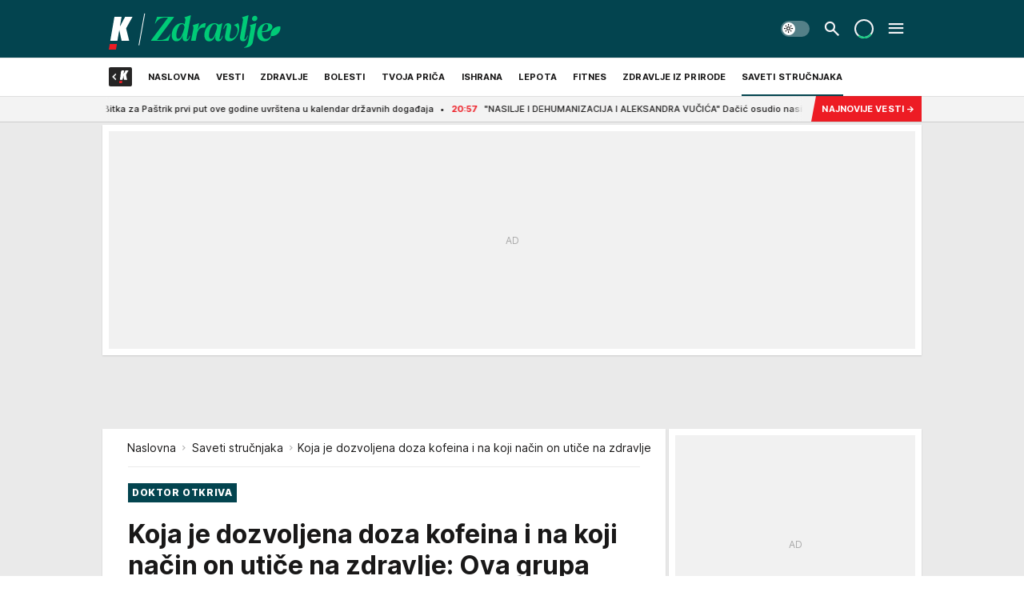

--- FILE ---
content_type: text/html; charset=utf-8
request_url: https://zdravlje.kurir.rs/saveti-strucnjaka/4393405/dr-ivan-djuric-otkriva-koja-je-zaista-dozvoljena-doza-kofeina-i-na-koji-nacin-on-utice-na-zdravlje?utm_source=kurir&utm_medium=mostread_carousel&utm_campaign=adria_internal
body_size: 62745
content:
<!DOCTYPE html><html  lang="sr"><head><meta charset="utf-8"><meta name="viewport" content="width=device-width, initial-scale=1"><script type="importmap">{"imports":{"#entry":"/_nuxt/entry.BEClBd-C.js"}}</script><script data-cfasync="false">(function(w,d,s,l,i){w[l]=w[l]||[];w[l].push({'gtm.start':
            new Date().getTime(),event:'gtm.js'});var f=d.getElementsByTagName(s)[0],
            j=d.createElement(s),dl=l!='dataLayer'?'&l='+l:'';j.async=true;j.src=
            'https://www.googletagmanager.com/gtm.js?id='+i+dl;f.parentNode.insertBefore(j,f);
            })(window,document,'script','dataLayer','GTM-5PPH8CR');</script><script>'use strict';(function(b,t,q,h,c,e,f,r,u,a,v,w,m,k,n,p,l){l=(d,g)=>{m=new URLSearchParams(q.search);m.has(d)?g=m.get(d):b[h]&&b[h].hasOwnProperty(d)&&(g=b[h][d]);return isNaN(+g)?g:+g};l('pjnx',!1)||(b[h]=b[h]||{},b[c]=b[c]||{},b[c][e]=b[c][e]||[],k=d=>{a.b[d]=performance.now();a.b[f](d)},n=(d,g)=>{for(;0<d.length;)g[f](d.shift())},p=()=>{a.p=b[c][e][f];b[c][e][f]=a.s[f].bind(a.s)},a=b["__"+h]={t:l('pjfsto',3E3),m:l('pjfstom',2),s:[()=>{k("s");b[c].pubads().setTargeting('pjpel',a.b)}],f:d=>{a.p&&
                (k('f'+d),b[c][e][f]=a.p,a.p=!1,n(a.s,b[c][e]))},g:()=>{a.p&&p();k('g');a.r=setTimeout(()=>a.f('t'),a.t+a.b.g*a.m)}},b[c][e].shift&&(n(b[c][e],a.s),a.b=[],b[c][e][f](()=>a.g()),p(),k('v'+r)))})(window,document,location,'pubjelly','googletag','cmd','push',4);</script><script src="https://pubjelly.nxjmp.com/a/main/pubjelly.js?key=na" async onerror="__pubjelly.f('e')"></script><link rel="canonical" href="https://zdravlje.kurir.rs/saveti-strucnjaka/4393405/dr-ivan-djuric-otkriva-koja-je-zaista-dozvoljena-doza-kofeina-i-na-koji-nacin-on-utice-na-zdravlje"><script>var googletag = googletag || {}; googletag.cmd = googletag.cmd || [];</script><script src="https://securepubads.g.doubleclick.net/tag/js/gpt.js" async></script><title>Koja je dozvoljena doza kofeina i na koji način on utiče na zdravlje | Zdravlje Kurir</title><script async data-cfasync="false">window.googletag=window.googletag||{},window.googletag.cmd=window.googletag.cmd||[];var packs=window.localStorage.getItem("df_packs"),packsParsed=packs&&JSON.parse(packs)||[];try{var a=window.localStorage.getItem("df_packsx"),s=a&&JSON.parse(a)||[];s.length&&(packsParsed=packsParsed.concat(s),packsParsed=Array.from(new Set(packsParsed)));var r,e=window.localStorage.getItem("df_packsy"),t=(e&&JSON.parse(e)||[]).map(function(a){return a.id});t.length&&(packsParsed=packsParsed.concat(t),packsParsed=Array.from(new Set(packsParsed)))}catch(d){}var standardPacks=window.localStorage.getItem("df_sp"),standardPacksParsed=standardPacks&&JSON.parse(standardPacks)||[];try{var g=window.localStorage.getItem("df_spx"),c=g&&JSON.parse(g)||[];c.length&&(standardPacksParsed=standardPacksParsed.concat(c),standardPacksParsed=Array.from(new Set(standardPacksParsed)));var o,n=window.localStorage.getItem("df_spy"),p=(n&&JSON.parse(n)||[]).map(function(a){return a.id});p.length&&(standardPacksParsed=standardPacksParsed.concat(p),standardPacksParsed=Array.from(new Set(standardPacksParsed)))}catch(P){}var platforms=window.localStorage.getItem("df_pl"),platformsParsed=platforms&&(JSON.parse(platforms)||[]);if(platformsParsed&&platformsParsed.length)for(var i=0;i<platformsParsed.length;i++)1===platformsParsed[i]&&packsParsed?window.googletag.cmd.push(function(){window.googletag.pubads().setTargeting("defractal",packsParsed)}):2===platformsParsed[i]&&packsParsed&&packsParsed.length?(window.midasWidgetTargeting=window.midasWidgetTargeting||{},window.midasWidgetTargeting.targetings=window.midasWidgetTargeting.targetings||[],window.midasWidgetTargeting.targetings.push({defractal:packsParsed})):3===platformsParsed[i]&&standardPacksParsed&&standardPacksParsed.length&&window.googletag.cmd.push(function(){window.googletag.pubads().setTargeting("defractal_sp",standardPacksParsed)});</script><script src="https://cdn.mediaoutcast.com/player/1.15.1/js/mov-init.min.js" async></script><script src="https://static.cleverpush.com/channel/loader/vyJ2xk3r8t7B5qnum.js" async></script><script src="https://cdn.defractal.com/scripts/defractal-2-00220037-2221-48D8-A964-7233AD9656ED.js" async></script><link rel="stylesheet" href="/_nuxt/entry.CD5n1BK3.css" crossorigin><link rel="preload" as="font" href="https://static.kurir.rs/fonts/Inter.var.woff2" type="font/woff2" crossorigin><link rel="preload" as="font" href="https://static.kurir.rs/fonts/icomoon/icons.woff" type="font/woff" crossorigin><link rel="preload" as="image" href="https://static.kurir.rs/api/v3/images/688/1376/1966368?ts=2024-03-27T15:26:24"><link rel="modulepreload" as="script" crossorigin href="/_nuxt/entry.BEClBd-C.js"><link rel="preload" as="fetch" fetchpriority="low" crossorigin="anonymous" href="/_nuxt/builds/meta/3f0df538-c0be-47e6-aa3f-d6b0c8676abd.json"><script data-cfasync="false">window.gdprAppliesGlobally=true;(function(){function n(e){if(!window.frames[e]){if(document.body&&document.body.firstChild){var t=document.body;var r=document.createElement("iframe");r.style.display="none";r.name=e;r.title=e;t.insertBefore(r,t.firstChild)}else{setTimeout(function(){n(e)},5)}}}function e(r,a,o,s,c){function e(e,t,r,n){if(typeof r!=="function"){return}if(!window[a]){window[a]=[]}var i=false;if(c){i=c(e,n,r)}if(!i){window[a].push({command:e,version:t,callback:r,parameter:n})}}e.stub=true;e.stubVersion=2;function t(n){if(!window[r]||window[r].stub!==true){return}if(!n.data){return}var i=typeof n.data==="string";var e;try{e=i?JSON.parse(n.data):n.data}catch(t){return}if(e[o]){var a=e[o];window[r](a.command,a.version,function(e,t){var r={};r[s]={returnValue:e,success:t,callId:a.callId};n.source.postMessage(i?JSON.stringify(r):r,"*")},a.parameter)}}const smt=window[r];if(typeof smt!=="function"){window[r]=e;if(window.addEventListener){window.addEventListener("message",t,false)}else{window.attachEvent("onmessage",t)}}}e("__uspapi","__uspapiBuffer","__uspapiCall","__uspapiReturn");n("__uspapiLocator");e("__tcfapi","__tcfapiBuffer","__tcfapiCall","__tcfapiReturn");n("__tcfapiLocator");(function(e){var t=document.createElement("link");t.rel="preconnect";t.as="script";var r=document.createElement("link");r.rel="dns-prefetch";r.as="script";var n=document.createElement("link");n.rel="preload";n.as="script";var i=document.createElement("script");i.id="spcloader";i.type="text/javascript";i["async"]=true;i.charset="utf-8";var a="https://sdk.privacy-center.org/"+e+"/loader.js?target="+document.location.hostname;if(window.didomiConfig&&window.didomiConfig.user){var o=window.didomiConfig.user;var s=o.country;var c=o.region;if(s){a=a+"&country="+s;if(c){a=a+"&region="+c}}}t.href="https://sdk.privacy-center.org/";r.href="https://sdk.privacy-center.org/";n.href=a;i.src=a;var d=document.getElementsByTagName("script")[0];d.parentNode.insertBefore(t,d);d.parentNode.insertBefore(r,d);d.parentNode.insertBefore(n,d);d.parentNode.insertBefore(i,d)})("82d80c84-586b-4519-bdef-240ed8c7f096")})();</script><script data-cfasync="false">function scrollDistance(i,n=66){if(!i||"function"!=typeof i)return;let e,o,t,d;window.addEventListener("scroll",function(l){o||(o=window.pageYOffset),window.clearTimeout(e),e=setTimeout(function(){t=window.pageYOffset,i(d=t-o,o,t),o=null,t=null,d=null},n)},!1)}window.didomiOnReady=window.didomiOnReady||[],window.didomiOnReady.push(function(i){i.notice.isVisible()&&scrollDistance(function(n){parseInt(Math.abs(n),10)>198&&i.notice.isVisible()&&i.setUserAgreeToAll()});if(i.notice.isVisible() && window.innerWidth <= 768){document.body.classList.remove("didomi-popup-open","didomi-popup-open-ios")}if(i.notice.isVisible()){document.querySelector(".didomi-popup").addEventListener("click", e=>{console.log(e)})}});</script><script>window.pp_gemius_identifier = 'bOEwspwwL1SsR03MyEUsIabjPzII7iLwL7wPIBpq5K..97';
                function gemius_pending(i) { window[i] = window[i] || function () { var x = window[i + '_pdata'] = window[i + '_pdata'] || []; x[x.length] = arguments; }; };
                gemius_pending('gemius_hit'); gemius_pending('gemius_event'); gemius_pending('gemius_init'); gemius_pending('pp_gemius_hit'); gemius_pending('pp_gemius_event'); gemius_pending('pp_gemius_init');
                (function (d, t) {
                    try {
                        var gt = d.createElement(t), s = d.getElementsByTagName(t)[0], l = 'http' + ((location.protocol == 'https:') ? 's' : ''); gt.setAttribute('async', 'async');
                        gt.setAttribute('defer', 'defer'); gt.src = l + '://gars.hit.gemius.pl/xgemius.js'; s.parentNode.insertBefore(gt, s);
                    } catch (e) { }
                })(document, 'script');</script><meta name="title" content="Koja je dozvoljena doza kofeina i na koji način on utiče na zdravlje: Ova grupa ljudi je najosetljivija"><meta hid="description" name="description" content="Pitali smo dr Ivana Đurića, lekara opšte prakse šta je kofein i koje su dozvoljene doze koje možemo uneti u toku dana, a da nam ne napravi haos u organizmu."><meta hid="robots" property="robots" content="max-image-preview:large"><meta hid="og:type" property="og:type" content="website"><meta hid="og:title" property="og:title" content="Koja je dozvoljena doza kofeina i na koji način on utiče na zdravlje: Ova grupa ljudi je najosetljivija"><meta hid="og:description" property="og:description" content="Kurir"><meta hid="og:image" property="og:image" content="https://static.kurir.rs/Picture/1966368/jpeg/jutarnje-navike-shutterstock-1751913062.jpg?ts=2024-03-27T15:26:24"><meta hid="og:url" property="og:url" content="https://zdravlje.kurir.rs/saveti-strucnjaka/4393405/dr-ivan-djuric-otkriva-koja-je-zaista-dozvoljena-doza-kofeina-i-na-koji-nacin-on-utice-na-zdravlje?utm_source=kurir&utm_medium=mostread_carousel&utm_campaign=adria_internal"><meta hid="twitter:card" name="twitter:card" content="summary_large_image"><meta hid="twitter:title" name="twitter:title" content="Koja je dozvoljena doza kofeina i na koji način on utiče na zdravlje: Ova grupa ljudi je najosetljivija"><meta hid="twitter:description" name="twitter:description" content="Kurir"><meta hid="twitter:image" name="twitter:image" content="https://static.kurir.rs/Picture/1966368/jpeg/jutarnje-navike-shutterstock-1751913062.jpg?ts=2024-03-27T15:26:24"><meta hid="twitter.url" name="twitter.url" content="https://zdravlje.kurir.rs/saveti-strucnjaka/4393405/dr-ivan-djuric-otkriva-koja-je-zaista-dozvoljena-doza-kofeina-i-na-koji-nacin-on-utice-na-zdravlje?utm_source=kurir&utm_medium=mostread_carousel&utm_campaign=adria_internal"><meta hid="wmg:authors" property="wmg:authors" content="Violeta Nedeljković"><meta hid="authors" property="authors" content="Violeta Nedeljković"><link rel="icon" type="image/svg+xml" href="/favicons/kurir/icon.svg" sizes="any"><link rel="icon" type="image/png" href="/favicons/kurir/favicon-32x32.png" sizes="32x32"><link rel="icon" type="image/png" href="/favicons/kurir/favicon-128x128.png" sizes="128x128"><link rel="apple-touch-icon" type="image/png" href="/favicons/kurir/favicon-180x180.png" sizes="180x180"><link rel="icon" type="image/png" href="/favicons/kurir/favicon-192x192.png" sizes="192x192"><link rel="icon" type="image/png" href="/favicons/kurir/favicon-512x512.png" sizes="512x512"><link rel="alternate" hreflang="sr" href="https://zdravlje.kurir.rs/saveti-strucnjaka/4393405/dr-ivan-djuric-otkriva-koja-je-zaista-dozvoljena-doza-kofeina-i-na-koji-nacin-on-utice-na-zdravlje"><link rel="alternate" type="application/rss+xml" title="RSS feed for Zdravlje" href="https://www.kurir.rs/rss/zdravlje"><link rel="alternate" type="application/rss+xml" title="RSS feed for Zdravlje najnovije vesti" href="https://www.kurir.rs/rss/zdravlje/najnovije-vesti"><link rel="alternate" type="application/rss+xml" title="RSS feed for Zdravlje vesti" href="https://www.kurir.rs/rss/zdravlje/vesti"><link rel="alternate" type="application/rss+xml" title="RSS feed for Zdravlje" href="https://www.kurir.rs/rss/zdravlje/zdravlje"><link rel="alternate" type="application/rss+xml" title="RSS feed for Bolesti" href="https://www.kurir.rs/rss/zdravlje/bolesti"><link rel="alternate" type="application/rss+xml" title="RSS feed for Tvoja priča" href="https://www.kurir.rs/rss/zdravlje/tvoja-prica"><link rel="alternate" type="application/rss+xml" title="RSS feed for Ishrana" href="https://www.kurir.rs/rss/zdravlje/ishrana"><link rel="alternate" type="application/rss+xml" title="RSS feed for Lepota" href="https://www.kurir.rs/rss/zdravlje/lepota"><link rel="alternate" type="application/rss+xml" title="RSS feed for Fitnes" href="https://www.kurir.rs/rss/zdravlje/fitnes"><link rel="alternate" type="application/rss+xml" title="RSS feed for Zdravlje iz prirode" href="https://www.kurir.rs/rss/zdravlje/zdravlje-iz-prirode"><link rel="alternate" type="application/rss+xml" title="RSS feed for Saveti stručnjaka" href="https://www.kurir.rs/rss/zdravlje/saveti-strucnjaka"><link rel="amphtml" href="https://zdravlje.kurir.rs/amp/4393405/dr-ivan-djuric-otkriva-koja-je-zaista-dozvoljena-doza-kofeina-i-na-koji-nacin-on-utice-na-zdravlje?utm_source=kurir&utm_medium=mostread_carousel&utm_campaign=adria_internal"><script type="application/ld+json">{
  "@context": "https://schema.org",
  "@graph": [
    {
      "@type": "NewsMediaOrganization",
      "@id": "https://www.kurir.rs/#publisher",
      "name": "Kurir.rs",
      "url": "https://www.kurir.rs/",
      "masthead": "https://www.kurir.rs/impressum",
      "email": "redakcija@kurir-info.rs",
      "address": {
        "@type": "PostalAddress",
        "addressLocality": "Beograd",
        "postalCode": "11000",
        "streetAddress": "Vlajkovićeva 8, Beograd",
        "addressCountry": {
          "@type": "Country",
          "name": "RS"
        }
      },
      "sameAs": [
        "https://www.facebook.com/kuririnfo",
        "https://www.instagram.com/kurir.rs/",
        "https://www.instagram.com/kurirsport/",
        "https://www.youtube.com/@kurir",
        "https://www.linkedin.com/showcase/kurir/about/"
      ],
      "logo": {
        "@type": "ImageObject",
        "@id": "https://www.kurir.rs/#/schema/image/kurir-logo",
        "url": "https://www.kurir.rs/img/kurir-schema.svg",
        "width": 112,
        "height": 112,
        "caption": "Kurir Logo"
      },
      "image": {
        "@id": "https://www.kurir.rs/#/schema/image/kurir-logo"
      }
    },
    {
      "@type": "WebSite",
      "@id": "https://www.kurir.rs/#/schema/website/kurirrs",
      "url": "https://www.kurir.rs/",
      "name": "Kurir.rs",
      "publisher": {
        "@id": "https://www.kurir.rs/#publisher"
      },
      "potentialAction": {
        "@type": "SearchAction",
        "target": "https://www.kurir.rs/search/1/1?q={search_term_string}",
        "query-input": "required name=search_term_string"
      }
    },
    {
      "@type": "WebPage",
      "@id": "https://www.kurir.rs/zdravlje/saveti-strucnjaka/4393405/dr-ivan-djuric-otkriva-koja-je-zaista-dozvoljena-doza-kofeina-i-na-koji-nacin-on-utice-na-zdravlje",
      "url": "https://www.kurir.rs/zdravlje/saveti-strucnjaka/4393405/dr-ivan-djuric-otkriva-koja-je-zaista-dozvoljena-doza-kofeina-i-na-koji-nacin-on-utice-na-zdravlje",
      "inLanguage": "sr-Latn",
      "breadcrumb": {
        "@id": "https://www.kurir.rs/zdravlje/saveti-strucnjaka/4393405/dr-ivan-djuric-otkriva-koja-je-zaista-dozvoljena-doza-kofeina-i-na-koji-nacin-on-utice-na-zdravlje#/schema/breadcrumb/a4393405"
      },
      "name": "Koja je dozvoljena doza kofeina i na koji način on utiče na zdravlje | Saveti stručnjaka",
      "isPartOf": {
        "@id": "https://www.kurir.rs/#/schema/website/kurirrs"
      },
      "datePublished": "2024-05-21T09:11:00+02:00",
      "dateModified": "2024-05-21T09:21:52+02:00",
      "description": "Pitali smo dr Ivana Đurića, lekara opšte prakse šta je kofein i koje su dozvoljene doze koje možemo uneti u toku dana, a da nam ne napravi haos u organizmu."
    },
    {
      "@type": [
        "Article",
        "NewsArticle"
      ],
      "@id": "https://www.kurir.rs/zdravlje/saveti-strucnjaka/4393405/dr-ivan-djuric-otkriva-koja-je-zaista-dozvoljena-doza-kofeina-i-na-koji-nacin-on-utice-na-zdravlje#/schema/article/a4393405",
      "headline": "Koja je dozvoljena doza kofeina i na koji način on utiče na zdravlje: Ova grupa ljudi je najosetljivija",
      "description": "Pitali smo dr Ivana Đurića, lekara opšte prakse šta je kofein i koje su dozvoljene doze koje možemo uneti u toku dana, a da nam ne napravi haos u organizmu.",
      "isPartOf": {
        "@id": "https://www.kurir.rs/zdravlje/saveti-strucnjaka/4393405/dr-ivan-djuric-otkriva-koja-je-zaista-dozvoljena-doza-kofeina-i-na-koji-nacin-on-utice-na-zdravlje"
      },
      "mainEntityOfPage": {
        "@id": "https://www.kurir.rs/zdravlje/saveti-strucnjaka/4393405/dr-ivan-djuric-otkriva-koja-je-zaista-dozvoljena-doza-kofeina-i-na-koji-nacin-on-utice-na-zdravlje"
      },
      "datePublished": "2024-05-21T09:11:00+02:00",
      "dateModified": "2024-05-21T09:21:52+02:00",
      "image": [
        {
          "@context": "http://schema.org",
          "@type": "ImageObject",
          "width": 1200,
          "height": 675,
          "description": "Koja je dozvoljena doza kofeina i na koji način on utiče na zdravlje",
          "url": "https://static.kurir.rs/Picture/1966368/jpeg/jutarnje-navike-shutterstock-1751913062.jpg?ts=2024-03-27T15:26:24"
        },
        {
          "@context": "http://schema.org",
          "@type": "ImageObject",
          "width": 1200,
          "height": 1200,
          "description": "Koja je dozvoljena doza kofeina i na koji način on utiče na zdravlje",
          "url": "https://static.kurir.rs/MediumImage/1966368/jpeg/jutarnje-navike-shutterstock-1751913062.jpg?ts=2024-03-27T15:26:24"
        },
        {
          "@context": "http://schema.org",
          "@type": "ImageObject",
          "width": 1200,
          "height": 900,
          "description": "Koja je dozvoljena doza kofeina i na koji način on utiče na zdravlje",
          "url": "https://static.kurir.rs/Thumbnail/1966368/jpeg/jutarnje-navike-shutterstock-1751913062.jpg?ts=2024-03-27T15:26:24"
        }
      ],
      "keywords": [
        ""
      ],
      "author": [
        {
          "@type": "Person",
          "url": "https://www.kurir.rs/autor/15736/violeta-nedeljkovic",
          "name": "Violeta Nedeljković"
        }
      ],
      "publisher": {
        "@id": "https://www.kurir.rs/#publisher"
      },
      "isAccessibleForFree": "True"
    },
    {
      "@type": "BreadcrumbList",
      "@id": "https://www.kurir.rs/zdravlje/saveti-strucnjaka/4393405/dr-ivan-djuric-otkriva-koja-je-zaista-dozvoljena-doza-kofeina-i-na-koji-nacin-on-utice-na-zdravlje#/schema/breadcrumb/a4393405",
      "itemListElement": [
        {
          "@type": "ListItem",
          "position": 1,
          "item": {
            "@type": "WebPage",
            "@id": "https://www.kurir.rs/zdravlje/saveti-strucnjaka",
            "url": "https://www.kurir.rs/zdravlje/saveti-strucnjaka",
            "name": "Saveti stručnjaka"
          }
        },
        {
          "@type": "ListItem",
          "position": 2,
          "item": {
            "@id": "https://www.kurir.rs/zdravlje/saveti-strucnjaka/4393405/dr-ivan-djuric-otkriva-koja-je-zaista-dozvoljena-doza-kofeina-i-na-koji-nacin-on-utice-na-zdravlje",
            "name": "Koja je dozvoljena doza kofeina i na koji način on utiče na zdravlje | Saveti stručnjaka"
          }
        }
      ]
    }
  ]
}</script><script type="module" src="/_nuxt/entry.BEClBd-C.js" crossorigin></script></head><body><div id="__nuxt"><div><div class="main main_wrapper light kurir wallpaper-helper" style=""><!----><!--[--><div class="wallpaper-wrapper"><div class="container"><div id="wallpaper-left" class="wallpaper-left wallpaper-watch"></div><div id="wallpaper-right" class="wallpaper-right wallpaper-watch"></div></div></div><div class="container"><div id="wallpaper-top" class="wallpaper-top"></div></div><!--]--><header class="header" special-theme><div class="header__content_wrap"><div class="header__content-top"><div class="header__content-top-container"><div class="header-logo"><a href="/" class="" title="Kurir"><div class="header-logo__wrap"><svg viewBox="0 0 214.5 52" class="logo-dimensions header-logo__image"><use xlink:href="/img/logo/kurir-zdravlje.svg?v=27102025#logo-light"></use></svg><span class="header-logo__span">Kurir</span></div></a></div></div></div><div class="header__content header__content--fixed is-thin"><div class="header__content-container"><div class="header-logo"><a href="/" class="" title="Kurir"><div class="header-logo__wrap isShort"><svg viewBox="0 0 132 32" class="logo-dimensions header-logo__image"><use xlink:href="/img/logo/kurir-zdravlje.svg?v=27102025#logo-short-light"></use></svg><span class="header-logo__span">Kurir</span></div></a></div><!--[--><nav class="header-navigation"><div class="header-navigation__wrap"><ul class="header-navigation__list"><!--[--><li class="js_item_483 header-navigation__list-item is-category"><!--[--><a class="is-custom" href="https://www.kurir.rs/" target="_blank" rel="noopener"><span style="background-color:#262525;color:transparent;"><img src="https://static.kurir.rs/api/v3/staticimages/K-back-at-light-against-191818.png" alt="Povratak na Kurir"><!----></span></a><span class="bottom-line dark category-surface-color-default"></span><!--]--></li><li class="js_item_255 header-navigation__list-item is-category"><!--[--><a href="/" class="has-no-background"><span style=""><!----><span>Naslovna</span></span></a><span class="bottom-line dark category-surface-color-zdravlje"></span><!--]--></li><li class="js_item_268 header-navigation__list-item is-category"><!--[--><a href="/vesti" class="has-no-background"><span style=""><!----><span>Vesti</span></span></a><span class="bottom-line dark category-surface-color-zdravlje"></span><!--]--></li><li class="js_item_256 header-navigation__list-item is-category"><!--[--><a href="/zdravlje" class="has-no-background"><span style=""><!----><span>Zdravlje</span></span></a><span class="bottom-line dark category-surface-color-zdravlje"></span><!--]--></li><li class="js_item_261 header-navigation__list-item is-category"><!--[--><a href="/bolesti" class="has-no-background"><span style=""><!----><span>Bolesti</span></span></a><span class="bottom-line dark category-surface-color-zdravlje"></span><!--]--></li><li class="js_item_267 header-navigation__list-item is-category"><!--[--><a href="/tvoja-prica" class="has-no-background"><span style=""><!----><span>Tvoja priča</span></span></a><span class="bottom-line dark category-surface-color-zdravlje"></span><!--]--></li><li class="js_item_262 header-navigation__list-item is-category"><!--[--><a href="/ishrana" class="has-no-background"><span style=""><!----><span>Ishrana</span></span></a><span class="bottom-line dark category-surface-color-zdravlje"></span><!--]--></li><li class="js_item_263 header-navigation__list-item is-category"><!--[--><a href="/lepota" class="has-no-background"><span style=""><!----><span>Lepota</span></span></a><span class="bottom-line dark category-surface-color-zdravlje"></span><!--]--></li><li class="js_item_264 header-navigation__list-item is-category"><!--[--><a href="/fitnes" class="has-no-background"><span style=""><!----><span>Fitnes</span></span></a><span class="bottom-line dark category-surface-color-zdravlje"></span><!--]--></li><li class="js_item_265 header-navigation__list-item is-category"><!--[--><a href="/zdravlje-iz-prirode" class="has-no-background"><span style=""><!----><span>Zdravlje iz Prirode</span></span></a><span class="bottom-line dark category-surface-color-zdravlje"></span><!--]--></li><li class="js_item_266 is-active header-navigation__list-item is-category"><!--[--><a href="/saveti-strucnjaka" class="has-no-background"><span style=""><!----><span>Saveti stručnjaka</span></span></a><span class="bottom-line dark category-surface-color-zdravlje"></span><!--]--></li><li class="js_item_443 header-navigation__list-item is-category"><!--[--><a href="/najnovije-vesti" class="has-no-background"><span style=""><!----><span>Najnovije</span></span></a><span class="bottom-line dark category-surface-color-default"></span><!--]--></li><!--]--></ul></div><span class="is-hidden header-navigation__list-item is-view-more in-first-level">Još <i class="icon-overflow-menu--vertical view-more-icon" aria-hidden="true"></i><ul class="is-hidden header-subnavigation__children"><div class="ps navigation-drawer__scrollbar"><!--[--><!--]--></div></ul></span></nav><!--]--><div class="header-extra" data-v-a5ef229a><!----><div class="theme-toggle theme-toggle--light" data-v-a5ef229a><div class="icon-wrap icon-wrap_light"><i class="icon icon-light--filled" aria-hidden="true"></i></div><div class="icon-wrap icon-wrap_asleep"><i class="icon icon-asleep--filled" aria-hidden="true"></i></div></div><div class="header-extra__icon" data-v-a5ef229a><i class="icon-search" aria-hidden="true" data-v-a5ef229a></i><div class="header-search" data-v-a5ef229a><div class="header-search-wrap" data-v-a5ef229a><form data-v-a5ef229a><input value="" type="text" class="input" placeholder=" Pretraži Kurir" data-v-a5ef229a><!----></form><div class="header-search__close" data-v-a5ef229a><i aria-hidden="true" class="icon icon-close" data-v-a5ef229a></i></div></div></div></div><div class="header-extra__icon" style="display:none;" data-v-a5ef229a><i class="icon-headphones-custom" aria-hidden="true" data-v-a5ef229a></i></div><!--[--><div class="header-extra__icon isSpinner" data-v-a5ef229a><div class="spinner" data-v-a5ef229a data-v-294e8ad7></div></div><!--]--><div class="header-extra__icon" style="display:none;" data-v-a5ef229a><i class="icon-notification" aria-hidden="true" data-v-a5ef229a></i></div><div class="header-extra__icon header-extra__menu" data-v-a5ef229a><i class="icon-menu" aria-hidden="true" data-v-a5ef229a></i></div><div class="navigation-drawer" style="right:-100%;" data-v-a5ef229a><div class="navigation-drawer__header"><div class="navigation-drawer__logo"><svg viewBox="0 0 214.5 52" class="navigation-drawer__logo_image"><use xlink:href="/img/logo/kurir-zdravlje.svg?v=27102025#logo-drawer-light"></use></svg></div><div class="navigation-drawer__close"><i class="icon-close" aria-hidden="true"></i></div></div><div class="navigation-drawer__tabs"><span class="is-active">Kategorije</span><span class="">Ostalo</span></div><!----><div class="navigation-drawer__footer"><ul class="social-menu__list"><!--[--><li class="social-menu__list-item"><a href="https://www.facebook.com/kuririnfo" target="_blank" rel="noopener" aria-label="Facebook"><i class="icon-logo--facebook social-menu__list-icon" aria-hidden="true"></i></a></li><li class="social-menu__list-item"><a href="https://www.instagram.com/kurir.rs/" target="_blank" rel="noopener" aria-label="Instagram"><i class="icon-logo--instagram social-menu__list-icon" aria-hidden="true"></i></a></li><li class="social-menu__list-item"><a href="https://x.com/kurirvesti" target="_blank" rel="noopener" aria-label="X"><i class="icon-logo--twitter social-menu__list-icon" aria-hidden="true"></i></a></li><li class="social-menu__list-item"><a href="https://www.youtube.com/kurir" target="_blank" rel="noopener" aria-label="YouTube"><i class="icon-logo--youtube social-menu__list-icon" aria-hidden="true"></i></a></li><li class="social-menu__list-item"><a href="https://www.tiktok.com/@kurir.rs" target="_blank" rel="noopener" aria-label="TikTok"><i class="icon-logo--tiktok social-menu__list-icon" aria-hidden="true"></i></a></li><li class="social-menu__list-item"><a href="https://www.kurir.rs/rss-feed" target="_blank" rel="noopener" aria-label="RSS"><i class="icon-logo--rss social-menu__list-icon" aria-hidden="true"></i></a></li><li class="social-menu__list-item"><a href="https://news.google.com/publications/CAAqBwgKMIOLjwsw-6qhAw?ceid=RS:sr&amp;oc=3" target="_blank" rel="noopener" aria-label="Google News"><i class="icon-logo--googlenews social-menu__list-icon" aria-hidden="true"></i></a></li><!--]--></ul></div></div></div></div><!--[--><!--]--></div><div class="header__content is-full"><div class="header__content-container"><!--[--><nav class="header-navigation"><div class="header-navigation__wrap"><ul class="header-navigation__list"><!--[--><li class="js_item_483 header-navigation__list-item is-category"><!--[--><a class="is-custom" href="https://www.kurir.rs/" target="_blank" rel="noopener"><span style="background-color:#262525;color:transparent;"><img src="https://static.kurir.rs/api/v3/staticimages/K-back-at-light-against-191818.png" alt="Povratak na Kurir"><!----></span></a><span class="bottom-line light category-surface-color-default"></span><!--]--></li><li class="js_item_255 header-navigation__list-item is-category"><!--[--><a href="/" class="has-no-background"><span style=""><!----><span>Naslovna</span></span></a><span class="bottom-line light category-surface-color-zdravlje"></span><!--]--></li><li class="js_item_268 header-navigation__list-item is-category"><!--[--><a href="/vesti" class="has-no-background"><span style=""><!----><span>Vesti</span></span></a><span class="bottom-line light category-surface-color-zdravlje"></span><!--]--></li><li class="js_item_256 header-navigation__list-item is-category"><!--[--><a href="/zdravlje" class="has-no-background"><span style=""><!----><span>Zdravlje</span></span></a><span class="bottom-line light category-surface-color-zdravlje"></span><!--]--></li><li class="js_item_261 header-navigation__list-item is-category"><!--[--><a href="/bolesti" class="has-no-background"><span style=""><!----><span>Bolesti</span></span></a><span class="bottom-line light category-surface-color-zdravlje"></span><!--]--></li><li class="js_item_267 header-navigation__list-item is-category"><!--[--><a href="/tvoja-prica" class="has-no-background"><span style=""><!----><span>Tvoja priča</span></span></a><span class="bottom-line light category-surface-color-zdravlje"></span><!--]--></li><li class="js_item_262 header-navigation__list-item is-category"><!--[--><a href="/ishrana" class="has-no-background"><span style=""><!----><span>Ishrana</span></span></a><span class="bottom-line light category-surface-color-zdravlje"></span><!--]--></li><li class="js_item_263 header-navigation__list-item is-category"><!--[--><a href="/lepota" class="has-no-background"><span style=""><!----><span>Lepota</span></span></a><span class="bottom-line light category-surface-color-zdravlje"></span><!--]--></li><li class="js_item_264 header-navigation__list-item is-category"><!--[--><a href="/fitnes" class="has-no-background"><span style=""><!----><span>Fitnes</span></span></a><span class="bottom-line light category-surface-color-zdravlje"></span><!--]--></li><li class="js_item_265 header-navigation__list-item is-category"><!--[--><a href="/zdravlje-iz-prirode" class="has-no-background"><span style=""><!----><span>Zdravlje iz Prirode</span></span></a><span class="bottom-line light category-surface-color-zdravlje"></span><!--]--></li><li class="js_item_266 is-active header-navigation__list-item is-category"><!--[--><a href="/saveti-strucnjaka" class="has-no-background"><span style=""><!----><span>Saveti stručnjaka</span></span></a><span class="bottom-line light category-surface-color-zdravlje"></span><!--]--></li><li class="js_item_443 header-navigation__list-item is-category"><!--[--><a href="/najnovije-vesti" class="has-no-background"><span style=""><!----><span>Najnovije</span></span></a><span class="bottom-line light category-surface-color-default"></span><!--]--></li><!--]--></ul></div><span class="is-hidden header-navigation__list-item is-view-more in-first-level">Još <i class="icon-overflow-menu--vertical view-more-icon" aria-hidden="true"></i><ul class="is-hidden header-subnavigation__children"><div class="ps navigation-drawer__scrollbar"><!--[--><!--]--></div></ul></span></nav><!--]--><div class="header-extra" data-v-a5ef229a><!----><div class="theme-toggle theme-toggle--light" data-v-a5ef229a><div class="icon-wrap icon-wrap_light"><i class="icon icon-light--filled" aria-hidden="true"></i></div><div class="icon-wrap icon-wrap_asleep"><i class="icon icon-asleep--filled" aria-hidden="true"></i></div></div><div class="header-extra__icon" data-v-a5ef229a><i class="icon-search" aria-hidden="true" data-v-a5ef229a></i><div class="header-search" data-v-a5ef229a><div class="header-search-wrap" data-v-a5ef229a><form data-v-a5ef229a><input value="" type="text" class="input" placeholder=" Pretraži Kurir" data-v-a5ef229a><!----></form><div class="header-search__close" data-v-a5ef229a><i aria-hidden="true" class="icon icon-close" data-v-a5ef229a></i></div></div></div></div><div class="header-extra__icon" style="display:none;" data-v-a5ef229a><i class="icon-headphones-custom" aria-hidden="true" data-v-a5ef229a></i></div><!--[--><div class="header-extra__icon isSpinner" data-v-a5ef229a><div class="spinner" data-v-a5ef229a data-v-294e8ad7></div></div><!--]--><div class="header-extra__icon" style="display:none;" data-v-a5ef229a><i class="icon-notification" aria-hidden="true" data-v-a5ef229a></i></div><div class="header-extra__icon header-extra__menu" data-v-a5ef229a><i class="icon-menu" aria-hidden="true" data-v-a5ef229a></i></div><div class="navigation-drawer" style="right:-100%;" data-v-a5ef229a><div class="navigation-drawer__header"><div class="navigation-drawer__logo"><svg viewBox="0 0 214.5 52" class="navigation-drawer__logo_image"><use xlink:href="/img/logo/kurir-zdravlje.svg?v=27102025#logo-drawer-light"></use></svg></div><div class="navigation-drawer__close"><i class="icon-close" aria-hidden="true"></i></div></div><div class="navigation-drawer__tabs"><span class="is-active">Kategorije</span><span class="">Ostalo</span></div><!----><div class="navigation-drawer__footer"><ul class="social-menu__list"><!--[--><li class="social-menu__list-item"><a href="https://www.facebook.com/kuririnfo" target="_blank" rel="noopener" aria-label="Facebook"><i class="icon-logo--facebook social-menu__list-icon" aria-hidden="true"></i></a></li><li class="social-menu__list-item"><a href="https://www.instagram.com/kurir.rs/" target="_blank" rel="noopener" aria-label="Instagram"><i class="icon-logo--instagram social-menu__list-icon" aria-hidden="true"></i></a></li><li class="social-menu__list-item"><a href="https://x.com/kurirvesti" target="_blank" rel="noopener" aria-label="X"><i class="icon-logo--twitter social-menu__list-icon" aria-hidden="true"></i></a></li><li class="social-menu__list-item"><a href="https://www.youtube.com/kurir" target="_blank" rel="noopener" aria-label="YouTube"><i class="icon-logo--youtube social-menu__list-icon" aria-hidden="true"></i></a></li><li class="social-menu__list-item"><a href="https://www.tiktok.com/@kurir.rs" target="_blank" rel="noopener" aria-label="TikTok"><i class="icon-logo--tiktok social-menu__list-icon" aria-hidden="true"></i></a></li><li class="social-menu__list-item"><a href="https://www.kurir.rs/rss-feed" target="_blank" rel="noopener" aria-label="RSS"><i class="icon-logo--rss social-menu__list-icon" aria-hidden="true"></i></a></li><li class="social-menu__list-item"><a href="https://news.google.com/publications/CAAqBwgKMIOLjwsw-6qhAw?ceid=RS:sr&amp;oc=3" target="_blank" rel="noopener" aria-label="Google News"><i class="icon-logo--googlenews social-menu__list-icon" aria-hidden="true"></i></a></li><!--]--></ul></div></div></div></div><!--[--><!--]--></div></div></header><div class="generic-page" data-v-b527da3b><div class="main-container" data-v-b527da3b data-v-406eae6b><!--[--><aside class="latest-news-ticker-wrap" data-v-406eae6b data-v-35c33387><div class="container" data-v-35c33387><div class="news-ticker" data-v-35c33387><ul data-v-35c33387><!--[--><li data-v-35c33387><a href="https://www.kurir.rs/vesti/drustvo/9889596/milica-djurdjevic-stamenkovski-bitka-za-pastrik?utm_source=kurir_zdravlje&amp;utm_medium=web_ticker&amp;utm_campaign=adria_internal" target="_blank" rel data-v-35c33387><!--[--><span class="news-ticker-timestamp" data-v-35c33387>20:58</span>DRŽAVA POŠTUJE I ČUVA SEĆANJE NA HEROJE! Ministarka Stamenkovski: Bitka za Paštrik prvi put ove godine uvrštena u kalendar državnih događaja<!--]--></a></li><li data-v-35c33387><a href="https://www.kurir.rs/vesti/politika/9889594/ministar-dacic-osudio-nasilje-blokadera-u-cacku?utm_source=kurir_zdravlje&amp;utm_medium=web_ticker&amp;utm_campaign=adria_internal" target="_blank" rel data-v-35c33387><!--[--><span class="news-ticker-timestamp" data-v-35c33387>20:57</span>&quot;NASILJE I DEHUMANIZACIJA I ALEKSANDRA VUČIĆA&quot; Dačić osudio nasilje blokadera u Čačku: Umesto dugo najavljivanih epohalnih programa, samo mržnja i pretnje<!--]--></a></li><li data-v-35c33387><a href="https://www.kurir.rs/sport/ostali-sportovi/9889441/srbija-madjarska-uzivo?utm_source=kurir_zdravlje&amp;utm_medium=web_ticker&amp;utm_campaign=adria_internal" target="_blank" rel data-v-35c33387><!--[--><span class="news-ticker-timestamp" data-v-35c33387>19:08</span>SRBIJA - MAĐARSKA: Spektakularan preokret Delfina<!--]--></a></li><li data-v-35c33387><a href="https://www.kurir.rs/sport/fudbal/9889592/fudbaleri-selte-pobedili-rajo-valjekano-u-primeri?utm_source=kurir_zdravlje&amp;utm_medium=web_ticker&amp;utm_campaign=adria_internal" target="_blank" rel data-v-35c33387><!--[--><span class="news-ticker-timestamp" data-v-35c33387>20:53</span>ZVEZDIN RIVAL U TOP FORMI: Fudbaleri Selte pobedili Rajo Valjekano u Primeri<!--]--></a></li><li data-v-35c33387><a href="https://www.kurir.rs/zabava/zivot/9887006/elizabet-smart-ispovest-o-otmici?utm_source=kurir_zdravlje&amp;utm_medium=web_ticker&amp;utm_campaign=adria_internal" target="_blank" rel data-v-35c33387><!--[--><span class="news-ticker-timestamp" data-v-35c33387>20:51</span>Imala je samo 14 godina kada su je oteli iz spavaće sobe i zlostavljali je: &quot;Ako ikada više tako vrisneš, ubiću te&quot;<!--]--></a></li><li data-v-35c33387><a href="https://www.kurir.rs/vesti/drustvo/9888762/patrijarh-pavle-je-ljubanu-jednaku-poljubio-ruku-bio-svedok-ustaskog-pokolja?utm_source=kurir_zdravlje&amp;utm_medium=web_ticker&amp;utm_campaign=adria_internal" target="_blank" rel data-v-35c33387><!--[--><span class="news-ticker-timestamp" data-v-35c33387>20:50</span>Ovo je jedini čovek kome je patrijarh Pavle poljubio ruku! Bio svedok ustaškog pokolja, proživeo masakr, a sina oženio Hrvaticom<!--]--></a></li><li data-v-35c33387><a href="https://www.kurir.rs/zabava/zena/9887716/jednu-stvar-nosimo-u-novcaniku-a-veruje-se-da-privlaci-losu-energiju?utm_source=kurir_zdravlje&amp;utm_medium=web_ticker&amp;utm_campaign=adria_internal" target="_blank" rel data-v-35c33387><!--[--><span class="news-ticker-timestamp" data-v-35c33387>20:36</span>Jednu stvar nosimo u novčaniku, a veruje se da privlači lošu energiju: Odmah je izbacite i gledajte kako vam stižu pare!<!--]--></a></li><li data-v-35c33387><a href="https://www.kurir.rs/sport/fudbal/9889590/roma-pokorila-torino?utm_source=kurir_zdravlje&amp;utm_medium=web_ticker&amp;utm_campaign=adria_internal" target="_blank" rel data-v-35c33387><!--[--><span class="news-ticker-timestamp" data-v-35c33387>20:34</span>SERIJA! Roma pokorila Torino!<!--]--></a></li><li data-v-35c33387><a href="https://www.kurir.rs/vesti/politika/9889409/analiticari-o-sastanku-zagorke-dolovac-sa-nemackom-ambasadorkom?utm_source=kurir_zdravlje&amp;utm_medium=web_ticker&amp;utm_campaign=adria_internal" target="_blank" rel data-v-35c33387><!--[--><span class="news-ticker-timestamp" data-v-35c33387>20:33</span>NEDOPUSTIVO PONAŠANJE GLAVNE TUŽITELJKE Analitičari: Zagorka Dolovac pokazala da odgovornost polaže samo stranim centrima moći!<!--]--></a></li><!--]--></ul><ul aria-hidden="true" data-v-35c33387><!--[--><li data-v-35c33387><a href="https://www.kurir.rs/vesti/drustvo/9889596/milica-djurdjevic-stamenkovski-bitka-za-pastrik?utm_source=kurir_zdravlje&amp;utm_medium=web_ticker&amp;utm_campaign=adria_internal" target="_blank" rel data-v-35c33387><!--[--><span class="news-ticker-timestamp" data-v-35c33387>20:58</span>DRŽAVA POŠTUJE I ČUVA SEĆANJE NA HEROJE! Ministarka Stamenkovski: Bitka za Paštrik prvi put ove godine uvrštena u kalendar državnih događaja<!--]--></a></li><li data-v-35c33387><a href="https://www.kurir.rs/vesti/politika/9889594/ministar-dacic-osudio-nasilje-blokadera-u-cacku?utm_source=kurir_zdravlje&amp;utm_medium=web_ticker&amp;utm_campaign=adria_internal" target="_blank" rel data-v-35c33387><!--[--><span class="news-ticker-timestamp" data-v-35c33387>20:57</span>&quot;NASILJE I DEHUMANIZACIJA I ALEKSANDRA VUČIĆA&quot; Dačić osudio nasilje blokadera u Čačku: Umesto dugo najavljivanih epohalnih programa, samo mržnja i pretnje<!--]--></a></li><li data-v-35c33387><a href="https://www.kurir.rs/sport/ostali-sportovi/9889441/srbija-madjarska-uzivo?utm_source=kurir_zdravlje&amp;utm_medium=web_ticker&amp;utm_campaign=adria_internal" target="_blank" rel data-v-35c33387><!--[--><span class="news-ticker-timestamp" data-v-35c33387>19:08</span>SRBIJA - MAĐARSKA: Spektakularan preokret Delfina<!--]--></a></li><li data-v-35c33387><a href="https://www.kurir.rs/sport/fudbal/9889592/fudbaleri-selte-pobedili-rajo-valjekano-u-primeri?utm_source=kurir_zdravlje&amp;utm_medium=web_ticker&amp;utm_campaign=adria_internal" target="_blank" rel data-v-35c33387><!--[--><span class="news-ticker-timestamp" data-v-35c33387>20:53</span>ZVEZDIN RIVAL U TOP FORMI: Fudbaleri Selte pobedili Rajo Valjekano u Primeri<!--]--></a></li><li data-v-35c33387><a href="https://www.kurir.rs/zabava/zivot/9887006/elizabet-smart-ispovest-o-otmici?utm_source=kurir_zdravlje&amp;utm_medium=web_ticker&amp;utm_campaign=adria_internal" target="_blank" rel data-v-35c33387><!--[--><span class="news-ticker-timestamp" data-v-35c33387>20:51</span>Imala je samo 14 godina kada su je oteli iz spavaće sobe i zlostavljali je: &quot;Ako ikada više tako vrisneš, ubiću te&quot;<!--]--></a></li><li data-v-35c33387><a href="https://www.kurir.rs/vesti/drustvo/9888762/patrijarh-pavle-je-ljubanu-jednaku-poljubio-ruku-bio-svedok-ustaskog-pokolja?utm_source=kurir_zdravlje&amp;utm_medium=web_ticker&amp;utm_campaign=adria_internal" target="_blank" rel data-v-35c33387><!--[--><span class="news-ticker-timestamp" data-v-35c33387>20:50</span>Ovo je jedini čovek kome je patrijarh Pavle poljubio ruku! Bio svedok ustaškog pokolja, proživeo masakr, a sina oženio Hrvaticom<!--]--></a></li><li data-v-35c33387><a href="https://www.kurir.rs/zabava/zena/9887716/jednu-stvar-nosimo-u-novcaniku-a-veruje-se-da-privlaci-losu-energiju?utm_source=kurir_zdravlje&amp;utm_medium=web_ticker&amp;utm_campaign=adria_internal" target="_blank" rel data-v-35c33387><!--[--><span class="news-ticker-timestamp" data-v-35c33387>20:36</span>Jednu stvar nosimo u novčaniku, a veruje se da privlači lošu energiju: Odmah je izbacite i gledajte kako vam stižu pare!<!--]--></a></li><li data-v-35c33387><a href="https://www.kurir.rs/sport/fudbal/9889590/roma-pokorila-torino?utm_source=kurir_zdravlje&amp;utm_medium=web_ticker&amp;utm_campaign=adria_internal" target="_blank" rel data-v-35c33387><!--[--><span class="news-ticker-timestamp" data-v-35c33387>20:34</span>SERIJA! Roma pokorila Torino!<!--]--></a></li><li data-v-35c33387><a href="https://www.kurir.rs/vesti/politika/9889409/analiticari-o-sastanku-zagorke-dolovac-sa-nemackom-ambasadorkom?utm_source=kurir_zdravlje&amp;utm_medium=web_ticker&amp;utm_campaign=adria_internal" target="_blank" rel data-v-35c33387><!--[--><span class="news-ticker-timestamp" data-v-35c33387>20:33</span>NEDOPUSTIVO PONAŠANJE GLAVNE TUŽITELJKE Analitičari: Zagorka Dolovac pokazala da odgovornost polaže samo stranim centrima moći!<!--]--></a></li><!--]--></ul><a href="/najnovije-vesti" class="news-ticker-last" data-v-35c33387><span class="is-visible-desktop" data-v-35c33387>Najnovije vesti</span><span class="is-visible-mobile" data-v-35c33387>Novo</span> <span class="news-ticker-arrow" data-v-35c33387>→</span></a></div></div></aside><div class="container" data-v-406eae6b><!--[--><!--[--><!----><!--]--><!--[--><div class="container gptArticleTop placeholder250px" data-v-406eae6b><div class="gpt-ad-banner"><div position="0" lazy="false" differentmobileid="false"></div></div></div><!--]--><!--[--><aside class="related-news related-wm-content-wrapper" data-v-406eae6b data-v-259894c3><!----><!----><!----></aside><!--]--><!--[--><div class="article-main sticky-content" data-v-406eae6b data-v-bd437e65><div class="is-main article-content with-sidebar" data-v-bd437e65 data-v-262ba2ee><div class="full-width" data-v-262ba2ee><div class="sticky-scroll-container isSticky" data-v-262ba2ee><!--[--><!--[--><div class="generic-component" data-v-262ba2ee data-v-5d7974bd><!--[--><article class="" data-v-5d7974bd><!----><!--[--><div class="article-header" data-v-9489875c><div class="article-header-wrap" data-v-9489875c><div class="breadcrumbs-wrap" data-v-9489875c data-v-d2df34c4><!----><div class="breadcrumbs" data-v-d2df34c4><a href="/" class="breadcrumbs-link" data-v-d2df34c4>Naslovna</a><!--[--><div class="breadcrumbs-icon-container" data-v-d2df34c4><i class="icon-chevron--right" aria-hidden="true" data-v-d2df34c4></i><a href="/saveti-strucnjaka" class="breadcrumbs-link" data-v-d2df34c4>Saveti stručnjaka</a></div><div class="breadcrumbs-icon-container" data-v-d2df34c4><i class="icon-chevron--right" aria-hidden="true" data-v-d2df34c4></i><span class="breadcrumbs-title" data-v-d2df34c4>Koja je dozvoljena doza kofeina i na koji način on utiče na zdravlje</span></div><!--]--></div><!----></div><div class="article-divider" data-v-9489875c></div><div class="article-header-labels" data-v-9489875c data-v-35ee20f0><div class="card-labels" data-v-35ee20f0 data-v-25bed7b1><!----><!----><!----><!----><!----><!----><!----><div class="is-label background-category-color-zdravlje card-label card-label-wrap" data-v-25bed7b1 data-v-19e30294><!----><!----><span class="label-text" data-v-19e30294>DOKTOR OTKRIVA</span></div><span class="category" data-v-25bed7b1></span></div></div><h1 class="article-header-title" data-v-9489875c>Koja je dozvoljena doza kofeina i na koji način on utiče na zdravlje: Ova grupa ljudi je najosetljivija</h1><!----><div class="article-header-author-share" data-v-9489875c><div class="has-author-image article-header-author-date" data-v-9489875c><div class="author-list" data-v-9489875c><!----><!--[--><a href="/autor/15736/violeta-nedeljkovic" class="author" data-v-9489875c><figure class="author__image" data-v-9489875c><img src="https://static.kurir.rs/api/v3/images/2156730?ts=2024-12-23T14:03:59" alt="Urednica portala Kurir Zdravlje. Diplomirani žurnalista, večiti idealista. Ljubav prema zdravstvenim temama rodila se još u srednjoj medicinskoj, ali onda je otkrila novinarstvo - svoju najveću strast. Danas je to savršen spoj pretočen u njen životni poziv." loading="lazy" data-v-9489875c></figure> Violeta Nedeljković<!----></a><!--]--></div><div class="article-header-date" data-v-9489875c><time class="article-header-date-published" datetime="2024-05-21T09:11:00" data-v-9489875c>Uto, 21.05.2024. 9:11h  </time><time class="article-header-date-edited" datetime="2024-05-21T09:21:52" data-v-9489875c> → 9:21h</time></div></div><div class="article-engagement-bar" data-v-9489875c data-v-570cd5ae><div class="card-engagement-bar card-engagement-bar-wrap" data-v-570cd5ae><div class="card-engagement-bar__left"><!----><!----><!----><div role="button" class="btn"><!--[--><i class="icon-add-comment"></i><span class="comment-action-copy">Komentariši</span><!--]--></div></div><!----></div></div></div><div class="article-exposed-share" data-v-9489875c data-v-2cc082c0><div class="card-divider card-divider-wrap" data-v-2cc082c0 data-v-49e31b96></div><div class="tooltip-box card-share-wrap" data-v-2cc082c0 data-v-45aacff1><!--[--><!--[--><a role="button" class="tooltip-box__item facebook" data-v-45aacff1><svg viewBox="0 0 32 32" class="icon facebook" data-v-45aacff1><use xlink:href="/img/kurir-sprite-shares-20032025.svg#facebook-sign" data-v-45aacff1></use></svg></a><!--]--><!--[--><a role="button" class="tooltip-box__item whatsapp" data-v-45aacff1><svg viewBox="0 0 24 24" class="icon whatsapp" data-v-45aacff1><use xlink:href="/img/kurir-sprite-shares-20032025.svg#whatsapp" data-v-45aacff1></use></svg></a><!--]--><!--[--><a role="button" class="tooltip-box__item viber" data-v-45aacff1><svg viewBox="0 0 24 24" class="icon viber" data-v-45aacff1><use xlink:href="/img/kurir-sprite-shares-20032025.svg#viber" data-v-45aacff1></use></svg></a><!--]--><!--[--><a role="button" class="tooltip-box__item twitter" data-v-45aacff1><svg viewBox="0 0 24 24" class="icon twitter" data-v-45aacff1><use xlink:href="/img/kurir-sprite-shares-20032025.svg#twitter" data-v-45aacff1></use></svg></a><!--]--><!--[--><a role="button" class="tooltip-box__item messenger" data-v-45aacff1><svg viewBox="0 0 24 24" class="icon messenger" data-v-45aacff1><use xlink:href="/img/kurir-sprite-shares-20032025.svg#messenger" data-v-45aacff1></use></svg></a><!--]--><!--]--><a role="button" class="tooltip-box__item copy-link" data-v-45aacff1><svg viewBox="0 0 24 24" class="icon copy-link" data-v-45aacff1><use xlink:href="/img/kurir-sprite-shares-20032025.svg#copy--link-adapted" data-v-45aacff1></use></svg></a></div></div><!----></div></div><!--]--><!--[--><div class="article-big-image" data-v-18f71ed2><figure class="big-image-container" data-v-18f71ed2><div class="card-image-container big-image-container__image" style="aspect-ratio:1.5;" data-v-18f71ed2 data-v-c4a3c61d><picture class="" data-v-c4a3c61d><!--[--><source media="(max-width: 1023px)" srcset="https://static.kurir.rs/api/v3/images/468/936/1966368?ts=2024-03-27T15:26:24,
https://static.kurir.rs/api/v3/images/688/1376/1966368?ts=2024-03-27T15:26:24 1.5x" data-v-c4a3c61d><source media="(min-width: 1024px)" srcset="https://static.kurir.rs/api/v3/images/688/1376/1966368?ts=2024-03-27T15:26:24" data-v-c4a3c61d><!--]--><img src="https://static.kurir.rs/api/v3/images/468/936/1966368?ts=2024-03-27T15:26:24" srcset="https://static.kurir.rs/api/v3/images/468/936/1966368?ts=2024-03-27T15:26:24,
https://static.kurir.rs/api/v3/images/688/1376/1966368?ts=2024-03-27T15:26:24 1.5x" alt="jutarnje-navike-shutterstock-1751913062.jpg" class="" style="" data-v-c4a3c61d></picture></div><figcaption class="big-image-source" data-v-18f71ed2><!----><span class="big-image-source-copy" data-v-18f71ed2>Foto:&nbsp;Shutterstock</span></figcaption></figure></div><!--]--><!----><!--[--><!----><!--]--><div class="article-body"><!--[--><!--]--><!--[--><!--]--><!--[--><!--]--><!--[--><!--[--><!--[--><!--]--><!--[--><!--]--><!--]--><!--[--><!--[--><div class="article-rte" document-template="Article" data-v-b529bc79> <p>Većini dan počinje sa šoljicom kafe. Bez obzira da li se radi o domaćoj, espresu ili bilo kojoj drugoj vrsti, to je stvar ukusa, sve vrste kafe sadrže kofein u različitoj količini.</p> </div><!--]--><!--[--><!--]--><!--]--><!--[--><!--[--><div class="article-rte paragrafNumber_2" document-template="Article" data-v-b529bc79> <p>To razbuđujuće dejstvo <a href="https://zdravlje.kurir.rs/tag/59931/kofein?utm_source=kurir&utm_medium=web_article&utm_campaign=adria_internal" target="_blank">kofeina </a>je nezamenjivo da bismo se izborili sa nadolazećim obavezama. Koliko je popularan govori i podatak da skoro 80 % svetske populacije konzumira proizvode sa kofeinom svaki dan.</p> </div><!--]--><!--[--><!--]--><!--]--><!--[--><!--[--><div class="article-ad inText-banner-wrapper" document-template="Article"><!----><!----></div><!--]--><!--[--><!--]--><!--]--><!--[--><!--[--><div class="article-rte paragrafNumber_3" document-template="Article" data-v-b529bc79> <p><strong>Pitali smo dr Ivana Đurića, lekara opšte prakse šta je kofein i koje su dozvoljene doze koje možemo uneti u toku dana.</strong></p> </div><!--]--><!--[--><!--]--><!--]--><!--[--><!--[--><div class="article-ad" document-template="Article"><!----><div class="midas-intext"><div></div></div></div><!--]--><!--[--><!--]--><!--]--><!--[--><!--[--><div class="article-rte" document-template="Article" data-v-b529bc79> <p>- Kofein je supstanca koja se nalazi uglavnom u <a href="https://zdravlje.kurir.rs/tag/10842/kafa?utm_source=kurir&utm_medium=web_article&utm_campaign=adria_internal" target="_blank">kafi</a>, čaju i kakau, gaziranim i energetskim pićima. Takođe se nalazi u sastavu mnogih lekova koji ublažavaju bolove. Po hemijskom sasatavu 1,3,7- metilksantin. Apsorbuje se brzo nakon konzumacije - od pet minuta do 45 minuta. Kofein u krvi može biti prisutan i do 9,5 sati, ali maksimum koncentracije u krvi su nekih do 2 sata od apsorpcije. Podjednako se rastvara i u vodi i u mastima u organizmu, i lako stiže do mozga - objašnjava dr Đurić.</p> </div><!--]--><!--[--><!--]--><!--]--><!--[--><!--[--><div class="article-factbox" document-template="Article" data-v-de79b305> <div class="fnc-plugin-element"><div class="insertFactBox"><div class="js-factbox"><div class="standard with-title-bar"><strong></strong><p class="js-factbox-desc"><p>On kaže da se razlaganje kofeina odvija u jetri, ali podseća da uticaj kofeina na organizam nije kod svih isti, neki su na njega osetljiviji od drugih.</p></p></div></div></div></div> </div><!--]--><!--[--><!--]--><!--]--><!--[--><!--[--><div class="article-rte" document-template="Article" data-v-b529bc79> <p><strong>Dr Đurić kaže da je dozvoljena doza kofeina kod zdravih ljudi do 400 mg dnevno, to znači da je maksimum 4 šoljice dnevno:</strong></p> </div><!--]--><!--[--><!--]--><!--]--><!--[--><!--[--><div class="article-rte" document-template="Article" data-v-b529bc79> <ul><li>Jedna šolja domaće kafe sadrži oko 95-200 mg kofeina u 240 ml, ali ako govorimo o šoljici sadrži prosečno oko 95 mg.</li><li>Jedna šoljica kratkog espresa sadrži oko 65 mg kofeina.</li><li>Jedna šolja čaja od 250 ml sadrži od 14-60 mg kofeina u zavisnosti od toga koja je vrsta u pitanju.</li><li>Koka kola i slična pića sadrže oko 40 mg u količini od oko 330 ml.</li><li>Energetska pića sadrže u 240 ml oko 85 mg kofeina, ali imajući u vidu da se pakuju i u boce od 0,5 l to znaci da količina koja se unosi se duplira na 170 ml.</li><li>Jedna šoljica instant kafe, koja sadrži jednu kašičicu instant kafe, sadrži od 30-90 mg kofeina.</li></ul><figure class="elWrap imgFull"> </div><!--]--><!--[--><!--]--><!--]--><!--[--><!--[--><div class="article-image" document-template="Article" data-v-d4662eea><figure class="article-image__container" style="aspect-ratio:1.5;" data-v-d4662eea><div class="card-image-container" data-v-d4662eea data-v-c4a3c61d><picture class="" data-v-c4a3c61d><!--[--><source media="(max-width: 1023px)" srcset="https://static.kurir.rs/api/v3/images/468/936/1887412?ts=2023-12-07T16:39:40,
https://static.kurir.rs/api/v3/images/688/1376/1887412?ts=2023-12-07T16:39:40 1.5x" data-v-c4a3c61d><source media="(min-width: 1024px)" srcset="https://static.kurir.rs/api/v3/images/688/1376/1887412?ts=2023-12-07T16:39:40" data-v-c4a3c61d><!--]--><img src="https://static.kurir.rs/api/v3/images/468/936/1887412?ts=2023-12-07T16:39:40" srcset="https://static.kurir.rs/api/v3/images/468/936/1887412?ts=2023-12-07T16:39:40,
https://static.kurir.rs/api/v3/images/688/1376/1887412?ts=2023-12-07T16:39:40 1.5x" alt="kafa-shutterstock-1427087960.jpg" class="" loading="lazy" style="" data-v-c4a3c61d></picture></div></figure><div class="article-image__details" data-v-d4662eea><!----><span class="article-image__details-copy" data-v-d4662eea>Foto:&nbsp;Shutterstock</span></div></div><!--]--><!--[--><!--]--><!--]--><!--[--><!--[--><div class="article-rte" document-template="Article" data-v-b529bc79> </figure> </div><!--]--><!--[--><!--]--><!--]--><!--[--><!--[--><div class="article-rte" document-template="Article" data-v-b529bc79> <p><strong>Na koji način kofein utiče na zdravlje?</strong></p> </div><!--]--><!--[--><!--]--><!--]--><!--[--><!--[--><div class="article-rte" document-template="Article" data-v-b529bc79> <p><strong>Prvo i osnovno je njegov uticaj na nivo budnosti, tj na spavanje.</strong></p> </div><!--]--><!--[--><!--]--><!--]--><!--[--><!--[--><div class="article-rte" document-template="Article" data-v-b529bc79> <p>Kofein se vezuje u mozgu za receptore za adenozin, a to je hormon koji utiče na spavanje. Ne samo što smanjuje nivo adenozina i njegov uticaj, već utiče i na druge neurotransmitere u mozgu, pa se povećava budnost.</p> </div><!--]--><!--[--><!--]--><!--]--><!--[--><!--[--><div class="article-factbox" document-template="Article" data-v-de79b305> <div class="fnc-plugin-element"><div class="insertFactBox"><div class="js-factbox"><div class="standard with-title-bar"><strong></strong><p class="js-factbox-desc"><p><a href="https://zdravlje.kurir.rs/zdravlje/4387944/kako-ispijanje-kafe-na-prazan-stomak-utice-na-zdravlje" target="_blank">Neki ljudi su osetljiviji na ovo dejstvo kofeina</a>, pa je preporuka da ograniče njegov unos ili da bar u kasnim popodnevnim i večernjim satima ne konzumiraju proizvode sa istim.</p></p></div></div></div></div> </div><!--]--><!--[--><!--]--><!--]--><!--[--><!--[--><div class="article-rte" document-template="Article" data-v-b529bc79> <p><strong>Uticaj na kardiovaskularni sistem</strong></p> </div><!--]--><!--[--><!--]--><!--]--><!--[--><!--[--><div class="article-rte" document-template="Article" data-v-b529bc79> <p><strong>Studije koje su obavljene sugerišu da konzumacija kofeina u dozvoljenim dozama do 400 mg dnevno kod zdravih pojedinaca ne povećava rizik od kardiovaskularnih oboljenja uključujući hipertenziju, nastanak aritmije, nastanak akutnog infarkta srca i srčane slabosti.</strong></p> </div><!--]--><!--[--><!--]--><!--]--><!--[--><!--[--><div class="article-rte" document-template="Article" data-v-b529bc79> <p>Kratkotrajno može da dovede do povećanja pritiska i ubrzanog rada srca kod onih koji obično ne piju kafu, ali do toga ne dovodi obično kod onih koji je redovno piju.</p> </div><!--]--><!--[--><!--]--><!--]--><!--[--><!--[--><div class="article-rte" document-template="Article" data-v-b529bc79> <p>Ali kod ljudi koji već boluju od kardiovaskularnih bolesti ili boluju od nekih drugih hroničnih bolesti, preporučuje se da se doza prilagodi u odnosu na stanje pacijenta, kod nekih treba da se smanji unos, a kod nekih da se potpuno ukine konzumacija proizvoda koji sadrže kofein.</p> </div><!--]--><!--[--><!--]--><!--]--><!--[--><!--[--><div class="article-factbox" document-template="Article" data-v-de79b305> <div class="fnc-plugin-element"><div class="insertFactBox"><div class="js-factbox"><div class="standard with-title-bar"><strong></strong><p class="js-factbox-desc"><p><strong>Kod osetljivih ljudi kofein izaziva anksioznost</strong></p><p>Kod osetljivih ljudi, konzumacija kofeina može dovesti do napetosti i nervoze, pogotovo onih koji su skloni paničnim napadima. Takođe, ljudi koji imaju bipolarne poremećaje bi trebalo da smanje ili da izbegavaju unos kafe i uopšte proizvoda sa kofeinom.</p></p></div></div></div></div> </div><!--]--><!--[--><!--]--><!--]--><!--[--><!--[--><div class="article-rte" document-template="Article" data-v-b529bc79> <p><strong>Uticaj na urinarni trakt</strong></p> </div><!--]--><!--[--><!--]--><!--]--><!--[--><!--[--><div class="article-rte" document-template="Article" data-v-b529bc79> <p>Kofein ima diuretski efekat na bešiku, što znači da povećava potrebu za izbacivanjem tečnosti, zapravo mokrenjem.</p> </div><!--]--><!--[--><!--]--><!--]--><!--[--><!--[--><div class="article-rte" document-template="Article" data-v-b529bc79> <p>Tako da ljudi koji imaju problema sa inkontinencijom (problem sa nevoljnim mokrenjem i nemogućnost da se zadrži urin) ne bi trebalo da konzumiraju proizvode sa kofeinom.</p> </div><!--]--><!--[--><!--]--><!--]--><!--[--><!--[--><div class="article-rte" document-template="Article" data-v-b529bc79> <p><strong>Uticaj na depresiju</strong></p> </div><!--]--><!--[--><!--]--><!--]--><!--[--><!--[--><div class="article-rte" document-template="Article" data-v-b529bc79> <p>Postoje studije koje govore da polifenoli koji postoje u kafi štite ćelije od oksidativnog stresa i upale. <strong>Kofein zapravo pored toga što podiže koncentraciju, poboljšava i raspoloženje.</strong></p> </div><!--]--><!--[--><!--]--><!--]--><!--[--><!--[--><div class="article-rte" document-template="Article" data-v-b529bc79> <p><strong>Uticaj na gastrointestinalni trakt</strong></p> </div><!--]--><!--[--><!--]--><!--]--><!--[--><!--[--><div class="article-rte" document-template="Article" data-v-b529bc79> <p>Kafa podstiče povećano lučenje hlorovodične kiseline u želucu što obično smeta ljudima koji imaju <strong>čir, gastritis ili gastroezofagealni refluks.</strong></p> </div><!--]--><!--[--><!--]--><!--]--><!--[--><!--[--><div class="article-rte" document-template="Article" data-v-b529bc79> <p><strong>Studije govore da na<a href="https://zdravlje.kurir.rs/zdravlje/4370763/5-navika-za-bolje-zdravlje-jetre?utm_source=kurir&utm_medium=web_article&utm_campaign=adria_internal" target="_blank"> jetru </a>i žučnu kesu kafa utiče povoljno.</strong></p> </div><!--]--><!--[--><!--]--><!--]--><!--[--><!--[--><div class="article-rte" document-template="Article" data-v-b529bc79> <p>Studije koje su rađene navode da konzumacija više od 2 šoljice (to je oko 200 mg) dnevno štiti od progresije gotovo svih oboljenja jetre. Učestalost uznapredovale fibroze i ciroze je niža medju onima koji piju kafu, kao i rizik od hepatoceluranog karcinoma jetre. Takođe, kafa utiče povoljno i na žučnu kesu. Žučna kesa ima ulogu da lučenjem žuči razlaže masti.</p> </div><!--]--><!--[--><!--]--><!--]--><!--[--><!--[--><div class="article-rte" document-template="Article" data-v-b529bc79> <p>Kafa, odnosno kofein, stimulišu kontrakcije žučne kese i lučenje holecistokinina koji ubrzava razlaganje masti.</p> </div><!--]--><!--[--><!--]--><!--]--><!--[--><!--[--><div class="article-rte" document-template="Article" data-v-b529bc79> <p><strong>Uticaj kofeina na neurološka oboljenja</strong></p> </div><!--]--><!--[--><!--]--><!--]--><!--[--><!--[--><div class="article-rte" document-template="Article" data-v-b529bc79> <p>Postoje studije koje sugerišu da konzumacija kafe u dozvoljenim dozama smanjuje rizik od<a href="https://zdravlje.kurir.rs/bolesti/4379507/crevna-mikroflora-i-estrogen-mogu-biti-glavni-okidaci-alchajmera?utm_source=kurir&utm_medium=web_article&utm_campaign=adria_internal" target="_blank"> Alchajmerove bolesti.</a></p> </div><!--]--><!--[--><!--]--><!--]--><!--[--><!--[--><div class="article-rte" document-template="Article" data-v-b529bc79> <p>Kofein koji utiče u raznim procesima u mozgu, može pospešiti dugoročnu memoriju.</p> </div><!--]--><!--[--><!--]--><!--]--><!--[--><!--[--><div class="article-rte" document-template="Article" data-v-b529bc79> <p>Što se tiče Parkinsonove bolesti, studije su oprečne. Neke govore u prilog konzumaciji, a neke ne.</p> </div><!--]--><!--[--><!--]--><!--]--><!--[--><!--[--><div class="article-rte" document-template="Article" data-v-b529bc79> <p><strong>Kako kofein utiče na dijabetes?</strong></p> </div><!--]--><!--[--><!--]--><!--]--><!--[--><!--[--><div class="article-rte" document-template="Article" data-v-b529bc79> <p><a href="https://zdravlje.kurir.rs/zdravlje/4310414/dan-uvek-pocinjete-kafom-ovo-je-najbolje-vreme-da-je-popijete-ako-ne-zelite-povisen-secer-u-krvi?utm_source=kurir&utm_medium=web_article&utm_campaign=adria_internal" target="_blank">Konzumacija kafe kratkoročno podiže nivo šećera u krvi, ali dugoročno gledano konzumiranje kafe smanjuje rizik od oboljevanja od dijabetesa tip 2.</a> To je zato što kafa sadrži već pomenute polifenole i magnezijum koji poboljšavaju efekat insulina i metabolizam glukoze u organizmu.</p> </div><!--]--><!--[--><!--]--><!--]--><!--[--><!--[--><div class="article-rte" document-template="Article" data-v-b529bc79> <figure class="elWrap imgFull"> </div><!--]--><!--[--><!--]--><!--]--><!--[--><!--[--><div class="article-image" document-template="Article" data-v-d4662eea><figure class="article-image__container" style="aspect-ratio:1.5;" data-v-d4662eea><div class="card-image-container" data-v-d4662eea data-v-c4a3c61d><picture class="" data-v-c4a3c61d><!--[--><source media="(max-width: 1023px)" srcset="https://static.kurir.rs/api/v3/images/468/936/1989038?ts=2025-04-30T10:27:26,
https://static.kurir.rs/api/v3/images/688/1376/1989038?ts=2025-04-30T10:27:26 1.5x" data-v-c4a3c61d><source media="(min-width: 1024px)" srcset="https://static.kurir.rs/api/v3/images/688/1376/1989038?ts=2025-04-30T10:27:26" data-v-c4a3c61d><!--]--><img src="https://static.kurir.rs/api/v3/images/468/936/1989038?ts=2025-04-30T10:27:26" srcset="https://static.kurir.rs/api/v3/images/468/936/1989038?ts=2025-04-30T10:27:26,
https://static.kurir.rs/api/v3/images/688/1376/1989038?ts=2025-04-30T10:27:26 1.5x" alt="ispijanje-kafe-shutterstock-2137402087.jpg" class="" loading="lazy" style="" data-v-c4a3c61d></picture></div></figure><div class="article-image__details" data-v-d4662eea><span class="article-image__details-desc" data-v-d4662eea>Mir, odmaranje&ensp;</span><span class="article-image__details-copy" data-v-d4662eea>Foto:&nbsp;Shutterstock</span></div></div><!--]--><!--[--><!--]--><!--]--><!--[--><!--[--><div class="article-rte" document-template="Article" data-v-b529bc79> </figure> </div><!--]--><!--[--><!--]--><!--]--><!--[--><!--[--><div class="article-rte" document-template="Article" data-v-b529bc79> <p><strong>Šta se dešava kad se prestane sa unosom kofeina, odnosno kad prestane da pijete kafu?</strong></p> </div><!--]--><!--[--><!--]--><!--]--><!--[--><!--[--><div class="article-rte" document-template="Article" data-v-b529bc79> <p>U suštini kad se naglo prestane sa ispijanjem kafe, prvi simptomi obično nastaju u prvih 24 sata.</p> </div><!--]--><!--[--><!--]--><!--]--><!--[--><!--[--><div class="article-rte" document-template="Article" data-v-b529bc79> <p>Ljudi obično imaju glavobolju, osećaj težine u nogama, nedostatak energije, vrtoglavicu, depresivno raspoloženje…Ono što je dobro je da ti simptomi traju od dva do deset dana. Tako da ako ne želite da iskusite neke od ovih simptoma, postepeno smanjujte količinu kofeina koju unosite dnevno.</p> </div><!--]--><!--[--><!--]--><!--]--><!--[--><!--[--><div class="article-factbox" document-template="Article" data-v-de79b305> <div class="fnc-plugin-element"><div class="insertFactBox"><div class="js-factbox"><div class="standard with-title-bar"><strong></strong><p class="js-factbox-desc"><p>Mnogo proizvoda sadrži kofein u sebi, najviše ga unosimo ispijajući kafu i čaj.To je potreba, to je uživanje, za neke poseban ritual…Šta god je za vas, važno je da budete umereni, savetuje dr Đurić.</p></p></div></div></div></div> </div><!--]--><!--[--><!--]--><!--]--><!--[--><!--[--><div class="related-news__wrap" document-template="Article" data-v-8c583b22><span class="related-news__block-title" data-v-8c583b22>NE PROPUSTITE</span><!--[--><!--[--><a href="/zdravlje/4390642/5-razloga-zasto-je-bolje-piti-caj-umesto-kafe?utm_source=kurir_zdravlje&amp;utm_medium=single_dontmiss&amp;utm_campaign=adria_internal" class="related-news__link" rel data-v-8c583b22><!--[--><span class="related-news__content" data-v-8c583b22><span class="related-news__left" data-v-8c583b22><span class="related-news__label" data-v-8c583b22>Zdravlje</span><span class="related-news__title" data-v-8c583b22>5 razloga zašto je bolje piti čaj umesto kafe: Bićete puni energije bez neželjenih efekata</span></span><figure class="related-news__image" data-v-8c583b22><div class="card-image-container" data-v-8c583b22 data-v-c4a3c61d><picture class="" data-v-c4a3c61d><!--[--><source media="(max-width: 1023px)" srcset="https://static.kurir.rs/api/v3/images/226/452/1999999?ts=2024-05-14T13:41:38" data-v-c4a3c61d><source media="(min-width: 1024px)" srcset="https://static.kurir.rs/api/v3/images/226/452/1999999?ts=2024-05-14T13:41:38" data-v-c4a3c61d><!--]--><img src="https://static.kurir.rs/api/v3/images/226/452/1999999?ts=2024-05-14T13:41:38" srcset="https://static.kurir.rs/api/v3/images/226/452/1999999?ts=2024-05-14T13:41:38" alt="caj-i-kafa-shutterstock-2195838791.jpg" class="" loading="lazy" style="" data-v-c4a3c61d></picture></div></figure></span><span class="related-news__divider" data-v-8c583b22></span><!--]--></a><!--]--><!--[--><a href="/zdravlje/4387944/kako-ispijanje-kafe-na-prazan-stomak-utice-na-zdravlje?utm_source=kurir_zdravlje&amp;utm_medium=single_dontmiss&amp;utm_campaign=adria_internal" class="related-news__link" rel data-v-8c583b22><!--[--><span class="related-news__content" data-v-8c583b22><span class="related-news__left" data-v-8c583b22><span class="related-news__label" data-v-8c583b22>Zdravlje</span><span class="related-news__title" data-v-8c583b22>Da li je prva stvar koju uradite ujutru ispijanje kafe? Evo kako to utiče na vaš organizam</span></span><figure class="related-news__image" data-v-8c583b22><div class="card-image-container" data-v-8c583b22 data-v-c4a3c61d><picture class="" data-v-c4a3c61d><!--[--><source media="(max-width: 1023px)" srcset="https://static.kurir.rs/api/v3/images/226/452/1966368?ts=2024-03-27T15:26:24" data-v-c4a3c61d><source media="(min-width: 1024px)" srcset="https://static.kurir.rs/api/v3/images/226/452/1966368?ts=2024-03-27T15:26:24" data-v-c4a3c61d><!--]--><img src="https://static.kurir.rs/api/v3/images/226/452/1966368?ts=2024-03-27T15:26:24" srcset="https://static.kurir.rs/api/v3/images/226/452/1966368?ts=2024-03-27T15:26:24" alt="jutarnje-navike-shutterstock-1751913062.jpg" class="" loading="lazy" style="" data-v-c4a3c61d></picture></div></figure></span><span class="related-news__divider" data-v-8c583b22></span><!--]--></a><!--]--><!--[--><a href="/zdravlje/4385036/kada-bi-trebalo-da-popijete-poslednju-kafu-u-danu?utm_source=kurir_zdravlje&amp;utm_medium=single_dontmiss&amp;utm_campaign=adria_internal" class="related-news__link" rel data-v-8c583b22><!--[--><span class="related-news__content" data-v-8c583b22><span class="related-news__left" data-v-8c583b22><span class="related-news__label" data-v-8c583b22>Zdravlje</span><span class="related-news__title" data-v-8c583b22>Evo kada bi trebalo da popijete poslednju kafu u danu: Izbegnite uznemirenost, ubrzan rad srca i nesanicu</span></span><figure class="related-news__image" data-v-8c583b22><div class="card-image-container" data-v-8c583b22 data-v-c4a3c61d><picture class="" data-v-c4a3c61d><!--[--><source media="(max-width: 1023px)" srcset="https://static.kurir.rs/api/v3/images/226/452/1989038?ts=2025-04-30T10:27:26" data-v-c4a3c61d><source media="(min-width: 1024px)" srcset="https://static.kurir.rs/api/v3/images/226/452/1989038?ts=2025-04-30T10:27:26" data-v-c4a3c61d><!--]--><img src="https://static.kurir.rs/api/v3/images/226/452/1989038?ts=2025-04-30T10:27:26" srcset="https://static.kurir.rs/api/v3/images/226/452/1989038?ts=2025-04-30T10:27:26" alt="ispijanje-kafe-shutterstock-2137402087.jpg" class="" loading="lazy" style="" data-v-c4a3c61d></picture></div></figure></span><span class="related-news__divider" data-v-8c583b22></span><!--]--></a><!--]--><!--[--><a href="/zdravlje/4379692/zelite-da-se-resite-zavisnosti-od-kafe?utm_source=kurir_zdravlje&amp;utm_medium=single_dontmiss&amp;utm_campaign=adria_internal" class="related-news__link" rel data-v-8c583b22><!--[--><span class="related-news__content" data-v-8c583b22><span class="related-news__left" data-v-8c583b22><span class="related-news__label" data-v-8c583b22>Zdravlje</span><span class="related-news__title" data-v-8c583b22>Želite da se rešite zavisnosti od kafe? Evo kako da uz par trikova kofein zamenite zdravim namirnicama</span></span><figure class="related-news__image" data-v-8c583b22><div class="card-image-container" data-v-8c583b22 data-v-c4a3c61d><picture class="" data-v-c4a3c61d><!--[--><source media="(max-width: 1023px)" srcset="https://static.kurir.rs/api/v3/images/226/452/1931806?ts=2025-09-30T08:59:54" data-v-c4a3c61d><source media="(min-width: 1024px)" srcset="https://static.kurir.rs/api/v3/images/226/452/1931806?ts=2025-09-30T08:59:54" data-v-c4a3c61d><!--]--><img src="https://static.kurir.rs/api/v3/images/226/452/1931806?ts=2025-09-30T08:59:54" srcset="https://static.kurir.rs/api/v3/images/226/452/1931806?ts=2025-09-30T08:59:54" alt="Devojka drži šoljicu kafe" class="" loading="lazy" style="" data-v-c4a3c61d></picture></div></figure></span><!----><!--]--></a><!--]--><!--]--></div><!--]--><!--[--><!--]--><!--]--><!--[--><!--[--><!--]--><!--[--><!--]--><!--]--><!--]--><!----><!--[--><!--]--></div><!----><!----></article><!--]--></div><!--]--><!--[--><div class="generic-component" data-v-262ba2ee data-v-5d7974bd><!--[--><div class="OOP-bannerWrapper clean-ad-wrapper OOP-reset" data-v-5d7974bd><div class="OOP-gpt-ad-banner"><div></div></div></div><!--]--></div><!--]--><!--[--><div class="generic-component" data-v-262ba2ee data-v-5d7974bd><!--[--><div class="OOP-bannerWrapper clean-ad-wrapper OOP-reset" data-v-5d7974bd><div class="OOP-gpt-ad-banner"><div></div></div></div><!--]--></div><!--]--><!--[--><div class="generic-component" data-v-262ba2ee data-v-5d7974bd><!--[--><div class="lazy-component" data-v-5d7974bd data-v-d173d007><!--[--><!--]--></div><!--]--></div><!--]--><!--[--><div class="generic-component" data-v-262ba2ee data-v-5d7974bd><!--[--><section class="article-tags" data-v-5d7974bd data-v-3b7bd048><div class="article-tags__wrapper" data-v-3b7bd048><ul class="article-tags__list" data-v-3b7bd048><!--[--><li class="article-tags__tag" data-v-3b7bd048><a href="/tag/2125/spavanje" class="article-tags__tag-link" data-v-3b7bd048>spavanje</a></li><li class="article-tags__tag" data-v-3b7bd048><a href="/tag/7629/depresija" class="article-tags__tag-link" data-v-3b7bd048>depresija</a></li><li class="article-tags__tag" data-v-3b7bd048><a href="/tag/10842/kafa" class="article-tags__tag-link" data-v-3b7bd048>kafa</a></li><li class="article-tags__tag" data-v-3b7bd048><a href="/tag/22250/nesanica" class="article-tags__tag-link" data-v-3b7bd048>nesanica</a></li><li class="article-tags__tag" data-v-3b7bd048><a href="/tag/30070/jetra" class="article-tags__tag-link" data-v-3b7bd048>jetra</a></li><li class="article-tags__tag" data-v-3b7bd048><a href="/tag/59931/kofein" class="article-tags__tag-link" data-v-3b7bd048>kofein</a></li><li class="article-tags__tag" data-v-3b7bd048><a href="/tag/91032/anksioznost" class="article-tags__tag-link" data-v-3b7bd048>anksioznost</a></li><li class="article-tags__tag" data-v-3b7bd048><a href="/tag/122811/zucna-kesa" class="article-tags__tag-link" data-v-3b7bd048>žučna kesa</a></li><li class="article-tags__tag" data-v-3b7bd048><a href="/tag/176879/kardiovaskularni-sistem" class="article-tags__tag-link" data-v-3b7bd048>kardiovaskularni sistem</a></li><!--]--></ul></div></section><!--]--></div><!--]--><!--[--><div class="generic-component" data-v-262ba2ee data-v-5d7974bd><!--[--><section class="article-communities" data-v-5d7974bd data-v-0da50dfa><div class="article-communities-header" data-v-0da50dfa><span class="article-communities-title" data-v-0da50dfa>Budi deo Kurir zajednice.</span></div><ul class="article-communities-list" data-v-0da50dfa><!--[--><li class="article-communities-list-item" data-v-0da50dfa><a href="https://invite.viber.com/?g2=AQBje97dfv10wkyhVjUl4GrM1%2FBR32HVXqdMxvc8ZBy8sf1bKtfuhhXEfuME8Yqz&amp;lang=sr" target="_blank" rel="noopener" aria-label="Viber" class="viber" data-v-0da50dfa><svg viewBox="0 0 24 24" class="icon" data-v-0da50dfa><use xlink:href="/img/kurir-sprite-shares-20032025.svg#viber" data-v-0da50dfa></use></svg><span class="article-communities-list-item-name" data-v-0da50dfa>Viber</span></a></li><li class="article-communities-list-item" data-v-0da50dfa><a href="https://www.facebook.com/kuririnfo" target="_blank" rel="noopener" aria-label="Facebook" class="facebook" data-v-0da50dfa><svg viewBox="0 0 24 24" class="icon" data-v-0da50dfa><use xlink:href="/img/kurir-sprite-shares-20032025.svg#facebook-monochrome" data-v-0da50dfa></use></svg><span class="article-communities-list-item-name" data-v-0da50dfa>Facebook</span></a></li><li class="article-communities-list-item" data-v-0da50dfa><a href="https://x.com/kurirvesti" target="_blank" rel="noopener" aria-label="X" class="twitter" data-v-0da50dfa><svg viewBox="0 0 24 24" class="icon" data-v-0da50dfa><use xlink:href="/img/kurir-sprite-shares-20032025.svg#twitter" data-v-0da50dfa></use></svg><span class="article-communities-list-item-name" data-v-0da50dfa>X</span></a></li><li class="article-communities-list-item" data-v-0da50dfa><a href="https://www.instagram.com/kurir.rs/" target="_blank" rel="noopener" aria-label="Instagram" class="instagram" data-v-0da50dfa><svg viewBox="0 0 24 24" class="icon" data-v-0da50dfa><use xlink:href="/img/kurir-sprite-shares-20032025.svg#instagram" data-v-0da50dfa></use></svg><span class="article-communities-list-item-name" data-v-0da50dfa>Instagram</span></a></li><li class="article-communities-list-item" data-v-0da50dfa><a href="https://www.youtube.com/kurir" target="_blank" rel="noopener" aria-label="YouTube" class="youtube" data-v-0da50dfa><svg viewBox="0 0 24 24" class="icon" data-v-0da50dfa><use xlink:href="/img/kurir-sprite-shares-20032025.svg#channel-youtube-light" data-v-0da50dfa></use></svg><span class="article-communities-list-item-name" data-v-0da50dfa>YouTube</span></a></li><li class="article-communities-list-item" data-v-0da50dfa><a href="https://www.tiktok.com/@kurir.rs" target="_blank" rel="noopener" aria-label="TikTok" class="tiktok" data-v-0da50dfa><svg viewBox="0 0 24 24" class="icon" data-v-0da50dfa><use xlink:href="/img/kurir-sprite-shares-20032025.svg#channel-tiktok-dark" data-v-0da50dfa></use></svg><span class="article-communities-list-item-name" data-v-0da50dfa>TikTok</span></a></li><li class="article-communities-list-item" data-v-0da50dfa><a href="https://news.google.com/publications/CAAqBwgKMIOLjwsw-6qhAw?ceid=RS:sr&amp;oc=3" target="_blank" rel="noopener" aria-label="Google News" class="googlenews" data-v-0da50dfa><svg viewBox="0 0 24 24" class="icon" data-v-0da50dfa><use xlink:href="/img/kurir-sprite-shares-20032025.svg#channel-googlenews-light" data-v-0da50dfa></use></svg><span class="article-communities-list-item-name" data-v-0da50dfa>Google News</span></a></li><!--]--></ul></section><!--]--></div><!--]--><!--[--><div class="generic-component" data-v-262ba2ee data-v-5d7974bd><!--[--><div class="article-engagement-bar" data-v-5d7974bd data-v-570cd5ae><div class="card-engagement-bar card-engagement-bar-wrap" data-v-570cd5ae><div class="card-engagement-bar__left"><div role="button" class="btn"><i class="icon-thumbs-up"></i><!----><!----><!----><span class="">Reaguj</span></div><!----><div class="card-divider card-divider-wrap"></div><div role="button" class="btn"><!--[--><i class="icon-add-comment"></i><span class="comment-action-copy">Komentariši</span><!--]--></div></div><div class="inArticle card-engagement-bar__right"><div class="card-divider card-divider-wrap"></div><span role="button" aria-label="share" class="btn--round"><i class="icon-share"></i></span><!----></div></div></div><!--]--></div><!--]--><!--[--><div class="generic-component" data-v-262ba2ee data-v-5d7974bd><!--[--><div class="origami-widget" style="" data-v-5d7974bd data-v-7714777d><div class="feed-renderer content-with-background" showbottomdivider="false" data-v-7714777d data-v-79a36b46><!----><div class="cards-container" data-v-79a36b46><!--[--><!--]--></div><!--[--><!----><!--]--><!--[--><!--]--><!--[--><!--]--><!--[--><!--]--></div></div><!--]--></div><!--]--><!--]--></div></div></div><aside class="article-sidebar" data-v-bd437e65><div class="scroll-reference-start isSticky"><!--[--><div class="generic-component" data-v-5d7974bd><!--[--><div class="container placeholder250px" data-v-5d7974bd><div class="gpt-ad-banner"><div position="0" lazy="false" differentmobileid="false"></div></div></div><!--]--></div><div class="generic-component" data-v-5d7974bd><!--[--><div class="social-channels light" data-v-5d7974bd data-v-50945835><div class="social-channels-header" data-v-50945835><span class="social-channels-title" data-v-50945835>PRATITE NAS NA</span></div><ul class="social-channels-list" data-v-50945835><!--[--><li class="social-channels-list-item" data-v-50945835><a href="https://www.facebook.com/kuririnfo" target="_blank" rel="noopener" aria-label="Facebook" data-v-50945835><svg viewBox="0 0 24 24" class="icon" data-v-50945835><use xlink:href="/img/kurir-sprite-shares-20032025.svg#channel-facebook-light" data-v-50945835></use></svg></a></li><li class="social-channels-list-item" data-v-50945835><a href="https://www.instagram.com/kurir.rs/" target="_blank" rel="noopener" aria-label="Instagram" data-v-50945835><svg viewBox="0 0 24 24" class="icon" data-v-50945835><use xlink:href="/img/kurir-sprite-shares-20032025.svg#channel-instagram-light" data-v-50945835></use></svg></a></li><li class="social-channels-list-item" data-v-50945835><a href="https://x.com/kurirvesti" target="_blank" rel="noopener" aria-label="X" data-v-50945835><svg viewBox="0 0 24 24" class="icon" data-v-50945835><use xlink:href="/img/kurir-sprite-shares-20032025.svg#channel-twitter-light" data-v-50945835></use></svg></a></li><li class="social-channels-list-item" data-v-50945835><a href="https://www.youtube.com/kurir" target="_blank" rel="noopener" aria-label="YouTube" data-v-50945835><svg viewBox="0 0 24 24" class="icon" data-v-50945835><use xlink:href="/img/kurir-sprite-shares-20032025.svg#channel-youtube-light" data-v-50945835></use></svg></a></li><li class="social-channels-list-item" data-v-50945835><a href="https://www.tiktok.com/@kurir.rs" target="_blank" rel="noopener" aria-label="TikTok" data-v-50945835><svg viewBox="0 0 24 24" class="icon" data-v-50945835><use xlink:href="/img/kurir-sprite-shares-20032025.svg#channel-tiktok-light" data-v-50945835></use></svg></a></li><li class="social-channels-list-item" data-v-50945835><a href="https://www.kurir.rs/rss-feed" target="_blank" rel="noopener" aria-label="RSS" data-v-50945835><svg viewBox="0 0 24 24" class="icon" data-v-50945835><use xlink:href="/img/kurir-sprite-shares-20032025.svg#channel-rss-light" data-v-50945835></use></svg></a></li><li class="social-channels-list-item" data-v-50945835><a href="https://news.google.com/publications/CAAqBwgKMIOLjwsw-6qhAw?ceid=RS:sr&amp;oc=3" target="_blank" rel="noopener" aria-label="Google News" data-v-50945835><svg viewBox="0 0 24 24" class="icon" data-v-50945835><use xlink:href="/img/kurir-sprite-shares-20032025.svg#channel-googlenews-light" data-v-50945835></use></svg></a></li><!--]--></ul></div><!--]--></div><div class="generic-component" data-v-5d7974bd><!--[--><div class="tabbed-content" data-v-5d7974bd data-v-dd002760><div class="tabs-container" data-v-dd002760><!--[--><div class="is-active tab" data-v-dd002760>Najnovije</div><div class="tab" data-v-dd002760>Najčitanije</div><div class="tab" data-v-dd002760>Reakcije</div><!--]--></div><div class="tab-contents-container" data-v-dd002760><!--[--><div class="is-active tab-content" data-v-dd002760><div class="feed-renderer content-with-background no-padding no-engagement-bar renderer" data-v-dd002760 data-v-dde93f40 data-v-79a36b46><!----><div class="cards-container" data-v-79a36b46><!--[--><!--[--><div class="odd card-container" data-v-79a36b46><div class="card-c" showimage="true" index="0" origamitemplate data-v-79a36b46 data-v-b15ab665><a href="/ishrana/9889395/domaci-zdrav-cokoladni-krem-recept?utm_source=kurir_zdravlje&amp;utm_medium=mostread_sidebar_widget&amp;utm_campaign=adria_internal" class="card-c in-sidebar" rel data-v-b15ab665><!--[--><div class="card-labels top-labels" data-v-b15ab665><div class="card-labels" data-v-b15ab665 data-v-25bed7b1><!----><!----><!----><!----><!----><!----><!----><div class="is-label category-color-zdravlje card-label card-label-wrap" data-v-25bed7b1 data-v-19e30294><!----><!----><span class="label-text" data-v-19e30294>Ishrana</span></div><span class="category" data-v-25bed7b1></span></div></div><div class="content-wrapper" data-v-b15ab665><div class="card-content" data-v-b15ab665><div class="card-labels in-content" data-v-b15ab665><div class="card-labels" data-v-b15ab665 data-v-25bed7b1><!----><!----><!----><!----><!----><!----><!----><div class="is-label category-color-zdravlje card-label card-label-wrap" data-v-25bed7b1 data-v-19e30294><!----><!----><span class="label-text" data-v-19e30294>Ishrana</span></div><span class="category" data-v-25bed7b1></span></div></div><h2 class="title" data-v-b15ab665>Domaći čokoladni krem od svega par sastojaka: Zdravo, ukusno, božanstveno</h2><!----><div class="engagement-bar in-content" data-v-b15ab665><!----></div></div><div class="card-image" data-v-b15ab665><div class="card-multimedia card-multimedia-wrap" data-v-b15ab665 data-v-1cf38e40><div class="card-image-container" data-v-1cf38e40 data-v-c4a3c61d><picture class="" data-v-c4a3c61d><!--[--><source media="(max-width: 1023px)" srcset="https://static.kurir.rs/api/v3/images/226/452/2472040?ts=2026-01-18T16:20:14" data-v-c4a3c61d><source media="(min-width: 1024px)" srcset="https://static.kurir.rs/api/v3/images/468/936/2472040?ts=2026-01-18T16:20:14" data-v-c4a3c61d><!--]--><img src="https://static.kurir.rs/api/v3/images/226/452/2472040?ts=2026-01-18T16:20:14" srcset="https://static.kurir.rs/api/v3/images/226/452/2472040?ts=2026-01-18T16:20:14" alt="domaći čokoladani krem u tegli na stolu sa lešnicima i crnom čokoladom" class="" loading="lazy" style="" data-v-c4a3c61d></picture></div><div class="multimedia-icon-wrapper" data-v-1cf38e40><!----><!----></div></div></div></div><div class="engagement-bar below-content" data-v-b15ab665><!----></div><!--]--></a><!----></div></div><!--[--><div class="card-divider" data-v-79a36b46></div><!--]--><!--[--><!----><!--]--><!--]--><!--[--><div class="even card-container" data-v-79a36b46><div class="card-c" showimage="true" index="1" origamitemplate data-v-79a36b46 data-v-b15ab665><a href="/vesti/9889068/rezerve-krvi-drasticno-smanjene-budite-humani?utm_source=kurir_zdravlje&amp;utm_medium=mostread_sidebar_widget&amp;utm_campaign=adria_internal" class="card-c in-sidebar" rel data-v-b15ab665><!--[--><div class="card-labels top-labels" data-v-b15ab665><div class="card-labels" data-v-b15ab665 data-v-25bed7b1><!----><!----><!----><!----><!----><!----><!----><div class="is-label category-color-zdravlje card-label card-label-wrap" data-v-25bed7b1 data-v-19e30294><!----><!----><span class="label-text" data-v-19e30294>Vesti</span></div><span class="category" data-v-25bed7b1></span></div></div><div class="content-wrapper" data-v-b15ab665><div class="card-content" data-v-b15ab665><div class="card-labels in-content" data-v-b15ab665><div class="card-labels" data-v-b15ab665 data-v-25bed7b1><!----><!----><!----><!----><!----><!----><!----><div class="is-label category-color-zdravlje card-label card-label-wrap" data-v-25bed7b1 data-v-19e30294><!----><!----><span class="label-text" data-v-19e30294>Vesti</span></div><span class="category" data-v-25bed7b1></span></div></div><h2 class="title" data-v-b15ab665>Rezerve krvi i dalje drastično smanjene: Ovde možete biti humani sledeće nedelje</h2><!----><div class="engagement-bar in-content" data-v-b15ab665><!----></div></div><div class="card-image" data-v-b15ab665><div class="card-multimedia card-multimedia-wrap" data-v-b15ab665 data-v-1cf38e40><div class="card-image-container" data-v-1cf38e40 data-v-c4a3c61d><picture class="" data-v-c4a3c61d><!--[--><source media="(max-width: 1023px)" srcset="https://static.kurir.rs/api/v3/images/226/452/2145039?ts=2026-01-18T14:57:32" data-v-c4a3c61d><source media="(min-width: 1024px)" srcset="https://static.kurir.rs/api/v3/images/468/936/2145039?ts=2026-01-18T14:57:32" data-v-c4a3c61d><!--]--><img src="https://static.kurir.rs/api/v3/images/226/452/2145039?ts=2026-01-18T14:57:32" srcset="https://static.kurir.rs/api/v3/images/226/452/2145039?ts=2026-01-18T14:57:32" alt="žena sa flasterom preko vene na ruci na kome je srce i modelom kapi krvi, koncept davanje krvi" class="" loading="lazy" style="" data-v-c4a3c61d></picture></div><div class="multimedia-icon-wrapper" data-v-1cf38e40><!----><!----></div></div></div></div><div class="engagement-bar below-content" data-v-b15ab665><!----></div><!--]--></a><!----></div></div><!--[--><div class="card-divider" data-v-79a36b46></div><!--]--><!--[--><!----><!--]--><!--]--><!--[--><div class="odd card-container" data-v-79a36b46><div class="card-c" showimage="true" index="2" origamitemplate data-v-79a36b46 data-v-b15ab665><a href="/mentalno-zdravlje/9889190/tolerancija-na-frustracije-zasto-je-vazna?utm_source=kurir_zdravlje&amp;utm_medium=mostread_sidebar_widget&amp;utm_campaign=adria_internal" class="card-c in-sidebar" rel data-v-b15ab665><!--[--><div class="card-labels top-labels" data-v-b15ab665><div class="card-labels" data-v-b15ab665 data-v-25bed7b1><!----><!----><!----><!----><!----><!----><!----><div class="is-label category-color-zdravlje card-label card-label-wrap" data-v-25bed7b1 data-v-19e30294><!----><!----><span class="label-text" data-v-19e30294>Mentalno zdravlje</span></div><span class="category" data-v-25bed7b1></span></div></div><div class="content-wrapper" data-v-b15ab665><div class="card-content" data-v-b15ab665><div class="card-labels in-content" data-v-b15ab665><div class="card-labels" data-v-b15ab665 data-v-25bed7b1><!----><!----><!----><!----><!----><!----><!----><div class="is-label category-color-zdravlje card-label card-label-wrap" data-v-25bed7b1 data-v-19e30294><!----><!----><span class="label-text" data-v-19e30294>Mentalno zdravlje</span></div><span class="category" data-v-25bed7b1></span></div></div><h2 class="title" data-v-b15ab665>Život nije samo med i mleko: Psiholog otkriva zašto je tolerancija na frustracije korisna</h2><!----><div class="engagement-bar in-content" data-v-b15ab665><!----></div></div><div class="card-image" data-v-b15ab665><div class="card-multimedia card-multimedia-wrap" data-v-b15ab665 data-v-1cf38e40><div class="card-image-container" data-v-1cf38e40 data-v-c4a3c61d><picture class="" data-v-c4a3c61d><!--[--><source media="(max-width: 1023px)" srcset="https://static.kurir.rs/api/v3/images/226/452/2471992?ts=2026-01-18T14:00:52" data-v-c4a3c61d><source media="(min-width: 1024px)" srcset="https://static.kurir.rs/api/v3/images/468/936/2471992?ts=2026-01-18T14:00:52" data-v-c4a3c61d><!--]--><img src="https://static.kurir.rs/api/v3/images/226/452/2471992?ts=2026-01-18T14:00:52" srcset="https://static.kurir.rs/api/v3/images/226/452/2471992?ts=2026-01-18T14:00:52" alt="Marija Benin/žena u bordo džemperu stisnutih pesnica koja viče, koncept bes" class="" loading="lazy" style="" data-v-c4a3c61d></picture></div><div class="multimedia-icon-wrapper" data-v-1cf38e40><!----><!----></div></div></div></div><div class="engagement-bar below-content" data-v-b15ab665><!----></div><!--]--></a><!----></div></div><!--[--><div class="card-divider" data-v-79a36b46></div><!--]--><!--[--><!----><!--]--><!--]--><!--[--><div class="even card-container" data-v-79a36b46><div class="card-c" showimage="true" index="3" origamitemplate data-v-79a36b46 data-v-b15ab665><a href="/vesti/9888039/kompulzivno-ponasanje-nije-losa-navika-istrazivanje?utm_source=kurir_zdravlje&amp;utm_medium=mostread_sidebar_widget&amp;utm_campaign=adria_internal" class="card-c in-sidebar" rel data-v-b15ab665><!--[--><div class="card-labels top-labels" data-v-b15ab665><div class="card-labels" data-v-b15ab665 data-v-25bed7b1><!----><!----><!----><!----><!----><!----><!----><div class="is-label category-color-zdravlje card-label card-label-wrap" data-v-25bed7b1 data-v-19e30294><!----><!----><span class="label-text" data-v-19e30294>Vesti</span></div><span class="category" data-v-25bed7b1></span></div></div><div class="content-wrapper" data-v-b15ab665><div class="card-content" data-v-b15ab665><div class="card-labels in-content" data-v-b15ab665><div class="card-labels" data-v-b15ab665 data-v-25bed7b1><!----><!----><!----><!----><!----><!----><!----><div class="is-label category-color-zdravlje card-label card-label-wrap" data-v-25bed7b1 data-v-19e30294><!----><!----><span class="label-text" data-v-19e30294>Vesti</span></div><span class="category" data-v-25bed7b1></span></div></div><h2 class="title" data-v-b15ab665>Kompulzivno ponašanje možda ipak nije loša navika: Nova studija otkriva neočekivani mehanizam u mozgu</h2><!----><div class="engagement-bar in-content" data-v-b15ab665><!----></div></div><div class="card-image" data-v-b15ab665><div class="card-multimedia card-multimedia-wrap" data-v-b15ab665 data-v-1cf38e40><div class="card-image-container" data-v-1cf38e40 data-v-c4a3c61d><picture class="" data-v-c4a3c61d><!--[--><source media="(max-width: 1023px)" srcset="https://static.kurir.rs/api/v3/images/226/452/2173253?ts=2026-01-16T21:36:58" data-v-c4a3c61d><source media="(min-width: 1024px)" srcset="https://static.kurir.rs/api/v3/images/468/936/2173253?ts=2026-01-16T21:36:58" data-v-c4a3c61d><!--]--><img src="https://static.kurir.rs/api/v3/images/226/452/2173253?ts=2026-01-16T21:36:58" srcset="https://static.kurir.rs/api/v3/images/226/452/2173253?ts=2026-01-16T21:36:58" alt="mlada žena slaže spajalice na radnom stolu/koncept OKP" class="" loading="lazy" style="" data-v-c4a3c61d></picture></div><div class="multimedia-icon-wrapper" data-v-1cf38e40><!----><!----></div></div></div></div><div class="engagement-bar below-content" data-v-b15ab665><!----></div><!--]--></a><!----></div></div><!--[--><div class="card-divider" data-v-79a36b46></div><!--]--><!--[--><!----><!--]--><!--]--><!--[--><div class="odd card-container" data-v-79a36b46><div class="card-c" showimage="true" index="4" origamitemplate data-v-79a36b46 data-v-b15ab665><a href="/saveti-strucnjaka/9888004/zasto-je-limfna-drenaza-idealan-tretman-posle-praznika-otkriva-fizioterapeut?utm_source=kurir_zdravlje&amp;utm_medium=mostread_sidebar_widget&amp;utm_campaign=adria_internal" class="card-c in-sidebar" rel data-v-b15ab665><!--[--><div class="card-labels top-labels" data-v-b15ab665><div class="card-labels" data-v-b15ab665 data-v-25bed7b1><!----><!----><!----><!----><!----><!----><!----><div class="is-label category-color-zdravlje card-label card-label-wrap" data-v-25bed7b1 data-v-19e30294><!----><!----><span class="label-text" data-v-19e30294>Saveti stručnjaka</span></div><span class="category" data-v-25bed7b1></span></div></div><div class="content-wrapper" data-v-b15ab665><div class="card-content" data-v-b15ab665><div class="card-labels in-content" data-v-b15ab665><div class="card-labels" data-v-b15ab665 data-v-25bed7b1><!----><!----><!----><!----><!----><!----><!----><div class="is-label category-color-zdravlje card-label card-label-wrap" data-v-25bed7b1 data-v-19e30294><!----><!----><span class="label-text" data-v-19e30294>Saveti stručnjaka</span></div><span class="category" data-v-25bed7b1></span></div></div><h2 class="title" data-v-b15ab665>Zašto je limfna drenaža idealan tretman posle praznika? Fizioterapeut otkriva 5 benefita ove terapijske tehnike</h2><!----><div class="engagement-bar in-content" data-v-b15ab665><!----></div></div><div class="card-image" data-v-b15ab665><div class="card-multimedia card-multimedia-wrap" data-v-b15ab665 data-v-1cf38e40><div class="card-image-container" data-v-1cf38e40 data-v-c4a3c61d><picture class="" data-v-c4a3c61d><!--[--><source media="(max-width: 1023px)" srcset="https://static.kurir.rs/api/v3/images/226/452/2471094?ts=2026-01-18T10:47:25" data-v-c4a3c61d><source media="(min-width: 1024px)" srcset="https://static.kurir.rs/api/v3/images/468/936/2471094?ts=2026-01-18T10:47:25" data-v-c4a3c61d><!--]--><img src="https://static.kurir.rs/api/v3/images/226/452/2471094?ts=2026-01-18T10:47:25" srcset="https://static.kurir.rs/api/v3/images/226/452/2471094?ts=2026-01-18T10:47:25" alt="limfna drenaza fizioterapeut Vukadin Spalević masaža.jpg" class="" loading="lazy" style="" data-v-c4a3c61d></picture></div><div class="multimedia-icon-wrapper" data-v-1cf38e40><!----><!----></div></div></div></div><div class="engagement-bar below-content" data-v-b15ab665><!----></div><!--]--></a><!----></div></div><!--[--><div class="card-divider" data-v-79a36b46></div><!--]--><!--[--><!----><!--]--><!--]--><!--]--></div><!--[--><!----><!--]--><!--[--><!--]--><!--[--><!--]--><!--[--><a href="/najnovije-vesti" class="btn btn--full btn--prim" data-v-dde93f40><span data-v-dde93f40>Sve najnovije vesti</span></a><!--]--></div></div><div class="tab-content" data-v-dd002760><div class="feed-renderer content-with-background no-padding no-engagement-bar renderer" data-v-dd002760 data-v-dde93f40 data-v-79a36b46><!----><div class="cards-container" data-v-79a36b46><!--[--><!--[--><div class="odd card-container" data-v-79a36b46><div class="card-c" showimage="true" index="0" origamitemplate data-v-79a36b46 data-v-b15ab665><a href="/ishrana/9889395/domaci-zdrav-cokoladni-krem-recept?utm_source=kurir_zdravlje&amp;utm_medium=mostread_sidebar_widget&amp;utm_campaign=adria_internal" class="card-c in-sidebar" rel data-v-b15ab665><!--[--><div class="card-labels top-labels" data-v-b15ab665><div class="card-labels" data-v-b15ab665 data-v-25bed7b1><!----><!----><!----><!----><!----><!----><!----><div class="is-label category-color-zdravlje card-label card-label-wrap" data-v-25bed7b1 data-v-19e30294><!----><!----><span class="label-text" data-v-19e30294>Ishrana</span></div><span class="category" data-v-25bed7b1></span></div></div><div class="content-wrapper" data-v-b15ab665><div class="card-content" data-v-b15ab665><div class="card-labels in-content" data-v-b15ab665><div class="card-labels" data-v-b15ab665 data-v-25bed7b1><!----><!----><!----><!----><!----><!----><!----><div class="is-label category-color-zdravlje card-label card-label-wrap" data-v-25bed7b1 data-v-19e30294><!----><!----><span class="label-text" data-v-19e30294>Ishrana</span></div><span class="category" data-v-25bed7b1></span></div></div><h2 class="title" data-v-b15ab665>Domaći čokoladni krem od svega par sastojaka: Zdravo, ukusno, božanstveno</h2><!----><div class="engagement-bar in-content" data-v-b15ab665><!----></div></div><div class="card-image" data-v-b15ab665><div class="card-multimedia card-multimedia-wrap" data-v-b15ab665 data-v-1cf38e40><div class="card-image-container" data-v-1cf38e40 data-v-c4a3c61d><picture class="" data-v-c4a3c61d><!--[--><source media="(max-width: 1023px)" srcset="https://static.kurir.rs/api/v3/images/226/452/2472040?ts=2026-01-18T16:20:14" data-v-c4a3c61d><source media="(min-width: 1024px)" srcset="https://static.kurir.rs/api/v3/images/468/936/2472040?ts=2026-01-18T16:20:14" data-v-c4a3c61d><!--]--><img src="https://static.kurir.rs/api/v3/images/226/452/2472040?ts=2026-01-18T16:20:14" srcset="https://static.kurir.rs/api/v3/images/226/452/2472040?ts=2026-01-18T16:20:14" alt="domaći čokoladani krem u tegli na stolu sa lešnicima i crnom čokoladom" class="" loading="lazy" style="" data-v-c4a3c61d></picture></div><div class="multimedia-icon-wrapper" data-v-1cf38e40><!----><!----></div></div></div></div><div class="engagement-bar below-content" data-v-b15ab665><!----></div><!--]--></a><!----></div></div><!--[--><div class="card-divider" data-v-79a36b46></div><!--]--><!--[--><!----><!--]--><!--]--><!--[--><div class="even card-container" data-v-79a36b46><div class="card-c" showimage="true" index="1" origamitemplate data-v-79a36b46 data-v-b15ab665><a href="/mentalno-zdravlje/9889190/tolerancija-na-frustracije-zasto-je-vazna?utm_source=kurir_zdravlje&amp;utm_medium=mostread_sidebar_widget&amp;utm_campaign=adria_internal" class="card-c in-sidebar" rel data-v-b15ab665><!--[--><div class="card-labels top-labels" data-v-b15ab665><div class="card-labels" data-v-b15ab665 data-v-25bed7b1><!----><!----><!----><!----><!----><!----><!----><div class="is-label category-color-zdravlje card-label card-label-wrap" data-v-25bed7b1 data-v-19e30294><!----><!----><span class="label-text" data-v-19e30294>Mentalno zdravlje</span></div><span class="category" data-v-25bed7b1></span></div></div><div class="content-wrapper" data-v-b15ab665><div class="card-content" data-v-b15ab665><div class="card-labels in-content" data-v-b15ab665><div class="card-labels" data-v-b15ab665 data-v-25bed7b1><!----><!----><!----><!----><!----><!----><!----><div class="is-label category-color-zdravlje card-label card-label-wrap" data-v-25bed7b1 data-v-19e30294><!----><!----><span class="label-text" data-v-19e30294>Mentalno zdravlje</span></div><span class="category" data-v-25bed7b1></span></div></div><h2 class="title" data-v-b15ab665>Život nije samo med i mleko: Psiholog otkriva zašto je tolerancija na frustracije korisna</h2><!----><div class="engagement-bar in-content" data-v-b15ab665><!----></div></div><div class="card-image" data-v-b15ab665><div class="card-multimedia card-multimedia-wrap" data-v-b15ab665 data-v-1cf38e40><div class="card-image-container" data-v-1cf38e40 data-v-c4a3c61d><picture class="" data-v-c4a3c61d><!--[--><source media="(max-width: 1023px)" srcset="https://static.kurir.rs/api/v3/images/226/452/2471992?ts=2026-01-18T14:00:52" data-v-c4a3c61d><source media="(min-width: 1024px)" srcset="https://static.kurir.rs/api/v3/images/468/936/2471992?ts=2026-01-18T14:00:52" data-v-c4a3c61d><!--]--><img src="https://static.kurir.rs/api/v3/images/226/452/2471992?ts=2026-01-18T14:00:52" srcset="https://static.kurir.rs/api/v3/images/226/452/2471992?ts=2026-01-18T14:00:52" alt="Marija Benin/žena u bordo džemperu stisnutih pesnica koja viče, koncept bes" class="" loading="lazy" style="" data-v-c4a3c61d></picture></div><div class="multimedia-icon-wrapper" data-v-1cf38e40><!----><!----></div></div></div></div><div class="engagement-bar below-content" data-v-b15ab665><!----></div><!--]--></a><!----></div></div><!--[--><div class="card-divider" data-v-79a36b46></div><!--]--><!--[--><!----><!--]--><!--]--><!--[--><div class="odd card-container" data-v-79a36b46><div class="card-c" showimage="true" index="2" origamitemplate data-v-79a36b46 data-v-b15ab665><a href="/saveti-strucnjaka/9888004/zasto-je-limfna-drenaza-idealan-tretman-posle-praznika-otkriva-fizioterapeut?utm_source=kurir_zdravlje&amp;utm_medium=mostread_sidebar_widget&amp;utm_campaign=adria_internal" class="card-c in-sidebar" rel data-v-b15ab665><!--[--><div class="card-labels top-labels" data-v-b15ab665><div class="card-labels" data-v-b15ab665 data-v-25bed7b1><!----><!----><!----><!----><!----><!----><!----><div class="is-label category-color-zdravlje card-label card-label-wrap" data-v-25bed7b1 data-v-19e30294><!----><!----><span class="label-text" data-v-19e30294>Saveti stručnjaka</span></div><span class="category" data-v-25bed7b1></span></div></div><div class="content-wrapper" data-v-b15ab665><div class="card-content" data-v-b15ab665><div class="card-labels in-content" data-v-b15ab665><div class="card-labels" data-v-b15ab665 data-v-25bed7b1><!----><!----><!----><!----><!----><!----><!----><div class="is-label category-color-zdravlje card-label card-label-wrap" data-v-25bed7b1 data-v-19e30294><!----><!----><span class="label-text" data-v-19e30294>Saveti stručnjaka</span></div><span class="category" data-v-25bed7b1></span></div></div><h2 class="title" data-v-b15ab665>Zašto je limfna drenaža idealan tretman posle praznika? Fizioterapeut otkriva 5 benefita ove terapijske tehnike</h2><!----><div class="engagement-bar in-content" data-v-b15ab665><!----></div></div><div class="card-image" data-v-b15ab665><div class="card-multimedia card-multimedia-wrap" data-v-b15ab665 data-v-1cf38e40><div class="card-image-container" data-v-1cf38e40 data-v-c4a3c61d><picture class="" data-v-c4a3c61d><!--[--><source media="(max-width: 1023px)" srcset="https://static.kurir.rs/api/v3/images/226/452/2471094?ts=2026-01-18T10:47:25" data-v-c4a3c61d><source media="(min-width: 1024px)" srcset="https://static.kurir.rs/api/v3/images/468/936/2471094?ts=2026-01-18T10:47:25" data-v-c4a3c61d><!--]--><img src="https://static.kurir.rs/api/v3/images/226/452/2471094?ts=2026-01-18T10:47:25" srcset="https://static.kurir.rs/api/v3/images/226/452/2471094?ts=2026-01-18T10:47:25" alt="limfna drenaza fizioterapeut Vukadin Spalević masaža.jpg" class="" loading="lazy" style="" data-v-c4a3c61d></picture></div><div class="multimedia-icon-wrapper" data-v-1cf38e40><!----><!----></div></div></div></div><div class="engagement-bar below-content" data-v-b15ab665><!----></div><!--]--></a><!----></div></div><!--[--><div class="card-divider" data-v-79a36b46></div><!--]--><!--[--><!----><!--]--><!--]--><!--[--><div class="even card-container" data-v-79a36b46><div class="card-c" showimage="true" index="3" origamitemplate data-v-79a36b46 data-v-b15ab665><a href="/ishrana/9888784/zdrav-domaci-hleb-na-tri-nacina?utm_source=kurir_zdravlje&amp;utm_medium=mostread_sidebar_widget&amp;utm_campaign=adria_internal" class="card-c in-sidebar" rel data-v-b15ab665><!--[--><div class="card-labels top-labels" data-v-b15ab665><div class="card-labels" data-v-b15ab665 data-v-25bed7b1><!----><!----><!----><!----><!----><!----><!----><div class="is-label category-color-zdravlje card-label card-label-wrap" data-v-25bed7b1 data-v-19e30294><!----><!----><span class="label-text" data-v-19e30294>Ishrana</span></div><span class="category" data-v-25bed7b1></span></div></div><div class="content-wrapper" data-v-b15ab665><div class="card-content" data-v-b15ab665><div class="card-labels in-content" data-v-b15ab665><div class="card-labels" data-v-b15ab665 data-v-25bed7b1><!----><!----><!----><!----><!----><!----><!----><div class="is-label category-color-zdravlje card-label card-label-wrap" data-v-25bed7b1 data-v-19e30294><!----><!----><span class="label-text" data-v-19e30294>Ishrana</span></div><span class="category" data-v-25bed7b1></span></div></div><h2 class="title" data-v-b15ab665>Zdrav domaći hleb na tri načina: Recepti nutricioniste bez belog brašna</h2><!----><div class="engagement-bar in-content" data-v-b15ab665><!----></div></div><div class="card-image" data-v-b15ab665><div class="card-multimedia card-multimedia-wrap" data-v-b15ab665 data-v-1cf38e40><div class="card-image-container" data-v-1cf38e40 data-v-c4a3c61d><picture class="" data-v-c4a3c61d><!--[--><source media="(max-width: 1023px)" srcset="https://static.kurir.rs/api/v3/images/226/452/2350826?ts=2025-08-13T18:51:26" data-v-c4a3c61d><source media="(min-width: 1024px)" srcset="https://static.kurir.rs/api/v3/images/468/936/2350826?ts=2025-08-13T18:51:26" data-v-c4a3c61d><!--]--><img src="https://static.kurir.rs/api/v3/images/226/452/2350826?ts=2025-08-13T18:51:26" srcset="https://static.kurir.rs/api/v3/images/226/452/2350826?ts=2025-08-13T18:51:26" alt="Crni hleb okružen žitaricama" class="" loading="lazy" style="" data-v-c4a3c61d></picture></div><div class="multimedia-icon-wrapper" data-v-1cf38e40><!----><!----></div></div></div></div><div class="engagement-bar below-content" data-v-b15ab665><!----></div><!--]--></a><!----></div></div><!--[--><div class="card-divider" data-v-79a36b46></div><!--]--><!--[--><!----><!--]--><!--]--><!--[--><div class="odd card-container" data-v-79a36b46><div class="card-c" showimage="true" index="4" origamitemplate data-v-79a36b46 data-v-b15ab665><a href="/ishrana/9888792/kako-zdrave-masti-uticu-na-hormone?utm_source=kurir_zdravlje&amp;utm_medium=mostread_sidebar_widget&amp;utm_campaign=adria_internal" class="card-c in-sidebar" rel data-v-b15ab665><!--[--><div class="card-labels top-labels" data-v-b15ab665><div class="card-labels" data-v-b15ab665 data-v-25bed7b1><!----><!----><!----><!----><!----><!----><!----><div class="is-label category-color-zdravlje card-label card-label-wrap" data-v-25bed7b1 data-v-19e30294><!----><!----><span class="label-text" data-v-19e30294>Ishrana</span></div><span class="category" data-v-25bed7b1></span></div></div><div class="content-wrapper" data-v-b15ab665><div class="card-content" data-v-b15ab665><div class="card-labels in-content" data-v-b15ab665><div class="card-labels" data-v-b15ab665 data-v-25bed7b1><!----><!----><!----><!----><!----><!----><!----><div class="is-label category-color-zdravlje card-label card-label-wrap" data-v-25bed7b1 data-v-19e30294><!----><!----><span class="label-text" data-v-19e30294>Ishrana</span></div><span class="category" data-v-25bed7b1></span></div></div><h2 class="title" data-v-b15ab665>Kako zdrave masti utiču na hormone? Nutricionista otkriva šta se dešava od insulina do kortizola</h2><!----><div class="engagement-bar in-content" data-v-b15ab665><!----></div></div><div class="card-image" data-v-b15ab665><div class="card-multimedia card-multimedia-wrap" data-v-b15ab665 data-v-1cf38e40><div class="card-image-container" data-v-1cf38e40 data-v-c4a3c61d><picture class="" data-v-c4a3c61d><!--[--><source media="(max-width: 1023px)" srcset="https://static.kurir.rs/api/v3/images/226/452/2471842?ts=2026-01-18T10:28:04" data-v-c4a3c61d><source media="(min-width: 1024px)" srcset="https://static.kurir.rs/api/v3/images/468/936/2471842?ts=2026-01-18T10:28:04" data-v-c4a3c61d><!--]--><img src="https://static.kurir.rs/api/v3/images/226/452/2471842?ts=2026-01-18T10:28:04" srcset="https://static.kurir.rs/api/v3/images/226/452/2471842?ts=2026-01-18T10:28:04" alt="Jasna Vujičić/primeri namirnica koje sadrže zdrave masti" class="" loading="lazy" style="" data-v-c4a3c61d></picture></div><div class="multimedia-icon-wrapper" data-v-1cf38e40><!----><!----></div></div></div></div><div class="engagement-bar below-content" data-v-b15ab665><!----></div><!--]--></a><!----></div></div><!--[--><div class="card-divider" data-v-79a36b46></div><!--]--><!--[--><!----><!--]--><!--]--><!--]--></div><!--[--><!----><!--]--><!--[--><!--]--><!--[--><!--]--><!--[--><a href="/najcitanije-vesti" class="btn btn--full btn--prim" data-v-dde93f40><span data-v-dde93f40>Sve najčitanije vesti</span></a><!--]--></div></div><div class="tab-content" data-v-dd002760><div class="feed-renderer content-with-background no-padding no-engagement-bar" data-v-dd002760 data-v-6f3f83ca data-v-79a36b46><!----><div class="cards-container" data-v-79a36b46><!--[--><!--[--><div class="odd card-container" data-v-79a36b46><a href="/ishrana/9889395/domaci-zdrav-cokoladni-krem-recept?utm_source=kurir_zdravlje&amp;utm_medium=mostread_sidebar_widget&amp;utm_campaign=adria_internal" class="card-link" rel column="sidebar" showimage="false" lazyloadimage="true" grid="false" showengagementbar="false" origamitemplate showrelatednews="false" data-v-79a36b46 data-v-b812efec><!--[--><div class="card-most-commented" data-v-b812efec><div class="position" data-v-b812efec>1</div><div class="content-wrapper" data-v-b812efec><h2 class="title" data-v-b812efec>Domaći čokoladni krem od svega par sastojaka: Zdravo, ukusno, božanstveno</h2><div class="card-engagement-bar card-engagement-bar-wrap engagement-bar" data-v-b812efec><div class="card-engagement-bar__left"><!----><!----><!----><div role="button" class="btn"><!--[--><i class="icon-add-comment"></i><span class="comment-action-copy">Komentariši</span><!--]--></div></div><!----></div></div></div><!--]--></a></div><!--[--><div class="card-divider" data-v-79a36b46></div><!--]--><!--[--><!----><!--]--><!--]--><!--[--><div class="even card-container" data-v-79a36b46><a href="/vesti/9889068/rezerve-krvi-drasticno-smanjene-budite-humani?utm_source=kurir_zdravlje&amp;utm_medium=mostread_sidebar_widget&amp;utm_campaign=adria_internal" class="card-link" rel column="sidebar" showimage="false" lazyloadimage="true" grid="false" showengagementbar="false" origamitemplate showrelatednews="false" data-v-79a36b46 data-v-b812efec><!--[--><div class="card-most-commented" data-v-b812efec><div class="position" data-v-b812efec>2</div><div class="content-wrapper" data-v-b812efec><h2 class="title" data-v-b812efec>Rezerve krvi i dalje drastično smanjene: Ovde možete biti humani sledeće nedelje</h2><div class="card-engagement-bar card-engagement-bar-wrap engagement-bar" data-v-b812efec><div class="card-engagement-bar__left"><!----><!----><!----><div role="button" class="btn"><!--[--><i class="icon-add-comment"></i><span class="comment-action-copy">Komentariši</span><!--]--></div></div><!----></div></div></div><!--]--></a></div><!--[--><div class="card-divider" data-v-79a36b46></div><!--]--><!--[--><!----><!--]--><!--]--><!--[--><div class="odd card-container" data-v-79a36b46><a href="/mentalno-zdravlje/9889190/tolerancija-na-frustracije-zasto-je-vazna?utm_source=kurir_zdravlje&amp;utm_medium=mostread_sidebar_widget&amp;utm_campaign=adria_internal" class="card-link" rel column="sidebar" showimage="false" lazyloadimage="true" grid="false" showengagementbar="false" origamitemplate showrelatednews="false" data-v-79a36b46 data-v-b812efec><!--[--><div class="card-most-commented" data-v-b812efec><div class="position" data-v-b812efec>3</div><div class="content-wrapper" data-v-b812efec><h2 class="title" data-v-b812efec>Život nije samo med i mleko: Psiholog otkriva zašto je tolerancija na frustracije korisna</h2><div class="card-engagement-bar card-engagement-bar-wrap engagement-bar" data-v-b812efec><div class="card-engagement-bar__left"><!----><!----><!----><div role="button" class="btn"><!--[--><i class="icon-add-comment"></i><span class="comment-action-copy">Komentariši</span><!--]--></div></div><!----></div></div></div><!--]--></a></div><!--[--><div class="card-divider" data-v-79a36b46></div><!--]--><!--[--><!----><!--]--><!--]--><!--[--><div class="even card-container" data-v-79a36b46><a href="/vesti/9888039/kompulzivno-ponasanje-nije-losa-navika-istrazivanje?utm_source=kurir_zdravlje&amp;utm_medium=mostread_sidebar_widget&amp;utm_campaign=adria_internal" class="card-link" rel column="sidebar" showimage="false" lazyloadimage="true" grid="false" showengagementbar="false" origamitemplate showrelatednews="false" data-v-79a36b46 data-v-b812efec><!--[--><div class="card-most-commented" data-v-b812efec><div class="position" data-v-b812efec>4</div><div class="content-wrapper" data-v-b812efec><h2 class="title" data-v-b812efec>Kompulzivno ponašanje možda ipak nije loša navika: Nova studija otkriva neočekivani mehanizam u mozgu</h2><div class="card-engagement-bar card-engagement-bar-wrap engagement-bar" data-v-b812efec><div class="card-engagement-bar__left"><!----><!----><!----><div role="button" class="btn"><!--[--><i class="icon-add-comment"></i><span class="comment-action-copy">Komentariši</span><!--]--></div></div><!----></div></div></div><!--]--></a></div><!--[--><div class="card-divider" data-v-79a36b46></div><!--]--><!--[--><!----><!--]--><!--]--><!--[--><div class="odd card-container" data-v-79a36b46><a href="/saveti-strucnjaka/9888004/zasto-je-limfna-drenaza-idealan-tretman-posle-praznika-otkriva-fizioterapeut?utm_source=kurir_zdravlje&amp;utm_medium=mostread_sidebar_widget&amp;utm_campaign=adria_internal" class="card-link" rel column="sidebar" showimage="false" lazyloadimage="true" grid="false" showengagementbar="false" origamitemplate showrelatednews="false" data-v-79a36b46 data-v-b812efec><!--[--><div class="card-most-commented" data-v-b812efec><div class="position" data-v-b812efec>5</div><div class="content-wrapper" data-v-b812efec><h2 class="title" data-v-b812efec>Zašto je limfna drenaža idealan tretman posle praznika? Fizioterapeut otkriva 5 benefita ove terapijske tehnike</h2><div class="card-engagement-bar card-engagement-bar-wrap engagement-bar" data-v-b812efec><div class="card-engagement-bar__left"><!----><!----><!----><div role="button" class="btn"><!--[--><i class="icon-add-comment"></i><span class="comment-action-copy">Komentariši</span><!--]--></div></div><!----></div></div></div><!--]--></a></div><!--[--><div class="card-divider" data-v-79a36b46></div><!--]--><!--[--><!----><!--]--><!--]--><!--]--></div><!--[--><!----><!--]--><!--[--><!--]--><!--[--><!--]--><!--[--><a href="/reakcije" class="btn btn--full btn--prim" data-v-6f3f83ca><span data-v-6f3f83ca>Sve reakcije</span></a><!--]--></div></div><!--]--></div></div><!--]--></div><div class="generic-component" data-v-5d7974bd><!--[--><div class="origami-widget has-custum-header is-stil-ohc-widget" style="--background-color-dark:#D59713;--background-color-light:#B37A00;--text-color-dark:var(--color-dark-900);--text-color-light:var(--color-dark-900);--arrow-background-color-dark-hover:var(--color-dark-200);--arrow-background-color-light-hover:var(--color-dark-200);" data-v-5d7974bd data-v-7714777d><div class="feed-renderer content-with-background" showbottomdivider="true" data-v-7714777d data-v-79a36b46><!--[--><div class="list-header" style="" data-v-7714777d data-v-39e45770><img src="https://static-stil.kurir.rs/api/v3/staticimages/stil-at-kurir-both.png?ts=2025-03-27T01:20:07" class="header-image is-light" loading="lazy" data-v-39e45770><img src="https://static-stil.kurir.rs/api/v3/staticimages/stil-at-kurir-both.png?ts=2025-03-27T01:20:07" class="header-image is-dark" loading="lazy" data-v-39e45770><!----><a class="arrow-link" href="https://stil.kurir.rs/" target="_blank" data-v-39e45770><i class="icon-arrow--right" data-v-39e45770></i></a></div><!--]--><div class="cards-container" data-v-79a36b46><!--[--><!--]--></div><!--[--><div class="bottom-divider" data-v-7714777d></div><!--]--><!--[--><!--]--><!--[--><!--]--><!--[--><!--]--></div></div><!--]--></div><div class="generic-component" data-v-5d7974bd><!--[--><div class="js-widget has-custum-header sidebar-4-news" style="--background-color-dark:#EC1D24;--background-color-light:#EC1D24;--text-color-dark:var(--color--900);--text-color-light:var(--color--900);--arrow-background-color-dark-hover:var(--color--200);--arrow-background-color-light-hover:var(--color--200);" data-v-5d7974bd><div class="list-header" style="--text-color-dark:var(--color-dark-900);--text-color-light:var(--color-dark-900);--arrow-background-color-dark-hover:var(--color-dark-200);--arrow-background-color-light-hover:var(--color-dark-200);" data-v-39e45770><img src="https://static.kurir.rs/api/v3/staticimages/glossy-at-kurir-both@3x.png?ts=2024-09-02T21:09:27" class="header-image is-light" loading="lazy" data-v-39e45770><img src="https://static.kurir.rs/api/v3/staticimages/glossy-at-kurir-both@3x.png?ts=2024-09-02T21:09:27" class="header-image is-dark" loading="lazy" data-v-39e45770><!----><a class="arrow-link" href="https://glossy.espreso.co.rs/?utm_source=zdravlje&amp;utm_medium=glossy_widget&amp;utm_campaign=saveti_strucnjaka" target="_blank" data-v-39e45770><i class="icon-arrow--right" data-v-39e45770></i></a></div><div id="glossy_sidebar_widget"></div><div class="main-container" data-v-f02917fa><div class="loader-container" data-v-f02917fa><div class="single-article" data-v-f02917fa><div class="skeleton image" data-v-f02917fa></div><div class="content" data-v-f02917fa><span class="skeleton label" data-v-f02917fa></span><span class="skeleton title row-one" data-v-f02917fa></span><span class="skeleton title row-two" data-v-f02917fa></span><span class="skeleton title row-two" data-v-f02917fa></span><span class="skeleton title row-three" data-v-f02917fa></span></div></div><div class="single-article" data-v-f02917fa><div class="skeleton image" data-v-f02917fa></div><div class="content" data-v-f02917fa><span class="skeleton label" data-v-f02917fa></span><span class="skeleton title row-one" data-v-f02917fa></span><span class="skeleton title row-two" data-v-f02917fa></span><span class="skeleton title row-two" data-v-f02917fa></span><span class="skeleton title row-three" data-v-f02917fa></span></div></div><div class="single-article" data-v-f02917fa><div class="skeleton image" data-v-f02917fa></div><div class="content" data-v-f02917fa><span class="skeleton label" data-v-f02917fa></span><span class="skeleton title row-one" data-v-f02917fa></span><span class="skeleton title row-two" data-v-f02917fa></span><span class="skeleton title row-two" data-v-f02917fa></span><span class="skeleton title row-three" data-v-f02917fa></span></div></div><div class="single-article" data-v-f02917fa><div class="skeleton image" data-v-f02917fa></div><div class="content" data-v-f02917fa><span class="skeleton label" data-v-f02917fa></span><span class="skeleton title row-one" data-v-f02917fa></span><span class="skeleton title row-two" data-v-f02917fa></span><span class="skeleton title row-two" data-v-f02917fa></span><span class="skeleton title row-three" data-v-f02917fa></span></div></div><div class="single-article" data-v-f02917fa><div class="skeleton image" data-v-f02917fa></div><div class="content" data-v-f02917fa><span class="skeleton label" data-v-f02917fa></span><span class="skeleton title row-one" data-v-f02917fa></span><span class="skeleton title row-two" data-v-f02917fa></span><span class="skeleton title row-two" data-v-f02917fa></span><span class="skeleton title row-three" data-v-f02917fa></span></div></div><div class="single-article" data-v-f02917fa><div class="skeleton image" data-v-f02917fa></div><div class="content" data-v-f02917fa><span class="skeleton label" data-v-f02917fa></span><span class="skeleton title row-one" data-v-f02917fa></span><span class="skeleton title row-two" data-v-f02917fa></span><span class="skeleton title row-two" data-v-f02917fa></span><span class="skeleton title row-three" data-v-f02917fa></span></div></div></div></div><div class="bottom-divider"></div></div><!--]--></div><div class="generic-component" data-v-5d7974bd><!--[--><div class="feed-renderer content-with-background renderer" data-v-5d7974bd data-v-dde93f40 data-v-79a36b46><!--[--><div class="list-header category-surface-color-undefined" style="" data-v-79a36b46 data-v-f02236fa><img src="https://static.kurir.rs/api/v3/staticimages/kurir-light@3x.png?ts=2024-09-02T21:09:50" class="header-image is-light" loading="lazy" data-v-f02236fa><img src="https://static.kurir.rs/api/v3/staticimages/kurir-dark@3x.png?ts=2024-09-02T21:09:41" class="header-image is-dark" loading="lazy" data-v-f02236fa><span class="title" data-v-f02236fa></span><a href="https://www.kurir.rs/?utm_source=zdravlje&amp;utm_medium=kurir_widget&amp;utm_campaign=saveti_strucnjaka" target="_blank" rel class="arrow-link" data-v-f02236fa><!--[--><i class="icon-arrow--right" data-v-f02236fa></i><!--]--></a></div><!--]--><div class="cards-container" data-v-79a36b46><!--[--><!--[--><div class="odd card-container" data-v-79a36b46><div class="card-c" showimage="true" index="0" origamitemplate data-v-79a36b46 data-v-b15ab665><a href="https://www.kurir.rs/zabava/zivot/9887682/zoran-je-prvi-srbin-koji-je-ozenio-albanku?utm_source=zdravlje&amp;utm_medium=kurir_widget&amp;utm_campaign=saveti_strucnjaka" target="_blank" rel="nofollow" class="card-c in-sidebar" data-v-b15ab665><!--[--><div class="card-labels top-labels" data-v-b15ab665><div class="card-labels" data-v-b15ab665 data-v-25bed7b1><!----><!----><!----><!----><!----><!----><!----><div class="is-label category-color-vesti card-label card-label-wrap" data-v-25bed7b1 data-v-19e30294><!----><!----><span class="label-text" data-v-19e30294>njihova priča</span></div><span class="category" data-v-25bed7b1></span></div></div><div class="content-wrapper" data-v-b15ab665><div class="card-content" data-v-b15ab665><div class="card-labels in-content" data-v-b15ab665><div class="card-labels" data-v-b15ab665 data-v-25bed7b1><!----><!----><!----><!----><!----><!----><!----><div class="is-label category-color-vesti card-label card-label-wrap" data-v-25bed7b1 data-v-19e30294><!----><!----><span class="label-text" data-v-19e30294>njihova priča</span></div><span class="category" data-v-25bed7b1></span></div></div><h2 class="title" data-v-b15ab665>Zoran je prvi Srbin koji se oženio Albankom: Povukao je nogu 2010. godine, a ovako je to izgledalo</h2><!----><div class="engagement-bar in-content" data-v-b15ab665><div class="card-engagement-bar card-engagement-bar-wrap" data-v-b15ab665><div class="card-engagement-bar__left"><div role="button" class="btn"><i class="icon-thumbs-up"></i><!----><!----><!----><span class="">Reaguj</span></div><!----><div class="card-divider card-divider-wrap"></div><div role="button" class="btn"><!--[--><i class="icon-add-comment"></i><span class="comment-action-copy">Komentariši</span><!--]--></div></div><div class="card-engagement-bar__right"><div class="card-divider card-divider-wrap"></div><span role="button" aria-label="share" class="btn--round"><i class="icon-share"></i></span><!----></div></div></div></div><div class="card-image" data-v-b15ab665><div class="card-multimedia card-multimedia-wrap" data-v-b15ab665 data-v-1cf38e40><div class="card-image-container" data-v-1cf38e40 data-v-c4a3c61d><picture class="" data-v-c4a3c61d><!--[--><source media="(max-width: 1023px)" srcset="https://static.kurir.rs/api/v3/images/226/452/741290?ts=2026-01-16T12:38:57" data-v-c4a3c61d><source media="(min-width: 1024px)" srcset="https://static.kurir.rs/api/v3/images/468/936/741290?ts=2026-01-16T12:38:57" data-v-c4a3c61d><!--]--><img src="https://static.kurir.rs/api/v3/images/226/452/741290?ts=2026-01-16T12:38:57" srcset="https://static.kurir.rs/api/v3/images/226/452/741290?ts=2026-01-16T12:38:57" alt="Zoran Tomić sa suprugom Edmondom Kardaku iz Albanije" class="" loading="lazy" style="" data-v-c4a3c61d></picture></div><div class="multimedia-icon-wrapper" data-v-1cf38e40><div class="image-label-wrap card-label-wrap has-icon is-video" data-v-1cf38e40 data-v-4efa668e><i class="icon-play" data-v-4efa668e></i><!----><!----></div><!----></div></div></div></div><div class="engagement-bar below-content" data-v-b15ab665><div class="card-engagement-bar card-engagement-bar-wrap" data-v-b15ab665><div class="card-engagement-bar__left"><div role="button" class="btn"><i class="icon-thumbs-up"></i><!----><!----><!----><span class="">Reaguj</span></div><!----><div class="card-divider card-divider-wrap"></div><div role="button" class="btn"><!--[--><i class="icon-add-comment"></i><span class="comment-action-copy">Komentariši</span><!--]--></div></div><div class="card-engagement-bar__right"><div class="card-divider card-divider-wrap"></div><span role="button" aria-label="share" class="btn--round"><i class="icon-share"></i></span><!----></div></div></div><!--]--></a><!----></div></div><!--[--><div class="card-divider" data-v-79a36b46></div><!--]--><!--[--><!----><!--]--><!--]--><!--[--><div class="even card-container" data-v-79a36b46><div class="card-c" showimage="true" index="1" origamitemplate data-v-79a36b46 data-v-b15ab665><a href="https://www.kurir.rs/zabava/zivot/9888985/da-li-se-na-krstovdan-18-januara-posti?utm_source=zdravlje&amp;utm_medium=kurir_widget&amp;utm_campaign=saveti_strucnjaka" target="_blank" rel="nofollow" class="card-c in-sidebar" data-v-b15ab665><!--[--><div class="card-labels top-labels" data-v-b15ab665><div class="card-labels" data-v-b15ab665 data-v-25bed7b1><!----><!----><!----><!----><!----><!----><!----><div class="is-label category-color-vesti card-label card-label-wrap" data-v-25bed7b1 data-v-19e30294><!----><!----><span class="label-text" data-v-19e30294>Veliki praznik</span></div><span class="category" data-v-25bed7b1></span></div></div><div class="content-wrapper" data-v-b15ab665><div class="card-content" data-v-b15ab665><div class="card-labels in-content" data-v-b15ab665><div class="card-labels" data-v-b15ab665 data-v-25bed7b1><!----><!----><!----><!----><!----><!----><!----><div class="is-label category-color-vesti card-label card-label-wrap" data-v-25bed7b1 data-v-19e30294><!----><!----><span class="label-text" data-v-19e30294>Veliki praznik</span></div><span class="category" data-v-25bed7b1></span></div></div><h2 class="title" data-v-b15ab665>Da li se na Krstovdan posti? Ovo je veoma važno da ispoštuju svi vernici</h2><!----><div class="engagement-bar in-content" data-v-b15ab665><div class="card-engagement-bar card-engagement-bar-wrap" data-v-b15ab665><div class="card-engagement-bar__left"><div role="button" class="btn"><i class="icon-thumbs-up"></i><!----><!----><!----><span class="">Reaguj</span></div><!----><div class="card-divider card-divider-wrap"></div><div role="button" class="btn"><!--[--><i class="icon-add-comment"></i><span class="comment-action-copy">Komentariši</span><!--]--></div></div><div class="card-engagement-bar__right"><div class="card-divider card-divider-wrap"></div><span role="button" aria-label="share" class="btn--round"><i class="icon-share"></i></span><!----></div></div></div></div><div class="card-image" data-v-b15ab665><div class="card-multimedia card-multimedia-wrap" data-v-b15ab665 data-v-1cf38e40><div class="card-image-container" data-v-1cf38e40 data-v-c4a3c61d><picture class="" data-v-c4a3c61d><!--[--><source media="(max-width: 1023px)" srcset="https://static.kurir.rs/api/v3/images/226/452/1461890?ts=2026-01-18T10:20:57" data-v-c4a3c61d><source media="(min-width: 1024px)" srcset="https://static.kurir.rs/api/v3/images/468/936/1461890?ts=2026-01-18T10:20:57" data-v-c4a3c61d><!--]--><img src="https://static.kurir.rs/api/v3/images/226/452/1461890?ts=2026-01-18T10:20:57" srcset="https://static.kurir.rs/api/v3/images/226/452/1461890?ts=2026-01-18T10:20:57" alt="Sveti Jovan Krstitelj, Krstovdan" class="" loading="lazy" style="" data-v-c4a3c61d></picture></div><div class="multimedia-icon-wrapper" data-v-1cf38e40><div class="image-label-wrap card-label-wrap has-icon is-video" data-v-1cf38e40 data-v-4efa668e><i class="icon-play" data-v-4efa668e></i><!----><!----></div><!----></div></div></div></div><div class="engagement-bar below-content" data-v-b15ab665><div class="card-engagement-bar card-engagement-bar-wrap" data-v-b15ab665><div class="card-engagement-bar__left"><div role="button" class="btn"><i class="icon-thumbs-up"></i><!----><!----><!----><span class="">Reaguj</span></div><!----><div class="card-divider card-divider-wrap"></div><div role="button" class="btn"><!--[--><i class="icon-add-comment"></i><span class="comment-action-copy">Komentariši</span><!--]--></div></div><div class="card-engagement-bar__right"><div class="card-divider card-divider-wrap"></div><span role="button" aria-label="share" class="btn--round"><i class="icon-share"></i></span><!----></div></div></div><!--]--></a><!----></div></div><!--[--><div class="card-divider" data-v-79a36b46></div><!--]--><!--[--><!----><!--]--><!--]--><!--[--><div class="odd card-container" data-v-79a36b46><div class="card-c" showimage="true" index="2" origamitemplate data-v-79a36b46 data-v-b15ab665><a href="https://www.kurir.rs/zabava/zivot/9888921/otmica-kari-svenson?utm_source=zdravlje&amp;utm_medium=kurir_widget&amp;utm_campaign=saveti_strucnjaka" target="_blank" rel="nofollow" class="card-c in-sidebar" data-v-b15ab665><!--[--><div class="card-labels top-labels" data-v-b15ab665><div class="card-labels" data-v-b15ab665 data-v-25bed7b1><!----><!----><!----><!----><!----><!----><!----><div class="is-label category-color-vesti card-label card-label-wrap" data-v-25bed7b1 data-v-19e30294><!----><!----><span class="label-text" data-v-19e30294>Drama</span></div><span class="category" data-v-25bed7b1></span></div></div><div class="content-wrapper" data-v-b15ab665><div class="card-content" data-v-b15ab665><div class="card-labels in-content" data-v-b15ab665><div class="card-labels" data-v-b15ab665 data-v-25bed7b1><!----><!----><!----><!----><!----><!----><!----><div class="is-label category-color-vesti card-label card-label-wrap" data-v-25bed7b1 data-v-19e30294><!----><!----><span class="label-text" data-v-19e30294>Drama</span></div><span class="category" data-v-25bed7b1></span></div></div><h2 class="title" data-v-b15ab665>Bila je mlada nada sporta, a onda su je gorštaci oteli u planini kako bi postala njihova žena: O onome što se desilo kobne noći nikada nije želela da govori</h2><!----><div class="engagement-bar in-content" data-v-b15ab665><div class="card-engagement-bar card-engagement-bar-wrap" data-v-b15ab665><div class="card-engagement-bar__left"><div role="button" class="btn"><i class="icon-thumbs-up"></i><!----><!----><!----><span class="">Reaguj</span></div><!----><div class="card-divider card-divider-wrap"></div><div role="button" class="btn"><!--[--><i class="icon-add-comment"></i><span class="comment-action-copy">Komentariši</span><!--]--></div></div><div class="card-engagement-bar__right"><div class="card-divider card-divider-wrap"></div><span role="button" aria-label="share" class="btn--round"><i class="icon-share"></i></span><!----></div></div></div></div><div class="card-image" data-v-b15ab665><div class="card-multimedia card-multimedia-wrap" data-v-b15ab665 data-v-1cf38e40><div class="card-image-container" data-v-1cf38e40 data-v-c4a3c61d><picture class="" data-v-c4a3c61d><!--[--><source media="(max-width: 1023px)" srcset="https://static.kurir.rs/api/v3/images/226/452/2471720?ts=2026-01-17T19:36:16" data-v-c4a3c61d><source media="(min-width: 1024px)" srcset="https://static.kurir.rs/api/v3/images/468/936/2471720?ts=2026-01-17T19:36:16" data-v-c4a3c61d><!--]--><img src="https://static.kurir.rs/api/v3/images/226/452/2471720?ts=2026-01-17T19:36:16" srcset="https://static.kurir.rs/api/v3/images/226/452/2471720?ts=2026-01-17T19:36:16" alt="Film o otmici Kari Svensen" class="" loading="lazy" style="" data-v-c4a3c61d></picture></div><div class="multimedia-icon-wrapper" data-v-1cf38e40><div class="image-label-wrap card-label-wrap has-icon is-video" data-v-1cf38e40 data-v-4efa668e><i class="icon-play" data-v-4efa668e></i><!----><!----></div><!----></div></div></div></div><div class="engagement-bar below-content" data-v-b15ab665><div class="card-engagement-bar card-engagement-bar-wrap" data-v-b15ab665><div class="card-engagement-bar__left"><div role="button" class="btn"><i class="icon-thumbs-up"></i><!----><!----><!----><span class="">Reaguj</span></div><!----><div class="card-divider card-divider-wrap"></div><div role="button" class="btn"><!--[--><i class="icon-add-comment"></i><span class="comment-action-copy">Komentariši</span><!--]--></div></div><div class="card-engagement-bar__right"><div class="card-divider card-divider-wrap"></div><span role="button" aria-label="share" class="btn--round"><i class="icon-share"></i></span><!----></div></div></div><!--]--></a><!----></div></div><!--[--><div class="card-divider" data-v-79a36b46></div><!--]--><!--[--><!----><!--]--><!--]--><!--[--><div class="even card-container" data-v-79a36b46><div class="card-c" showimage="true" index="3" origamitemplate data-v-79a36b46 data-v-b15ab665><a href="https://www.kurir.rs/zabava/zivot/9888817/svestenik-pomaze-zenama-da-se-spasu-iz-prostitucije?utm_source=zdravlje&amp;utm_medium=kurir_widget&amp;utm_campaign=saveti_strucnjaka" target="_blank" rel="nofollow" class="card-c in-sidebar" data-v-b15ab665><!--[--><div class="card-labels top-labels" data-v-b15ab665><div class="card-labels" data-v-b15ab665 data-v-25bed7b1><!----><!----><!----><!----><!----><!----><!----><div class="is-label category-color-vesti card-label card-label-wrap" data-v-25bed7b1 data-v-19e30294><!----><!----><span class="label-text" data-v-19e30294>Ispovest</span></div><span class="category" data-v-25bed7b1></span></div></div><div class="content-wrapper" data-v-b15ab665><div class="card-content" data-v-b15ab665><div class="card-labels in-content" data-v-b15ab665><div class="card-labels" data-v-b15ab665 data-v-25bed7b1><!----><!----><!----><!----><!----><!----><!----><div class="is-label category-color-vesti card-label card-label-wrap" data-v-25bed7b1 data-v-19e30294><!----><!----><span class="label-text" data-v-19e30294>Ispovest</span></div><span class="category" data-v-25bed7b1></span></div></div><h2 class="title" data-v-b15ab665>Sveštenik Dragutin je pred Božić sreo prostitutku na ulici u ponudio joj novac: Kad je čuo njenu priču nije oklevao, o njegovim delima svi još uvek govore</h2><!----><div class="engagement-bar in-content" data-v-b15ab665><div class="card-engagement-bar card-engagement-bar-wrap" data-v-b15ab665><div class="card-engagement-bar__left"><div role="button" class="btn"><i class="icon-thumbs-up"></i><!----><!----><!----><span class="">Reaguj</span></div><!----><div class="card-divider card-divider-wrap"></div><div role="button" class="btn"><!--[--><i class="icon-add-comment"></i><span class="comment-action-copy">Komentariši</span><!--]--></div></div><div class="card-engagement-bar__right"><div class="card-divider card-divider-wrap"></div><span role="button" aria-label="share" class="btn--round"><i class="icon-share"></i></span><!----></div></div></div></div><div class="card-image" data-v-b15ab665><div class="card-multimedia card-multimedia-wrap" data-v-b15ab665 data-v-1cf38e40><div class="card-image-container" data-v-1cf38e40 data-v-c4a3c61d><picture class="" data-v-c4a3c61d><!--[--><source media="(max-width: 1023px)" srcset="https://static.kurir.rs/api/v3/images/226/452/2471672?ts=2026-01-17T17:14:13" data-v-c4a3c61d><source media="(min-width: 1024px)" srcset="https://static.kurir.rs/api/v3/images/468/936/2471672?ts=2026-01-17T17:14:13" data-v-c4a3c61d><!--]--><img src="https://static.kurir.rs/api/v3/images/226/452/2471672?ts=2026-01-17T17:14:13" srcset="https://static.kurir.rs/api/v3/images/226/452/2471672?ts=2026-01-17T17:14:13" alt="Screenshot 2026-01-17 171146.png" class="" loading="lazy" style="" data-v-c4a3c61d></picture></div><div class="multimedia-icon-wrapper" data-v-1cf38e40><div class="image-label-wrap card-label-wrap has-icon is-video" data-v-1cf38e40 data-v-4efa668e><i class="icon-play" data-v-4efa668e></i><!----><!----></div><!----></div></div></div></div><div class="engagement-bar below-content" data-v-b15ab665><div class="card-engagement-bar card-engagement-bar-wrap" data-v-b15ab665><div class="card-engagement-bar__left"><div role="button" class="btn"><i class="icon-thumbs-up"></i><!----><!----><!----><span class="">Reaguj</span></div><!----><div class="card-divider card-divider-wrap"></div><div role="button" class="btn"><!--[--><i class="icon-add-comment"></i><span class="comment-action-copy">Komentariši</span><!--]--></div></div><div class="card-engagement-bar__right"><div class="card-divider card-divider-wrap"></div><span role="button" aria-label="share" class="btn--round"><i class="icon-share"></i></span><!----></div></div></div><!--]--></a><!----></div></div><!--[--><div class="card-divider" data-v-79a36b46></div><!--]--><!--[--><!----><!--]--><!--]--><!--[--><div class="odd card-container" data-v-79a36b46><div class="card-c" showimage="true" index="4" origamitemplate data-v-79a36b46 data-v-b15ab665><a href="https://www.kurir.rs/zabava/zivot/9888533/iza-kulisa-savrsenih-objava-omiljene-influenserke-krilo-se-brutalno-zlostavljanje-sopstvene-dece?utm_source=zdravlje&amp;utm_medium=kurir_widget&amp;utm_campaign=saveti_strucnjaka" target="_blank" rel="nofollow" class="card-c in-sidebar" data-v-b15ab665><!--[--><div class="card-labels top-labels" data-v-b15ab665><div class="card-labels" data-v-b15ab665 data-v-25bed7b1><!----><!----><!----><!----><!----><!----><!----><div class="is-label category-color-vesti card-label card-label-wrap" data-v-25bed7b1 data-v-19e30294><!----><!----><span class="label-text" data-v-19e30294>obe završile u zatvoru</span></div><span class="category" data-v-25bed7b1></span></div></div><div class="content-wrapper" data-v-b15ab665><div class="card-content" data-v-b15ab665><div class="card-labels in-content" data-v-b15ab665><div class="card-labels" data-v-b15ab665 data-v-25bed7b1><!----><!----><!----><!----><!----><!----><!----><div class="is-label category-color-vesti card-label card-label-wrap" data-v-25bed7b1 data-v-19e30294><!----><!----><span class="label-text" data-v-19e30294>obe završile u zatvoru</span></div><span class="category" data-v-25bed7b1></span></div></div><h2 class="title" data-v-b15ab665>Iza kulisa savršenih objava omiljene influenserke krilo se brutalno zlostavljanje sopstvene dece</h2><!----><div class="engagement-bar in-content" data-v-b15ab665><div class="card-engagement-bar card-engagement-bar-wrap" data-v-b15ab665><div class="card-engagement-bar__left"><div role="button" class="btn"><i class="icon-thumbs-up"></i><!----><!----><!----><span class="">Reaguj</span></div><!----><div class="card-divider card-divider-wrap"></div><div role="button" class="btn"><!--[--><i class="icon-add-comment"></i><span class="comment-action-copy">Komentariši</span><!--]--></div></div><div class="card-engagement-bar__right"><div class="card-divider card-divider-wrap"></div><span role="button" aria-label="share" class="btn--round"><i class="icon-share"></i></span><!----></div></div></div></div><div class="card-image" data-v-b15ab665><div class="card-multimedia card-multimedia-wrap" data-v-b15ab665 data-v-1cf38e40><div class="card-image-container" data-v-1cf38e40 data-v-c4a3c61d><picture class="" data-v-c4a3c61d><!--[--><source media="(max-width: 1023px)" srcset="https://static.kurir.rs/api/v3/images/226/452/2471400?ts=2026-01-17T11:53:50" data-v-c4a3c61d><source media="(min-width: 1024px)" srcset="https://static.kurir.rs/api/v3/images/468/936/2471400?ts=2026-01-17T11:53:50" data-v-c4a3c61d><!--]--><img src="https://static.kurir.rs/api/v3/images/226/452/2471400?ts=2026-01-17T11:53:50" srcset="https://static.kurir.rs/api/v3/images/226/452/2471400?ts=2026-01-17T11:53:50" alt="Rubi Frenki" class="" loading="lazy" style="" data-v-c4a3c61d></picture></div><div class="multimedia-icon-wrapper" data-v-1cf38e40><div class="image-label-wrap card-label-wrap has-icon is-video" data-v-1cf38e40 data-v-4efa668e><i class="icon-play" data-v-4efa668e></i><!----><!----></div><!----></div></div></div></div><div class="engagement-bar below-content" data-v-b15ab665><div class="card-engagement-bar card-engagement-bar-wrap" data-v-b15ab665><div class="card-engagement-bar__left"><div role="button" class="btn"><i class="icon-thumbs-up"></i><!----><!----><!----><span class="">Reaguj</span></div><!----><div class="card-divider card-divider-wrap"></div><div role="button" class="btn"><!--[--><i class="icon-add-comment"></i><span class="comment-action-copy">Komentariši</span><!--]--></div></div><div class="card-engagement-bar__right"><div class="card-divider card-divider-wrap"></div><span role="button" aria-label="share" class="btn--round"><i class="icon-share"></i></span><!----></div></div></div><!--]--></a><!----></div></div><!--[--><div class="card-divider" data-v-79a36b46></div><!--]--><!--[--><!----><!--]--><!--]--><!--[--><div class="even card-container" data-v-79a36b46><div class="card-c" showimage="true" index="5" origamitemplate data-v-79a36b46 data-v-b15ab665><a href="https://www.kurir.rs/zabava/zivot/9887323/vec-50-godina-zivi-sam-u-kuci-na-ivici-pecine?utm_source=zdravlje&amp;utm_medium=kurir_widget&amp;utm_campaign=saveti_strucnjaka" target="_blank" rel="nofollow" class="card-c in-sidebar" data-v-b15ab665><!--[--><div class="card-labels top-labels" data-v-b15ab665><div class="card-labels" data-v-b15ab665 data-v-25bed7b1><!----><!----><!----><!----><!----><!----><!----><div class="is-label category-color-vesti card-label card-label-wrap" data-v-25bed7b1 data-v-19e30294><!----><!----><span class="label-text" data-v-19e30294>legenda</span></div><span class="category" data-v-25bed7b1></span></div></div><div class="content-wrapper" data-v-b15ab665><div class="card-content" data-v-b15ab665><div class="card-labels in-content" data-v-b15ab665><div class="card-labels" data-v-b15ab665 data-v-25bed7b1><!----><!----><!----><!----><!----><!----><!----><div class="is-label category-color-vesti card-label card-label-wrap" data-v-25bed7b1 data-v-19e30294><!----><!----><span class="label-text" data-v-19e30294>legenda</span></div><span class="category" data-v-25bed7b1></span></div></div><h2 class="title" data-v-b15ab665>Živi sam u kući na ivici pećine već 50 godina: Nakon smrti roditelja braća i sestre ga ostavili, on nije želeo da ode (FOTO)</h2><!----><div class="engagement-bar in-content" data-v-b15ab665><div class="card-engagement-bar card-engagement-bar-wrap" data-v-b15ab665><div class="card-engagement-bar__left"><div role="button" class="btn"><i class="icon-thumbs-up"></i><!----><!----><!----><span class="">Reaguj</span></div><!----><div class="card-divider card-divider-wrap"></div><div role="button" class="btn"><!--[--><i class="icon-chat"></i> <span class="comment-counter">2</span><!--]--></div></div><div class="card-engagement-bar__right"><div class="card-divider card-divider-wrap"></div><span role="button" aria-label="share" class="btn--round"><i class="icon-share"></i></span><!----></div></div></div></div><div class="card-image" data-v-b15ab665><div class="card-multimedia card-multimedia-wrap" data-v-b15ab665 data-v-1cf38e40><div class="card-image-container" data-v-1cf38e40 data-v-c4a3c61d><picture class="" data-v-c4a3c61d><!--[--><source media="(max-width: 1023px)" srcset="https://static.kurir.rs/api/v3/images/226/452/2470429?ts=2026-01-16T08:32:45" data-v-c4a3c61d><source media="(min-width: 1024px)" srcset="https://static.kurir.rs/api/v3/images/468/936/2470429?ts=2026-01-16T08:32:45" data-v-c4a3c61d><!--]--><img src="https://static.kurir.rs/api/v3/images/226/452/2470429?ts=2026-01-16T08:32:45" srcset="https://static.kurir.rs/api/v3/images/226/452/2470429?ts=2026-01-16T08:32:45" alt="Kuća na planini u Kini - spolja" class="" loading="lazy" style="" data-v-c4a3c61d></picture></div><div class="multimedia-icon-wrapper" data-v-1cf38e40><div class="image-label-wrap card-label-wrap has-icon is-video" data-v-1cf38e40 data-v-4efa668e><i class="icon-play" data-v-4efa668e></i><!----><!----></div><div class="image-label-wrap card-label-wrap has-icon is-photo" data-v-1cf38e40 data-v-4efa668e><i class="icon-camera" data-v-4efa668e></i><!----><!----></div></div></div></div></div><div class="engagement-bar below-content" data-v-b15ab665><div class="card-engagement-bar card-engagement-bar-wrap" data-v-b15ab665><div class="card-engagement-bar__left"><div role="button" class="btn"><i class="icon-thumbs-up"></i><!----><!----><!----><span class="">Reaguj</span></div><!----><div class="card-divider card-divider-wrap"></div><div role="button" class="btn"><!--[--><i class="icon-chat"></i> <span class="comment-counter">2</span><!--]--></div></div><div class="card-engagement-bar__right"><div class="card-divider card-divider-wrap"></div><span role="button" aria-label="share" class="btn--round"><i class="icon-share"></i></span><!----></div></div></div><!--]--></a><!----></div></div><!--[--><div class="card-divider" data-v-79a36b46></div><!--]--><!--[--><!----><!--]--><!--]--><!--]--></div><!--[--><div class="category-surface-color-undefined bottom-divider" data-v-79a36b46></div><!--]--><!--[--><!--]--><!--[--><!--]--><!--[--><!--]--></div><!--]--></div><!--]--></div></aside></div><!--]--><!--[--><div class="async-block" data-v-406eae6b data-v-83ac81b2><!--[--><!--]--></div><!--]--><!--[--><div class="article-below sticky-content" data-v-406eae6b data-v-bd437e65><div class="is-main below-article-content" data-v-bd437e65 data-v-262ba2ee><div class="full-width" data-v-262ba2ee><div class="sticky-scroll-container isSticky" data-v-262ba2ee><!--[--><!--]--></div></div></div><div class="article-sidebar" data-v-bd437e65><div class="scroll-reference-start isSticky"><!--[--><!--]--></div></div></div><!--]--><!--]--></div><!--]--></div></div><!----><footer class="footer" data-v-99ced48e><div class="container" data-v-99ced48e><div class="footer-logo__wrap" data-v-99ced48e><svg viewBox="0 0 214.5 52" class="footer-logo__image" data-v-99ced48e><use xlink:href="/img/logo/kurir-zdravlje.svg?v=27102025#logo-drawer-light" data-v-99ced48e></use></svg><span class="header-logo__span" data-v-99ced48e>Kurir</span></div><!--[--><nav class="footer-navigation__wrap" data-v-99ced48e data-v-d76cfb93><ul class="footer-navigation__list" data-v-d76cfb93><!--[--><li class="footer-navigation__list-item is-category" data-v-d76cfb93><a href="/" class="has-no-background footer-custom" data-v-d76cfb93><span style=""><!----><span>Naslovna</span></span></a><span class="bottom-line light category-surface-color-zdravlje" data-v-d76cfb93></span></li><li class="footer-navigation__list-item is-category" data-v-d76cfb93><a href="/vesti" class="has-no-background footer-custom" data-v-d76cfb93><span style=""><!----><span>Vesti</span></span></a><span class="bottom-line light category-surface-color-zdravlje" data-v-d76cfb93></span></li><li class="footer-navigation__list-item is-category" data-v-d76cfb93><a href="/zdravlje" class="has-no-background footer-custom" data-v-d76cfb93><span style=""><!----><span>Zdravlje</span></span></a><span class="bottom-line light category-surface-color-zdravlje" data-v-d76cfb93></span></li><li class="footer-navigation__list-item is-category" data-v-d76cfb93><a href="/bolesti" class="has-no-background footer-custom" data-v-d76cfb93><span style=""><!----><span>Bolesti</span></span></a><span class="bottom-line light category-surface-color-zdravlje" data-v-d76cfb93></span></li><li class="footer-navigation__list-item is-category" data-v-d76cfb93><a href="/tvoja-prica" class="has-no-background footer-custom" data-v-d76cfb93><span style=""><!----><span>Tvoja priča</span></span></a><span class="bottom-line light category-surface-color-zdravlje" data-v-d76cfb93></span></li><li class="footer-navigation__list-item is-category" data-v-d76cfb93><a href="/ishrana" class="has-no-background footer-custom" data-v-d76cfb93><span style=""><!----><span>Ishrana</span></span></a><span class="bottom-line light category-surface-color-zdravlje" data-v-d76cfb93></span></li><li class="footer-navigation__list-item is-category" data-v-d76cfb93><a href="/lepota" class="has-no-background footer-custom" data-v-d76cfb93><span style=""><!----><span>Lepota</span></span></a><span class="bottom-line light category-surface-color-zdravlje" data-v-d76cfb93></span></li><li class="footer-navigation__list-item is-category" data-v-d76cfb93><a href="/fitnes" class="has-no-background footer-custom" data-v-d76cfb93><span style=""><!----><span>Fitnes</span></span></a><span class="bottom-line light category-surface-color-zdravlje" data-v-d76cfb93></span></li><li class="footer-navigation__list-item is-category" data-v-d76cfb93><a href="/zdravlje-iz-prirode" class="has-no-background footer-custom" data-v-d76cfb93><span style=""><!----><span>Zdravlje iz Prirode</span></span></a><span class="bottom-line light category-surface-color-zdravlje" data-v-d76cfb93></span></li><li class="is-active footer-navigation__list-item is-category" data-v-d76cfb93><a href="/saveti-strucnjaka" class="has-no-background footer-custom" data-v-d76cfb93><span style=""><!----><span>Saveti stručnjaka</span></span></a><span class="bottom-line light category-surface-color-zdravlje" data-v-d76cfb93></span></li><li class="footer-navigation__list-item is-category" data-v-d76cfb93><a href="/najnovije-vesti" class="has-no-background footer-custom" data-v-d76cfb93><span style=""><!----><span>Najnovije</span></span></a><span class="bottom-line light category-surface-color-default" data-v-d76cfb93></span></li><!--]--></ul></nav><!--]--><div class="footer-divider" data-v-99ced48e></div><!--[--><nav class="extra-menu__wrap" data-v-99ced48e data-v-63caf6e7><ul class="extra-menu__list" data-v-63caf6e7><!--[--><li class="extra-menu__list-item" data-v-63caf6e7><a href="/Marketing" class="" data-v-63caf6e7>Marketing</a></li><li class="extra-menu__list-item" data-v-63caf6e7><a href="/Kontakt" class="" data-v-63caf6e7>Kontakt</a></li><li class="extra-menu__list-item" data-v-63caf6e7><a href="/impressum" class="" data-v-63caf6e7>Impressum</a></li><li class="extra-menu__list-item" data-v-63caf6e7><a href="/Politika-o-kolačićima" class="" data-v-63caf6e7>Politika o kolačićima</a></li><li class="extra-menu__list-item" data-v-63caf6e7><a href="/1/1/Archive" class="" data-v-63caf6e7>Arhiva</a></li><li class="extra-menu__list-item" data-v-63caf6e7><a href="https://static.kurir.rs/Binary/2/POLITIKA-PRIVATNOSTI-Kurir.pdf" target="_blank" data-v-63caf6e7>Politika privatnosti</a></li><li class="extra-menu__list-item" data-v-63caf6e7><a href="https://static.kurir.rs/Binary/10/Uslovi-koriscenja.pdf" target="_blank" data-v-63caf6e7>Uslovi korišćenja</a></li><!--]--></ul></nav><div class="footer-divider" data-v-99ced48e></div><!--]--><!--[--><nav class="social-menu-footer__wrap" data-v-99ced48e data-v-25ae314d><ul class="social-menu-footer__list" data-v-25ae314d><!--[--><li class="social-menu-footer__list-item" data-v-25ae314d><a href="https://www.facebook.com/kuririnfo" target="_blank" rel="noopener" aria-label="Facebook" data-v-25ae314d><svg class="social-menu-footer__svg" viewBox="0 0 24 24" data-v-25ae314d><use xlink:href="/img/kurir-sprite-shares-20032025.svg#channel-facebook-light" data-v-25ae314d></use></svg></a></li><li class="social-menu-footer__list-item" data-v-25ae314d><a href="https://www.instagram.com/kurir.rs/" target="_blank" rel="noopener" aria-label="Instagram" data-v-25ae314d><svg class="social-menu-footer__svg" viewBox="0 0 24 24" data-v-25ae314d><use xlink:href="/img/kurir-sprite-shares-20032025.svg#channel-instagram-light" data-v-25ae314d></use></svg></a></li><li class="social-menu-footer__list-item" data-v-25ae314d><a href="https://x.com/kurirvesti" target="_blank" rel="noopener" aria-label="X" data-v-25ae314d><svg class="social-menu-footer__svg" viewBox="0 0 24 24" data-v-25ae314d><use xlink:href="/img/kurir-sprite-shares-20032025.svg#channel-twitter-light" data-v-25ae314d></use></svg></a></li><li class="social-menu-footer__list-item" data-v-25ae314d><a href="https://www.youtube.com/kurir" target="_blank" rel="noopener" aria-label="YouTube" data-v-25ae314d><svg class="social-menu-footer__svg" viewBox="0 0 24 24" data-v-25ae314d><use xlink:href="/img/kurir-sprite-shares-20032025.svg#channel-youtube-light" data-v-25ae314d></use></svg></a></li><li class="social-menu-footer__list-item" data-v-25ae314d><a href="https://www.tiktok.com/@kurir.rs" target="_blank" rel="noopener" aria-label="TikTok" data-v-25ae314d><svg class="social-menu-footer__svg" viewBox="0 0 24 24" data-v-25ae314d><use xlink:href="/img/kurir-sprite-shares-20032025.svg#channel-tiktok-light" data-v-25ae314d></use></svg></a></li><li class="social-menu-footer__list-item" data-v-25ae314d><a href="https://www.kurir.rs/rss-feed" target="_blank" rel="noopener" aria-label="RSS" data-v-25ae314d><svg class="social-menu-footer__svg" viewBox="0 0 24 24" data-v-25ae314d><use xlink:href="/img/kurir-sprite-shares-20032025.svg#channel-rss-light" data-v-25ae314d></use></svg></a></li><li class="social-menu-footer__list-item" data-v-25ae314d><a href="https://news.google.com/publications/CAAqBwgKMIOLjwsw-6qhAw?ceid=RS:sr&amp;oc=3" target="_blank" rel="noopener" aria-label="Google News" data-v-25ae314d><svg class="social-menu-footer__svg" viewBox="0 0 24 24" data-v-25ae314d><use xlink:href="/img/kurir-sprite-shares-20032025.svg#channel-googlenews-light" data-v-25ae314d></use></svg></a></li><!--]--></ul></nav><div class="footer-divider" data-v-99ced48e></div><!--]--><div class="footer-copyright" data-v-99ced48e>© 2026. MONDO, Inc. Sva prava zadržana.</div></div></footer></div></div></div><div id="teleports"></div><script type="application/json" data-nuxt-data="nuxt-app" data-ssr="true" id="__NUXT_DATA__">[["ShallowReactive",1],{"data":2,"state":2363,"once":2365,"_errors":2366,"serverRendered":292,"path":2368,"pinia":2369},["ShallowReactive",3],{"core":4,"my-content-/saveti-strucnjaka/4393405/dr-ivan-djuric-otkriva-koja-je-zaista-dozvoljena-doza-kofeina-i-na-koji-nacin-on-utice-na-zdravlje":550},{"mainMenu":5,"mainFooterMenu":125,"socialMenu":148,"magazinesMenu":194,"extraMenu":255,"siteSettings":291,"newslettersList":299,"latestNewsMenu":435,"mostReadMenu":473,"reactionsMenu":512},[6,16,26,33,69,76,83,90,97,104,111,118],{"MenuItemId":7,"MenuItemType":8,"Title":9,"Url":10,"ContentUrl":10,"Properties":11},483,"ExternalUrl","Povratak na Kurir","https://www.kurir.rs/",{"menuLogo":12,"menuLogoDark":12,"menuText":13,"menuHighlight":14,"DefaultDomain":15},"https://static.kurir.rs/api/v3/staticimages/K-back-at-light-against-191818.png","transparent","#262525","https://www.kurir.rs",{"MenuItemId":17,"MenuItemType":18,"Title":19,"Url":20,"Properties":21},255,"Category","Naslovna","/",{"category":22,"SeoDescription":23,"SeoTitle":24,"homePageRss":25,"DefaultDomain":15},"zdravlje","Informišite se o najnovijim vestima, savetima i stručnim člancima o zdravlju, ishrani, vežbanju i mentalnom zdravlju.","Zdravlje Kurir- Informativni portal o zdravlju i medicini","True",{"MenuItemId":27,"MenuItemType":18,"Title":28,"Url":29,"Properties":30},268,"Vesti","/vesti",{"category":22,"SeoDescription":31,"SeoTitle":32,"DefaultDomain":15},"Saznajte najnovije vesti iz oblasti zdravlja. Informišite se o medicinskim otkrićima, istraživanjima, prevenciji bolesti i novim tretmanima.","Najnovije vesti iz sveta medicine",{"MenuItemId":34,"MenuItemType":18,"Title":35,"Url":36,"Properties":37,"SubItems":40},256,"Zdravlje","/zdravlje",{"category":22,"SeoDescription":38,"SeoTitle":39,"DefaultDomain":15},"Saznajte sve o očuvanju i unapređenju zdravlja. Pronađite korisne savete, informacije i resurse za zdrav životni stil.","Zdravlje - Saveti, informacije, prevencija",[41,48,55,62],{"MenuItemId":42,"MenuItemType":18,"Title":43,"Url":44,"Properties":45},257,"Zdravlje žena","/zdravlje-zena",{"SeoDescription":46,"SeoTitle":47,"DefaultDomain":15},"Saznajte sve o zdravlju žena. Informišite se o preventivi, dijagnostici i lečenju različitih zdravstvenih stanja specifičnih za ženski organizam.","Zdravlje žena - Preventivni pregledi, lečenje i saveti",{"MenuItemId":49,"MenuItemType":18,"Title":50,"Url":51,"Properties":52},258,"Zdravlje muškaraca","/zdravlje-muskaraca",{"SeoDescription":53,"SeoTitle":54,"DefaultDomain":15},"Saznajte kako očuvati zdravlje muškaraca i prevenciju uroloških i drugih zdravstvenih problema. Informišite se o simptomima, dijagnostici i lečenju.","Zdravlje muškaraca - Fizičko i mentalno zdravlje",{"MenuItemId":56,"MenuItemType":18,"Title":57,"Url":58,"Properties":59},259,"Zdravlje dece","/zdravlje-dece",{"SeoDescription":60,"SeoTitle":61,"DefaultDomain":15},"Informišite se o zdravlju dece i saznajte korisne savete o ishrani, vakcinaciji, prevenciji bolesti i pravilnom razvoju vašeg deteta.","Zdravlje dece - Razvoj, vaspitanje i lečenje",{"MenuItemId":63,"MenuItemType":18,"Title":64,"Url":65,"Properties":66},260,"Mentalno zdravlje","/mentalno-zdravlje",{"SeoDescription":67,"SeoTitle":68,"DefaultDomain":15},"Otkrijte važnost mentalnog zdravlja i pronađite korisne savete, tehnike i resurse za očuvanje i unapređenje mentalnog blagostanja.","Mentalno zdravlje - Saveti, prevencija, tretman",{"MenuItemId":70,"MenuItemType":18,"Title":71,"Url":72,"Properties":73},261,"Bolesti","/bolesti",{"category":22,"SeoDescription":74,"SeoTitle":75,"DefaultDomain":15},"Informišite se o različitim bolestima, njihovim simptomima, dijagnozi i lečenju. Saznajte kako prepoznati i raditi na prevenciji bolesti.","Bolesti - Simptomi, dijagnostika i lečenje",{"MenuItemId":77,"MenuItemType":18,"Title":78,"Url":79,"Properties":80},267,"Tvoja priča","/tvoja-prica",{"category":22,"SeoDescription":81,"SeoTitle":82,"DefaultDomain":15},"Pročitajte priče i iskustva ljudi koji žive sa zdravstvenim problemima, ili su ih pobedili. Saznajte o njihovim izazovima i putovanjima ka ozdravljenju.","Tvoja priča - ispovesti i iskustva",{"MenuItemId":84,"MenuItemType":18,"Title":85,"Url":86,"Properties":87},262,"Ishrana","/ishrana",{"category":22,"SeoDescription":88,"SeoTitle":89,"DefaultDomain":15},"Otkrijte važnost zdrave ishrane i kako pravilno planirati obroke za očuvanje zdravlja. Pronađite savete, recepte i informacije o različitim vrstama ishrane","Ishrana - Zdrave navike, dijete i planovi obroka",{"MenuItemId":91,"MenuItemType":18,"Title":92,"Url":93,"Properties":94},263,"Lepota","/lepota",{"category":22,"SeoDescription":95,"SeoTitle":96,"DefaultDomain":15},"Istražite svet lepote i prirodne kozmetike. Otkrijte preporuke i preparate na prirodnoj bazi za negu kože i kose. Pročitajte savete kako da se negujete u pedesetim.","Lepota - Prirodna kozmetika, saveti, preparati",{"MenuItemId":98,"MenuItemType":18,"Title":99,"Url":100,"Properties":101},264,"Fitnes","/fitnes",{"category":22,"SeoDescription":102,"SeoTitle":103,"DefaultDomain":15},"Pronađite inspiraciju i savete za fitnes, vežbe i različite treninge koji će vam pomoći da održavate kondiciju i postignete svoje ciljeve u fitnesu.","Fitnes - Rutine vežbanja, joga, pilates i meditacija",{"MenuItemId":105,"MenuItemType":18,"Title":106,"Url":107,"Properties":108},265,"Zdravlje iz Prirode","/zdravlje-iz-prirode",{"category":22,"SeoDescription":109,"SeoTitle":110,"DefaultDomain":15},"Otkrijte koje biljke i namirnice mogu da vam pomognu da sprečite i lečite razne bolesti i da očuvate vaše zdravlje. ","Zdravlje iz prirode - Vitamini, minerali i lekovite biljke",{"MenuItemId":112,"MenuItemType":18,"Title":113,"Url":114,"Properties":115},266,"Saveti stručnjaka","/saveti-strucnjaka",{"category":22,"SeoDescription":116,"SeoTitle":117,"DefaultDomain":15},"Prenosimo korisne informacije, istraživanja i preporuke iz različitih oblasti zdravlja. Ostanite informisani i poboljšajte svoje zdravlje uz savete stručnjaka.","Saveti stručnjaka - Korisne informacije i preporuke",{"MenuItemId":119,"MenuItemType":18,"Title":120,"Url":121,"Properties":122},443,"Najnovije","/najnovije-vesti",{"SeoDescription":123,"SeoTitle":124,"DefaultDomain":15},"Donosimo najnovije vesti o zdravlju, zdravim navikama i receptima, pružamo savete o ishrani i fitnesu, i prenosimo savete profesionalaca iz oblasti zdravlja.","Najnovije vesti iz oblasti zdravlja i medicine",[126,128,130,132,134,136,138,140,142,144,146],{"MenuItemId":17,"MenuItemType":18,"Title":19,"Url":20,"Properties":127},{"category":22,"SeoDescription":23,"SeoTitle":24,"homePageRss":25,"DefaultDomain":15},{"MenuItemId":27,"MenuItemType":18,"Title":28,"Url":29,"Properties":129},{"category":22,"SeoDescription":31,"SeoTitle":32,"DefaultDomain":15},{"MenuItemId":34,"MenuItemType":18,"Title":35,"Url":36,"Properties":131},{"category":22,"SeoDescription":38,"SeoTitle":39,"DefaultDomain":15},{"MenuItemId":70,"MenuItemType":18,"Title":71,"Url":72,"Properties":133},{"category":22,"SeoDescription":74,"SeoTitle":75,"DefaultDomain":15},{"MenuItemId":77,"MenuItemType":18,"Title":78,"Url":79,"Properties":135},{"category":22,"SeoDescription":81,"SeoTitle":82,"DefaultDomain":15},{"MenuItemId":84,"MenuItemType":18,"Title":85,"Url":86,"Properties":137},{"category":22,"SeoDescription":88,"SeoTitle":89,"DefaultDomain":15},{"MenuItemId":91,"MenuItemType":18,"Title":92,"Url":93,"Properties":139},{"category":22,"SeoDescription":95,"SeoTitle":96,"DefaultDomain":15},{"MenuItemId":98,"MenuItemType":18,"Title":99,"Url":100,"Properties":141},{"category":22,"SeoDescription":102,"SeoTitle":103,"DefaultDomain":15},{"MenuItemId":105,"MenuItemType":18,"Title":106,"Url":107,"Properties":143},{"category":22,"SeoDescription":109,"SeoTitle":110,"DefaultDomain":15},{"MenuItemId":112,"MenuItemType":18,"Title":113,"Url":114,"Properties":145},{"category":22,"SeoDescription":116,"SeoTitle":117,"DefaultDomain":15},{"MenuItemId":119,"MenuItemType":18,"Title":120,"Url":121,"Properties":147},{"SeoDescription":123,"SeoTitle":124,"DefaultDomain":15},[149,155,161,167,173,179,188],{"MenuItemId":150,"MenuItemType":8,"Title":151,"Url":152,"ContentUrl":152,"Properties":153},365,"Facebook","https://www.facebook.com/kuririnfo",{"menuIcon":154,"DefaultDomain":15},"facebook",{"MenuItemId":156,"MenuItemType":8,"Title":157,"Url":158,"ContentUrl":158,"Properties":159},366,"Instagram","https://www.instagram.com/kurir.rs/",{"menuIcon":160,"DefaultDomain":15},"instagram",{"MenuItemId":162,"MenuItemType":8,"Title":163,"Url":164,"ContentUrl":164,"Properties":165},367,"X","https://x.com/kurirvesti",{"menuIcon":166,"DefaultDomain":15},"twitter",{"MenuItemId":168,"MenuItemType":8,"Title":169,"Url":170,"ContentUrl":170,"Properties":171},368,"YouTube","https://www.youtube.com/kurir",{"menuIcon":172,"DefaultDomain":15},"youtube",{"MenuItemId":174,"MenuItemType":8,"Title":175,"Url":176,"ContentUrl":176,"Properties":177},369,"TikTok","https://www.tiktok.com/@kurir.rs",{"menuIcon":178,"DefaultDomain":15},"tiktok",{"MenuItemId":180,"MenuItemType":18,"Title":181,"Url":182,"RecomendedContentUrl":183,"PopularContentUrl":183,"LatestContentUrl":184,"VideoContentUrl":183,"PhotoGalleryContentUrl":183,"Properties":185},511,"RSS","https://www.kurir.rs/rss-feed","","/api/v3/menuitems/511/contents/latest",{"SeoTitle":181,"SeoDescription":186,"menuIcon":187,"DefaultDomain":15},"RSS je Web format koji se koristi za serviranje sadržaja, koji korisnicima pruža mogućnost da lako pristupe najnovijim vestima sa našeg sajta.","rss",{"MenuItemId":189,"MenuItemType":8,"Title":190,"Url":191,"ContentUrl":191,"Properties":192},587,"Google News","https://news.google.com/publications/CAAqBwgKMIOLjwsw-6qhAw?ceid=RS:sr&oc=3",{"menuIcon":193,"DefaultDomain":15},"googlenews",[195,201,207,213,219,225,231,237,243,249],{"MenuItemId":196,"MenuItemType":8,"Title":197,"Url":198,"ContentUrl":198,"Properties":199},375,"Mondo","https://mondo.rs/",{"menuLogo":200,"menuLogoDark":200,"DefaultDomain":15},"https://static.kurir.rs/api/v3/staticimages/logo-Mondo-proper-3x.png",{"MenuItemId":202,"MenuItemType":8,"Title":203,"Url":204,"ContentUrl":204,"Properties":205},376,"Stil kurir","https://stil.kurir.rs/",{"menuLogo":206,"menuLogoDark":206,"DefaultDomain":15},"https://static.kurir.rs/api/v3/staticimages/logo-Stil-proper-3x.png",{"MenuItemId":208,"MenuItemType":8,"Title":209,"Url":210,"ContentUrl":210,"Properties":211},377,"Glossy","https://glossy.espreso.co.rs/",{"menuLogo":212,"menuLogoDark":212,"DefaultDomain":15},"https://static.kurir.rs/api/v3/staticimages/logo-Glossy-proper-3x.png",{"MenuItemId":214,"MenuItemType":8,"Title":215,"Url":216,"ContentUrl":216,"Properties":217},378,"Espreso","https://www.espreso.co.rs/",{"menuLogo":218,"menuLogoDark":218,"DefaultDomain":15},"https://static.kurir.rs/api/v3/staticimages/logo-Espresso-proper-3x.png",{"MenuItemId":220,"MenuItemType":8,"Title":221,"Url":222,"ContentUrl":222,"Properties":223},379,"Yumama","https://yumama.mondo.rs/",{"menuLogo":224,"menuLogoDark":224,"DefaultDomain":15},"https://static.kurir.rs/api/v3/staticimages/logo-yumama-proper-3x.png",{"MenuItemId":226,"MenuItemType":8,"Title":227,"Url":228,"ContentUrl":228,"Properties":229},381,"Stvar Ukusa","https://stvarukusa.mondo.rs/",{"menuLogo":230,"menuLogoDark":230,"DefaultDomain":15},"https://static.kurir.rs/api/v3/staticimages/logo-stvar-ukusa-proper-3x.png",{"MenuItemId":232,"MenuItemType":8,"Title":233,"Url":234,"ContentUrl":234,"Properties":235},382,"Elle","https://elle.rs/",{"menuLogo":236,"menuLogoDark":236,"DefaultDomain":15},"https://static.kurir.rs/api/v3/staticimages/logo-Elle-proper-3x.png",{"MenuItemId":238,"MenuItemType":8,"Title":239,"Url":240,"ContentUrl":240,"Properties":241},383,"Smartlife","https://smartlife.mondo.rs/",{"menuLogo":242,"menuLogoDark":242,"DefaultDomain":15},"https://static.kurir.rs/api/v3/staticimages/logo-smartlife-nav-drawer@3x.png",{"MenuItemId":244,"MenuItemType":8,"Title":245,"Url":246,"ContentUrl":246,"Properties":247},384,"Sensa","https://sensa.mondo.rs/",{"menuLogo":248,"menuLogoDark":248,"DefaultDomain":15},"https://static.kurir.rs/api/v3/staticimages/logo-sensa-nav-drawer@3x.png",{"MenuItemId":250,"MenuItemType":8,"Title":251,"Url":252,"ContentUrl":252,"Properties":253},385,"Lepa i srećna","https://lepaisrecna.mondo.rs/",{"menuLogo":254,"menuLogoDark":254,"DefaultDomain":15},"https://static.kurir.rs/api/v3/staticimages/logo-lis-proper-3x.png",[256,261,266,271,276,281,286],{"MenuItemId":257,"MenuItemType":18,"Title":258,"Url":259,"Properties":260},386,"Marketing","/Marketing",{"DefaultDomain":15},{"MenuItemId":262,"MenuItemType":18,"Title":263,"Url":264,"Properties":265},387,"Kontakt","/Kontakt",{"DefaultDomain":15},{"MenuItemId":267,"MenuItemType":18,"Title":268,"Url":269,"Properties":270},388,"Impressum","/impressum",{"DefaultDomain":15},{"MenuItemId":272,"MenuItemType":18,"Title":273,"Url":274,"Properties":275},389,"Politika o kolačićima","/Politika-o-kolačićima",{"DefaultDomain":15},{"MenuItemId":277,"MenuItemType":8,"Title":278,"Url":279,"ContentUrl":279,"Properties":280},501,"Arhiva","https://zdravlje.kurir.rs/1/1/Archive",{"DefaultDomain":15},{"MenuItemId":282,"MenuItemType":8,"Title":283,"Url":284,"ContentUrl":284,"Properties":285},390,"Politika privatnosti","https://static.kurir.rs/Binary/2/POLITIKA-PRIVATNOSTI-Kurir.pdf",{"DefaultDomain":15},{"MenuItemId":287,"MenuItemType":8,"Title":288,"Url":289,"ContentUrl":289,"Properties":290},417,"Uslovi korišćenja","https://static.kurir.rs/Binary/10/Uslovi-koriscenja.pdf",{"DefaultDomain":15},{"enableAmp":292,"enableAmpDate":293,"enableVideoAutoplay":292,"exploreMore":292,"exploreMoreLandingPageUrl":294,"enableExploreMoreForMobile":292,"enableExploreMoreForDesktop":292,"enableExploreMoreForGoogleLanding":292,"enableExploreMoreForFacebookLanding":292,"enableExploreMoreForBingLanding":292,"enableExploreMoreForTwitterLanding":292,"exploreMorePercentOfRedirections":295,"enableGigya":292,"gigyaEnabledForComments":296,"globalEnableRecaptcha":292,"captchaService":297,"enableCaptchaForComments":292,"captchaServicePublicKey":298,"specialTheme":183},true,"2000-01-01","https://zdravlje.kurir.rs/",100,false,"Turnstile","0x4AAAAAABnIJWGEPY7eGg6M",[300],{"DocumentId":301,"DocumentTypeId":302,"Title":303,"ShortDescription":304,"Lead":304,"RootMenuItemId":305,"RootMenuItemName":306,"ParentMenuItemId":305,"ParentMenuItemName":306,"ParentMenuItemColour":183,"LastEditDate":307,"PublishedDate":307,"DateCreated":308,"LastEditDateLongFormatted":309,"PublishedDateLongFormatted":309,"DateCreatedLongFormatted":310,"LastEditDateShortFormatted":311,"PublishedDateShortFormatted":311,"DateCreatedShortFormatted":311,"PosterPhoto":312,"CommentsUrl":341,"Url":342,"WebUrl":343,"DocumentElements":344,"Revision":429,"LanguageId":430,"OutputId":430,"MasterDocumentId":431,"DocumentTypeAlias":306,"Breadcrumb":432},9438661,13,"KURIR 5 priča","Budite u toku sa najvažnijim temama dana, prijavite se za \"KURIR 5 priča\", naš dnevni izbor najvažnijih vesti.",89,"Newsletter","2024-09-16T04:02:28","2024-09-16T03:57:45","16.09.2024. / 04:02","16.09.2024. / 03:57","16.09.2024.",{"ImageId":313,"Description":183,"CopyRight":314,"ImageUrl":315,"ThumbnailUrl":316,"MediumImageUrl":317,"AltText":318,"Variations":319},2087993,"Kurir","https://static.kurir.rs/api/v3/images/2087993?ts=2024-09-16T03:59:43","https://static.kurir.rs/api/v3/images/2087993/thumbnail?ts=2024-09-16T03:59:43","https://static.kurir.rs/api/v3/images/2087993/medium?ts=2024-09-16T03:59:43","newsletter-desk-no-specific-ratio@1.5x.jpg",[320,325,330,335,338],{"Name":321,"Url":322,"Width":323,"Height":324},"108x216","https://static.kurir.rs/api/v3/images/108/216/2087993?ts=2024-09-16T03:59:43",108,69,{"Name":326,"Url":327,"Width":328,"Height":329},"226x452","https://static.kurir.rs/api/v3/images/226/452/2087993?ts=2024-09-16T03:59:43",226,145,{"Name":331,"Url":332,"Width":333,"Height":334},"468x936","https://static.kurir.rs/api/v3/images/468/936/2087993?ts=2024-09-16T03:59:43",327,210,{"Name":336,"Url":337,"Width":333,"Height":334},"688x1376","https://static.kurir.rs/api/v3/images/688/1376/2087993?ts=2024-09-16T03:59:43",{"Name":339,"Url":340,"Width":333,"Height":334},"1024x2048","https://static.kurir.rs/api/v3/images/1024/2048/2087993?ts=2024-09-16T03:59:43","/api/v3/documents/9438661/comments","/api/v3/documents/9438661","https://www.kurir.rs/newsletter/9438661/KURIR-5-prica",[345,349,353,355,357,360,363,373,400],{"Text":346,"Type":347,"Name":348},"Svakog radnog dana","TextLine","Label",{"Text":350,"Type":351,"Name":352}," \u003Cp>Odvojite samo pet minuta i obavestićemo vas o ključnim stvarima koje treba da znate svakog dana. Ovaj brz i pregledan format vam omogućava da budete u toku sa najnovijim događajima iz celog sveta, čak i kada nemate vremena za pretraživanje vesti i praćenje dešavanja u Srbiji i svetu.\u003C/p> ","TextEditor","Content",{"Text":354,"Type":351,"Name":352}," \u003Cp>KURIR 5 priča je sveobuhvatni pregled najvažnijih vesti dana, odabran za vas od strane najveće i najuticajnije redakcije u Srbiji i regionu. Direktno u vaše imejl sanduče svakog radnog dana, ujutru.\u003C/p> ",{"Text":356,"Type":351,"Name":352}," \u003Cp>Prijavite se sada i budite uvek u toku sa najvažnijim pričama dana!\u003C/p> ",{"Text":358,"Type":347,"Name":359},"kurir","Gigya Consent",{"Text":361,"Type":347,"Name":362},"767b187f77","Mailchimp List ID",{"Image":364,"Type":371,"Name":372},{"ImageId":313,"Description":183,"CopyRight":314,"ImageUrl":315,"ThumbnailUrl":316,"MediumImageUrl":317,"AltText":318,"Alignment":183,"Variations":365},[366,367,368,369,370],{"Name":321,"Url":322,"Width":323,"Height":324},{"Name":326,"Url":327,"Width":328,"Height":329},{"Name":331,"Url":332,"Width":333,"Height":334},{"Name":336,"Url":337,"Width":333,"Height":334},{"Name":339,"Url":340,"Width":333,"Height":334},"Image","Image 3x2",{"Image":374,"Type":371,"Name":399},{"ImageId":375,"Description":183,"CopyRight":314,"ImageUrl":376,"ThumbnailUrl":377,"MediumImageUrl":378,"AltText":379,"Alignment":183,"Variations":380},2087994,"https://static.kurir.rs/api/v3/images/2087994?ts=2024-09-16T04:00:11","https://static.kurir.rs/api/v3/images/2087994/thumbnail?ts=2024-09-16T04:00:11","https://static.kurir.rs/api/v3/images/2087994/medium?ts=2024-09-16T04:00:11","newsletter-mobile-3-1.jpg",[381,384,387,391,395],{"Name":321,"Url":382,"Width":323,"Height":383},"https://static.kurir.rs/api/v3/images/108/216/2087994?ts=2024-09-16T04:00:11",36,{"Name":326,"Url":385,"Width":328,"Height":386},"https://static.kurir.rs/api/v3/images/226/452/2087994?ts=2024-09-16T04:00:11",75,{"Name":331,"Url":388,"Width":389,"Height":390},"https://static.kurir.rs/api/v3/images/468/936/2087994?ts=2024-09-16T04:00:11",468,156,{"Name":336,"Url":392,"Width":393,"Height":394},"https://static.kurir.rs/api/v3/images/688/1376/2087994?ts=2024-09-16T04:00:11",688,229,{"Name":339,"Url":396,"Width":397,"Height":398},"https://static.kurir.rs/api/v3/images/1024/2048/2087994?ts=2024-09-16T04:00:11",1024,341,"Image 3x1",{"Image":401,"Type":371,"Name":428},{"ImageId":402,"Description":183,"CopyRight":314,"ImageUrl":403,"ThumbnailUrl":404,"MediumImageUrl":405,"AltText":406,"Alignment":183,"Variations":407},2087995,"https://static.kurir.rs/api/v3/images/2087995?ts=2024-09-16T04:02:32","https://static.kurir.rs/api/v3/images/2087995/thumbnail?ts=2024-09-16T04:02:32","https://static.kurir.rs/api/v3/images/2087995/medium?ts=2024-09-16T04:02:32","kurir-5-prica_newsletter_preview-scrimmed.jpg",[408,412,416,420,424],{"Name":321,"Url":409,"Width":410,"Height":411},"https://static.kurir.rs/api/v3/images/108/216/2087995?ts=2024-09-16T04:02:32",76,216,{"Name":326,"Url":413,"Width":414,"Height":415},"https://static.kurir.rs/api/v3/images/226/452/2087995?ts=2024-09-16T04:02:32",159,452,{"Name":331,"Url":417,"Width":418,"Height":419},"https://static.kurir.rs/api/v3/images/468/936/2087995?ts=2024-09-16T04:02:32",329,936,{"Name":336,"Url":421,"Width":422,"Height":423},"https://static.kurir.rs/api/v3/images/688/1376/2087995?ts=2024-09-16T04:02:32",484,1376,{"Name":339,"Url":425,"Width":426,"Height":427},"https://static.kurir.rs/api/v3/images/1024/2048/2087995?ts=2024-09-16T04:02:32",704,2000,"Preview Image",2,1,1245645,[433],{"Name":306,"Url":434},"https://www.kurir.rs/newsletter",[436,440,444,448,452,456,460,464,469],{"MenuItemId":437,"MenuItemType":18,"Title":28,"Url":438,"Properties":439},526,"/najnovije-vesti/vesti",{"DefaultDomain":15},{"MenuItemId":441,"MenuItemType":18,"Title":35,"Url":442,"Properties":443},527,"/najnovije-vesti/zdravlje",{"DefaultDomain":15},{"MenuItemId":445,"MenuItemType":18,"Title":71,"Url":446,"Properties":447},528,"/najnovije-vesti/bolesti",{"DefaultDomain":15},{"MenuItemId":449,"MenuItemType":18,"Title":78,"Url":450,"Properties":451},529,"/najnovije-vesti/tvoja-prica",{"DefaultDomain":15},{"MenuItemId":453,"MenuItemType":18,"Title":85,"Url":454,"Properties":455},530,"/najnovije-vesti/ishrana",{"DefaultDomain":15},{"MenuItemId":457,"MenuItemType":18,"Title":92,"Url":458,"Properties":459},531,"/najnovije-vesti/lepota",{"DefaultDomain":15},{"MenuItemId":461,"MenuItemType":18,"Title":99,"Url":462,"Properties":463},532,"/najnovije-vesti/fitnes",{"DefaultDomain":15},{"MenuItemId":465,"MenuItemType":18,"Title":466,"Url":467,"Properties":468},533,"Zdravlje iz prirode","/najnovije-vesti/zdravlje-iz-prirode",{"DefaultDomain":15},{"MenuItemId":470,"MenuItemType":18,"Title":113,"Url":471,"Properties":472},534,"/najnovije-vesti/saveti-strucnjaka",{"DefaultDomain":15},[474,479,483,487,491,495,500,504,508],{"MenuItemId":475,"MenuItemType":18,"Title":476,"Url":477,"Properties":478},549,"Vesti ","/najcitanije-vesti/vesti",{"DefaultDomain":15},{"MenuItemId":480,"MenuItemType":18,"Title":35,"Url":481,"Properties":482},550,"/najcitanije-vesti/zdravlje",{"DefaultDomain":15},{"MenuItemId":484,"MenuItemType":18,"Title":71,"Url":485,"Properties":486},551,"/najcitanije-vesti/bolesti",{"DefaultDomain":15},{"MenuItemId":488,"MenuItemType":18,"Title":78,"Url":489,"Properties":490},552,"/najcitanije-vesti/tvoja-prica",{"DefaultDomain":15},{"MenuItemId":492,"MenuItemType":18,"Title":85,"Url":493,"Properties":494},553,"/najcitanije-vesti/ishrana",{"DefaultDomain":15},{"MenuItemId":496,"MenuItemType":18,"Title":497,"Url":498,"Properties":499},554,"Lepota ","/najcitanije-vesti/lepota",{"DefaultDomain":15},{"MenuItemId":501,"MenuItemType":18,"Title":99,"Url":502,"Properties":503},555,"/najcitanije-vesti/fitnes",{"DefaultDomain":15},{"MenuItemId":505,"MenuItemType":18,"Title":466,"Url":506,"Properties":507},556,"/najcitanije-vesti/zdravlje-iz-prirode",{"DefaultDomain":15},{"MenuItemId":509,"MenuItemType":18,"Title":113,"Url":510,"Properties":511},557,"/najcitanije-vesti/saveti-strucnjaka",{"DefaultDomain":15},[513,517,522,526,530,534,538,542,546],{"MenuItemId":514,"MenuItemType":18,"Title":28,"Url":515,"Properties":516},572,"/reakcije/vesti",{"DefaultDomain":15},{"MenuItemId":518,"MenuItemType":18,"Title":519,"Url":520,"Properties":521},573,"Zdravlje ","/reakcije/zdravlje",{"DefaultDomain":15},{"MenuItemId":523,"MenuItemType":18,"Title":71,"Url":524,"Properties":525},574,"/reakcije/bolesti",{"DefaultDomain":15},{"MenuItemId":527,"MenuItemType":18,"Title":78,"Url":528,"Properties":529},575,"/reakcije/tvoja-prica",{"DefaultDomain":15},{"MenuItemId":531,"MenuItemType":18,"Title":85,"Url":532,"Properties":533},576,"/reakcije/ishrana",{"DefaultDomain":15},{"MenuItemId":535,"MenuItemType":18,"Title":92,"Url":536,"Properties":537},577,"/reakcije/lepota",{"DefaultDomain":15},{"MenuItemId":539,"MenuItemType":18,"Title":99,"Url":540,"Properties":541},578,"/reakcije/fitnes",{"DefaultDomain":15},{"MenuItemId":543,"MenuItemType":18,"Title":466,"Url":544,"Properties":545},579,"/reakcije/zdravlje-iz-prirode",{"DefaultDomain":15},{"MenuItemId":547,"MenuItemType":18,"Title":113,"Url":548,"Properties":549},580,"/reakcije/saveti-strucnjaka",{"DefaultDomain":15},{"isError":296,"httpStatus":551,"pageData":552},200,{"Elements":553,"ContentMetaTags":2338,"Schema":2359,"Breadcrumbs":2360,"PageType":2362},[554,556,838,845,903,2322,2325],{"Type":555,"Template":183,"Name":183},"DfpWallpaper",{"Documents":557,"PageNumber":430,"ContentTypes":824,"MenuItemIds":829,"Count":830,"ElementUrl":831,"TotalDocumentCount":832,"Type":833,"Template":834,"Properties":835,"Name":183},[558,591,621,656,684,717,746,772,796],{"DocumentId":559,"Title":560,"ShortDescription":561,"ParentMenuItemName":562,"RootMenuItemName":28,"WebUrl":563,"DocumentTypeAlias":564,"MasterDocumentId":565,"ParentMenuItemId":566,"RootMenuItemId":429,"LastEditDate":567,"PublishedDate":567,"PosterPhoto":568},9889596,"DRŽAVA POŠTUJE I ČUVA SEĆANJE NA HEROJE! Ministarka Stamenkovski: Bitka za Paštrik prvi put ove godine uvrštena u kalendar državnih događaja","Ministarka za rad, zapošljavanje, boračka i socijalna pitanja Milica Đurđević Stamenkovski saopštila je da će prvi put ove godine Bitka za Paštrik biti uvrštena u kalendar državnih događaja.","Društvo","https://www.kurir.rs/vesti/drustvo/9889596/milica-djurdjevic-stamenkovski-bitka-za-pastrik","Article",1489112,4,"2026-01-18T20:58:13",{"ImageId":569,"Description":183,"CopyRight":570,"ImageUrl":571,"ThumbnailUrl":572,"MediumImageUrl":573,"AltText":574,"Variations":575},2472127," ","https://static.kurir.rs/api/v3/images/2472127?ts=2026-01-18T20:57:08","https://static.kurir.rs/api/v3/images/2472127/thumbnail?ts=2026-01-18T20:57:08","https://static.kurir.rs/api/v3/images/2472127/medium?ts=2026-01-18T20:57:08","Bitka na Paštriku",[576,579,582,585,588],{"Name":321,"Url":577,"Width":323,"Height":578},"https://static.kurir.rs/api/v3/images/108/216/2472127?ts=2026-01-18T20:57:08",72,{"Name":326,"Url":580,"Width":328,"Height":581},"https://static.kurir.rs/api/v3/images/226/452/2472127?ts=2026-01-18T20:57:08",151,{"Name":331,"Url":583,"Width":389,"Height":584},"https://static.kurir.rs/api/v3/images/468/936/2472127?ts=2026-01-18T20:57:08",312,{"Name":336,"Url":586,"Width":393,"Height":587},"https://static.kurir.rs/api/v3/images/688/1376/2472127?ts=2026-01-18T20:57:08",459,{"Name":339,"Url":589,"Width":397,"Height":590},"https://static.kurir.rs/api/v3/images/1024/2048/2472127?ts=2026-01-18T20:57:08",683,{"DocumentId":592,"Title":593,"ShortDescription":183,"ParentMenuItemName":594,"RootMenuItemName":28,"WebUrl":595,"DocumentTypeAlias":564,"MasterDocumentId":596,"ParentMenuItemId":597,"RootMenuItemId":429,"LastEditDate":598,"PublishedDate":598,"PosterPhoto":599},9889594,"\"NASILJE I DEHUMANIZACIJA I ALEKSANDRA VUČIĆA\" Dačić osudio nasilje blokadera u Čačku: Umesto dugo najavljivanih epohalnih programa, samo mržnja i pretnje","Politika","https://www.kurir.rs/vesti/politika/9889594/ministar-dacic-osudio-nasilje-blokadera-u-cacku",1489111,3,"2026-01-18T20:57:46",{"ImageId":600,"Description":183,"CopyRight":570,"ImageUrl":601,"ThumbnailUrl":602,"MediumImageUrl":603,"AltText":604,"Variations":605},2029808,"https://static.kurir.rs/api/v3/images/2029808","https://static.kurir.rs/api/v3/images/2029808/thumbnail","https://static.kurir.rs/api/v3/images/2029808/medium","id.jpg",[606,609,612,615,617],{"Name":321,"Url":607,"Width":323,"Height":608},"https://static.kurir.rs/api/v3/images/108/216/2029808",73,{"Name":326,"Url":610,"Width":328,"Height":611},"https://static.kurir.rs/api/v3/images/226/452/2029808",154,{"Name":331,"Url":613,"Width":389,"Height":614},"https://static.kurir.rs/api/v3/images/468/936/2029808",318,{"Name":336,"Url":616,"Width":393,"Height":389},"https://static.kurir.rs/api/v3/images/688/1376/2029808",{"Name":339,"Url":618,"Width":619,"Height":620},"https://static.kurir.rs/api/v3/images/1024/2048/2029808",1006,684,{"DocumentId":622,"Title":623,"ShortDescription":624,"ParentMenuItemName":625,"RootMenuItemName":626,"WebUrl":627,"DocumentTypeAlias":628,"MasterDocumentId":629,"ParentMenuItemId":630,"RootMenuItemId":631,"HasVideo":292,"HasPhotoGallery":292,"LastEditDate":632,"PublishedDate":633,"PosterPhoto":634},9889441,"SRBIJA - MAĐARSKA: Spektakularan preokret Delfina","SRBIJA - MAĐARSKA 6:6 (4:4)","Ostali sportovi","Sport","https://www.kurir.rs/sport/ostali-sportovi/9889441/srbija-madjarska-uzivo","DevelopingStory",1489033,37,33,"2026-01-18T20:55:30","2026-01-18T19:08:51",{"ImageId":635,"Description":636,"CopyRight":570,"ImageUrl":637,"ThumbnailUrl":638,"MediumImageUrl":639,"AltText":640,"Variations":641},2472118,"Vaterpolo, Vaterpolo reprezentacija Srbije","https://static.kurir.rs/api/v3/images/2472118?ts=2026-01-18T20:41:56","https://static.kurir.rs/api/v3/images/2472118/thumbnail?ts=2026-01-18T20:41:56","https://static.kurir.rs/api/v3/images/2472118/medium?ts=2026-01-18T20:41:56","HUNGARY-SERBIA_05.JPG",[642,645,648,651,653],{"Name":321,"Url":643,"Width":323,"Height":644},"https://static.kurir.rs/api/v3/images/108/216/2472118?ts=2026-01-18T20:41:56",70,{"Name":326,"Url":646,"Width":328,"Height":647},"https://static.kurir.rs/api/v3/images/226/452/2472118?ts=2026-01-18T20:41:56",146,{"Name":331,"Url":649,"Width":389,"Height":650},"https://static.kurir.rs/api/v3/images/468/936/2472118?ts=2026-01-18T20:41:56",301,{"Name":336,"Url":652,"Width":393,"Height":119},"https://static.kurir.rs/api/v3/images/688/1376/2472118?ts=2026-01-18T20:41:56",{"Name":339,"Url":654,"Width":397,"Height":655},"https://static.kurir.rs/api/v3/images/1024/2048/2472118?ts=2026-01-18T20:41:56",660,{"DocumentId":657,"Title":658,"ShortDescription":659,"ParentMenuItemName":660,"RootMenuItemName":626,"WebUrl":661,"DocumentTypeAlias":564,"MasterDocumentId":662,"ParentMenuItemId":663,"RootMenuItemId":631,"HasVideo":292,"HasPhotoGallery":292,"LastEditDate":664,"PublishedDate":664,"PosterPhoto":665},9889592,"ZVEZDIN RIVAL U TOP FORMI: Fudbaleri Selte pobedili Rajo Valjekano u Primeri","Selta je sedma sa 32 boda, a Rajo Valjekano je na 12. mestu sa 22 poena.","Fudbal","https://www.kurir.rs/sport/fudbal/9889592/fudbaleri-selte-pobedili-rajo-valjekano-u-primeri",1489110,34,"2026-01-18T20:53:03",{"ImageId":666,"Description":667,"CopyRight":570,"ImageUrl":668,"ThumbnailUrl":669,"MediumImageUrl":670,"AltText":671,"Variations":672},2448583,"Selta - Atletik Bilbao","https://static.kurir.rs/api/v3/images/2448583?ts=2025-12-14T18:45:14","https://static.kurir.rs/api/v3/images/2448583/thumbnail?ts=2025-12-14T18:45:14","https://static.kurir.rs/api/v3/images/2448583/medium?ts=2025-12-14T18:45:14","profimedia-1059219141.jpg",[673,675,677,679,681],{"Name":321,"Url":674,"Width":323,"Height":578},"https://static.kurir.rs/api/v3/images/108/216/2448583?ts=2025-12-14T18:45:14",{"Name":326,"Url":676,"Width":328,"Height":581},"https://static.kurir.rs/api/v3/images/226/452/2448583?ts=2025-12-14T18:45:14",{"Name":331,"Url":678,"Width":389,"Height":584},"https://static.kurir.rs/api/v3/images/468/936/2448583?ts=2025-12-14T18:45:14",{"Name":336,"Url":680,"Width":393,"Height":587},"https://static.kurir.rs/api/v3/images/688/1376/2448583?ts=2025-12-14T18:45:14",{"Name":339,"Url":682,"Width":397,"Height":683},"https://static.kurir.rs/api/v3/images/1024/2048/2448583?ts=2025-12-14T18:45:14",682,{"DocumentId":685,"Title":686,"ShortDescription":687,"ParentMenuItemName":688,"RootMenuItemName":689,"WebUrl":690,"DocumentTypeAlias":564,"MasterDocumentId":691,"ParentMenuItemId":692,"RootMenuItemId":693,"HasVideo":292,"LastEditDate":694,"PublishedDate":694,"PosterPhoto":695},9887006,"Imala je samo 14 godina kada su je oteli iz spavaće sobe i zlostavljali je: \"Ako ikada više tako vrisneš, ubiću te\"","Elizabet Smart koja je uspela da preživi torturu otmičara u potresnoj ispovesti otkrila je sve detalje zločina koji je proživela, a o tome je Netflix snimio dokumentarac.","Život","Zabava","https://www.kurir.rs/zabava/zivot/9887006/elizabet-smart-ispovest-o-otmici",1487678,58,54,"2026-01-18T20:51:24",{"ImageId":696,"Description":183,"CopyRight":570,"ImageUrl":697,"ThumbnailUrl":698,"MediumImageUrl":699,"AltText":700,"Variations":701},2470248,"https://static.kurir.rs/api/v3/images/2470248?ts=2026-01-15T16:24:18","https://static.kurir.rs/api/v3/images/2470248/thumbnail?ts=2026-01-15T16:24:18","https://static.kurir.rs/api/v3/images/2470248/medium?ts=2026-01-15T16:24:18","Screenshot 2026-01-15 162325.png",[702,705,708,711,715],{"Name":321,"Url":703,"Width":323,"Height":704},"https://static.kurir.rs/api/v3/images/108/216/2470248?ts=2026-01-15T16:24:18",98,{"Name":326,"Url":706,"Width":328,"Height":707},"https://static.kurir.rs/api/v3/images/226/452/2470248?ts=2026-01-15T16:24:18",204,{"Name":331,"Url":709,"Width":389,"Height":710},"https://static.kurir.rs/api/v3/images/468/936/2470248?ts=2026-01-15T16:24:18",423,{"Name":336,"Url":712,"Width":713,"Height":714},"https://static.kurir.rs/api/v3/images/688/1376/2470248?ts=2026-01-15T16:24:18",495,447,{"Name":339,"Url":716,"Width":713,"Height":714},"https://static.kurir.rs/api/v3/images/1024/2048/2470248?ts=2026-01-15T16:24:18",{"DocumentId":718,"Title":719,"ShortDescription":720,"ParentMenuItemName":562,"RootMenuItemName":28,"WebUrl":721,"DocumentTypeAlias":564,"MasterDocumentId":722,"ParentMenuItemId":566,"RootMenuItemId":429,"LastEditDate":723,"PublishedDate":723,"PosterPhoto":724},9888762,"Ovo je jedini čovek kome je patrijarh Pavle poljubio ruku! Bio svedok ustaškog pokolja, proživeo masakr, a sina oženio Hrvaticom","Životna priča Ljubana Jednaka svojevremno je duboko pogodila i patrijarha Pavla koji mu je uručio Orden Svetog Save I reda","https://www.kurir.rs/vesti/drustvo/9888762/patrijarh-pavle-je-ljubanu-jednaku-poljubio-ruku-bio-svedok-ustaskog-pokolja",1488666,"2026-01-18T20:50:34",{"ImageId":725,"Description":726,"CopyRight":570,"ImageUrl":727,"ThumbnailUrl":728,"MediumImageUrl":729,"AltText":730,"Variations":731},2137235,"Patrijarh Pavle je Ljubanu Jednaku poljubio ruku","https://static.kurir.rs/api/v3/images/2137235?ts=2026-01-17T16:12:29","https://static.kurir.rs/api/v3/images/2137235/thumbnail?ts=2026-01-17T16:12:29","https://static.kurir.rs/api/v3/images/2137235/medium?ts=2026-01-17T16:12:29","patrijarh Pavle",[732,734,737,739,742],{"Name":321,"Url":733,"Width":323,"Height":578},"https://static.kurir.rs/api/v3/images/108/216/2137235?ts=2026-01-17T16:12:29",{"Name":326,"Url":735,"Width":328,"Height":736},"https://static.kurir.rs/api/v3/images/226/452/2137235?ts=2026-01-17T16:12:29",150,{"Name":331,"Url":738,"Width":389,"Height":584},"https://static.kurir.rs/api/v3/images/468/936/2137235?ts=2026-01-17T16:12:29",{"Name":336,"Url":740,"Width":393,"Height":741},"https://static.kurir.rs/api/v3/images/688/1376/2137235?ts=2026-01-17T16:12:29",458,{"Name":339,"Url":743,"Width":744,"Height":745},"https://static.kurir.rs/api/v3/images/1024/2048/2137235?ts=2026-01-17T16:12:29",760,506,{"DocumentId":747,"Title":748,"ShortDescription":749,"ParentMenuItemName":750,"RootMenuItemName":689,"WebUrl":751,"DocumentTypeAlias":564,"MasterDocumentId":752,"ParentMenuItemId":753,"RootMenuItemId":693,"HasVideo":292,"LastEditDate":754,"PublishedDate":754,"PosterPhoto":755},9887716,"Jednu stvar nosimo u novčaniku, a veruje se da privlači lošu energiju: Odmah je izbacite i gledajte kako vam stižu pare!","Smatra se da oni simbolizuju plaćanje i trošenje novca, pa može izgledati kao da stalno prizivate troškove u svoj živo","Žena","https://www.kurir.rs/zabava/zena/9887716/jednu-stvar-nosimo-u-novcaniku-a-veruje-se-da-privlaci-losu-energiju",1488080,61,"2026-01-18T20:36:20",{"ImageId":756,"Description":183,"CopyRight":570,"ImageUrl":757,"ThumbnailUrl":758,"MediumImageUrl":759,"AltText":760,"Variations":761},2291136,"https://static.kurir.rs/api/v3/images/2291136?ts=2025-11-27T15:26:49","https://static.kurir.rs/api/v3/images/2291136/thumbnail?ts=2025-11-27T15:26:49","https://static.kurir.rs/api/v3/images/2291136/medium?ts=2025-11-27T15:26:49","Novčanice od 50 evra u novčaniku",[762,764,766,768,770],{"Name":321,"Url":763,"Width":323,"Height":578},"https://static.kurir.rs/api/v3/images/108/216/2291136?ts=2025-11-27T15:26:49",{"Name":326,"Url":765,"Width":328,"Height":581},"https://static.kurir.rs/api/v3/images/226/452/2291136?ts=2025-11-27T15:26:49",{"Name":331,"Url":767,"Width":389,"Height":584},"https://static.kurir.rs/api/v3/images/468/936/2291136?ts=2025-11-27T15:26:49",{"Name":336,"Url":769,"Width":393,"Height":587},"https://static.kurir.rs/api/v3/images/688/1376/2291136?ts=2025-11-27T15:26:49",{"Name":339,"Url":771,"Width":397,"Height":683},"https://static.kurir.rs/api/v3/images/1024/2048/2291136?ts=2025-11-27T15:26:49",{"DocumentId":773,"Title":774,"ShortDescription":775,"ParentMenuItemName":660,"RootMenuItemName":626,"WebUrl":776,"DocumentTypeAlias":564,"MasterDocumentId":777,"ParentMenuItemId":663,"RootMenuItemId":631,"HasVideo":292,"LastEditDate":778,"PublishedDate":778,"PosterPhoto":779},9889590,"SERIJA! Roma pokorila Torino!","Trijumf Vučice!","https://www.kurir.rs/sport/fudbal/9889590/roma-pokorila-torino",1489109,"2026-01-18T20:34:54",{"ImageId":780,"Description":183,"CopyRight":570,"ImageUrl":781,"ThumbnailUrl":782,"MediumImageUrl":783,"AltText":784,"Variations":785},2422134,"https://static.kurir.rs/api/v3/images/2422134?ts=2025-11-09T20:29:45","https://static.kurir.rs/api/v3/images/2422134/thumbnail?ts=2025-11-09T20:29:45","https://static.kurir.rs/api/v3/images/2422134/medium?ts=2025-11-09T20:29:45","FK Roma",[786,788,790,792,794],{"Name":321,"Url":787,"Width":323,"Height":578},"https://static.kurir.rs/api/v3/images/108/216/2422134?ts=2025-11-09T20:29:45",{"Name":326,"Url":789,"Width":328,"Height":581},"https://static.kurir.rs/api/v3/images/226/452/2422134?ts=2025-11-09T20:29:45",{"Name":331,"Url":791,"Width":389,"Height":584},"https://static.kurir.rs/api/v3/images/468/936/2422134?ts=2025-11-09T20:29:45",{"Name":336,"Url":793,"Width":393,"Height":587},"https://static.kurir.rs/api/v3/images/688/1376/2422134?ts=2025-11-09T20:29:45",{"Name":339,"Url":795,"Width":397,"Height":590},"https://static.kurir.rs/api/v3/images/1024/2048/2422134?ts=2025-11-09T20:29:45",{"DocumentId":797,"Title":798,"ShortDescription":799,"ParentMenuItemName":594,"RootMenuItemName":28,"WebUrl":800,"DocumentTypeAlias":564,"MasterDocumentId":801,"ParentMenuItemId":597,"RootMenuItemId":429,"LastEditDate":802,"PublishedDate":802,"PosterPhoto":803},9889409,"NEDOPUSTIVO PONAŠANJE GLAVNE TUŽITELJKE Analitičari: Zagorka Dolovac pokazala da odgovornost polaže samo stranim centrima moći!","Vrhovna javna tužiteljka nije položila zakletvu u Evropi, pred Jurodžastom i njihovim institucijama, već u Skupštini Srbije, kažu sagovornici Kurira","https://www.kurir.rs/vesti/politika/9889409/analiticari-o-sastanku-zagorke-dolovac-sa-nemackom-ambasadorkom",1489014,"2026-01-18T20:33:08",{"ImageId":804,"Description":183,"CopyRight":570,"ImageUrl":805,"ThumbnailUrl":806,"MediumImageUrl":807,"AltText":808,"Variations":809},2432515,"https://static.kurir.rs/api/v3/images/2432515?ts=2025-11-24T09:22:46","https://static.kurir.rs/api/v3/images/2432515/thumbnail?ts=2025-11-24T09:22:46","https://static.kurir.rs/api/v3/images/2432515/medium?ts=2025-11-24T09:22:46","Zagorka Dolovac",[810,812,815,818,821],{"Name":321,"Url":811,"Width":323,"Height":608},"https://static.kurir.rs/api/v3/images/108/216/2432515?ts=2025-11-24T09:22:46",{"Name":326,"Url":813,"Width":328,"Height":814},"https://static.kurir.rs/api/v3/images/226/452/2432515?ts=2025-11-24T09:22:46",153,{"Name":331,"Url":816,"Width":389,"Height":817},"https://static.kurir.rs/api/v3/images/468/936/2432515?ts=2025-11-24T09:22:46",316,{"Name":336,"Url":819,"Width":393,"Height":820},"https://static.kurir.rs/api/v3/images/688/1376/2432515?ts=2025-11-24T09:22:46",465,{"Name":339,"Url":822,"Width":397,"Height":823},"https://static.kurir.rs/api/v3/images/1024/2048/2432515?ts=2025-11-24T09:22:46",692,{"1":564,"3":825,"8":628,"10":826,"11":827,"24":828},"Video","Quiz","AuthorArticle","Storytelling",[],9,"https://www.kurir.rs/zdravlje/saveti-strucnjaka/4393405/dr-ivan-djuric-otkriva-koja-je-zaista-dozvoljena-doza-kofeina-i-na-koji-nacin-on-utice-na-zdravlje?element=Najnovije_vesti_-_kajron_-_ccl",1426158,"CoreContentList","Kajron",{"additionalRightMargin":836,"isSidebar":836,"showHeader":836,"URLSuffix":837,"externalURLSuffix":837,"hideOnPaging":836,"showOnPagingOnly":836},"False","?utm_source=$domain$&utm_medium=web_ticker&utm_campaign=adria_internal",{"BannerId":183,"Type":839,"Template":183,"Properties":840,"Name":183},"DfpBanner",{"BannerId":841,"SlotCodeDesktop":842,"SlotDimentionsDesktop":843,"ClassDesktop":844,"lazyInSidebar":836,"OOP":836,"hideOnPaging":836,"showOnPagingOnly":836},"1545817984872-0","/338515395/Kurir/kurir_desk_id2","970,250;970,180;1,500;998,90","gptArticleTop placeholder250px",{"Documents":846,"PageNumber":430,"ContentTypes":896,"MenuItemIds":897,"Count":898,"ElementUrl":899,"TotalDocumentCount":429,"Type":833,"Template":900,"Properties":901,"Name":183},[847,872],{"DocumentId":848,"Title":849,"ShortDescription":850,"ParentMenuItemName":113,"RootMenuItemName":113,"WebUrl":851,"DocumentTypeAlias":564,"MasterDocumentId":852,"ParentMenuItemId":112,"RootMenuItemId":112,"LastEditDate":853,"PublishedDate":853,"PosterPhoto":854},9888004,"Zašto je limfna drenaža idealan tretman posle praznika? Fizioterapeut otkriva 5 benefita ove terapijske tehnike","Saznajte zašto je limfna drenaža savršen tretman posle praznika. Fizioterapeut otkriva 5 glavnih benefita koji vraćaju lakoću, energiju i balans telu.","https://zdravlje.kurir.rs/saveti-strucnjaka/9888004/zasto-je-limfna-drenaza-idealan-tretman-posle-praznika-otkriva-fizioterapeut",1488251,"2026-01-18T11:30:00",{"ImageId":855,"Description":856,"CopyRight":570,"ImageUrl":857,"ThumbnailUrl":858,"MediumImageUrl":859,"AltText":860,"Variations":861},2471094,"Efekti se mogu osetiti već nakon prvog tretmana – u vidu smanjenog otoka i osećaja lakoće","https://static.kurir.rs/api/v3/images/2471094?ts=2026-01-18T10:47:25","https://static.kurir.rs/api/v3/images/2471094/thumbnail?ts=2026-01-18T10:47:25","https://static.kurir.rs/api/v3/images/2471094/medium?ts=2026-01-18T10:47:25","limfna drenaza fizioterapeut Vukadin Spalević masaža.jpg",[862,864,866,868,870],{"Name":321,"Url":863,"Width":323,"Height":578},"https://static.kurir.rs/api/v3/images/108/216/2471094?ts=2026-01-18T10:47:25",{"Name":326,"Url":865,"Width":328,"Height":581},"https://static.kurir.rs/api/v3/images/226/452/2471094?ts=2026-01-18T10:47:25",{"Name":331,"Url":867,"Width":389,"Height":584},"https://static.kurir.rs/api/v3/images/468/936/2471094?ts=2026-01-18T10:47:25",{"Name":336,"Url":869,"Width":393,"Height":587},"https://static.kurir.rs/api/v3/images/688/1376/2471094?ts=2026-01-18T10:47:25",{"Name":339,"Url":871,"Width":397,"Height":590},"https://static.kurir.rs/api/v3/images/1024/2048/2471094?ts=2026-01-18T10:47:25",{"DocumentId":873,"Title":874,"ShortDescription":875,"ParentMenuItemName":113,"RootMenuItemName":113,"WebUrl":876,"DocumentTypeAlias":564,"MasterDocumentId":877,"ParentMenuItemId":112,"RootMenuItemId":112,"LastEditDate":878,"PublishedDate":878,"PosterPhoto":879},9881353,"Uzimate vitamine B6, E i C na svoju ruku? Stručnjak upozorava šta može da krene po zlu ako preterate","Uzimanje suplemenata bez saveta stručnjaka može biti rizično. Saznajte šta može poći po zlu ako preterate sa vitaminima B6, E i C.","https://zdravlje.kurir.rs/saveti-strucnjaka/9881353/vitamini-b6-e-i-c-zasto-preterivanje-moze-biti-opasno",1484472,"2026-01-17T10:15:00",{"ImageId":880,"Description":183,"CopyRight":570,"ImageUrl":881,"ThumbnailUrl":882,"MediumImageUrl":883,"AltText":884,"Variations":885},2199500,"https://static.kurir.rs/api/v3/images/2199500?ts=2025-02-13T09:00:56","https://static.kurir.rs/api/v3/images/2199500/thumbnail?ts=2025-02-13T09:00:56","https://static.kurir.rs/api/v3/images/2199500/medium?ts=2025-02-13T09:00:56","Dasa Švraka Milutinović copy.jpg",[886,888,890,892,894],{"Name":321,"Url":887,"Width":323,"Height":608},"https://static.kurir.rs/api/v3/images/108/216/2199500?ts=2025-02-13T09:00:56",{"Name":326,"Url":889,"Width":328,"Height":814},"https://static.kurir.rs/api/v3/images/226/452/2199500?ts=2025-02-13T09:00:56",{"Name":331,"Url":891,"Width":389,"Height":817},"https://static.kurir.rs/api/v3/images/468/936/2199500?ts=2025-02-13T09:00:56",{"Name":336,"Url":893,"Width":393,"Height":820},"https://static.kurir.rs/api/v3/images/688/1376/2199500?ts=2025-02-13T09:00:56",{"Name":339,"Url":895,"Width":397,"Height":823},"https://static.kurir.rs/api/v3/images/1024/2048/2199500?ts=2025-02-13T09:00:56",{"1":564,"3":825,"8":628,"10":826,"11":827,"24":828},[112],12,"https://www.kurir.rs/zdravlje/saveti-strucnjaka/4393405/dr-ivan-djuric-otkriva-koja-je-zaista-dozvoljena-doza-kofeina-i-na-koji-nacin-on-utice-na-zdravlje?element=Most_Popular_-_Top-News-Horizontal-Slider","Top-News-Horizontal-Slider",{"isSidebar":836,"showHeader":836,"URLSuffix":902,"externalURLSuffix":902,"hideOnPaging":836,"showOnPagingOnly":836},"?utm_source=$domain$&utm_medium=mostread_carousel&utm_campaign=adria_internal",{"children":904,"Type":1432,"Template":183,"Properties":2319,"Name":183},[905,1435],{"children":906,"Type":1432,"Template":183,"Properties":1433,"Name":183},[907,1210,1216,1220,1225,1228,1252,1255],{"Document":908,"Type":564,"Template":564,"Name":183},{"DocumentId":909,"Title":910,"ShortDescription":183,"Lead":183,"RootMenuItemId":112,"RootMenuItemName":113,"ParentMenuItemId":112,"ParentMenuItemName":113,"LastEditDate":911,"PublishedDate":912,"LastEditDateLongFormatted":913,"LastEditDateShortFormatted":914,"PosterPhoto":915,"WebUrl":935,"Authors":936,"DocumentElements":944,"MasterDocumentId":1169,"Tags":1170,"DocumentTypeAlias":564,"Breadcrumb":1207},4393405,"Koja je dozvoljena doza kofeina i na koji način on utiče na zdravlje: Ova grupa ljudi je najosetljivija","2024-05-21T09:21:52","2024-05-21T09:11:00","21.05.2024. / 09:21","21.05.2024.",{"ImageId":916,"Description":183,"CopyRight":917,"ImageUrl":918,"ThumbnailUrl":919,"MediumImageUrl":920,"AltText":921,"Variations":922},1966368,"Shutterstock","https://static.kurir.rs/api/v3/images/1966368?ts=2024-03-27T15:26:24","https://static.kurir.rs/api/v3/images/1966368/thumbnail?ts=2024-03-27T15:26:24","https://static.kurir.rs/api/v3/images/1966368/medium?ts=2024-03-27T15:26:24","jutarnje-navike-shutterstock-1751913062.jpg",[923,925,927,929,931],{"Name":321,"Url":924,"Width":323,"Height":578},"https://static.kurir.rs/api/v3/images/108/216/1966368?ts=2024-03-27T15:26:24",{"Name":326,"Url":926,"Width":328,"Height":581},"https://static.kurir.rs/api/v3/images/226/452/1966368?ts=2024-03-27T15:26:24",{"Name":331,"Url":928,"Width":389,"Height":584},"https://static.kurir.rs/api/v3/images/468/936/1966368?ts=2024-03-27T15:26:24",{"Name":336,"Url":930,"Width":393,"Height":587},"https://static.kurir.rs/api/v3/images/688/1376/1966368?ts=2024-03-27T15:26:24",{"Name":339,"Url":932,"Width":933,"Height":934},"https://static.kurir.rs/api/v3/images/1024/2048/1966368?ts=2024-03-27T15:26:24",1000,667,"https://zdravlje.kurir.rs/saveti-strucnjaka/4393405/dr-ivan-djuric-otkriva-koja-je-zaista-dozvoljena-doza-kofeina-i-na-koji-nacin-on-utice-na-zdravlje",[937],{"FirstName":938,"LastName":939,"AdditionalInfo":940,"AuthorId":941,"PhotoUrl":942,"AuthorUrl":943,"AuthorTypeId":430,"Hidden":296},"Violeta","Nedeljković","Urednica portala Kurir Zdravlje. Diplomirani žurnalista, večiti idealista. Ljubav prema zdravstvenim temama rodila se još u srednjoj medicinskoj, ali onda je otkrila novinarstvo - svoju najveću strast. Danas je to savršen spoj pretočen u njen životni poziv.",15736,"https://static.kurir.rs/api/v3/images/2156730?ts=2024-12-23T14:03:59","https://zdravlje.kurir.rs/autor/15736/violeta-nedeljkovic",[945,948,951,953,961,963,970,972,975,977,979,997,999,1001,1003,1005,1007,1009,1011,1013,1015,1017,1019,1021,1023,1025,1027,1029,1031,1033,1035,1037,1039,1041,1043,1045,1047,1049,1051,1070,1071,1073,1075,1077,1079,1165],{"Text":946,"Type":347,"Name":947},"DOKTOR OTKRIVA","Subtitle",{"Text":949,"Type":351,"Name":950}," \u003Cp>Većini dan počinje sa šoljicom kafe. Bez obzira da li se radi o domaćoj, espresu ili bilo kojoj drugoj vrsti, to je stvar ukusa, sve vrste kafe sadrže kofein u različitoj količini.\u003C/p> ","Lead",{"Text":952,"Type":351,"Name":352}," \u003Cp>To razbuđujuće dejstvo \u003Ca href=\"https://zdravlje.kurir.rs/tag/59931/kofein\" target=\"_blank\">kofeina \u003C/a>je nezamenjivo da bismo se izborili sa nadolazećim obavezama. Koliko je popularan govori i podatak da skoro 80 % svetske populacije konzumira proizvode sa kofeinom svaki dan.\u003C/p> ",{"Name":352,"Type":954,"IndexPageElement":955},"IndexPageElement",{"BannerId":183,"Type":839,"Template":183,"Properties":956,"Name":183},{"BannerId":957,"SlotCodeMobile":958,"SlotDimentionsMobile":959,"ClassMobile":960,"lazyInSidebar":836,"OOP":836,"hideOnPaging":836,"showOnPagingOnly":836},"1545649311922-0","/338515395/Kurir/kurir_mob_id2","300,250;336,280;320,50;250,250;320,100;fluid","placeholder250px articleBelowPoster clean-ad-wrapper",{"Text":962,"Type":351,"Name":352}," \u003Cp>\u003Cstrong>Pitali smo dr Ivana Đurića, lekara opšte prakse šta je kofein i koje su dozvoljene doze koje možemo uneti u toku dana.\u003C/strong>\u003C/p> ",{"Name":352,"Type":954,"IndexPageElement":964},{"Script":183,"Type":965,"Template":954,"Properties":966,"Name":183},"Midas",{"Id":967,"srcBiznis":968,"srcZdravlje":969,"disableOnCommentPage":836,"disableOnArticlePage":836,"hideWidgetHeader":836,"lazyInSidebar":836},"midasWidget__11538","https://cdn2.midas-network.com/Scripts/midasWidget-9-1628-11538.js","https://cdn2.midas-network.com/Scripts/midasWidget-7-1933-11642.js",{"Text":971,"Type":351,"Name":352}," \u003Cp>- Kofein je supstanca koja se nalazi uglavnom u \u003Ca href=\"https://zdravlje.kurir.rs/tag/10842/kafa\" target=\"_blank\">kafi\u003C/a>, čaju i kakau, gaziranim i energetskim pićima. Takođe se nalazi u sastavu mnogih lekova koji ublažavaju bolove. Po hemijskom sasatavu 1,3,7- metilksantin. Apsorbuje se brzo nakon konzumacije - od pet minuta do 45 minuta. Kofein u krvi može biti prisutan i do 9,5 sati, ali maksimum koncentracije u krvi su nekih do 2 sata od apsorpcije. Podjednako se rastvara i u vodi i u mastima u organizmu, i lako stiže do mozga - objašnjava dr Đurić.\u003C/p> ",{"Text":973,"Type":974,"Name":352}," \u003Cdiv class=\"fnc-plugin-element\">\u003Cdiv class=\"insertFactBox\">\u003Cdiv class=\"js-factbox\">\u003Cdiv class=\"standard with-title-bar\">\u003Cstrong>\u003C/strong>\u003Cp class=\"js-factbox-desc\">\u003Cp>On kaže da se razlaganje kofeina odvija u jetri, ali podseća da uticaj kofeina na organizam nije kod svih isti, neki su na njega osetljiviji od drugih.\u003C/p>\u003C/p>\u003C/div>\u003C/div>\u003C/div>\u003C/div> ","FactBoxStandard",{"Text":976,"Type":351,"Name":352}," \u003Cp>\u003Cstrong>Dr Đurić kaže da je dozvoljena doza kofeina kod zdravih ljudi do 400 mg dnevno, to znači da je maksimum 4 šoljice dnevno:\u003C/strong>\u003C/p> ",{"Text":978,"Type":351,"Name":352}," \u003Cul>\u003Cli>Jedna šolja domaće kafe sadrži oko 95-200 mg kofeina u 240 ml, ali ako govorimo o šoljici sadrži prosečno oko 95 mg.\u003C/li>\u003Cli>Jedna šoljica kratkog espresa sadrži oko 65 mg kofeina.\u003C/li>\u003Cli>Jedna šolja čaja od 250 ml sadrži od 14-60 mg kofeina u zavisnosti od toga koja je vrsta u pitanju.\u003C/li>\u003Cli>Koka kola i slična pića sadrže oko 40 mg u količini od oko 330 ml.\u003C/li>\u003Cli>Energetska pića sadrže u 240 ml oko 85 mg kofeina, ali imajući u vidu da se pakuju i u boce od 0,5 l to znaci da količina koja se unosi se duplira na 170 ml.\u003C/li>\u003Cli>Jedna šoljica instant kafe, koja sadrži jednu kašičicu instant kafe, sadrži od 30-90 mg kofeina.\u003C/li>\u003C/ul>\u003Cfigure class=\"elWrap imgFull\"> ",{"Image":980,"Type":371,"Name":352},{"ImageId":981,"Description":183,"CopyRight":917,"ImageUrl":982,"ThumbnailUrl":983,"MediumImageUrl":984,"AltText":985,"Alignment":183,"Variations":986},1887412,"https://static.kurir.rs/api/v3/images/1887412?ts=2023-12-07T16:39:40","https://static.kurir.rs/api/v3/images/1887412/thumbnail?ts=2023-12-07T16:39:40","https://static.kurir.rs/api/v3/images/1887412/medium?ts=2023-12-07T16:39:40","kafa-shutterstock-1427087960.jpg",[987,989,991,993,995],{"Name":321,"Url":988,"Width":323,"Height":578},"https://static.kurir.rs/api/v3/images/108/216/1887412?ts=2023-12-07T16:39:40",{"Name":326,"Url":990,"Width":328,"Height":581},"https://static.kurir.rs/api/v3/images/226/452/1887412?ts=2023-12-07T16:39:40",{"Name":331,"Url":992,"Width":389,"Height":584},"https://static.kurir.rs/api/v3/images/468/936/1887412?ts=2023-12-07T16:39:40",{"Name":336,"Url":994,"Width":393,"Height":587},"https://static.kurir.rs/api/v3/images/688/1376/1887412?ts=2023-12-07T16:39:40",{"Name":339,"Url":996,"Width":933,"Height":934},"https://static.kurir.rs/api/v3/images/1024/2048/1887412?ts=2023-12-07T16:39:40",{"Text":998,"Type":351,"Name":352}," \u003Cfigcaption>\u003Cspan class=\"imgSource\">foto: Shutterstock\u003C/span>\u003C/figcaption>\u003C/figure> ",{"Text":1000,"Type":351,"Name":352}," \u003Cp>\u003Cstrong>Na koji način kofein utiče na zdravlje?\u003C/strong>\u003C/p> ",{"Text":1002,"Type":351,"Name":352}," \u003Cp>\u003Cstrong>Prvo i osnovno je njegov uticaj na nivo budnosti, tj na spavanje.\u003C/strong>\u003C/p> ",{"Text":1004,"Type":351,"Name":352}," \u003Cp>Kofein se vezuje u mozgu za receptore za adenozin, a to je hormon koji utiče na spavanje. Ne samo što smanjuje nivo adenozina i njegov uticaj, već utiče i na druge neurotransmitere u mozgu, pa se povećava budnost.\u003C/p> ",{"Text":1006,"Type":974,"Name":352}," \u003Cdiv class=\"fnc-plugin-element\">\u003Cdiv class=\"insertFactBox\">\u003Cdiv class=\"js-factbox\">\u003Cdiv class=\"standard with-title-bar\">\u003Cstrong>\u003C/strong>\u003Cp class=\"js-factbox-desc\">\u003Cp>\u003Ca href=\"https://zdravlje.kurir.rs/zdravlje/4387944/kako-ispijanje-kafe-na-prazan-stomak-utice-na-zdravlje\" target=\"_blank\">Neki ljudi su osetljiviji na ovo dejstvo kofeina\u003C/a>, pa je preporuka da ograniče njegov unos ili da bar u kasnim popodnevnim i večernjim satima ne konzumiraju proizvode sa istim.\u003C/p>\u003C/p>\u003C/div>\u003C/div>\u003C/div>\u003C/div> ",{"Text":1008,"Type":351,"Name":352}," \u003Cp>\u003Cstrong>Uticaj na kardiovaskularni sistem\u003C/strong>\u003C/p> ",{"Text":1010,"Type":351,"Name":352}," \u003Cp>\u003Cstrong>Studije koje su obavljene sugerišu da konzumacija kofeina u dozvoljenim dozama do 400 mg dnevno kod zdravih pojedinaca ne povećava rizik od kardiovaskularnih oboljenja uključujući hipertenziju, nastanak aritmije, nastanak akutnog infarkta srca i srčane slabosti.\u003C/strong>\u003C/p> ",{"Text":1012,"Type":351,"Name":352}," \u003Cp>Kratkotrajno može da dovede do povećanja pritiska i ubrzanog rada srca kod onih koji obično ne piju kafu, ali do toga ne dovodi obično kod onih koji je redovno piju.\u003C/p> ",{"Text":1014,"Type":351,"Name":352}," \u003Cp>Ali kod ljudi koji već boluju od kardiovaskularnih bolesti ili boluju od nekih drugih hroničnih bolesti, preporučuje se da se doza prilagodi u odnosu na stanje pacijenta, kod nekih treba da se smanji unos, a kod nekih da se potpuno ukine konzumacija proizvoda koji sadrže kofein.\u003C/p> ",{"Text":1016,"Type":974,"Name":352}," \u003Cdiv class=\"fnc-plugin-element\">\u003Cdiv class=\"insertFactBox\">\u003Cdiv class=\"js-factbox\">\u003Cdiv class=\"standard with-title-bar\">\u003Cstrong>\u003C/strong>\u003Cp class=\"js-factbox-desc\">\u003Cp>\u003Cstrong>Kod osetljivih ljudi kofein izaziva anksioznost\u003C/strong>\u003C/p>\u003Cp>Kod osetljivih ljudi, konzumacija kofeina može dovesti do napetosti i nervoze, pogotovo onih koji su skloni paničnim napadima. Takođe, ljudi koji imaju bipolarne poremećaje bi trebalo da smanje ili da izbegavaju unos kafe i uopšte proizvoda sa kofeinom.\u003C/p>\u003C/p>\u003C/div>\u003C/div>\u003C/div>\u003C/div> ",{"Text":1018,"Type":351,"Name":352}," \u003Cp>\u003Cstrong>Uticaj na urinarni trakt\u003C/strong>\u003C/p> ",{"Text":1020,"Type":351,"Name":352}," \u003Cp>Kofein ima diuretski efekat na bešiku, što znači da povećava potrebu za izbacivanjem tečnosti, zapravo mokrenjem.\u003C/p> ",{"Text":1022,"Type":351,"Name":352}," \u003Cp>Tako da ljudi koji imaju problema sa inkontinencijom (problem sa nevoljnim mokrenjem i nemogućnost da se zadrži urin) ne bi trebalo da konzumiraju proizvode sa kofeinom.\u003C/p> ",{"Text":1024,"Type":351,"Name":352}," \u003Cp>\u003Cstrong>Uticaj na depresiju\u003C/strong>\u003C/p> ",{"Text":1026,"Type":351,"Name":352}," \u003Cp>Postoje studije koje govore da polifenoli koji postoje u kafi štite ćelije od oksidativnog stresa i upale. \u003Cstrong>Kofein zapravo pored toga što podiže koncentraciju, poboljšava i raspoloženje.\u003C/strong>\u003C/p> ",{"Text":1028,"Type":351,"Name":352}," \u003Cp>\u003Cstrong>Uticaj na gastrointestinalni trakt\u003C/strong>\u003C/p> ",{"Text":1030,"Type":351,"Name":352}," \u003Cp>Kafa podstiče povećano lučenje hlorovodične kiseline u želucu što obično smeta ljudima koji imaju \u003Cstrong>čir, gastritis ili gastroezofagealni refluks.\u003C/strong>\u003C/p> ",{"Text":1032,"Type":351,"Name":352}," \u003Cp>\u003Cstrong>Studije govore da na\u003Ca href=\"https://zdravlje.kurir.rs/zdravlje/4370763/5-navika-za-bolje-zdravlje-jetre\" target=\"_blank\"> jetru \u003C/a>i žučnu kesu kafa utiče povoljno.\u003C/strong>\u003C/p> ",{"Text":1034,"Type":351,"Name":352}," \u003Cp>Studije koje su rađene navode da konzumacija više od 2 šoljice (to je oko 200 mg) dnevno štiti od progresije gotovo svih oboljenja jetre. Učestalost uznapredovale fibroze i ciroze je niža medju onima koji piju kafu, kao i rizik od hepatoceluranog karcinoma jetre. Takođe, kafa utiče povoljno i na žučnu kesu. Žučna kesa ima ulogu da lučenjem žuči razlaže masti.\u003C/p> ",{"Text":1036,"Type":351,"Name":352}," \u003Cp>Kafa, odnosno kofein, stimulišu kontrakcije žučne kese i lučenje holecistokinina koji ubrzava razlaganje masti.\u003C/p> ",{"Text":1038,"Type":351,"Name":352}," \u003Cp>\u003Cstrong>Uticaj kofeina na neurološka oboljenja\u003C/strong>\u003C/p> ",{"Text":1040,"Type":351,"Name":352}," \u003Cp>Postoje studije koje sugerišu da konzumacija kafe u dozvoljenim dozama smanjuje rizik od\u003Ca href=\"https://zdravlje.kurir.rs/bolesti/4379507/crevna-mikroflora-i-estrogen-mogu-biti-glavni-okidaci-alchajmera\" target=\"_blank\"> Alchajmerove bolesti.\u003C/a>\u003C/p> ",{"Text":1042,"Type":351,"Name":352}," \u003Cp>Kofein koji utiče u raznim procesima u mozgu, može pospešiti dugoročnu memoriju.\u003C/p> ",{"Text":1044,"Type":351,"Name":352}," \u003Cp>Što se tiče Parkinsonove bolesti, studije su oprečne. Neke govore u prilog konzumaciji, a neke ne.\u003C/p> ",{"Text":1046,"Type":351,"Name":352}," \u003Cp>\u003Cstrong>Kako kofein utiče na dijabetes?\u003C/strong>\u003C/p> ",{"Text":1048,"Type":351,"Name":352}," \u003Cp>\u003Ca href=\"https://zdravlje.kurir.rs/zdravlje/4310414/dan-uvek-pocinjete-kafom-ovo-je-najbolje-vreme-da-je-popijete-ako-ne-zelite-povisen-secer-u-krvi\" target=\"_blank\">Konzumacija kafe kratkoročno podiže nivo šećera u krvi, ali dugoročno gledano konzumiranje kafe smanjuje rizik od oboljevanja od dijabetesa tip 2.\u003C/a> To je zato što kafa sadrži već pomenute polifenole i magnezijum koji poboljšavaju efekat insulina i metabolizam glukoze u organizmu.\u003C/p> ",{"Text":1050,"Type":351,"Name":352}," \u003Cfigure class=\"elWrap imgFull\"> ",{"Image":1052,"Type":371,"Name":352},{"ImageId":1053,"Description":1054,"CopyRight":917,"ImageUrl":1055,"ThumbnailUrl":1056,"MediumImageUrl":1057,"AltText":1058,"Alignment":183,"Variations":1059},1989038,"Mir, odmaranje","https://static.kurir.rs/api/v3/images/1989038?ts=2025-04-30T10:27:26","https://static.kurir.rs/api/v3/images/1989038/thumbnail?ts=2025-04-30T10:27:26","https://static.kurir.rs/api/v3/images/1989038/medium?ts=2025-04-30T10:27:26","ispijanje-kafe-shutterstock-2137402087.jpg",[1060,1062,1064,1066,1068],{"Name":321,"Url":1061,"Width":323,"Height":578},"https://static.kurir.rs/api/v3/images/108/216/1989038?ts=2025-04-30T10:27:26",{"Name":326,"Url":1063,"Width":328,"Height":581},"https://static.kurir.rs/api/v3/images/226/452/1989038?ts=2025-04-30T10:27:26",{"Name":331,"Url":1065,"Width":389,"Height":584},"https://static.kurir.rs/api/v3/images/468/936/1989038?ts=2025-04-30T10:27:26",{"Name":336,"Url":1067,"Width":393,"Height":587},"https://static.kurir.rs/api/v3/images/688/1376/1989038?ts=2025-04-30T10:27:26",{"Name":339,"Url":1069,"Width":933,"Height":934},"https://static.kurir.rs/api/v3/images/1024/2048/1989038?ts=2025-04-30T10:27:26",{"Text":998,"Type":351,"Name":352},{"Text":1072,"Type":351,"Name":352}," \u003Cp>\u003Cstrong>Šta se dešava kad se prestane sa unosom kofeina, odnosno kad prestane da pijete kafu?\u003C/strong>\u003C/p> ",{"Text":1074,"Type":351,"Name":352}," \u003Cp>U suštini kad se naglo prestane sa ispijanjem kafe, prvi simptomi obično nastaju u prvih 24 sata.\u003C/p> ",{"Text":1076,"Type":351,"Name":352}," \u003Cp>Ljudi obično imaju glavobolju, osećaj težine u nogama, nedostatak energije, vrtoglavicu, depresivno raspoloženje…Ono što je dobro je da ti simptomi traju od dva do deset dana. Tako da ako ne želite da iskusite neke od ovih simptoma, postepeno smanjujte količinu kofeina koju unosite dnevno.\u003C/p> ",{"Text":1078,"Type":974,"Name":352}," \u003Cdiv class=\"fnc-plugin-element\">\u003Cdiv class=\"insertFactBox\">\u003Cdiv class=\"js-factbox\">\u003Cdiv class=\"standard with-title-bar\">\u003Cstrong>\u003C/strong>\u003Cp class=\"js-factbox-desc\">\u003Cp>Mnogo proizvoda sadrži kofein u sebi, najviše ga unosimo ispijajući kafu i čaj.To je potreba, to je uživanje, za neke poseban ritual…Šta god je za vas, važno je da budete umereni, savetuje dr Đurić.\u003C/p>\u003C/p>\u003C/div>\u003C/div>\u003C/div>\u003C/div> ",{"RelatedNewsTitle":1080,"RelatedNewsTemplate":183,"Alignment":183,"RelatedNewsElements":1081,"Type":1164,"Name":352,"lastRelatedNewsElement":292},"NE PROPUSTITE",[1082,1109,1124,1138],{"Document":1083,"Url":1086,"Title":1085},{"DocumentId":1084,"Title":1085,"ShortDescription":183,"ParentMenuItemName":35,"RootMenuItemName":35,"WebUrl":1086,"DocumentTypeAlias":564,"MasterDocumentId":1087,"ParentMenuItemId":34,"RootMenuItemId":34,"LastEditDate":1088,"PublishedDate":1088,"PosterPhoto":1089},4390642,"5 razloga zašto je bolje piti čaj umesto kafe: Bićete puni energije bez neželjenih efekata","https://zdravlje.kurir.rs/zdravlje/4390642/5-razloga-zasto-je-bolje-piti-caj-umesto-kafe",939638,"2024-05-15T07:30:00",{"ImageId":1090,"Description":183,"CopyRight":570,"ImageUrl":1091,"ThumbnailUrl":1092,"MediumImageUrl":1093,"AltText":1094,"Variations":1095},1999999,"https://static.kurir.rs/api/v3/images/1999999?ts=2024-05-14T13:41:38","https://static.kurir.rs/api/v3/images/1999999/thumbnail?ts=2024-05-14T13:41:38","https://static.kurir.rs/api/v3/images/1999999/medium?ts=2024-05-14T13:41:38","caj-i-kafa-shutterstock-2195838791.jpg",[1096,1098,1100,1103,1106],{"Name":321,"Url":1097,"Width":323,"Height":578},"https://static.kurir.rs/api/v3/images/108/216/1999999?ts=2024-05-14T13:41:38",{"Name":326,"Url":1099,"Width":328,"Height":581},"https://static.kurir.rs/api/v3/images/226/452/1999999?ts=2024-05-14T13:41:38",{"Name":331,"Url":1101,"Width":389,"Height":1102},"https://static.kurir.rs/api/v3/images/468/936/1999999?ts=2024-05-14T13:41:38",313,{"Name":336,"Url":1104,"Width":393,"Height":1105},"https://static.kurir.rs/api/v3/images/688/1376/1999999?ts=2024-05-14T13:41:38",460,{"Name":339,"Url":1107,"Width":933,"Height":1108},"https://static.kurir.rs/api/v3/images/1024/2048/1999999?ts=2024-05-14T13:41:38",668,{"Document":1110,"Url":1113,"Title":1112},{"DocumentId":1111,"Title":1112,"ShortDescription":183,"ParentMenuItemName":35,"RootMenuItemName":35,"WebUrl":1113,"DocumentTypeAlias":564,"MasterDocumentId":1114,"ParentMenuItemId":34,"RootMenuItemId":34,"LastEditDate":1115,"PublishedDate":1116,"PosterPhoto":1117},4387944,"Da li je prva stvar koju uradite ujutru ispijanje kafe? Evo kako to utiče na vaš organizam","https://zdravlje.kurir.rs/zdravlje/4387944/kako-ispijanje-kafe-na-prazan-stomak-utice-na-zdravlje",1188382,"2024-05-08T10:32:35","2024-05-08T07:30:00",{"ImageId":916,"Description":183,"CopyRight":570,"ImageUrl":918,"ThumbnailUrl":919,"MediumImageUrl":920,"AltText":921,"Variations":1118},[1119,1120,1121,1122,1123],{"Name":321,"Url":924,"Width":323,"Height":578},{"Name":326,"Url":926,"Width":328,"Height":581},{"Name":331,"Url":928,"Width":389,"Height":584},{"Name":336,"Url":930,"Width":393,"Height":587},{"Name":339,"Url":932,"Width":933,"Height":934},{"Document":1125,"Url":1128,"Title":1127},{"DocumentId":1126,"Title":1127,"ShortDescription":183,"ParentMenuItemName":35,"RootMenuItemName":35,"WebUrl":1128,"DocumentTypeAlias":564,"MasterDocumentId":1129,"ParentMenuItemId":34,"RootMenuItemId":34,"LastEditDate":1130,"PublishedDate":1130,"PosterPhoto":1131},4385036,"Evo kada bi trebalo da popijete poslednju kafu u danu: Izbegnite uznemirenost, ubrzan rad srca i nesanicu","https://zdravlje.kurir.rs/zdravlje/4385036/kada-bi-trebalo-da-popijete-poslednju-kafu-u-danu",1151682,"2024-04-29T17:30:00",{"ImageId":1053,"Description":1054,"CopyRight":570,"ImageUrl":1055,"ThumbnailUrl":1056,"MediumImageUrl":1057,"AltText":1058,"Variations":1132},[1133,1134,1135,1136,1137],{"Name":321,"Url":1061,"Width":323,"Height":578},{"Name":326,"Url":1063,"Width":328,"Height":581},{"Name":331,"Url":1065,"Width":389,"Height":584},{"Name":336,"Url":1067,"Width":393,"Height":587},{"Name":339,"Url":1069,"Width":933,"Height":934},{"Document":1139,"Url":1142,"Title":1141},{"DocumentId":1140,"Title":1141,"ShortDescription":183,"ParentMenuItemName":35,"RootMenuItemName":35,"WebUrl":1142,"DocumentTypeAlias":564,"MasterDocumentId":1143,"ParentMenuItemId":34,"RootMenuItemId":34,"LastEditDate":1144,"PublishedDate":1145,"PosterPhoto":1146},4379692,"Želite da se rešite zavisnosti od kafe? Evo kako da uz par trikova kofein zamenite zdravim namirnicama","https://zdravlje.kurir.rs/zdravlje/4379692/zelite-da-se-resite-zavisnosti-od-kafe",1079554,"2024-04-18T14:47:19","2024-04-17T09:49:00",{"ImageId":1147,"Description":1148,"CopyRight":570,"ImageUrl":1149,"ThumbnailUrl":1150,"MediumImageUrl":1151,"AltText":1152,"Variations":1153},1931806,"Bioaktivna jedinjenja kafe – pre svega kofein, polifenoli i diterpeni – imaju snažna antioksidativna i antiinflamatorna dejstva","https://static.kurir.rs/api/v3/images/1931806?ts=2025-09-30T08:59:54","https://static.kurir.rs/api/v3/images/1931806/thumbnail?ts=2025-09-30T08:59:54","https://static.kurir.rs/api/v3/images/1931806/medium?ts=2025-09-30T08:59:54","Devojka drži šoljicu kafe",[1154,1156,1158,1160,1162],{"Name":321,"Url":1155,"Width":323,"Height":578},"https://static.kurir.rs/api/v3/images/108/216/1931806?ts=2025-09-30T08:59:54",{"Name":326,"Url":1157,"Width":328,"Height":581},"https://static.kurir.rs/api/v3/images/226/452/1931806?ts=2025-09-30T08:59:54",{"Name":331,"Url":1159,"Width":389,"Height":584},"https://static.kurir.rs/api/v3/images/468/936/1931806?ts=2025-09-30T08:59:54",{"Name":336,"Url":1161,"Width":393,"Height":587},"https://static.kurir.rs/api/v3/images/688/1376/1931806?ts=2025-09-30T08:59:54",{"Name":339,"Url":1163,"Width":933,"Height":934},"https://static.kurir.rs/api/v3/images/1024/2048/1931806?ts=2025-09-30T08:59:54","RelatedNews",{"Text":1166,"Type":1167,"Name":1168},"true","SelectList","AutorskiTekst",961954,[1171,1175,1179,1183,1187,1191,1195,1199,1203],{"TagId":1172,"Name":1173,"Url":1174},2125,"spavanje","/tag/2125/spavanje",{"TagId":1176,"Name":1177,"Url":1178},7629,"depresija","/tag/7629/depresija",{"TagId":1180,"Name":1181,"Url":1182},10842,"kafa","/tag/10842/kafa",{"TagId":1184,"Name":1185,"Url":1186},22250,"nesanica","/tag/22250/nesanica",{"TagId":1188,"Name":1189,"Url":1190},30070,"jetra","/tag/30070/jetra",{"TagId":1192,"Name":1193,"Url":1194},59931,"kofein","/tag/59931/kofein",{"TagId":1196,"Name":1197,"Url":1198},91032,"anksioznost","/tag/91032/anksioznost",{"TagId":1200,"Name":1201,"Url":1202},122811,"žučna kesa","/tag/122811/zucna-kesa",{"TagId":1204,"Name":1205,"Url":1206},176879,"kardiovaskularni sistem","/tag/176879/kardiovaskularni-sistem",[1208],{"Name":113,"Url":1209},"https://zdravlje.kurir.rs/saveti-strucnjaka",{"Type":1211,"Template":183,"Properties":1212,"Name":183},"DfpOOP",{"SlotCodeDesktop":1213,"ClassDesktop":1214,"BannerId":1215,"hideOnPaging":836,"showOnPagingOnly":836},"338515395/Kurir/kurir_desk_btf_oop2","clean-ad-wrapper OOP-reset","1699974160359-0",{"Type":1211,"Template":183,"Properties":1217,"Name":183},{"SlotCodeDesktop":1218,"ClassDesktop":1214,"BannerId":1219,"hideOnPaging":836,"showOnPagingOnly":836},"/338515395/Kurir/kurir_desk_btf_oop","1696418965919-0",{"Url":1221,"CmfTag":1222,"TagId":1223,"Type":1224},"https://www.kurir.rs/pageelements/171/PreviousNextDocument/266/v3?referrerPageUrl=/zdravlje/saveti-strucnjaka/4393405/dr-ivan-djuric-otkriva-koja-je-zaista-dozvoljena-doza-kofeina-i-na-koji-nacin-on-utice-na-zdravlje","ignoreThis_sz/t2Eu5uZR5ro/[base64]/[base64]","_Previous_Next_Article","AsyncPageElement",{"Type":1226,"Template":183,"Properties":1227,"Name":183},"ArticleTags",{"disableOnCommentPage":25},{"MenuItems":1229,"Type":1248,"Template":1249,"Properties":1250,"Name":1251},[1230,1236,1238,1240,1242,1244,1246],{"MenuItemId":1231,"MenuItemType":8,"Title":1232,"Url":1233,"ContentUrl":1233,"Properties":1234},593,"Viber","https://invite.viber.com/?g2=AQBje97dfv10wkyhVjUl4GrM1%2FBR32HVXqdMxvc8ZBy8sf1bKtfuhhXEfuME8Yqz&lang=sr",{"menuIcon":1235,"DefaultDomain":15},"viber",{"MenuItemId":150,"MenuItemType":8,"Title":151,"Url":152,"ContentUrl":152,"Properties":1237},{"menuIcon":154,"DefaultDomain":15},{"MenuItemId":162,"MenuItemType":8,"Title":163,"Url":164,"ContentUrl":164,"Properties":1239},{"menuIcon":166,"DefaultDomain":15},{"MenuItemId":156,"MenuItemType":8,"Title":157,"Url":158,"ContentUrl":158,"Properties":1241},{"menuIcon":160,"DefaultDomain":15},{"MenuItemId":168,"MenuItemType":8,"Title":169,"Url":170,"ContentUrl":170,"Properties":1243},{"menuIcon":172,"DefaultDomain":15},{"MenuItemId":174,"MenuItemType":8,"Title":175,"Url":176,"ContentUrl":176,"Properties":1245},{"menuIcon":178,"DefaultDomain":15},{"MenuItemId":189,"MenuItemType":8,"Title":190,"Url":191,"ContentUrl":191,"Properties":1247},{"menuIcon":193,"DefaultDomain":15},"ManualMenuItemList","ArticleCommunities",{"hideOnPaging":836,"showOnPagingOnly":836},"Budi deo Kurir zajednice.",{"Type":1253,"Template":183,"Properties":1254,"Name":183},"ArticleShare",{"disableOnCommentPage":25},{"Documents":1256,"Type":1428,"Template":1429,"Properties":1430,"Name":183},[1257,1333,1383],{"DocumentId":1258,"Title":1259,"ShortDescription":1260,"RootMenuItemId":1261,"RootMenuItemName":1262,"ParentMenuItemId":1263,"ParentMenuItemName":35,"LastEditDate":1264,"PublishedDate":1264,"LastEditDateLongFormatted":1265,"LastEditDateShortFormatted":1266,"PosterPhoto":1267,"WebUrl":1316,"HasVideo":292,"Authors":1317,"DocumentAttributes":1324,"MasterDocumentId":1325,"DocumentTypeAlias":1326,"CardType":1327,"Breadcrumb":1328},2173327,"Iznenađujući uzrok visokog krvnog pritiska: Nema veze sa stresom, ishranom ili telesnom težinom","Naučnici tvrde da bi jedan slabo poznat deo mozga mogao da bude odgovoran za povišen krvni pritisak.",678,"Magazin",685,"01/16/2026 06:45:00","16.01.2026. / 06:45","16.01.2026.",{"ImageId":1268,"Description":1269,"CopyRight":1270,"ImageUrl":1271,"ThumbnailUrl":1272,"MediumImageUrl":1273,"AltText":1274,"Variations":1275},1291368,"Istraživači su otkrili novu regiju mozga koja izaziva visok krvni pritisak.","Shutterstock/A3pfamily","https://static2.mondo.rs/api/v3/images/1291368?ts=2026-01-15T16:14:42","https://static2.mondo.rs/api/v3/images/1291368/thumbnail?ts=2026-01-15T16:14:42","https://static2.mondo.rs/api/v3/images/1291368/medium?ts=2026-01-15T16:14:42","Žena meri krvni pritisak sa rukom položenom na sto",[1276,1279,1283,1287,1291,1296,1301,1306,1311],{"Name":321,"Url":1277,"Width":323,"Height":1278},"https://static2.mondo.rs/api/v3/images/108/216/1291368?ts=2026-01-15T16:14:42",81,{"Name":1280,"Url":1281,"Width":1282,"Height":647},"194x388","https://static2.mondo.rs/api/v3/images/194/388/1291368?ts=2026-01-15T16:14:42",194,{"Name":1284,"Url":1285,"Width":1286,"Height":414},"212x424","https://static2.mondo.rs/api/v3/images/212/424/1291368?ts=2026-01-15T16:14:42",212,{"Name":1288,"Url":1289,"Width":1290,"Height":411},"288x576","https://static2.mondo.rs/api/v3/images/288/576/1291368?ts=2026-01-15T16:14:42",288,{"Name":1292,"Url":1293,"Width":1294,"Height":1295},"324x648","https://static2.mondo.rs/api/v3/images/324/648/1291368?ts=2026-01-15T16:14:42",324,243,{"Name":1297,"Url":1298,"Width":1299,"Height":1300},"396x792","https://static2.mondo.rs/api/v3/images/396/792/1291368?ts=2026-01-15T16:14:42",396,297,{"Name":1302,"Url":1303,"Width":1304,"Height":1305},"428x856","https://static2.mondo.rs/api/v3/images/428/856/1291368?ts=2026-01-15T16:14:42",428,321,{"Name":1307,"Url":1308,"Width":1309,"Height":1310},"592x1184","https://static2.mondo.rs/api/v3/images/592/1184/1291368?ts=2026-01-15T16:14:42",592,444,{"Name":1312,"Url":1313,"Width":1314,"Height":1315},"960x1920","https://static2.mondo.rs/api/v3/images/960/1920/1291368?ts=2026-01-15T16:14:42",960,720,"https://mondo.rs/Magazin/Zdravlje/a2173327/iznenadjujuci-uzrok-visokog-krvnog-pritiska.html",[1318],{"FirstName":1319,"LastName":1320,"AdditionalInfo":1321,"AuthorId":1322,"PhotoUrl":183,"AuthorUrl":1323,"AuthorTypeId":430,"Hidden":296},"Tamara","Veličković","Bavi se novinarstvom od 2017. godine. Nakon stečenog iskustva u štampanim i onlajn izdanjima, od 2021. deo je tima MONDO portala na rubrici Magazin. Tokom karijere razgovarala je sa poznatim ličnostima i stručnjacima iz oblasti medicine, psihologije i lajfstajl segmenta. Posebno je posvećena temama iz oblasti zdravlja, mode, putovanja i društveno značajnih priča.",742,"https://zdravlje.kurir.rs/journalist742/Tamara-Velickovic",[],1114923,"ArticleBigImage","B",[1329,1331],{"Name":1262,"Url":1330},"https://mondo.rs/Magazin",{"Name":35,"Url":1332},"https://mondo.rs/Magazin/Zdravlje",{"DocumentId":1334,"Title":1335,"ShortDescription":1336,"RootMenuItemId":1261,"RootMenuItemName":1262,"ParentMenuItemId":1263,"ParentMenuItemName":35,"LastEditDate":1337,"PublishedDate":1337,"LastEditDateLongFormatted":1338,"LastEditDateShortFormatted":1339,"PosterPhoto":1340,"WebUrl":1375,"HasVideo":292,"Authors":1376,"DocumentAttributes":1378,"MasterDocumentId":1379,"DocumentTypeAlias":1326,"CardType":1327,"Breadcrumb":1380},2173286,"Kardiolozi Urgentnog centra 24 sata na nogama: \"Imamo oko 40 odsto više infarkta, a ovo je uzrok\"","Profesor dr Predrag Mitrović otkrio je razlog povećanog broja pacijenata sa infarktom i upozorio na mere prevencije.","01/15/2026 15:30:14","15.01.2026. / 15:30","15.01.2026.",{"ImageId":1341,"Description":1342,"CopyRight":1343,"ImageUrl":1344,"ThumbnailUrl":1345,"MediumImageUrl":1346,"AltText":1347,"Variations":1348},1608899,"Među pacijentima sa infarktom je i veliki broj mladih, rekao je dr Predrag Mitrović.","RTS","https://static2.mondo.rs/api/v3/images/1608899?ts=2026-01-15T15:08:56","https://static2.mondo.rs/api/v3/images/1608899/thumbnail?ts=2026-01-15T15:08:56","https://static2.mondo.rs/api/v3/images/1608899/medium?ts=2026-01-15T15:08:56","dr Predrag Mitrović",[1349,1351,1354,1357,1360,1363,1366,1369,1372],{"Name":321,"Url":1350,"Width":323,"Height":753},"https://static2.mondo.rs/api/v3/images/108/216/1608899?ts=2026-01-15T15:08:56",{"Name":1280,"Url":1352,"Width":1282,"Height":1353},"https://static2.mondo.rs/api/v3/images/194/388/1608899?ts=2026-01-15T15:08:56",109,{"Name":1284,"Url":1355,"Width":1286,"Height":1356},"https://static2.mondo.rs/api/v3/images/212/424/1608899?ts=2026-01-15T15:08:56",120,{"Name":1288,"Url":1358,"Width":1290,"Height":1359},"https://static2.mondo.rs/api/v3/images/288/576/1608899?ts=2026-01-15T15:08:56",162,{"Name":1292,"Url":1361,"Width":1294,"Height":1362},"https://static2.mondo.rs/api/v3/images/324/648/1608899?ts=2026-01-15T15:08:56",183,{"Name":1297,"Url":1364,"Width":1299,"Height":1365},"https://static2.mondo.rs/api/v3/images/396/792/1608899?ts=2026-01-15T15:08:56",223,{"Name":1302,"Url":1367,"Width":1304,"Height":1368},"https://static2.mondo.rs/api/v3/images/428/856/1608899?ts=2026-01-15T15:08:56",241,{"Name":1307,"Url":1370,"Width":1309,"Height":1371},"https://static2.mondo.rs/api/v3/images/592/1184/1608899?ts=2026-01-15T15:08:56",334,{"Name":1312,"Url":1373,"Width":1314,"Height":1374},"https://static2.mondo.rs/api/v3/images/960/1920/1608899?ts=2026-01-15T15:08:56",542,"https://mondo.rs/Magazin/Zdravlje/a2173286/u-urgentnom-centru-40-odsto-vise-pacijenata-sa-infarktom-zbog-hladnoce.html",[1377],{"FirstName":1319,"LastName":1320,"AdditionalInfo":1321,"AuthorId":1322,"PhotoUrl":183,"AuthorUrl":1323,"AuthorTypeId":430,"Hidden":296},[],1114899,[1381,1382],{"Name":1262,"Url":1330},{"Name":35,"Url":1332},{"DocumentId":1384,"Title":1385,"ShortDescription":1386,"RootMenuItemId":1261,"RootMenuItemName":1262,"ParentMenuItemId":1263,"ParentMenuItemName":35,"LastEditDate":1387,"PublishedDate":1387,"LastEditDateLongFormatted":1388,"LastEditDateShortFormatted":1339,"PosterPhoto":1389,"WebUrl":1420,"HasVideo":292,"Authors":1421,"DocumentAttributes":1423,"MasterDocumentId":1424,"DocumentTypeAlias":1326,"CardType":1327,"Breadcrumb":1425},2173077,"Ovi simptomi korone su crvene zastavice: Lekari upozoravaju na teške infekcije, ne smete da ih lečite kod kuće","Lekari dele znake upozorenja na tešku infekciju i objašnjavaju kada je neophodan odlazak kod doktora.","01/15/2026 11:00:18","15.01.2026. / 11:00",{"ImageId":1390,"Description":1391,"CopyRight":1392,"ImageUrl":1393,"ThumbnailUrl":1394,"MediumImageUrl":1395,"AltText":1396,"Variations":1397},1574458,"Posebno zabrinjavajući simptom korone je dezorijentisanost.","MONDO/Stefan Stojanović/Oleg 08/Josep Suria/Noiel/Shutterstock","https://static2.mondo.rs/api/v3/images/1574458?ts=2026-01-15T10:59:39","https://static2.mondo.rs/api/v3/images/1574458/thumbnail?ts=2026-01-15T10:59:39","https://static2.mondo.rs/api/v3/images/1574458/medium?ts=2026-01-15T10:59:39","Korona",[1398,1400,1402,1405,1407,1410,1412,1414,1417],{"Name":321,"Url":1399,"Width":323,"Height":753},"https://static2.mondo.rs/api/v3/images/108/216/1574458?ts=2026-01-15T10:59:39",{"Name":1280,"Url":1401,"Width":1282,"Height":1353},"https://static2.mondo.rs/api/v3/images/194/388/1574458?ts=2026-01-15T10:59:39",{"Name":1284,"Url":1403,"Width":1286,"Height":1404},"https://static2.mondo.rs/api/v3/images/212/424/1574458?ts=2026-01-15T10:59:39",119,{"Name":1288,"Url":1406,"Width":1290,"Height":1359},"https://static2.mondo.rs/api/v3/images/288/576/1574458?ts=2026-01-15T10:59:39",{"Name":1292,"Url":1408,"Width":1294,"Height":1409},"https://static2.mondo.rs/api/v3/images/324/648/1574458?ts=2026-01-15T10:59:39",182,{"Name":1297,"Url":1411,"Width":1299,"Height":1365},"https://static2.mondo.rs/api/v3/images/396/792/1574458?ts=2026-01-15T10:59:39",{"Name":1302,"Url":1413,"Width":1304,"Height":1368},"https://static2.mondo.rs/api/v3/images/428/856/1574458?ts=2026-01-15T10:59:39",{"Name":1307,"Url":1415,"Width":1309,"Height":1416},"https://static2.mondo.rs/api/v3/images/592/1184/1574458?ts=2026-01-15T10:59:39",333,{"Name":1312,"Url":1418,"Width":1314,"Height":1419},"https://static2.mondo.rs/api/v3/images/960/1920/1574458?ts=2026-01-15T10:59:39",540,"https://mondo.rs/Magazin/Zdravlje/a2173077/simptomi-korone-koji-pokazuju-tesku-infekciju.html",[1422],{"FirstName":1319,"LastName":1320,"AdditionalInfo":1321,"AuthorId":1322,"PhotoUrl":183,"AuthorUrl":1323,"AuthorTypeId":430,"Hidden":296},[],1114787,[1426,1427],{"Name":1262,"Url":1330},{"Name":35,"Url":1332},"Headbox","External-Blogs-Widget",{"isSidebar":836,"IsComboHeadboxMoreNews":836,"showBreakingNewsLabel":836,"URLSuffix":1431,"externalURLSuffix":1431,"hideOnPaging":836,"showOnPagingOnly":836},"?utm_source=kurir_zdravlje&utm_medium=web_article","HeadlessStartSection",{"Class":1434},"article-content with-sidebar",{"children":1436,"Type":1432,"Template":183,"Properties":2316,"Name":183},[1437,1443,1462,1723,1975,2007],{"BannerId":183,"Type":839,"Template":183,"Properties":1438,"Name":183},{"BannerId":1439,"SlotCodeDesktop":1440,"SlotDimentionsDesktop":1441,"ClassDesktop":1442,"lazyInSidebar":836,"OOP":836,"hideOnPaging":836,"showOnPagingOnly":836},"1545828738605-0","/338515395/Kurir/kurir_desk_id3","300,600;300,250","placeholder250px",{"MenuItems":1444,"Type":1248,"Template":1459,"Properties":1460,"Name":1461},[1445,1447,1449,1451,1453,1455,1457],{"MenuItemId":150,"MenuItemType":8,"Title":151,"Url":152,"ContentUrl":152,"Properties":1446},{"menuIcon":154,"DefaultDomain":15},{"MenuItemId":156,"MenuItemType":8,"Title":157,"Url":158,"ContentUrl":158,"Properties":1448},{"menuIcon":160,"DefaultDomain":15},{"MenuItemId":162,"MenuItemType":8,"Title":163,"Url":164,"ContentUrl":164,"Properties":1450},{"menuIcon":166,"DefaultDomain":15},{"MenuItemId":168,"MenuItemType":8,"Title":169,"Url":170,"ContentUrl":170,"Properties":1452},{"menuIcon":172,"DefaultDomain":15},{"MenuItemId":174,"MenuItemType":8,"Title":175,"Url":176,"ContentUrl":176,"Properties":1454},{"menuIcon":178,"DefaultDomain":15},{"MenuItemId":180,"MenuItemType":8,"Title":181,"Url":182,"RecomendedContentUrl":183,"PopularContentUrl":183,"LatestContentUrl":184,"VideoContentUrl":183,"PhotoGalleryContentUrl":183,"Properties":1456},{"SeoTitle":181,"SeoDescription":186,"menuIcon":187,"DefaultDomain":15},{"MenuItemId":189,"MenuItemType":8,"Title":190,"Url":191,"ContentUrl":191,"Properties":1458},{"menuIcon":193,"DefaultDomain":15},"SocialChannelsBlock",{"hideOnPaging":836,"showOnPagingOnly":836},"PRATITE NAS NA",{"children":1463,"Type":1432,"Template":183,"Properties":1720,"Name":183},[1464,1586,1670],{"Documents":1465,"PageNumber":430,"ContentTypes":1575,"MenuItemIds":1576,"Count":1577,"ElementUrl":1578,"TotalDocumentCount":1579,"Type":833,"Template":1580,"Properties":1581,"Name":183},[1466,1491,1516,1542,1567],{"DocumentId":1467,"Title":1468,"ShortDescription":1469,"ParentMenuItemName":85,"RootMenuItemName":85,"WebUrl":1470,"DocumentTypeAlias":564,"MasterDocumentId":1471,"ParentMenuItemId":84,"RootMenuItemId":84,"LastEditDate":1472,"PublishedDate":1472,"PosterPhoto":1473},9889395,"Domaći čokoladni krem od svega par sastojaka: Zdravo, ukusno, božanstveno","Osim što je jednostavan za pripremu, ovaj domaći čokoladni krem ima i nutritivnu prednost u odnosu na industrijske namaze.","https://zdravlje.kurir.rs/ishrana/9889395/domaci-zdrav-cokoladni-krem-recept",1489007,"2026-01-18T17:00:00",{"ImageId":1474,"Description":1475,"CopyRight":570,"ImageUrl":1476,"ThumbnailUrl":1477,"MediumImageUrl":1478,"AltText":1479,"Variations":1480},2472040,"Slatki užitak uz malo više pažnje prema sastojcima koje unosite","https://static.kurir.rs/api/v3/images/2472040?ts=2026-01-18T16:20:14","https://static.kurir.rs/api/v3/images/2472040/thumbnail?ts=2026-01-18T16:20:14","https://static.kurir.rs/api/v3/images/2472040/medium?ts=2026-01-18T16:20:14","domaći čokoladani krem u tegli na stolu sa lešnicima i crnom čokoladom",[1481,1483,1485,1487,1489],{"Name":321,"Url":1482,"Width":323,"Height":578},"https://static.kurir.rs/api/v3/images/108/216/2472040?ts=2026-01-18T16:20:14",{"Name":326,"Url":1484,"Width":328,"Height":581},"https://static.kurir.rs/api/v3/images/226/452/2472040?ts=2026-01-18T16:20:14",{"Name":331,"Url":1486,"Width":389,"Height":584},"https://static.kurir.rs/api/v3/images/468/936/2472040?ts=2026-01-18T16:20:14",{"Name":336,"Url":1488,"Width":393,"Height":587},"https://static.kurir.rs/api/v3/images/688/1376/2472040?ts=2026-01-18T16:20:14",{"Name":339,"Url":1490,"Width":933,"Height":934},"https://static.kurir.rs/api/v3/images/1024/2048/2472040?ts=2026-01-18T16:20:14",{"DocumentId":1492,"Title":1493,"ShortDescription":1494,"ParentMenuItemName":28,"RootMenuItemName":28,"WebUrl":1495,"DocumentTypeAlias":564,"MasterDocumentId":1496,"ParentMenuItemId":27,"RootMenuItemId":27,"LastEditDate":1497,"PublishedDate":1497,"PosterPhoto":1498},9889068,"Rezerve krvi i dalje drastično smanjene: Ovde možete biti humani sledeće nedelje","Institut za transfuziju krvi Srbije poziva punoletne građane da daju krv, jer je stanje rezervi kritično.","https://zdravlje.kurir.rs/vesti/9889068/rezerve-krvi-drasticno-smanjene-budite-humani",1488824,"2026-01-18T15:45:00",{"ImageId":1499,"Description":1500,"CopyRight":570,"ImageUrl":1501,"ThumbnailUrl":1502,"MediumImageUrl":1503,"AltText":1504,"Variations":1505},2145039,"Davalac krvi može biti svaka zdrava, odrasla osoba, starosti od 18-65 godina","https://static.kurir.rs/api/v3/images/2145039?ts=2026-01-18T14:57:32","https://static.kurir.rs/api/v3/images/2145039/thumbnail?ts=2026-01-18T14:57:32","https://static.kurir.rs/api/v3/images/2145039/medium?ts=2026-01-18T14:57:32","žena sa flasterom preko vene na ruci na kome je srce i modelom kapi krvi, koncept davanje krvi",[1506,1508,1510,1512,1514],{"Name":321,"Url":1507,"Width":323,"Height":578},"https://static.kurir.rs/api/v3/images/108/216/2145039?ts=2026-01-18T14:57:32",{"Name":326,"Url":1509,"Width":328,"Height":581},"https://static.kurir.rs/api/v3/images/226/452/2145039?ts=2026-01-18T14:57:32",{"Name":331,"Url":1511,"Width":389,"Height":584},"https://static.kurir.rs/api/v3/images/468/936/2145039?ts=2026-01-18T14:57:32",{"Name":336,"Url":1513,"Width":393,"Height":587},"https://static.kurir.rs/api/v3/images/688/1376/2145039?ts=2026-01-18T14:57:32",{"Name":339,"Url":1515,"Width":933,"Height":934},"https://static.kurir.rs/api/v3/images/1024/2048/2145039?ts=2026-01-18T14:57:32",{"DocumentId":1517,"Title":1518,"ShortDescription":1519,"ParentMenuItemName":64,"RootMenuItemName":35,"WebUrl":1520,"DocumentTypeAlias":564,"MasterDocumentId":1521,"ParentMenuItemId":63,"RootMenuItemId":34,"LastEditDate":1522,"PublishedDate":1522,"PosterPhoto":1523},9889190,"Život nije samo med i mleko: Psiholog otkriva zašto je tolerancija na frustracije korisna","U ljudskoj prirodi je da postigne maksimalno moguće zadovoljstvo i izbegne neprijatnost, ali to nije uvek moguće, te su frustracije neizbežne.","https://zdravlje.kurir.rs/mentalno-zdravlje/9889190/tolerancija-na-frustracije-zasto-je-vazna",1488891,"2026-01-18T14:15:00",{"ImageId":1524,"Description":1525,"CopyRight":570,"ImageUrl":1526,"ThumbnailUrl":1527,"MediumImageUrl":1528,"AltText":1529,"Variations":1530},2471992,"Neki ljudi mogu da izdrže mnogo, dok se drugi ljudi slamaju i na najmanji povod","https://static.kurir.rs/api/v3/images/2471992?ts=2026-01-18T14:00:52","https://static.kurir.rs/api/v3/images/2471992/thumbnail?ts=2026-01-18T14:00:52","https://static.kurir.rs/api/v3/images/2471992/medium?ts=2026-01-18T14:00:52","Marija Benin/žena u bordo džemperu stisnutih pesnica koja viče, koncept bes",[1531,1533,1535,1537,1539],{"Name":321,"Url":1532,"Width":323,"Height":578},"https://static.kurir.rs/api/v3/images/108/216/2471992?ts=2026-01-18T14:00:52",{"Name":326,"Url":1534,"Width":328,"Height":581},"https://static.kurir.rs/api/v3/images/226/452/2471992?ts=2026-01-18T14:00:52",{"Name":331,"Url":1536,"Width":389,"Height":584},"https://static.kurir.rs/api/v3/images/468/936/2471992?ts=2026-01-18T14:00:52",{"Name":336,"Url":1538,"Width":393,"Height":587},"https://static.kurir.rs/api/v3/images/688/1376/2471992?ts=2026-01-18T14:00:52",{"Name":339,"Url":1540,"Width":1541,"Height":492},"https://static.kurir.rs/api/v3/images/1024/2048/2471992?ts=2026-01-18T14:00:52",829,{"DocumentId":1543,"Title":1544,"ShortDescription":1545,"ParentMenuItemName":28,"RootMenuItemName":28,"WebUrl":1546,"DocumentTypeAlias":564,"MasterDocumentId":1547,"ParentMenuItemId":27,"RootMenuItemId":27,"LastEditDate":1548,"PublishedDate":1548,"PosterPhoto":1549},9888039,"Kompulzivno ponašanje možda ipak nije loša navika: Nova studija otkriva neočekivani mehanizam u mozgu","Ljudi znaju da im ponašanje šteti, ali ipak nastavljaju, zbog čega su kompulzije dosad često svrstane u uporne navike.","https://zdravlje.kurir.rs/vesti/9888039/kompulzivno-ponasanje-nije-losa-navika-istrazivanje",1488271,"2026-01-18T13:02:42",{"ImageId":1550,"Description":1551,"CopyRight":570,"ImageUrl":1552,"ThumbnailUrl":1553,"MediumImageUrl":1554,"AltText":1555,"Variations":1556},2173253,"Mnogi kompulzivni obrasci se ne uklapaju u teoriju navika","https://static.kurir.rs/api/v3/images/2173253?ts=2026-01-16T21:36:58","https://static.kurir.rs/api/v3/images/2173253/thumbnail?ts=2026-01-16T21:36:58","https://static.kurir.rs/api/v3/images/2173253/medium?ts=2026-01-16T21:36:58","mlada žena slaže spajalice na radnom stolu/koncept OKP",[1557,1559,1561,1563,1565],{"Name":321,"Url":1558,"Width":323,"Height":578},"https://static.kurir.rs/api/v3/images/108/216/2173253?ts=2026-01-16T21:36:58",{"Name":326,"Url":1560,"Width":328,"Height":581},"https://static.kurir.rs/api/v3/images/226/452/2173253?ts=2026-01-16T21:36:58",{"Name":331,"Url":1562,"Width":389,"Height":584},"https://static.kurir.rs/api/v3/images/468/936/2173253?ts=2026-01-16T21:36:58",{"Name":336,"Url":1564,"Width":393,"Height":587},"https://static.kurir.rs/api/v3/images/688/1376/2173253?ts=2026-01-16T21:36:58",{"Name":339,"Url":1566,"Width":933,"Height":934},"https://static.kurir.rs/api/v3/images/1024/2048/2173253?ts=2026-01-16T21:36:58",{"DocumentId":848,"Title":849,"ShortDescription":850,"ParentMenuItemName":113,"RootMenuItemName":113,"WebUrl":851,"DocumentTypeAlias":564,"MasterDocumentId":852,"ParentMenuItemId":112,"RootMenuItemId":112,"LastEditDate":853,"PublishedDate":853,"PosterPhoto":1568},{"ImageId":855,"Description":856,"CopyRight":570,"ImageUrl":857,"ThumbnailUrl":858,"MediumImageUrl":859,"AltText":860,"Variations":1569},[1570,1571,1572,1573,1574],{"Name":321,"Url":863,"Width":323,"Height":578},{"Name":326,"Url":865,"Width":328,"Height":581},{"Name":331,"Url":867,"Width":389,"Height":584},{"Name":336,"Url":869,"Width":393,"Height":587},{"Name":339,"Url":871,"Width":397,"Height":590},{"1":564,"3":825,"8":628,"10":826,"11":827,"24":828},[27,42,49,56,63,34,70,77,84,91,98,105,112],5,"https://www.kurir.rs/zdravlje/saveti-strucnjaka/4393405/dr-ivan-djuric-otkriva-koja-je-zaista-dozvoljena-doza-kofeina-i-na-koji-nacin-on-utice-na-zdravlje?element=Najnovije_Zdravlje_WEB",8266,"News-List-1x-No-Spacing",{"title":120,"column":1582,"additionalRightMargin":836,"isSidebar":836,"showHeader":836,"LinkName":1583,"url":1584,"URLSuffix":1585,"externalURLSuffix":1585,"hideOnPaging":836,"showOnPagingOnly":836},"sidebar","Sve najnovije vesti","https://zdravlje.kurir.rs/najnovije-vesti","?utm_source=$domain$&utm_medium=mostread_sidebar_widget&utm_campaign=adria_internal",{"Documents":1587,"PageNumber":430,"ContentTypes":1662,"MenuItemIds":1663,"Count":1577,"ElementUrl":1664,"TotalDocumentCount":1665,"Type":833,"Template":1580,"Properties":1666,"Name":183},[1588,1596,1604,1612,1637],{"DocumentId":1467,"Title":1468,"ShortDescription":1469,"ParentMenuItemName":85,"RootMenuItemName":85,"WebUrl":1470,"DocumentTypeAlias":564,"MasterDocumentId":1471,"ParentMenuItemId":84,"RootMenuItemId":84,"LastEditDate":1472,"PublishedDate":1472,"PosterPhoto":1589},{"ImageId":1474,"Description":1475,"CopyRight":570,"ImageUrl":1476,"ThumbnailUrl":1477,"MediumImageUrl":1478,"AltText":1479,"Variations":1590},[1591,1592,1593,1594,1595],{"Name":321,"Url":1482,"Width":323,"Height":578},{"Name":326,"Url":1484,"Width":328,"Height":581},{"Name":331,"Url":1486,"Width":389,"Height":584},{"Name":336,"Url":1488,"Width":393,"Height":587},{"Name":339,"Url":1490,"Width":933,"Height":934},{"DocumentId":1517,"Title":1518,"ShortDescription":1519,"ParentMenuItemName":64,"RootMenuItemName":35,"WebUrl":1520,"DocumentTypeAlias":564,"MasterDocumentId":1521,"ParentMenuItemId":63,"RootMenuItemId":34,"LastEditDate":1522,"PublishedDate":1522,"PosterPhoto":1597},{"ImageId":1524,"Description":1525,"CopyRight":570,"ImageUrl":1526,"ThumbnailUrl":1527,"MediumImageUrl":1528,"AltText":1529,"Variations":1598},[1599,1600,1601,1602,1603],{"Name":321,"Url":1532,"Width":323,"Height":578},{"Name":326,"Url":1534,"Width":328,"Height":581},{"Name":331,"Url":1536,"Width":389,"Height":584},{"Name":336,"Url":1538,"Width":393,"Height":587},{"Name":339,"Url":1540,"Width":1541,"Height":492},{"DocumentId":848,"Title":849,"ShortDescription":850,"ParentMenuItemName":113,"RootMenuItemName":113,"WebUrl":851,"DocumentTypeAlias":564,"MasterDocumentId":852,"ParentMenuItemId":112,"RootMenuItemId":112,"LastEditDate":853,"PublishedDate":853,"PosterPhoto":1605},{"ImageId":855,"Description":856,"CopyRight":570,"ImageUrl":857,"ThumbnailUrl":858,"MediumImageUrl":859,"AltText":860,"Variations":1606},[1607,1608,1609,1610,1611],{"Name":321,"Url":863,"Width":323,"Height":578},{"Name":326,"Url":865,"Width":328,"Height":581},{"Name":331,"Url":867,"Width":389,"Height":584},{"Name":336,"Url":869,"Width":393,"Height":587},{"Name":339,"Url":871,"Width":397,"Height":590},{"DocumentId":1613,"Title":1614,"ShortDescription":1615,"ParentMenuItemName":85,"RootMenuItemName":85,"WebUrl":1616,"DocumentTypeAlias":564,"MasterDocumentId":1617,"ParentMenuItemId":84,"RootMenuItemId":84,"LastEditDate":1618,"PublishedDate":1618,"PosterPhoto":1619},9888784,"Zdrav domaći hleb na tri načina: Recepti nutricioniste bez belog brašna","Tri varijante hleba od pirinča, lana i ovsa, uz jednostavnu pripremu i sastojke koje već imate kod kuće.","https://zdravlje.kurir.rs/ishrana/9888784/zdrav-domaci-hleb-na-tri-nacina",1488678,"2026-01-18T10:15:00",{"ImageId":1620,"Description":183,"CopyRight":570,"ImageUrl":1621,"ThumbnailUrl":1622,"MediumImageUrl":1623,"AltText":1624,"Variations":1625},2350826,"https://static.kurir.rs/api/v3/images/2350826?ts=2025-08-13T18:51:26","https://static.kurir.rs/api/v3/images/2350826/thumbnail?ts=2025-08-13T18:51:26","https://static.kurir.rs/api/v3/images/2350826/medium?ts=2025-08-13T18:51:26","Crni hleb okružen žitaricama",[1626,1628,1630,1632,1634],{"Name":321,"Url":1627,"Width":323,"Height":578},"https://static.kurir.rs/api/v3/images/108/216/2350826?ts=2025-08-13T18:51:26",{"Name":326,"Url":1629,"Width":328,"Height":581},"https://static.kurir.rs/api/v3/images/226/452/2350826?ts=2025-08-13T18:51:26",{"Name":331,"Url":1631,"Width":389,"Height":584},"https://static.kurir.rs/api/v3/images/468/936/2350826?ts=2025-08-13T18:51:26",{"Name":336,"Url":1633,"Width":393,"Height":741},"https://static.kurir.rs/api/v3/images/688/1376/2350826?ts=2025-08-13T18:51:26",{"Name":339,"Url":1635,"Width":933,"Height":1636},"https://static.kurir.rs/api/v3/images/1024/2048/2350826?ts=2025-08-13T18:51:26",666,{"DocumentId":1638,"Title":1639,"ShortDescription":1640,"ParentMenuItemName":85,"RootMenuItemName":85,"WebUrl":1641,"DocumentTypeAlias":564,"MasterDocumentId":1642,"ParentMenuItemId":84,"RootMenuItemId":84,"LastEditDate":1643,"PublishedDate":1643,"PosterPhoto":1644},9888792,"Kako zdrave masti utiču na hormone? Nutricionista otkriva šta se dešava od insulina do kortizola","Jedna od glavnih grešaka u \"dijetalnoj\" ishrani je izbegavanje masti, jer tada osoba ima posledice koje uključuju i hormonalne.","https://zdravlje.kurir.rs/ishrana/9888792/kako-zdrave-masti-uticu-na-hormone",1488682,"2026-01-18T09:00:06",{"ImageId":1645,"Description":1646,"CopyRight":570,"ImageUrl":1647,"ThumbnailUrl":1648,"MediumImageUrl":1649,"AltText":1650,"Variations":1651},2471842,"Zdrave masti pozitivno utiču i na sagorevanje masti kao goriva","https://static.kurir.rs/api/v3/images/2471842?ts=2026-01-18T10:28:04","https://static.kurir.rs/api/v3/images/2471842/thumbnail?ts=2026-01-18T10:28:04","https://static.kurir.rs/api/v3/images/2471842/medium?ts=2026-01-18T10:28:04","Jasna Vujičić/primeri namirnica koje sadrže zdrave masti",[1652,1654,1656,1658,1660],{"Name":321,"Url":1653,"Width":323,"Height":578},"https://static.kurir.rs/api/v3/images/108/216/2471842?ts=2026-01-18T10:28:04",{"Name":326,"Url":1655,"Width":328,"Height":581},"https://static.kurir.rs/api/v3/images/226/452/2471842?ts=2026-01-18T10:28:04",{"Name":331,"Url":1657,"Width":389,"Height":584},"https://static.kurir.rs/api/v3/images/468/936/2471842?ts=2026-01-18T10:28:04",{"Name":336,"Url":1659,"Width":393,"Height":587},"https://static.kurir.rs/api/v3/images/688/1376/2471842?ts=2026-01-18T10:28:04",{"Name":339,"Url":1661,"Width":397,"Height":590},"https://static.kurir.rs/api/v3/images/1024/2048/2471842?ts=2026-01-18T10:28:04",{"1":564,"3":825,"8":628,"10":826,"11":827,"24":828},[42,49,56,63,34,70,77,84,91,98,105,112],"https://www.kurir.rs/zdravlje/saveti-strucnjaka/4393405/dr-ivan-djuric-otkriva-koja-je-zaista-dozvoljena-doza-kofeina-i-na-koji-nacin-on-utice-na-zdravlje?element=Najčitanije_-_Zdravlje_-_Desk_",22,{"title":1667,"column":1582,"isSidebar":836,"showHeader":836,"LinkName":1668,"url":1669,"URLSuffix":1585,"externalURLSuffix":1585,"hideOnPaging":836,"showOnPagingOnly":836},"Najčitanije ","Sve najčitanije vesti","https://zdravlje.kurir.rs/najcitanije-vesti",{"Documents":1671,"PageNumber":430,"ContentTypes":1712,"MenuItemIds":1713,"Count":1577,"ElementUrl":1714,"TotalDocumentCount":302,"Type":833,"Template":1715,"Properties":1716,"Name":183},[1672,1680,1688,1696,1704],{"DocumentId":1467,"Title":1468,"ShortDescription":1469,"ParentMenuItemName":85,"RootMenuItemName":85,"WebUrl":1470,"DocumentTypeAlias":564,"MasterDocumentId":1471,"ParentMenuItemId":84,"RootMenuItemId":84,"LastEditDate":1472,"PublishedDate":1472,"PosterPhoto":1673},{"ImageId":1474,"Description":1475,"CopyRight":570,"ImageUrl":1476,"ThumbnailUrl":1477,"MediumImageUrl":1478,"AltText":1479,"Variations":1674},[1675,1676,1677,1678,1679],{"Name":321,"Url":1482,"Width":323,"Height":578},{"Name":326,"Url":1484,"Width":328,"Height":581},{"Name":331,"Url":1486,"Width":389,"Height":584},{"Name":336,"Url":1488,"Width":393,"Height":587},{"Name":339,"Url":1490,"Width":933,"Height":934},{"DocumentId":1492,"Title":1493,"ShortDescription":1494,"ParentMenuItemName":28,"RootMenuItemName":28,"WebUrl":1495,"DocumentTypeAlias":564,"MasterDocumentId":1496,"ParentMenuItemId":27,"RootMenuItemId":27,"LastEditDate":1497,"PublishedDate":1497,"PosterPhoto":1681},{"ImageId":1499,"Description":1500,"CopyRight":570,"ImageUrl":1501,"ThumbnailUrl":1502,"MediumImageUrl":1503,"AltText":1504,"Variations":1682},[1683,1684,1685,1686,1687],{"Name":321,"Url":1507,"Width":323,"Height":578},{"Name":326,"Url":1509,"Width":328,"Height":581},{"Name":331,"Url":1511,"Width":389,"Height":584},{"Name":336,"Url":1513,"Width":393,"Height":587},{"Name":339,"Url":1515,"Width":933,"Height":934},{"DocumentId":1517,"Title":1518,"ShortDescription":1519,"ParentMenuItemName":64,"RootMenuItemName":35,"WebUrl":1520,"DocumentTypeAlias":564,"MasterDocumentId":1521,"ParentMenuItemId":63,"RootMenuItemId":34,"LastEditDate":1522,"PublishedDate":1522,"PosterPhoto":1689},{"ImageId":1524,"Description":1525,"CopyRight":570,"ImageUrl":1526,"ThumbnailUrl":1527,"MediumImageUrl":1528,"AltText":1529,"Variations":1690},[1691,1692,1693,1694,1695],{"Name":321,"Url":1532,"Width":323,"Height":578},{"Name":326,"Url":1534,"Width":328,"Height":581},{"Name":331,"Url":1536,"Width":389,"Height":584},{"Name":336,"Url":1538,"Width":393,"Height":587},{"Name":339,"Url":1540,"Width":1541,"Height":492},{"DocumentId":1543,"Title":1544,"ShortDescription":1545,"ParentMenuItemName":28,"RootMenuItemName":28,"WebUrl":1546,"DocumentTypeAlias":564,"MasterDocumentId":1547,"ParentMenuItemId":27,"RootMenuItemId":27,"LastEditDate":1548,"PublishedDate":1548,"PosterPhoto":1697},{"ImageId":1550,"Description":1551,"CopyRight":570,"ImageUrl":1552,"ThumbnailUrl":1553,"MediumImageUrl":1554,"AltText":1555,"Variations":1698},[1699,1700,1701,1702,1703],{"Name":321,"Url":1558,"Width":323,"Height":578},{"Name":326,"Url":1560,"Width":328,"Height":581},{"Name":331,"Url":1562,"Width":389,"Height":584},{"Name":336,"Url":1564,"Width":393,"Height":587},{"Name":339,"Url":1566,"Width":933,"Height":934},{"DocumentId":848,"Title":849,"ShortDescription":850,"ParentMenuItemName":113,"RootMenuItemName":113,"WebUrl":851,"DocumentTypeAlias":564,"MasterDocumentId":852,"ParentMenuItemId":112,"RootMenuItemId":112,"LastEditDate":853,"PublishedDate":853,"PosterPhoto":1705},{"ImageId":855,"Description":856,"CopyRight":570,"ImageUrl":857,"ThumbnailUrl":858,"MediumImageUrl":859,"AltText":860,"Variations":1706},[1707,1708,1709,1710,1711],{"Name":321,"Url":863,"Width":323,"Height":578},{"Name":326,"Url":865,"Width":328,"Height":581},{"Name":331,"Url":867,"Width":389,"Height":584},{"Name":336,"Url":869,"Width":393,"Height":587},{"Name":339,"Url":871,"Width":397,"Height":590},{"1":564,"3":825,"8":628,"10":826,"11":827,"24":828},[27,42,49,56,63,70,77,84,91,98,105,112],"https://www.kurir.rs/zdravlje/saveti-strucnjaka/4393405/dr-ivan-djuric-otkriva-koja-je-zaista-dozvoljena-doza-kofeina-i-na-koji-nacin-on-utice-na-zdravlje?element=Najkomentarisanije_Zdravlje_WEB","Most-Comments",{"title":1717,"column":1582,"additionalRightMargin":836,"isSidebar":836,"showHeader":836,"LinkName":1718,"url":1719,"URLSuffix":1585,"externalURLSuffix":1585,"hideOnPaging":836,"showOnPagingOnly":836},"Najkomentarisanije","Sve reakcije","https://zdravlje.kurir.rs/reakcije",{"ContentElementType":1721,"hideOnPaging":836,"showOnPagingOnly":836,"TabTitles":1722,"TabTemplate":1580},"TabbedContent","Najnovije,Najčitanije,Reakcije",{"Documents":1724,"PageNumber":430,"MenuItemIds":1919,"Count":566,"ElementUrl":1924,"TotalDocumentCount":1925,"Type":1926,"Template":1429,"Properties":1927,"Name":183},[1725,1779,1823,1869],{"DocumentId":1726,"Title":1727,"ShortDescription":1728,"RootMenuItemId":1729,"RootMenuItemName":1730,"ParentMenuItemId":1729,"ParentMenuItemName":1730,"LastEditDate":1731,"PublishedDate":1731,"LastEditDateLongFormatted":1732,"LastEditDateShortFormatted":1733,"PosterPhoto":1734,"WebUrl":1765,"Authors":1766,"DocumentAttributes":1774,"MasterDocumentId":1775,"DocumentTypeAlias":1326,"Breadcrumb":1776},250700,"Popijte ovaj napitak pred spavanje i gledajte kako se kilogrami tope","Kada kefiru dodate još neke supstance koje mogu da ubrzaju metabolizam - mršavljenje može da počne",15,"Lepi i Zdravi","01/17/2026 22:57:33","17.01.2026. / 22:57","17.01.2026.",{"ImageId":1735,"Description":183,"CopyRight":917,"ImageUrl":1736,"ThumbnailUrl":1737,"MediumImageUrl":1738,"AltText":1739,"Variations":1740},90613,"https://static-stil.kurir.rs/api/v3/images/90613?ts=2026-01-17T22:54:06","https://static-stil.kurir.rs/api/v3/images/90613/thumbnail?ts=2026-01-17T22:54:06","https://static-stil.kurir.rs/api/v3/images/90613/medium?ts=2026-01-17T22:54:06","shutterstock-1122911825.jpg",[1741,1743,1746,1749,1752,1754,1756,1759,1762],{"Name":321,"Url":1742,"Width":323,"Height":578},"https://static-stil.kurir.rs/api/v3/images/108/216/90613?ts=2026-01-17T22:54:06",{"Name":1280,"Url":1744,"Width":1282,"Height":1745},"https://static-stil.kurir.rs/api/v3/images/194/388/90613?ts=2026-01-17T22:54:06",130,{"Name":1284,"Url":1747,"Width":1286,"Height":1748},"https://static-stil.kurir.rs/api/v3/images/212/424/90613?ts=2026-01-17T22:54:06",142,{"Name":1288,"Url":1750,"Width":1290,"Height":1751},"https://static-stil.kurir.rs/api/v3/images/288/576/90613?ts=2026-01-17T22:54:06",192,{"Name":1292,"Url":1753,"Width":1294,"Height":411},"https://static-stil.kurir.rs/api/v3/images/324/648/90613?ts=2026-01-17T22:54:06",{"Name":1297,"Url":1755,"Width":1299,"Height":105},"https://static-stil.kurir.rs/api/v3/images/396/792/90613?ts=2026-01-17T22:54:06",{"Name":1302,"Url":1757,"Width":1304,"Height":1758},"https://static-stil.kurir.rs/api/v3/images/428/856/90613?ts=2026-01-17T22:54:06",286,{"Name":1307,"Url":1760,"Width":1309,"Height":1761},"https://static-stil.kurir.rs/api/v3/images/592/1184/90613?ts=2026-01-17T22:54:06",395,{"Name":1312,"Url":1763,"Width":1314,"Height":1764},"https://static-stil.kurir.rs/api/v3/images/960/1920/90613?ts=2026-01-17T22:54:06",641,"https://stil.kurir.rs/lepi-zdravi/250700/koktel-od-kefira-za-mrsavljenje",[1767],{"FirstName":1768,"LastName":1769,"AdditionalInfo":1770,"AuthorId":1771,"PhotoUrl":1772,"AuthorUrl":1773,"AuthorTypeId":430,"Hidden":296},"Milica","Krajnović","Diplomirani novinar koji svojim radom na portalu Stil  Kurir pokušava da približi čitaocima aktuelnosti, trendove, savete u ishrani, roditeljstvu i modi. Ali isto tako sa posebnom strašću deli životne priče legendarnih ličnosti ili inspirativnih pojedinaca",12192,"https://static-stil.kurir.rs/api/v3/images/212153?ts=2025-07-10T15:12:28","https://zdravlje.kurir.rs/autor/12192/milica-krajnovic",[],145457,[1777],{"Name":1730,"Url":1778},"https://stil.kurir.rs/lepi-zdravi",{"DocumentId":1780,"Title":1781,"ShortDescription":1782,"RootMenuItemId":1729,"RootMenuItemName":1730,"ParentMenuItemId":1729,"ParentMenuItemName":1730,"LastEditDate":1783,"PublishedDate":1783,"LastEditDateLongFormatted":1784,"LastEditDateShortFormatted":1266,"PosterPhoto":1785,"WebUrl":1816,"Authors":1817,"DocumentAttributes":1819,"MasterDocumentId":1820,"DocumentTypeAlias":1326,"Breadcrumb":1821},250661,"Ako želite da doživite duboku starost ove 4 namirnice pod hitno izbacite iz jelovnika: Srbi bez jedne ne mogu da zamisle doručak","Ako želimo da doživimo 100 godina ove 4 namirnice ne smeju da postoje u našoj kuhinji, tvrdi stručnjak za dugovečnost","01/16/2026 21:34:07","16.01.2026. / 21:34",{"ImageId":1786,"Description":183,"CopyRight":1787,"ImageUrl":1788,"ThumbnailUrl":1789,"MediumImageUrl":1790,"AltText":1791,"Variations":1792},87265,"Profimedia","https://static-stil.kurir.rs/api/v3/images/87265?ts=2026-01-16T21:18:28","https://static-stil.kurir.rs/api/v3/images/87265/thumbnail?ts=2026-01-16T21:18:28","https://static-stil.kurir.rs/api/v3/images/87265/medium?ts=2026-01-16T21:18:28","profimedia0269565429.jpg",[1793,1795,1798,1801,1803,1805,1807,1810,1813],{"Name":321,"Url":1794,"Width":323,"Height":578},"https://static-stil.kurir.rs/api/v3/images/108/216/87265?ts=2026-01-16T21:18:28",{"Name":1280,"Url":1796,"Width":1282,"Height":1797},"https://static-stil.kurir.rs/api/v3/images/194/388/87265?ts=2026-01-16T21:18:28",129,{"Name":1284,"Url":1799,"Width":1286,"Height":1800},"https://static-stil.kurir.rs/api/v3/images/212/424/87265?ts=2026-01-16T21:18:28",141,{"Name":1288,"Url":1802,"Width":1290,"Height":1751},"https://static-stil.kurir.rs/api/v3/images/288/576/87265?ts=2026-01-16T21:18:28",{"Name":1292,"Url":1804,"Width":1294,"Height":411},"https://static-stil.kurir.rs/api/v3/images/324/648/87265?ts=2026-01-16T21:18:28",{"Name":1297,"Url":1806,"Width":1299,"Height":98},"https://static-stil.kurir.rs/api/v3/images/396/792/87265?ts=2026-01-16T21:18:28",{"Name":1302,"Url":1808,"Width":1304,"Height":1809},"https://static-stil.kurir.rs/api/v3/images/428/856/87265?ts=2026-01-16T21:18:28",285,{"Name":1307,"Url":1811,"Width":1309,"Height":1812},"https://static-stil.kurir.rs/api/v3/images/592/1184/87265?ts=2026-01-16T21:18:28",394,{"Name":1312,"Url":1814,"Width":1314,"Height":1815},"https://static-stil.kurir.rs/api/v3/images/960/1920/87265?ts=2026-01-16T21:18:28",639,"https://stil.kurir.rs/lepi-zdravi/250661/koje-4-namirnice-ne-treba-imati-u-kuhinji",[1818],{"FirstName":1768,"LastName":1769,"AdditionalInfo":1770,"AuthorId":1771,"PhotoUrl":1772,"AuthorUrl":1773,"AuthorTypeId":430,"Hidden":296},[],145418,[1822],{"Name":1730,"Url":1778},{"DocumentId":1824,"Title":1825,"ShortDescription":1826,"RootMenuItemId":1729,"RootMenuItemName":1730,"ParentMenuItemId":1827,"ParentMenuItemName":1828,"LastEditDate":1829,"PublishedDate":1829,"LastEditDateLongFormatted":1830,"LastEditDateShortFormatted":1266,"PosterPhoto":1831,"WebUrl":1860,"Authors":1861,"DocumentAttributes":1863,"MasterDocumentId":1864,"DocumentTypeAlias":1326,"Breadcrumb":1865},250663,"Razbijamo mit o 10 000 koraka: Eko koliko zaista treba da hodate u toku dana da biste bili zdravi i fit","Iako 10.000 koraka dnevno može biti realan cilj za vrlo aktivne osobe, 7.000 koraka dnevno povezano je sa klinički...",18,"Fitnes i Nutricija","01/16/2026 22:25:09","16.01.2026. / 22:25",{"ImageId":1832,"Description":183,"CopyRight":1787,"ImageUrl":1833,"ThumbnailUrl":1834,"MediumImageUrl":1835,"AltText":1836,"Variations":1837},228910,"https://static-stil.kurir.rs/api/v3/images/228910?ts=2026-01-16T22:15:49","https://static-stil.kurir.rs/api/v3/images/228910/thumbnail?ts=2026-01-16T22:15:49","https://static-stil.kurir.rs/api/v3/images/228910/medium?ts=2026-01-16T22:15:49","Olivija Vajld",[1838,1840,1842,1844,1846,1848,1850,1853,1856],{"Name":321,"Url":1839,"Width":323,"Height":1278},"https://static-stil.kurir.rs/api/v3/images/108/216/228910?ts=2026-01-16T22:15:49",{"Name":1280,"Url":1841,"Width":1282,"Height":647},"https://static-stil.kurir.rs/api/v3/images/194/388/228910?ts=2026-01-16T22:15:49",{"Name":1284,"Url":1843,"Width":1286,"Height":414},"https://static-stil.kurir.rs/api/v3/images/212/424/228910?ts=2026-01-16T22:15:49",{"Name":1288,"Url":1845,"Width":1290,"Height":411},"https://static-stil.kurir.rs/api/v3/images/288/576/228910?ts=2026-01-16T22:15:49",{"Name":1292,"Url":1847,"Width":1294,"Height":1295},"https://static-stil.kurir.rs/api/v3/images/324/648/228910?ts=2026-01-16T22:15:49",{"Name":1297,"Url":1849,"Width":1299,"Height":1300},"https://static-stil.kurir.rs/api/v3/images/396/792/228910?ts=2026-01-16T22:15:49",{"Name":1302,"Url":1851,"Width":1304,"Height":1852},"https://static-stil.kurir.rs/api/v3/images/428/856/228910?ts=2026-01-16T22:15:49",322,{"Name":1307,"Url":1854,"Width":1309,"Height":1855},"https://static-stil.kurir.rs/api/v3/images/592/1184/228910?ts=2026-01-16T22:15:49",445,{"Name":1312,"Url":1857,"Width":1858,"Height":1859},"https://static-stil.kurir.rs/api/v3/images/960/1920/228910?ts=2026-01-16T22:15:49",635,477,"https://stil.kurir.rs/lepi-zdravi/fitnes-nutricija/250663/koliko-prosecna-osoba-treba-da-napravi-koraka-dnevno",[1862],{"FirstName":1768,"LastName":1769,"AdditionalInfo":1770,"AuthorId":1771,"PhotoUrl":1772,"AuthorUrl":1773,"AuthorTypeId":430,"Hidden":296},[],145420,[1866,1867],{"Name":1730,"Url":1778},{"Name":1828,"Url":1868},"https://stil.kurir.rs/lepi-zdravi/fitnes-nutricija",{"DocumentId":1870,"Title":1871,"ShortDescription":1872,"RootMenuItemId":1729,"RootMenuItemName":1730,"ParentMenuItemId":1873,"ParentMenuItemName":1874,"LastEditDate":1875,"PublishedDate":1875,"LastEditDateLongFormatted":1876,"LastEditDateShortFormatted":1733,"PosterPhoto":1877,"WebUrl":1905,"AggregatedReactions":1906,"TotalReactionCount":430,"Authors":1907,"DocumentAttributes":1913,"MasterDocumentId":1914,"DocumentTypeAlias":1326,"Breadcrumb":1915},250666,"Ovako je izgledala Titova dijeta: Napravili je najbolji lekari i kuvari tog vremena, unosio je tačno 1.602 kalorije, evo šta je sve jeo u toku dana ","Za Broza je napravljen poseban nutricionistički program, iza kojeg su stajali najboolji lekari i kuvari tog vremena...",21,"Nutricija","01/17/2026 07:52:02","17.01.2026. / 07:52",{"ImageId":1878,"Description":183,"CopyRight":1787,"ImageUrl":1879,"ThumbnailUrl":1880,"MediumImageUrl":1881,"AltText":1882,"Variations":1883},222887,"https://static-stil.kurir.rs/api/v3/images/222887?ts=2025-11-11T14:35:58","https://static-stil.kurir.rs/api/v3/images/222887/thumbnail?ts=2025-11-11T14:35:58","https://static-stil.kurir.rs/api/v3/images/222887/medium?ts=2025-11-11T14:35:58","Tito",[1884,1886,1888,1890,1892,1895,1897,1899,1902],{"Name":321,"Url":1885,"Width":323,"Height":647},"https://static-stil.kurir.rs/api/v3/images/108/216/222887?ts=2025-11-11T14:35:58",{"Name":1280,"Url":1887,"Width":1282,"Height":70},"https://static-stil.kurir.rs/api/v3/images/194/388/222887?ts=2025-11-11T14:35:58",{"Name":1284,"Url":1889,"Width":1286,"Height":1758},"https://static-stil.kurir.rs/api/v3/images/212/424/222887?ts=2025-11-11T14:35:58",{"Name":1288,"Url":1891,"Width":1290,"Height":267},"https://static-stil.kurir.rs/api/v3/images/288/576/222887?ts=2025-11-11T14:35:58",{"Name":1292,"Url":1893,"Width":1294,"Height":1894},"https://static-stil.kurir.rs/api/v3/images/324/648/222887?ts=2025-11-11T14:35:58",437,{"Name":1297,"Url":1896,"Width":1299,"Height":470},"https://static-stil.kurir.rs/api/v3/images/396/792/222887?ts=2025-11-11T14:35:58",{"Name":1302,"Url":1898,"Width":1304,"Height":535},"https://static-stil.kurir.rs/api/v3/images/428/856/222887?ts=2025-11-11T14:35:58",{"Name":1307,"Url":1900,"Width":1309,"Height":1901},"https://static-stil.kurir.rs/api/v3/images/592/1184/222887?ts=2025-11-11T14:35:58",798,{"Name":1312,"Url":1903,"Width":1314,"Height":1904},"https://static-stil.kurir.rs/api/v3/images/960/1920/222887?ts=2025-11-11T14:35:58",1294,"https://stil.kurir.rs/lepi-zdravi/nutricija/250666/titova-dijeta-kompletan-plan-ishrane",{"love":430},[1908],{"FirstName":1909,"LastName":1910,"AuthorId":1911,"PhotoUrl":183,"AuthorUrl":1912,"AuthorTypeId":430,"Hidden":296},"Stil","/ Tamara Milovanović",11609,"https://zdravlje.kurir.rs/autor/11609/stil--tamara-milovanovic",[],145423,[1916,1917],{"Name":1730,"Url":1778},{"Name":1874,"Url":1918},"https://stil.kurir.rs/lepi-zdravi/nutricija",[1920,1921,1827,1922,1923,1873,1665,1729],16,17,19,20,"https://stil.kurir.rs/external-widgets/?element=ExternalShareZdravljeKurirSavetiStrucnjakaSidebar",8,"ContentList",{"isSidebar":836,"showHeader":836,"url":204,"URLSuffix":1928,"TitleArrowColorLight":1929,"TitleArrowColorDark":1929,"HeaderLineColorLight":1930,"HeaderLineColorDark":1931,"StaticImageLogoLight":1932,"StaticImageLogoDark":1964,"hideOnPaging":836,"showOnPagingOnly":836},"?utm_source=zdravlje&utm_medium=sidebar_widget_saveti_strucnjaka&utm_campaign=stil_internal","dark","#B37A00","#D59713",{"ImageId":1933,"Description":183,"CopyRight":1934,"ImageUrl":1935,"ThumbnailUrl":183,"MediumImageUrl":183,"Link":1936,"OpenLinkInNewTab":296,"AltText":1936,"Alignment":1936,"ImageFocusCrop":1936,"Variations":1937},57,"Still","https://static-stil.kurir.rs/api/v3/staticimages/stil-at-kurir-both.png?ts=2025-03-27T01:20:07",null,[1938,1941,1944,1947,1950,1952,1955,1958,1961],{"Name":321,"Url":1939,"Width":323,"Height":1940},"https://static-stil.kurir.rs/api/v3/images/108/216/57?ts=2025-03-27T01:20:07",86,{"Name":1280,"Url":1942,"Width":1282,"Height":1943},"https://static-stil.kurir.rs/api/v3/images/194/388/57?ts=2025-03-27T01:20:07",155,{"Name":1284,"Url":1945,"Width":1286,"Height":1946},"https://static-stil.kurir.rs/api/v3/images/212/424/57?ts=2025-03-27T01:20:07",170,{"Name":1288,"Url":1948,"Width":1290,"Height":1949},"https://static-stil.kurir.rs/api/v3/images/288/576/57?ts=2025-03-27T01:20:07",230,{"Name":1292,"Url":1951,"Width":1294,"Height":56},"https://static-stil.kurir.rs/api/v3/images/324/648/57?ts=2025-03-27T01:20:07",{"Name":1297,"Url":1953,"Width":1299,"Height":1954},"https://static-stil.kurir.rs/api/v3/images/396/792/57?ts=2025-03-27T01:20:07",317,{"Name":1302,"Url":1956,"Width":1304,"Height":1957},"https://static-stil.kurir.rs/api/v3/images/428/856/57?ts=2025-03-27T01:20:07",342,{"Name":1307,"Url":1959,"Width":1309,"Height":1960},"https://static-stil.kurir.rs/api/v3/images/592/1184/57?ts=2025-03-27T01:20:07",474,{"Name":1312,"Url":1962,"Width":1314,"Height":1963},"https://static-stil.kurir.rs/api/v3/images/960/1920/57?ts=2025-03-27T01:20:07",768,{"ImageId":1933,"Description":183,"CopyRight":1934,"ImageUrl":1935,"ThumbnailUrl":183,"MediumImageUrl":183,"Link":1936,"OpenLinkInNewTab":296,"AltText":1936,"Alignment":1936,"ImageFocusCrop":1936,"Variations":1965},[1966,1967,1968,1969,1970,1971,1972,1973,1974],{"Name":321,"Url":1939,"Width":323,"Height":1940},{"Name":1280,"Url":1942,"Width":1282,"Height":1943},{"Name":1284,"Url":1945,"Width":1286,"Height":1946},{"Name":1288,"Url":1948,"Width":1290,"Height":1949},{"Name":1292,"Url":1951,"Width":1294,"Height":56},{"Name":1297,"Url":1953,"Width":1299,"Height":1954},{"Name":1302,"Url":1956,"Width":1304,"Height":1957},{"Name":1307,"Url":1959,"Width":1309,"Height":1960},{"Name":1312,"Url":1962,"Width":1314,"Height":1963},{"Type":1976,"Template":183,"Properties":1977,"Name":183},"MakondeWidgets",{"id":1978,"src":1979,"StaticImageLogoLight":1980,"StaticImageLogoDark":1997,"url":2004,"titleArrowColorLight":1929,"titleArrowColorDark":1929,"HeaderLineColorLight":2005,"HeaderLineColorDark":2005,"disableOnCommentPage":25,"disableOnArticlePage":836,"lazyInSidebar":836,"CLSclass":2006},"glossy_sidebar_widget","https://glossy.espreso.co.rs/sidebar_news_widget_2.js/?utm_source=zdravlje&utm_medium=glossy_widget&utm_campaign=saveti_strucnjaka&cat=zdravi-i-srecni&scat=&items=4&widgetName=glossy",{"ImageId":1981,"Description":183,"CopyRight":209,"ImageUrl":1982,"ThumbnailUrl":183,"MediumImageUrl":183,"Link":1936,"OpenLinkInNewTab":296,"AltText":1936,"Alignment":1936,"ImageFocusCrop":1936,"Variations":1983},53,"https://static.kurir.rs/api/v3/staticimages/glossy-at-kurir-both@3x.png?ts=2024-09-02T21:09:27",[1984,1987,1991,1993,1995],{"Name":321,"Url":1985,"Width":323,"Height":1986},"https://static.kurir.rs/api/v3/images/108/216/53?ts=2024-09-02T21:09:27",127,{"Name":326,"Url":1988,"Width":1989,"Height":1990},"https://static.kurir.rs/api/v3/images/226/452/53?ts=2024-09-02T21:09:27",202,237,{"Name":331,"Url":1992,"Width":1989,"Height":1990},"https://static.kurir.rs/api/v3/images/468/936/53?ts=2024-09-02T21:09:27",{"Name":336,"Url":1994,"Width":1989,"Height":1990},"https://static.kurir.rs/api/v3/images/688/1376/53?ts=2024-09-02T21:09:27",{"Name":339,"Url":1996,"Width":1989,"Height":1990},"https://static.kurir.rs/api/v3/images/1024/2048/53?ts=2024-09-02T21:09:27",{"ImageId":1981,"Description":183,"CopyRight":209,"ImageUrl":1982,"ThumbnailUrl":183,"MediumImageUrl":183,"Link":1936,"OpenLinkInNewTab":296,"AltText":1936,"Alignment":1936,"ImageFocusCrop":1936,"Variations":1998},[1999,2000,2001,2002,2003],{"Name":321,"Url":1985,"Width":323,"Height":1986},{"Name":326,"Url":1988,"Width":1989,"Height":1990},{"Name":331,"Url":1992,"Width":1989,"Height":1990},{"Name":336,"Url":1994,"Width":1989,"Height":1990},{"Name":339,"Url":1996,"Width":1989,"Height":1990},"https://glossy.espreso.co.rs/?utm_source=zdravlje&utm_medium=glossy_widget&utm_campaign=saveti_strucnjaka","#EC1D24","sidebar-4-news",{"Documents":2008,"Type":1428,"Template":1580,"Properties":2281,"Name":183},[2009,2066,2109,2151,2195,2237],{"DocumentId":2010,"Title":2011,"ShortDescription":2012,"RootMenuItemId":693,"RootMenuItemName":689,"ParentMenuItemId":692,"ParentMenuItemName":688,"LastEditDate":2013,"PublishedDate":2013,"LastEditDateLongFormatted":2014,"LastEditDateShortFormatted":2015,"PosterPhoto":2016,"WebUrl":2036,"HasVideo":292,"Authors":2037,"DocumentAttributes":2046,"MasterDocumentId":2059,"DocumentTypeAlias":564,"CardType":2060,"Breadcrumb":2061},9887682,"Zoran je prvi Srbin koji se oženio Albankom: Povukao je nogu 2010. godine, a ovako je to izgledalo","Zoran Tomić iz Kuršumlije 2010. godine prvi je Srbin koji se oženio Albankom, Edmondom Kardakom. Saznajte kako je...","2026-01-18T07:09:00","18.01.2026. / 07:09","18.01.2026.",{"ImageId":2017,"Description":2018,"CopyRight":2019,"ImageUrl":2020,"ThumbnailUrl":2021,"MediumImageUrl":2022,"AltText":2018,"Variations":2023},741290,"Zoran Tomić sa suprugom Edmondom Kardaku iz Albanije","Printscreen","https://static.kurir.rs/api/v3/images/741290?ts=2026-01-16T12:38:57","https://static.kurir.rs/api/v3/images/741290/thumbnail?ts=2026-01-16T12:38:57","https://static.kurir.rs/api/v3/images/741290/medium?ts=2026-01-16T12:38:57",[2024,2026,2029,2032,2034],{"Name":321,"Url":2025,"Width":323,"Height":386},"https://static.kurir.rs/api/v3/images/108/216/741290?ts=2026-01-16T12:38:57",{"Name":326,"Url":2027,"Width":328,"Height":2028},"https://static.kurir.rs/api/v3/images/226/452/741290?ts=2026-01-16T12:38:57",158,{"Name":331,"Url":2030,"Width":2031,"Height":1295},"https://static.kurir.rs/api/v3/images/468/936/741290?ts=2026-01-16T12:38:57",348,{"Name":336,"Url":2033,"Width":2031,"Height":1295},"https://static.kurir.rs/api/v3/images/688/1376/741290?ts=2026-01-16T12:38:57",{"Name":339,"Url":2035,"Width":2031,"Height":1295},"https://static.kurir.rs/api/v3/images/1024/2048/741290?ts=2026-01-16T12:38:57","https://www.kurir.rs/zabava/zivot/9887682/zoran-je-prvi-srbin-koji-je-ozenio-albanku",[2038,2042],{"FirstName":2039,"LastName":2040,"AdditionalInfo":2041,"AuthorTypeId":430,"Hidden":292},"\u0019$\b\u0018P\u000e34#","\u000b>\u0003\u0000X\n=,+œ","Zamenik urednika rubrike Zabava. Diplomirani politikolog za međunarodne poslove. Novinarsku karijeru započela u Kuriru 2022 na rubrici Kultura i ubrzo učestvovala u radu i ostalih rubrika. Posebnu pažnju u radu posvetila je životnim pričama i kulturi. Takođe, bavi se i svetskim šou-biznisom.",{"FirstName":2043,"AuthorId":2044,"PhotoUrl":183,"AuthorUrl":2045,"AuthorTypeId":430,"Hidden":296},"Kurir Zabava",16065,"https://zdravlje.kurir.rs/autor/16065/kurir-zabava-",[2047,2049,2052,2055],{"Text":2048,"Type":347,"Name":947},"njihova priča",{"Text":2050,"Type":1167,"Name":2051},"No","Promo Label",{"Text":2053,"Type":1167,"Name":2054},"default","Visual Style",{"Value":2056,"Type":2057,"Name":2058},"https://audio.kurir.rs/2026_01_18/639043204358752044-4fd0e1b647ab65afbcffd36b08482cb3.mp3","CustomAttribute","AlfanumUrl",1488059,"Default",[2062,2064],{"Name":689,"Url":2063},"https://www.kurir.rs/zabava",{"Name":688,"Url":2065},"https://www.kurir.rs/zabava/zivot",{"DocumentId":2067,"Title":2068,"ShortDescription":2069,"RootMenuItemId":693,"RootMenuItemName":689,"ParentMenuItemId":692,"ParentMenuItemName":688,"LastEditDate":2070,"PublishedDate":2070,"LastEditDateLongFormatted":2071,"LastEditDateShortFormatted":1733,"PosterPhoto":2072,"WebUrl":2090,"HasVideo":292,"Authors":2091,"DocumentAttributes":2098,"MasterDocumentId":2105,"DocumentTypeAlias":564,"CardType":2060,"Breadcrumb":2106},9888985,"Da li se na Krstovdan posti? Ovo je veoma važno da ispoštuju svi vernici","Običaji za Krstovdan nalažu da se krstovdanska vodica deli okupljenim vernicima, a potom i da se preko cele godine...","2026-01-17T22:01:59","17.01.2026. / 22:01",{"ImageId":2073,"Description":2074,"CopyRight":1787,"ImageUrl":2075,"ThumbnailUrl":2076,"MediumImageUrl":2077,"AltText":2078,"Variations":2079},1461890,"Veruje se da vremenske prilike na Krstovdan otkrivaju kakva će biti godina","https://static.kurir.rs/api/v3/images/1461890?ts=2026-01-18T10:20:57","https://static.kurir.rs/api/v3/images/1461890/thumbnail?ts=2026-01-18T10:20:57","https://static.kurir.rs/api/v3/images/1461890/medium?ts=2026-01-18T10:20:57","Sveti Jovan Krstitelj, Krstovdan",[2080,2082,2084,2086,2088],{"Name":321,"Url":2081,"Width":323,"Height":578},"https://static.kurir.rs/api/v3/images/108/216/1461890?ts=2026-01-18T10:20:57",{"Name":326,"Url":2083,"Width":328,"Height":581},"https://static.kurir.rs/api/v3/images/226/452/1461890?ts=2026-01-18T10:20:57",{"Name":331,"Url":2085,"Width":389,"Height":584},"https://static.kurir.rs/api/v3/images/468/936/1461890?ts=2026-01-18T10:20:57",{"Name":336,"Url":2087,"Width":393,"Height":741},"https://static.kurir.rs/api/v3/images/688/1376/1461890?ts=2026-01-18T10:20:57",{"Name":339,"Url":2089,"Width":397,"Height":683},"https://static.kurir.rs/api/v3/images/1024/2048/1461890?ts=2026-01-18T10:20:57","https://www.kurir.rs/zabava/zivot/9888985/da-li-se-na-krstovdan-18-januara-posti",[2092],{"FirstName":2093,"LastName":2094,"AdditionalInfo":2095,"AuthorId":2096,"PhotoUrl":183,"AuthorUrl":2097,"AuthorTypeId":430,"Hidden":296},"Maja","Jovanović","Novinar rubrike Zabava. Novinarstvom se bavi od 2012. godine. Želja da bude sportski novinar nikada joj se nije ostvarila, ali to je nadomestila intervjuima s brojnim sportistima. Najponosnija je na intervju s Robertom Levandovskim.",15875,"https://zdravlje.kurir.rs/autor/15875/maja-jovanovic",[2099,2101,2102,2103],{"Text":2100,"Type":347,"Name":947},"Veliki praznik",{"Text":2050,"Type":1167,"Name":2051},{"Text":2053,"Type":1167,"Name":2054},{"Value":2104,"Type":2057,"Name":2058},"https://audio.kurir.rs/2026_01_18/639043382067588037-1bc4c6e970842d64c817dcc1dea09958.mp3",1488782,[2107,2108],{"Name":689,"Url":2063},{"Name":688,"Url":2065},{"DocumentId":2110,"Title":2111,"ShortDescription":2112,"RootMenuItemId":693,"RootMenuItemName":689,"ParentMenuItemId":692,"ParentMenuItemName":688,"LastEditDate":2113,"PublishedDate":2113,"LastEditDateLongFormatted":2114,"LastEditDateShortFormatted":1733,"PosterPhoto":2115,"WebUrl":2137,"HasVideo":292,"Authors":2138,"DocumentAttributes":2140,"MasterDocumentId":2147,"DocumentTypeAlias":564,"CardType":2060,"Breadcrumb":2148},9888921,"Bila je mlada nada sporta, a onda su je gorštaci oteli u planini kako bi postala njihova žena: O onome što se desilo kobne noći nikada nije želela da govori","Svenson je opisala da je na stazi prvo primetila muškarce, a zatim je bila uhvaćena i udarena.","2026-01-17T20:05:02","17.01.2026. / 20:05",{"ImageId":2116,"Description":2117,"CopyRight":2118,"ImageUrl":2119,"ThumbnailUrl":2120,"MediumImageUrl":2121,"AltText":2117,"Variations":2122},2471720,"Film o otmici Kari Svensen","IFA Film / United Archives / Profimedia","https://static.kurir.rs/api/v3/images/2471720?ts=2026-01-17T19:36:16","https://static.kurir.rs/api/v3/images/2471720/thumbnail?ts=2026-01-17T19:36:16","https://static.kurir.rs/api/v3/images/2471720/medium?ts=2026-01-17T19:36:16",[2123,2126,2129,2133,2135],{"Name":321,"Url":2124,"Width":323,"Height":2125},"https://static.kurir.rs/api/v3/images/108/216/2471720?ts=2026-01-17T19:36:16",157,{"Name":326,"Url":2127,"Width":328,"Height":2128},"https://static.kurir.rs/api/v3/images/226/452/2471720?ts=2026-01-17T19:36:16",328,{"Name":331,"Url":2130,"Width":2131,"Height":2132},"https://static.kurir.rs/api/v3/images/468/936/2471720?ts=2026-01-17T19:36:16",345,500,{"Name":336,"Url":2134,"Width":2131,"Height":2132},"https://static.kurir.rs/api/v3/images/688/1376/2471720?ts=2026-01-17T19:36:16",{"Name":339,"Url":2136,"Width":2131,"Height":2132},"https://static.kurir.rs/api/v3/images/1024/2048/2471720?ts=2026-01-17T19:36:16","https://www.kurir.rs/zabava/zivot/9888921/otmica-kari-svenson",[2139],{"FirstName":2093,"LastName":2094,"AdditionalInfo":2095,"AuthorId":2096,"PhotoUrl":183,"AuthorUrl":2097,"AuthorTypeId":430,"Hidden":296},[2141,2143,2144,2145],{"Text":2142,"Type":347,"Name":947},"Drama",{"Text":2050,"Type":1167,"Name":2051},{"Text":2053,"Type":1167,"Name":2054},{"Value":2146,"Type":2057,"Name":2058},"https://audio.kurir.rs/2026_01_17/639042771916795760-03bcb874111fa1d66d03b70624e112e6.mp3",1488746,[2149,2150],{"Name":689,"Url":2063},{"Name":688,"Url":2065},{"DocumentId":2152,"Title":2153,"ShortDescription":2154,"RootMenuItemId":693,"RootMenuItemName":689,"ParentMenuItemId":692,"ParentMenuItemName":688,"LastEditDate":2155,"PublishedDate":2155,"LastEditDateLongFormatted":2156,"LastEditDateShortFormatted":1733,"PosterPhoto":2157,"WebUrl":2181,"HasVideo":292,"Authors":2182,"DocumentAttributes":2184,"MasterDocumentId":2191,"DocumentTypeAlias":564,"CardType":2060,"Breadcrumb":2192},9888817,"Sveštenik Dragutin je pred Božić sreo prostitutku na ulici u ponudio joj novac: Kad je čuo njenu priču nije oklevao, o njegovim delima svi još uvek govore","Dok su prolaznici žurili kućama zbog hladnoće, njegova pažnja zadržala se na ženi koja je stajala na jednom mestu.","2026-01-17T17:28:46","17.01.2026. / 17:28",{"ImageId":2158,"Description":183,"CopyRight":2159,"ImageUrl":2160,"ThumbnailUrl":2161,"MediumImageUrl":2162,"AltText":2163,"Variations":2164},2471672,"Youtube/LaudatoTV","https://static.kurir.rs/api/v3/images/2471672?ts=2026-01-17T17:14:13","https://static.kurir.rs/api/v3/images/2471672/thumbnail?ts=2026-01-17T17:14:13","https://static.kurir.rs/api/v3/images/2471672/medium?ts=2026-01-17T17:14:13","Screenshot 2026-01-17 171146.png",[2165,2168,2171,2174,2177],{"Name":321,"Url":2166,"Width":323,"Height":2167},"https://static.kurir.rs/api/v3/images/108/216/2471672?ts=2026-01-17T17:14:13",95,{"Name":326,"Url":2169,"Width":328,"Height":2170},"https://static.kurir.rs/api/v3/images/226/452/2471672?ts=2026-01-17T17:14:13",198,{"Name":331,"Url":2172,"Width":389,"Height":2173},"https://static.kurir.rs/api/v3/images/468/936/2471672?ts=2026-01-17T17:14:13",410,{"Name":336,"Url":2175,"Width":393,"Height":2176},"https://static.kurir.rs/api/v3/images/688/1376/2471672?ts=2026-01-17T17:14:13",602,{"Name":339,"Url":2178,"Width":2179,"Height":2180},"https://static.kurir.rs/api/v3/images/1024/2048/2471672?ts=2026-01-17T17:14:13",738,646,"https://www.kurir.rs/zabava/zivot/9888817/svestenik-pomaze-zenama-da-se-spasu-iz-prostitucije",[2183],{"FirstName":2093,"LastName":2094,"AdditionalInfo":2095,"AuthorId":2096,"PhotoUrl":183,"AuthorUrl":2097,"AuthorTypeId":430,"Hidden":296},[2185,2187,2188,2189],{"Text":2186,"Type":347,"Name":947},"Ispovest",{"Text":2050,"Type":1167,"Name":2051},{"Text":2053,"Type":1167,"Name":2054},{"Value":2190,"Type":2057,"Name":2058},"https://audio.kurir.rs/2026_01_17/639042677490474906-7b928d406c1f4d7f70c69c0b509399db.mp3",1488694,[2193,2194],{"Name":689,"Url":2063},{"Name":688,"Url":2065},{"DocumentId":2196,"Title":2197,"ShortDescription":2198,"RootMenuItemId":693,"RootMenuItemName":689,"ParentMenuItemId":692,"ParentMenuItemName":688,"LastEditDate":2199,"PublishedDate":2199,"LastEditDateLongFormatted":2200,"LastEditDateShortFormatted":1733,"PosterPhoto":2201,"WebUrl":2219,"HasVideo":292,"Authors":2220,"DocumentAttributes":2226,"MasterDocumentId":2233,"DocumentTypeAlias":564,"CardType":2060,"Breadcrumb":2234},9888533,"Iza kulisa savršenih objava omiljene influenserke krilo se brutalno zlostavljanje sopstvene dece","Ovaj dokumentarac donosi mračnu, ali realnu priču o tome kako su lažni autoritet, onlajn uticaj i manipulacija...","2026-01-17T16:53:00","17.01.2026. / 16:53",{"ImageId":2202,"Description":183,"CopyRight":2203,"ImageUrl":2204,"ThumbnailUrl":2205,"MediumImageUrl":2206,"AltText":2207,"Variations":2208},2471400,"20/20 / Planet / Profimedia","https://static.kurir.rs/api/v3/images/2471400?ts=2026-01-17T11:53:50","https://static.kurir.rs/api/v3/images/2471400/thumbnail?ts=2026-01-17T11:53:50","https://static.kurir.rs/api/v3/images/2471400/medium?ts=2026-01-17T11:53:50","Rubi Frenki",[2209,2211,2213,2215,2217],{"Name":321,"Url":2210,"Width":323,"Height":578},"https://static.kurir.rs/api/v3/images/108/216/2471400?ts=2026-01-17T11:53:50",{"Name":326,"Url":2212,"Width":328,"Height":581},"https://static.kurir.rs/api/v3/images/226/452/2471400?ts=2026-01-17T11:53:50",{"Name":331,"Url":2214,"Width":389,"Height":584},"https://static.kurir.rs/api/v3/images/468/936/2471400?ts=2026-01-17T11:53:50",{"Name":336,"Url":2216,"Width":2132,"Height":1416},"https://static.kurir.rs/api/v3/images/688/1376/2471400?ts=2026-01-17T11:53:50",{"Name":339,"Url":2218,"Width":2132,"Height":1416},"https://static.kurir.rs/api/v3/images/1024/2048/2471400?ts=2026-01-17T11:53:50","https://www.kurir.rs/zabava/zivot/9888533/iza-kulisa-savrsenih-objava-omiljene-influenserke-krilo-se-brutalno-zlostavljanje-sopstvene-dece",[2221,2225],{"FirstName":2222,"LastName":2223,"AdditionalInfo":2224,"AuthorTypeId":430,"Hidden":292},"\u0014#\b\u0003S\u0005","\u000b>\u0003\u0003J\u0005$6(1:\rŔ","Urednik rubrike Zabava od 2022. godine. Diplomirala srpski jezik i književnost na Filološkom fakultetu u Beogradu. U medijima od 2017. godine.",{"FirstName":2043,"AuthorId":2044,"PhotoUrl":183,"AuthorUrl":2045,"AuthorTypeId":430,"Hidden":296},[2227,2229,2230,2231],{"Text":2228,"Type":347,"Name":947},"obe završile u zatvoru",{"Text":2050,"Type":1167,"Name":2051},{"Text":2053,"Type":1167,"Name":2054},{"Value":2232,"Type":2057,"Name":2058},"https://audio.kurir.rs/2026_01_17/639042656002895476-9dc540e23d67a583ff778e0b54195a5d.mp3",1488540,[2235,2236],{"Name":689,"Url":2063},{"Name":688,"Url":2065},{"DocumentId":2238,"Title":2239,"ShortDescription":2240,"RootMenuItemId":693,"RootMenuItemName":689,"ParentMenuItemId":692,"ParentMenuItemName":688,"LastEditDate":2241,"PublishedDate":2241,"LastEditDateLongFormatted":2242,"LastEditDateShortFormatted":1733,"PosterPhoto":2243,"CommentsNumber":429,"WebUrl":2263,"HasVideo":292,"HasPhotoGallery":292,"Authors":2264,"DocumentAttributes":2270,"MasterDocumentId":2277,"DocumentTypeAlias":564,"CardType":2060,"Breadcrumb":2278},9887323,"Živi sam u kući na ivici pećine već 50 godina: Nakon smrti roditelja braća i sestre ga ostavili, on nije želeo da ode (FOTO)","U planinama Hubeja, Jang već 50 godina živi u kući na ulazu u pećinu, potpuno samoodrživo i daleko od savremenog...","2026-01-17T13:50:04","17.01.2026. / 13:50",{"ImageId":2244,"Description":2245,"CopyRight":2246,"ImageUrl":2247,"ThumbnailUrl":2248,"MediumImageUrl":2249,"AltText":2245,"Variations":2250},2470429,"Kuća na planini u Kini - spolja","Printscreen/YouTube/Quingyunji","https://static.kurir.rs/api/v3/images/2470429?ts=2026-01-16T08:32:45","https://static.kurir.rs/api/v3/images/2470429/thumbnail?ts=2026-01-16T08:32:45","https://static.kurir.rs/api/v3/images/2470429/medium?ts=2026-01-16T08:32:45",[2251,2253,2255,2257,2259],{"Name":321,"Url":2252,"Width":323,"Height":644},"https://static.kurir.rs/api/v3/images/108/216/2470429?ts=2026-01-16T08:32:45",{"Name":326,"Url":2254,"Width":328,"Height":647},"https://static.kurir.rs/api/v3/images/226/452/2470429?ts=2026-01-16T08:32:45",{"Name":331,"Url":2256,"Width":389,"Height":650},"https://static.kurir.rs/api/v3/images/468/936/2470429?ts=2026-01-16T08:32:45",{"Name":336,"Url":2258,"Width":393,"Height":119},"https://static.kurir.rs/api/v3/images/688/1376/2470429?ts=2026-01-16T08:32:45",{"Name":339,"Url":2260,"Width":2261,"Height":2262},"https://static.kurir.rs/api/v3/images/1024/2048/2470429?ts=2026-01-16T08:32:45",789,508,"https://www.kurir.rs/zabava/zivot/9887323/vec-50-godina-zivi-sam-u-kuci-na-ivici-pecine",[2265,2269],{"FirstName":2266,"LastName":2267,"AdditionalInfo":2268,"AuthorTypeId":430,"Hidden":292},"\u0012+\u001f\u0007P\n3","\u0015#\u0000\u0003O\u000b8?4=ŋ","Novinar rubrike Zabava. Diplomirala žurnalistiku na Filozofskom fakultetu u Novom Sadu, a karijeru započela 2006. godine. Stekla bogato iskustvo u različitim oblastima novinarstva, uključujući izveštavanje, istraživačko novinarstvo i pisanje za različite medijske platforme. Jedno vreme radila i u gejming industriji.",{"FirstName":2043,"AuthorId":2044,"PhotoUrl":183,"AuthorUrl":2045,"AuthorTypeId":430,"Hidden":296},[2271,2273,2274,2275],{"Text":2272,"Type":347,"Name":947},"legenda",{"Text":2050,"Type":1167,"Name":2051},{"Text":2053,"Type":1167,"Name":2054},{"Value":2276,"Type":2057,"Name":2058},"https://audio.kurir.rs/2026_01_17/639042546055676338-94f2167967d8716abec22cb8cce72218.mp3",1487851,[2279,2280],{"Name":689,"Url":2063},{"Name":688,"Url":2065},{"column":1582,"showHeader":25,"isSidebar":836,"url":2282,"headerImageLight":2283,"headerImageDark":2301,"showBreakingNewsLabel":836,"URLSuffix":2315,"hideOnPaging":836,"showOnPagingOnly":836},"https://www.kurir.rs/?utm_source=zdravlje&utm_medium=kurir_widget&utm_campaign=saveti_strucnjaka",{"ImageId":2284,"Description":183,"CopyRight":358,"ImageUrl":2285,"ThumbnailUrl":183,"MediumImageUrl":183,"Link":1936,"OpenLinkInNewTab":296,"AltText":1936,"Alignment":1936,"ImageFocusCrop":1936,"Variations":2286},46,"https://static.kurir.rs/api/v3/staticimages/kurir-light@3x.png?ts=2024-09-02T21:09:50",[2287,2290,2293,2297,2299],{"Name":321,"Url":2288,"Width":323,"Height":2289},"https://static.kurir.rs/api/v3/images/108/216/46?ts=2024-09-02T21:09:50",99,{"Name":326,"Url":2291,"Width":328,"Height":2292},"https://static.kurir.rs/api/v3/images/226/452/46?ts=2024-09-02T21:09:50",207,{"Name":331,"Url":2294,"Width":2295,"Height":2296},"https://static.kurir.rs/api/v3/images/468/936/46?ts=2024-09-02T21:09:50",350,320,{"Name":336,"Url":2298,"Width":2295,"Height":2296},"https://static.kurir.rs/api/v3/images/688/1376/46?ts=2024-09-02T21:09:50",{"Name":339,"Url":2300,"Width":2295,"Height":2296},"https://static.kurir.rs/api/v3/images/1024/2048/46?ts=2024-09-02T21:09:50",{"ImageId":2302,"Description":183,"CopyRight":358,"ImageUrl":2303,"ThumbnailUrl":183,"MediumImageUrl":183,"Link":1936,"OpenLinkInNewTab":296,"AltText":1936,"Alignment":1936,"ImageFocusCrop":1936,"Variations":2304},49,"https://static.kurir.rs/api/v3/staticimages/kurir-dark@3x.png?ts=2024-09-02T21:09:41",[2305,2307,2309,2311,2313],{"Name":321,"Url":2306,"Width":323,"Height":608},"https://static.kurir.rs/api/v3/images/108/216/49?ts=2024-09-02T21:09:41",{"Name":326,"Url":2308,"Width":328,"Height":814},"https://static.kurir.rs/api/v3/images/226/452/49?ts=2024-09-02T21:09:41",{"Name":331,"Url":2310,"Width":2295,"Height":1990},"https://static.kurir.rs/api/v3/images/468/936/49?ts=2024-09-02T21:09:41",{"Name":336,"Url":2312,"Width":2295,"Height":1990},"https://static.kurir.rs/api/v3/images/688/1376/49?ts=2024-09-02T21:09:41",{"Name":339,"Url":2314,"Width":2295,"Height":1990},"https://static.kurir.rs/api/v3/images/1024/2048/49?ts=2024-09-02T21:09:41","?utm_source=zdravlje&utm_medium=kurir_widget&utm_campaign=saveti_strucnjaka",{"Class":2317,"hideOnPaging":836,"showOnPagingOnly":836,"ContentWrapper":2318},"article-sidebar","aside",{"Class":2320,"ContentElementType":2321},"article-main","StickyContent",{"Url":2323,"Type":2324},"[base64]","AsyncPagePosition",{"children":2326,"Type":1432,"Template":183,"Properties":2336,"Name":183},[2327,2332],{"children":2328,"Type":1432,"Template":183,"Properties":2329,"Name":183},[],{"Class":2330,"ContentElementType":2331},"below-article-content","AdvancedStickyScrollContainer",{"children":2333,"Type":1432,"Template":183,"Properties":2334,"Name":183},[],{"Class":2317,"ContentElementType":2335},"ScrollReference",{"Class":2337,"ContentElementType":2321},"article-below",{"RegularMetaTags":2339,"FacebookMetaTags":2346,"DublinCoreMetaTags":2351,"TwitterMetaTags":2352,"GoogleMetaTags":2354,"OpenDirectoryMetaTags":2355,"GoogleSiteVerificationMetaTags":2358},{"Title":2340,"Description":2341,"Rating":2342,"ContentLanguage":2343,"ContentType":2344,"FormatDetection":2345,"GeoRegion":183},"Koja je dozvoljena doza kofeina i na koji način on utiče na zdravlje","Pitali smo dr Ivana Đurića, lekara opšte prakse šta je kofein i koje su dozvoljene doze koje možemo uneti u toku dana, a da nam ne napravi haos u organizmu.","general","sr","text/html; charset=UTF-8","telephone=no",{"FbAppId":2347,"SiteName":314,"Image":2348,"Title":910,"Description":183,"Url":2349,"Type":2350},"201881506041806","https://static.kurir.rs/Picture/1966368/jpeg/jutarnje-navike-shutterstock-1751913062.jpg?ts=2024-03-27T15:26:24","https://www.kurir.rs/zdravlje/saveti-strucnjaka/4393405/dr-ivan-djuric-otkriva-koja-je-zaista-dozvoljena-doza-kofeina-i-na-koji-nacin-on-utice-na-zdravlje","article",{"Title":910},{"Title":910,"Description":183,"Image":2348,"Site":183,"Card":2353},"summary_large_image",{"Title":910,"Description":183,"Image":2348},{"GoogleBot":2356,"Slurp":2357,"MsnBot":2356},"noodp","noydir",{"GoogleSiteVerification":183},"{\r\n  \"@context\": \"https://schema.org\",\r\n  \"@graph\": [\r\n    {\r\n      \"@type\": \"NewsMediaOrganization\",\r\n      \"@id\": \"https://www.kurir.rs/#publisher\",\r\n      \"name\": \"Kurir.rs\",\r\n      \"url\": \"https://www.kurir.rs/\",\r\n      \"masthead\": \"https://www.kurir.rs/impressum\",\r\n      \"email\": \"redakcija@kurir-info.rs\",\r\n      \"address\": {\r\n        \"@type\": \"PostalAddress\",\r\n        \"addressLocality\": \"Beograd\",\r\n        \"postalCode\": \"11000\",\r\n        \"streetAddress\": \"Vlajkovićeva 8, Beograd\",\r\n        \"addressCountry\": {\r\n          \"@type\": \"Country\",\r\n          \"name\": \"RS\"\r\n        }\r\n      },\r\n      \"sameAs\": [\r\n        \"https://www.facebook.com/kuririnfo\",\r\n        \"https://www.instagram.com/kurir.rs/\",\r\n        \"https://www.instagram.com/kurirsport/\",\r\n        \"https://www.youtube.com/@kurir\",\r\n        \"https://www.linkedin.com/showcase/kurir/about/\"\r\n      ],\r\n      \"logo\": {\r\n        \"@type\": \"ImageObject\",\r\n        \"@id\": \"https://www.kurir.rs/#/schema/image/kurir-logo\",\r\n        \"url\": \"https://www.kurir.rs/img/kurir-schema.svg\",\r\n        \"width\": 112,\r\n        \"height\": 112,\r\n        \"caption\": \"Kurir Logo\"\r\n      },\r\n      \"image\": {\r\n        \"@id\": \"https://www.kurir.rs/#/schema/image/kurir-logo\"\r\n      }\r\n    },\r\n    {\r\n      \"@type\": \"WebSite\",\r\n      \"@id\": \"https://www.kurir.rs/#/schema/website/kurirrs\",\r\n      \"url\": \"https://www.kurir.rs/\",\r\n      \"name\": \"Kurir.rs\",\r\n      \"publisher\": {\r\n        \"@id\": \"https://www.kurir.rs/#publisher\"\r\n      },\r\n      \"potentialAction\": {\r\n        \"@type\": \"SearchAction\",\r\n        \"target\": \"https://www.kurir.rs/search/1/1?q={search_term_string}\",\r\n        \"query-input\": \"required name=search_term_string\"\r\n      }\r\n    },\r\n    {\r\n      \"@type\": \"WebPage\",\r\n      \"@id\": \"https://www.kurir.rs/zdravlje/saveti-strucnjaka/4393405/dr-ivan-djuric-otkriva-koja-je-zaista-dozvoljena-doza-kofeina-i-na-koji-nacin-on-utice-na-zdravlje\",\r\n      \"url\": \"https://www.kurir.rs/zdravlje/saveti-strucnjaka/4393405/dr-ivan-djuric-otkriva-koja-je-zaista-dozvoljena-doza-kofeina-i-na-koji-nacin-on-utice-na-zdravlje\",\r\n      \"inLanguage\": \"sr-Latn\",\r\n      \"breadcrumb\": {\r\n        \"@id\": \"https://www.kurir.rs/zdravlje/saveti-strucnjaka/4393405/dr-ivan-djuric-otkriva-koja-je-zaista-dozvoljena-doza-kofeina-i-na-koji-nacin-on-utice-na-zdravlje#/schema/breadcrumb/a4393405\"\r\n      },\r\n      \"name\": \"Koja je dozvoljena doza kofeina i na koji način on utiče na zdravlje | Saveti stručnjaka\",\r\n      \"isPartOf\": {\r\n        \"@id\": \"https://www.kurir.rs/#/schema/website/kurirrs\"\r\n      },\r\n      \"datePublished\": \"2024-05-21T09:11:00+02:00\",\r\n      \"dateModified\": \"2024-05-21T09:21:52+02:00\",\r\n      \"description\": \"Pitali smo dr Ivana Đurića, lekara opšte prakse šta je kofein i koje su dozvoljene doze koje možemo uneti u toku dana, a da nam ne napravi haos u organizmu.\"\r\n    },\r\n    {\r\n      \"@type\": [\r\n        \"Article\",\r\n        \"NewsArticle\"\r\n      ],\r\n      \"@id\": \"https://www.kurir.rs/zdravlje/saveti-strucnjaka/4393405/dr-ivan-djuric-otkriva-koja-je-zaista-dozvoljena-doza-kofeina-i-na-koji-nacin-on-utice-na-zdravlje#/schema/article/a4393405\",\r\n      \"headline\": \"Koja je dozvoljena doza kofeina i na koji način on utiče na zdravlje: Ova grupa ljudi je najosetljivija\",\r\n      \"description\": \"Pitali smo dr Ivana Đurića, lekara opšte prakse šta je kofein i koje su dozvoljene doze koje možemo uneti u toku dana, a da nam ne napravi haos u organizmu.\",\r\n      \"isPartOf\": {\r\n        \"@id\": \"https://www.kurir.rs/zdravlje/saveti-strucnjaka/4393405/dr-ivan-djuric-otkriva-koja-je-zaista-dozvoljena-doza-kofeina-i-na-koji-nacin-on-utice-na-zdravlje\"\r\n      },\r\n      \"mainEntityOfPage\": {\r\n        \"@id\": \"https://www.kurir.rs/zdravlje/saveti-strucnjaka/4393405/dr-ivan-djuric-otkriva-koja-je-zaista-dozvoljena-doza-kofeina-i-na-koji-nacin-on-utice-na-zdravlje\"\r\n      },\r\n      \"datePublished\": \"2024-05-21T09:11:00+02:00\",\r\n      \"dateModified\": \"2024-05-21T09:21:52+02:00\",\r\n      \"image\": [\r\n        {\r\n          \"@context\": \"http://schema.org\",\r\n          \"@type\": \"ImageObject\",\r\n          \"width\": 1200,\r\n          \"height\": 675,\r\n          \"description\": \"Koja je dozvoljena doza kofeina i na koji način on utiče na zdravlje\",\r\n          \"url\": \"https://static.kurir.rs/Picture/1966368/jpeg/jutarnje-navike-shutterstock-1751913062.jpg?ts=2024-03-27T15:26:24\"\r\n        },\r\n        {\r\n          \"@context\": \"http://schema.org\",\r\n          \"@type\": \"ImageObject\",\r\n          \"width\": 1200,\r\n          \"height\": 1200,\r\n          \"description\": \"Koja je dozvoljena doza kofeina i na koji način on utiče na zdravlje\",\r\n          \"url\": \"https://static.kurir.rs/MediumImage/1966368/jpeg/jutarnje-navike-shutterstock-1751913062.jpg?ts=2024-03-27T15:26:24\"\r\n        },\r\n        {\r\n          \"@context\": \"http://schema.org\",\r\n          \"@type\": \"ImageObject\",\r\n          \"width\": 1200,\r\n          \"height\": 900,\r\n          \"description\": \"Koja je dozvoljena doza kofeina i na koji način on utiče na zdravlje\",\r\n          \"url\": \"https://static.kurir.rs/Thumbnail/1966368/jpeg/jutarnje-navike-shutterstock-1751913062.jpg?ts=2024-03-27T15:26:24\"\r\n        }\r\n      ],\r\n      \"keywords\": [\r\n        \"\"\r\n      ],\r\n      \"author\": [\r\n        {\r\n          \"@type\": \"Person\",\r\n          \"url\": \"https://www.kurir.rs/autor/15736/violeta-nedeljkovic\",\r\n          \"name\": \"Violeta Nedeljković\"\r\n        }\r\n      ],\r\n      \"publisher\": {\r\n        \"@id\": \"https://www.kurir.rs/#publisher\"\r\n      },\r\n      \"isAccessibleForFree\": \"True\"\r\n    },\r\n    {\r\n      \"@type\": \"BreadcrumbList\",\r\n      \"@id\": \"https://www.kurir.rs/zdravlje/saveti-strucnjaka/4393405/dr-ivan-djuric-otkriva-koja-je-zaista-dozvoljena-doza-kofeina-i-na-koji-nacin-on-utice-na-zdravlje#/schema/breadcrumb/a4393405\",\r\n      \"itemListElement\": [\r\n        {\r\n          \"@type\": \"ListItem\",\r\n          \"position\": 1,\r\n          \"item\": {\r\n            \"@type\": \"WebPage\",\r\n            \"@id\": \"https://www.kurir.rs/zdravlje/saveti-strucnjaka\",\r\n            \"url\": \"https://www.kurir.rs/zdravlje/saveti-strucnjaka\",\r\n            \"name\": \"Saveti stručnjaka\"\r\n          }\r\n        },\r\n        {\r\n          \"@type\": \"ListItem\",\r\n          \"position\": 2,\r\n          \"item\": {\r\n            \"@id\": \"https://www.kurir.rs/zdravlje/saveti-strucnjaka/4393405/dr-ivan-djuric-otkriva-koja-je-zaista-dozvoljena-doza-kofeina-i-na-koji-nacin-on-utice-na-zdravlje\",\r\n            \"name\": \"Koja je dozvoljena doza kofeina i na koji način on utiče na zdravlje | Saveti stručnjaka\"\r\n          }\r\n        }\r\n      ]\r\n    }\r\n  ]\r\n}",[2361],{"Name":113,"Url":1209},"dummy type",["Reactive",2364],{},["Set"],["ShallowReactive",2367],{"core":-1,"my-content-/saveti-strucnjaka/4393405/dr-ivan-djuric-otkriva-koja-je-zaista-dozvoljena-doza-kofeina-i-na-koji-nacin-on-utice-na-zdravlje":-1},"/saveti-strucnjaka/4393405/dr-ivan-djuric-otkriva-koja-je-zaista-dozvoljena-doza-kofeina-i-na-koji-nacin-on-utice-na-zdravlje?utm_source=kurir&utm_medium=mostread_carousel&utm_campaign=adria_internal",{"globalData":2370,"loader":2405,"ads":2407,"user":2409,"modal":2421,"tvData":2424},{"coreData":2371,"pageData":2373,"pageTitle":2376,"breadcrumbs":2378,"themeColor":2380,"selectedColor":2382,"path":2383,"virtualPageHits":2385,"meta":2387,"dataLayer":2391,"perseusLoaded":2394,"timeoutId":2396,"wallpaperActive":2398,"videoInViewport":2399,"playingVideoId":2401,"isNavHidden":2402,"pageHasSubmenu":2403,"articleHasAlfanum":2404},["Ref",2372],["Reactive",4],["Ref",2374],["Reactive",2375],{"article":907,"pageElements":553,"contentMetaTags":2338,"schema":2359,"pageType":2362,"isError":-1},["EmptyRef",2377],"\"\"",["Ref",2379],["Reactive",2360],["Ref",2381],"light",["Ref",2381],["Ref",2384],"/saveti-strucnjaka/4393405/dr-ivan-djuric-otkriva-koja-je-zaista-dozvoljena-doza-kofeina-i-na-koji-nacin-on-utice-na-zdravlje",["EmptyRef",2386],"0",["Ref",2388],["Reactive",2389],{"title":2390,"url":-1},"Koja je dozvoljena doza kofeina i na koji način on utiče na zdravlje | Zdravlje Kurir",["Ref",2392],["Reactive",2393],{},["EmptyRef",2395],"false",["EmptyRef",2397],"_",["EmptyRef",2395],["EmptyRef",2400],"null",["EmptyRef",2400],["EmptyRef",2395],["EmptyRef",2395],["EmptyRef",2395],{"loaderVisible":2406},["EmptyRef",2395],{"adsready":2408},["EmptyRef",2395],{"isAuthenticated":2410,"gigyaLoaded":2411,"userDataReady":2412,"userData":2413,"userName":2417,"userInitials":2418,"userColor":2419,"userFontColor":2420},["EmptyRef",2395],["EmptyRef",2395],["EmptyRef",2395],["Ref",2414],["Reactive",2415],{"userName":1936,"email":1936,"identities":1936,"subscriptions":2416},{},["EmptyRef",2377],["EmptyRef",2377],["EmptyRef",2377],["EmptyRef",2377],{"isOpen":2422,"modalToShow":2423},["EmptyRef",2395],["EmptyRef",2377],{"menuItems":2425},["Ref",2426],["Reactive",2427],[]]</script><script>window.__NUXT__={};window.__NUXT__.config={public:{device:{defaultUserAgent:"Mozilla/5.0 (Macintosh; Intel Mac OS X 10_13_2) AppleWebKit/537.36 (KHTML, like Gecko) Chrome/64.0.3282.39 Safari/537.36",enabled:true,refreshOnResize:false},environment:"kurir:zdravlje",config:{baseUrl:"0.0.0.0",port:3000,ampPreroll:{mondo:{sr:"https://pubads.g.doubleclick.net/gampad/ads?iu=/338515395/mondo/Mondo_video&description_url=https%3A%2F%2Fmondo.rs%2F&tfcd=0&npa=0&sz=360x200%7C400x300%7C640x480%7C1280x720&gdfp_req=1&output=vast&unviewed_position_start=1&env=vp&impl=s&correlator=",hr:"https://pubads.g.doubleclick.net/gampad/ads?iu=/338515395/story/story.hr_video&amp;description_url=https%3A%2F%2Fstory.hr%2F&amp;tfcd=0&amp;npa=0&amp;sz=320x50%7C360x200%7C400x300%7C640x480%7C1280x720&amp;cust_params=video_options%3Dpre-roll&amp;gdfp_req=1&amp;output=vast&amp;unviewed_position_start=1&amp;env=vp&amp;impl=s&amp;correlator="},kurir:{sr:"https://pubads.g.doubleclick.net/gampad/ads?iu=/338515395/Kurir_video&description_url=https%3A%2F%2Fwww.kurir.rs&tfcd=0&npa=0&sz=320x50|360x200|400x300|640x480|1280x720&gdfp_req=1&output=vast&unviewed_position_start=1&env=vp&impl=s&correlator=&cust_params=video_options%3Dpre-roll&site=kurir.rs"}},ampDocumentAliases:["Article","ArticleBigImage","PhotoGallery","Storytelling","DevelopingStory","HowTo","StoryInPictures","AuthorArticle"],useStandAloneGallery:true,addOneAtTagEnd:false,logging:{log400Errors:false,logRedirections:false},commentsRegex:"/comments/",comments:{folder:"komentari",commentsRegex:"/komentari($|[/?])",generateCommentUrl:{search:"(.*)",replace:"$1/komentari"},useCaptcha:true},metaPatterns:{newsCategory:"^/news(/.*)?$",tag:"/tag(\\d|/)",journalist:"/journalist\\d|/autor/",columnist:"/columnist(\\d|/)",archive:"/Archive/",search:"/search/",tv:"^\\/tv(\\/.*|\\?.*)?$"},archiveTitle:"Arhiva",searchTitle:"Pretraga",rss:{handleRss:true,rssLinks:[{title:"Zdravlje",href:"https://www.kurir.rs/rss/zdravlje"},{title:"Zdravlje najnovije vesti",href:"https://www.kurir.rs/rss/zdravlje/najnovije-vesti"},{title:"Zdravlje vesti",href:"https://www.kurir.rs/rss/zdravlje/vesti"},{title:"Zdravlje",href:"https://www.kurir.rs/rss/zdravlje/zdravlje"},{title:"Bolesti",href:"https://www.kurir.rs/rss/zdravlje/bolesti"},{title:"Tvoja priča",href:"https://www.kurir.rs/rss/zdravlje/tvoja-prica"},{title:"Ishrana",href:"https://www.kurir.rs/rss/zdravlje/ishrana"},{title:"Lepota",href:"https://www.kurir.rs/rss/zdravlje/lepota"},{title:"Fitnes",href:"https://www.kurir.rs/rss/zdravlje/fitnes"},{title:"Zdravlje iz prirode",href:"https://www.kurir.rs/rss/zdravlje/zdravlje-iz-prirode"},{title:"Saveti stručnjaka",href:"https://www.kurir.rs/rss/zdravlje/saveti-strucnjaka"}]},portalId:"kurir",gigyaPrefix:"Kurir",bannersPortalName:"kurir_rs",termsId:"wmg",group:"kurir",bannerGroup:"kurir",gemiusId:"bOEwspwwL1SsR03MyEUsIabjPzII7iLwL7wPIBpq5K..97",deFractalApiKey:"2-00220037-2221-48D8-A964-7233AD9656ED",cleverPushApiKey:"vyJ2xk3r8t7B5qnum",useChartbeat:true,siteCoreData:"/Zdravlje-Core-Data",profilePage:"/Profil",mailchimpApiUrl:"https://us17.api.mailchimp.com/3.0",newslettersLandingPage:"https://mondo.rs/newsletters",showAudioButton:false,showNotificationIcon:false,showUGC:false,gamesDomain:"https://mondo.rs",headerLogoViewBox:"0 0 214.5 52",headerThinLogoViewBox:"0 0 132 32",headerLogosportViewBox:"0 0 175.5 52",headerLogosportThinViewBox:"0 0 108 32",headerLogotechvisionViewBox:"0 0 231.5 52",headerLogotechvisionThinViewBox:"0 0 142.5 32",headerLogoViewBoxChristmas:"0 0 118 52",headerThinLogoViewBoxChristmas:"0 0 20 32",campaign:false,headerLogoViewBoxCampaign:"0 0 290 52",local:false,alfanumActive:true,language:"sr",disableFbLogin:false,disableAppleLogin:false,enableAmp:true,enableAmpDate:"01.01.2000",utmSource:"kurir_zdravlje",gigyaSettings:{useRegistrationSuccessModal:true},paging:{rewritePaging:true,pagingUrlParam:"page",pagingQueryParam:"page"},ampSettings:{ampRegex:["^/amp/\\d+/.+"],paths:["/amp/**"],additionalNunjucksFilters:[],ampLinkRules:[{match:"/(.*?)\\/(\\d+)(.*)",search:"/(.*?)\\/(\\d+)(.*)",replace:"/amp/$2$3"},{match:"/(\\d+)(.*)",search:"/(\\d+)(.*)",replace:"/amp/$1$2"}],pipeline:["/opt/buildagent/work/3e7869455e043fea/buildDir/app/amp/pipeline/parse-article.js"],ampComments:"/amp/(\\d+)/([^/]*?)/komentari",ampMedia:"/amp/(\\d+)/([^/]*?)/media/"},ampMidasWidgetId:"4469",avatar:{color:"#191818",defaultBgColor:"#FEC200",backgroundColors:["#ED1C24","#F436BA","#5C2D91","#323CFF","#00CB77"]},useKurirStyleNavigation:true,fontFromStatic:true,bustParametar:"?v=27102025",publyticsID:"kurir.rs/f6PHd1",siteTitle:"Zdravlje Kurir",localUrl:"https://zdravlje.kurir.rs",apiUrl:"https://api.kurir.rs",siteUrl:"https://zdravlje.kurir.rs",staticUrl:"https://static.kurir.rs",recaptchaV3SiteKey:"6Lfq_CIqAAAAAI5TjJ5lsG1vmkOVsPBeRmDygMOa",gtmKey:"GTM-5PPH8CR",facebookId:"201881506041806",didomiId:"82d80c84-586b-4519-bdef-240ed8c7f096",amp:{gtmKey:"GTM-KM6JD9QV",ga4Key:["G-29WNQBQ1WD","G-6X91CQGY0H"]},gigya:{apiKey:"4_1nQy7hasp4f5ozUyLr8GPA",dataCenter:"eu1.gigya.com"},movPlayer:{id:"qM8Pqblv",ADS:"https://pubads.g.doubleclick.net/gampad/ads?iu=/338515395/Kurir_video&description_url=https%3A%2F%2Fwww.kurir.rs&tfcd=0&npa=0&sz=320x50|360x200|400x300|640x480|1280x720&gdfp_req=1&output=vast&unviewed_position_start=1&env=vp&impl=s&correlator=&cust_params=video_options%3Dpre-roll{options}&site=kurir.rs",projectId:"nQJnjJkO"},subdomain:"zdravlje",rewriteRules:[{pattern:"^(https://www.kurir.rs/zdravlje)(.*)",replace:"https://zdravlje.kurir.rs$2"},{pattern:"^(https://www.kurir.rs/biznis)(.*)",replace:"https://biznis.kurir.rs$2"},{pattern:"^(https://www.kurir.rs)(/1/1/Archive)(.*)",replace:"$2$3"}],subdomainRewrite:"/zdravlje",parentDomain:"https://www.kurir.rs",ignoreRewrite:["/tag","/search","/pretraga","/autor","/journalist","/author","/columnist","/1/1/Archive"]},version:"3.5",genericImages:{placeholderImg:"/img/placeholders/placeholder-kurir.png",shareImg:"/img/share-img.png"},coreSiteDataDescription:{enableAmp:{type:"Boolean",default:false},enableAmpDate:{type:"Date",default:"2020-01-01"},enableVideoAutoplay:{type:"Boolean",default:true},exploreMore:{type:"Boolean",default:false},exploreMoreLandingPageUrl:{type:"String",default:""},enableExploreMoreForMobile:{type:"Boolean",default:false},enableExploreMoreForDesktop:{type:"Boolean",default:false},enableExploreMoreForGoogleLanding:{type:"Boolean",default:false},enableExploreMoreForFacebookLanding:{type:"Boolean",default:false},enableExploreMoreForBingLanding:{type:"Boolean",default:false},enableExploreMoreForTwitterLanding:{type:"Boolean",default:false},exploreMorePercentOfRedirections:{type:"Number",default:100},enableGigya:{type:"Boolean",default:true},gigyaEnabledForComments:{type:"Boolean",default:true},globalEnableRecaptcha:{type:"Boolean",default:true},captchaService:{type:"String",default:""},enableCaptchaForComments:{type:"Boolean",default:true},captchaServicePublicKey:{type:"String",default:""},specialTheme:{type:"String",default:""}},groupCoreSettings:{globallyIgnoredElements:[{property:"Template",value:"Breaking-News-Mini"}],lazyLoadRootMargin:"350px",lazyLoadThreshold:.05},locales:{common:{seeEvents:"Vidi razvoj događaja",sponsor:"Sponzor:",sponsoredBy:"Sponsored by",streamBy:"Stream by",brandName:"Brand name",homePage:"Naslovna",viewMore:"Još",viewMoreBtn:"Saznaj više",viewGallery:"Vidi galeriju",viewAllNews:"Vidi sve vesti iz specijala",viewAll:"Vidi sve",pageNotFound:"404",restricted:"403",pageNotFoundDescription:"Stranica koju ste tražili više ne postoji ili je premeštena.",restrictedDescription:"Pristup ovoj adresi je zabranjen.",backToHomepage:"Nazad na naslovnu",previousPage:"Prethodna strana",nextPage:"Nastavak članka",steps:"koraka",step:"Korak",allCategories:"Sve kategorije",viewMoreBtnWidget:"Vidi još",readReviewBtnWidget:"Pročitaj celu",currency:"RSD",productIsNotAvailable:"Ovaj proizvod trenutno nije u ponudi ni kod jednog našeg partnera.",reactEng:"Reaguj",commentEng:"Komentariši",followUs:"Pratite nas na",relatedNews:"Povezane vesti",columnsTitle:"Lični stav",continue:"Nastavite"},storyInPictures:{showAll:"Vidi celu priču"},labels:{mondo:"Mondo+",live:"Iz minuta u minut",pr:"Promo",poll:"Anketa",quiz:"Kviz",breakingNews:"Udarna vest"},time:{before:"pre",minutes:"min",hours:"h"},navigation:{magazinesTitle:"WMG Media",editionsTitle:"Izdanje",submitYourChoice:"Potvrdi izbor izdanja",themeTitle:"Teme",themesystem:"Prati sistem",themelight:"Dnevna tema",themedark:"Noćna tema",linksTitle:"Linkovi",drawerCategoriesTitle:"Kategorije",drawerCategoriesOptions:"Ostalo",drawerThemeToggle:"Tema portala"},article:{articleTags:"Tagovi",buyBtn:"Kupi",howTo:"Kako da…?",recipe:"Recept",highlightedNews:"Ključni događaji",allNews:"Svi događaji",highlightedNewsOnly:"Samo ključni događaji",highlightedLiveLabel:"Uživo",newStoryUpdate:"Novi događaj",lastEdit:"Poslednja izmena:",audioNewsLabel:"Slušaj vest",published:"Objavljeno",prevArticle:"Prethodna vest",nextArticle:"Sledeća vest",galleryAuthor:"Foto:",prefixReport:"Prenosi:",prefixReports:"Prenose:",prefixAuthor:"Autor:",prefixAuthors:"Autori:"},calendar:{datePlaceholder:"Odaberi datum"},poll:{label:"Anketa",vote:"Glasaj",seeResults:"Vidi rezultate",seeVoting:"Nazad na glasanje",pollTextStart:"Zabeleženo je",pollTextEnd:"glasova",pollIsExpired:"Ova anketa je završena.",CAPTCHA_SCORE_FAILED:"Ne možete da glasate. Postoji problem sa validacijom.",CAPTCHA_UNAVAILABLE:"Nažalost, ne možete da glasate. Validacija nije dostupna.",CAPTCHA_UNSUCCESS:"Nažalost, ne možete da glasate. Postoji problem sa validacijom.",multipleAnswersPossible:"Moguć je izbor više odgovora"},games:{breadcrumbFun:"Zabava",breadcrumbCrosswords:"Ukrštene reči",breadcrumbSudoku:"Sudoku",crosswordsArchive:"Arhiva Ukrštenih reči",sudokuArchive:"Arhiva sudoku igara",loadMoreGames:"Učitaj još igara",newGame:"Nova igra",playSudoku:"Igraj sudoku",moreCrosswords:"Još ukrštenih reči",moreSudoku:"Još sudoku igara",shareGame:"Podeli igru",widgetBtn:"igraj",widgetSudoku:"novi sudoku svaki dan",widgetCrosswords:"svaki dan nova igra"},search:{inputPlaceholder:"Pretraži MONDO",searchTermPart1:"Pretragom unesenog pojma nađeno je",searchTermPart2:"rezultata",noResultsTitle:"Nema rezultata za traženi pojam",noResultsText:"Tvoja pretraga nema rezultata. Pokušaj da preciziraš pojam u polju za pretragu iznad.",noResultsArchiveTitle:"Nema novih članaka.",noResultsArchiveText:"Za današnji dan u odabranoj rubrici trenutno nema novih članaka. Odaberi prethodni dan za pregled najnovijih vesti."},profile:{yourProfileTab:"Vaš nalog",yourNewsletterTab:"Odabrani newsletter",noUsernameText:"Da biste komentarisali, morate kreirati korisničko ime. Korisničko ime se još uvek ne može menjati, tako da ga morate pažljivo izabrati.",noUsernameTextNoGigya:"Vaše korisničko ime može biti sačuvano na profilu i prikazano pri ostavljanju komentara. Ovde uneto ime nije moguće izmeniti.",setUsername:"Kreirajte svoje korisničko ime",logoutUser:"Odjavite se",basicData:"Osnovni podaci",yourEmail:"Imejl",changePassword:"Promenite lozinku",setPassword:"Postavite lozinku",linkAccounts:"Povezivanje naloga",facebook:"Facebook",facebookConnected:"Vaš Facebook nalog je uspešno povezan. Možete da ga koristite za prijavljivanje.",facebookNotConnected:"Povežite svoj Facebook nalog ako želite da ga koristite za lakše prijavljivanje.",facebookContinue:"Povežite Facebook",google:"Google",googleConnected:"Vaš Google nalog je uspešno povezan. Možete da ga koristite za prijavljivanje.",googleNotConnected:"Povežite svoj Google nalog ako želite da ga koristite za lakše prijavljivanje.",googleContinue:"Povežite Google",apple:"Apple",appleConnected:"Vaš Apple nalog je uspešno povezan. Možete da ga koristite za prijavljivanje.",appleNotConnected:"Povežite svoj Apple nalog ako želite da ga koristite za lakše prijavljivanje.",appleContinue:"Povežite Apple",deleteAccount:"Obrišite svoj nalog"},modals:{deleteTitle:"Želite da obrišete svoj WMG nalog?",deleteText:"WMG nalog vam obezbeđuje besplatan pristup svim našim portalima i mobilnim aplikacijama. Ako ga obrišete, izgubićete pristup svim premijum sadržajima i naprednim funkcijama. Naravno, uvek možete da otvorite novi WMG nalog.",deleteText2:"Ako obrišete svoj WMG nalog, više nećete moći da se prijavljujete na:",deleteText3:"Svi podaci koji su deo vašeg WMG naloga biće obrisani.",deleteText4:"Podatke vašeg naloga više nećemo koristiti za prilagođavanje sadržaja i reklama prema vašim interesovanjima. Naravno, i dalje ćete viđati reklame na WMG portalima, ali one neće biti prilagođene vama.",deleteText5:"Sadržaji koji su postavljeni putem vašeg naloga, poput komentara i reakcija, biće dostupni i nakon što obrišete svoj WMG nalog.",deleteAcc:"Ipak želim da obrišem nalog",doNotDeleteAcc:"Ne želim da obrišem nalog",gigyaOffTitle:"Izgleda da imamo neki problem…",gigyaOffText:"Servis trenutno nije dostupan, molimo vas, pokušajte kasnije.",gigyaOffAgree:"U redu",changeNameTitle:"Kreirajte svoje korisničko ime",changeNameText1:"Da biste komentarisali, morate kreirati korisničko ime. Korisničko ime se još uvek ne može menjati, tako da ga morate pažljivo kreirati.",changeNameText2:"Korisničko ime mora da ispuni sledeće uslove:",changeNameTextLi1:"da ima između 3 i 35 karaktera",changeNameTextLi2:"da počinje i završava se slovom ili brojem",changeNameTextLi3:"da ne sadrži dva ili više uzastopnih razmaka",changeNameTextLi4:"da ne sadrži specijalne znakove poput - , / * . _",changeNameUsernameLabel:"Korisničko ime",changeNameUsernameSave:"Sačuvajte",changeNameUsernameLengthError:"Korisničko ime mora da bude dugačko najmanje 3 slova",commentsModalLoginP1:"Želite da učestvujete u diskusiji?",reactionsModalLoginP1:"Želite da ostavite reakciju?",commentsModalLoginP2:"Da biste komentarisali, potreban vam je Kurir korisnički nalog.",commentsReactionsModalLoginP2:"Za ovu funkciju neophodan je Kurir korisnički nalog.",loginOrRegisterCTA:"Prijavite se ili kreirajte nalog",usernameSet:"Uspešno ste kreirali svoje korisničko ime i sada možete ostavljati komentare uz koje će stajati $username$",setUsernameCanceled:"Komentarisanje nije moguće bez kreiranja korisničkog imena.",loginSuccess:"Uspešna prijava.",registrationSuccessTitle:"Vaš nalog je aktivan!",registrationSuccessTitleP1:"Možete koristiti sve benefite koje imaju registrovani korisnici."},articleTeaser:{heading:"Ovaj sadržaj je dostupan samo prijavljenim korisnicima",paziOvo1:"Otvaranjem",paziOvoProfileLink:"profila",paziOvo2:"dobijaš besplatan pristup svim premijum sadržajima i naprednim funkcijama na svim našim portalima.",cta:"Prijavi se ili otvori profil besplatno"},archive:{title:"Arhiva",year:"Godina:",month:"Mesec:",day:"Dan:",pickDate:"Izaberi datum",noNewsText:"Nužan je izbor među dostupnim datumima za prikaz arhive",archiveArticles:"Arhiva članaka",newestArticles:"Najnovije vesti",authorArchiveArticles:"Pročitajte članke autora"},sendStory:{intro:"Imaš priču? Javi nam se!"},engagement:{linkCopied:"Link je kopiran",successfulReaction:"Uspešna reakcija"},ERRORS:{USERNAME:{ERR_USERNAME_EXISTS:"Korisničko ime već postoji",ERR_USER_ALREADY_EXISTS:"Korisnik sa mailom $email$ već postoji",ERR_NO_USERNAME:"Morate da pošaljete korisničko ime",ERR_NO_TOKENS:"Morate da budete prijavljeni",ERR_TOO_SHORT:"Korisničko ime mora da ima najmanje 3 karaktera",ERR_TOO_LONG:"Korisničko ime može da ima najviše 35 karaktera",ERR_FIRST_TWO_CHARS_NOT_ALPHANUMERIC:"Prva dva karaktera moraju da budu ili slova ili brojevi",ERR_TOO_MANY_SPACES:"Korisničko ime može da sadrži maksimalno jedan razmak",ERR_LAST_CHARACTER_SPACE:"Poslednji karakter ne može da bude razmak",ERR_INVALID_USERNAME:"Neispravno korisničko ime"}},comments:{teaserTitle:"Komentari",noCommentsText:"Još nema komentara – sjajna prilika da pokreneš raspravu!",placeholder:"Dodaj komentar…",replyPlaceholder:"Dodaj odgovor…",viewAllComments:"Vidi sve komentare",textareaInfo:"Još",latest:"Od najnovijeg",chronologically:"Hronološki",recommended:"Relevantni",successMsg:"Komentar je poslat našem moderatorskom timu koji proverava da li je u skladu sa Uslovima korišćenja. Ukoliko je sve u redu, biće objavljen ubrzo.",replyTo:"Odgovarate",showReplies:"Prikaži",replies:"odgovora ↓",reply:"odgovor ↓",moreReplies:"Prikaži još odgovora ↓",react:"Reaguj",answers:"Odgovori",send:"Pošalji",policyTitle:"Pravila komentarisanja",policyPart1:"Zabranjeni su govor mržnje, vređanje na nacionalnoj, rasnoj ili rodnoj osnovi, vređanje ličnosti korisnika i osoba čija se imena pojavljuju na sadržajima portala, kao i upotreba vulgarnih reči. Svako korišćenje portala suprotno navedenom biće kažnjeno oduzimanjem prava korisnika na pristup portalu kome će pristup biti trajno ili privremeno uskraćen. Svako ugrožavanje lične i porodične bezbednosti korisnika portala, kao i lica čije se ime navodi u sadržaju portala, putem pretnji ili na bilo koji drugi način, nije dozvoljeno i svako takvo ponašanje može biti krivično gonjeno od strane nadležnih organa. Nije dozvoljeno lažno predstavljanje, predstavljanje u ime drugog pravnog ili fizičkog lica. Zabranjeno je pisati velikim slovima (Full Capslock).",policyPart2:"Komentari i sadržaji koji se ne odnose na teme portala biće obrisani bez prethodne najave, a korisnicima koji pošalju takve komentare i sadržaje biće u više navrata onemogućen pristup portalu. Ukoliko korisnik smatra da je nepravedno kažnjen, ima pravo da kontaktira administratora.",name:"Unesi ime...",errors:{COMMENT_POST_FAILED:"Neuspešno slanje komentara",CAPTCHA_SCORE_FAILED:"Ne možete da pošaljete komentar. Postoji problem sa validacijom.",CAPTCHA_UNAVAILABLE:"Nažalost, ne možete da pošaljete komentar. Validacija nije dostupna.",CAPTCHA_UNSUCCESS:"Nažalost, ne možete da pošaljete komentar. Postoji problem sa validacijom."},nameValidation:"Min. 3 karaktera"},meta:{authorDescription:"svi članci autora"},snackbar:{success:{passwordSet:"Vaša lozinka je uspešno kreirana.",usernameSet:"Odlično, sada možete da postavljate komentare uz koje će stajati vaše korisničko ime $username$",passwordUpdate:"Vaša lozinka je uspešno promenjena.",activationLinkSent:"Nova imejl poruka sa linkom za aktivaciju profila je upravo poslata na vašu imejl adresu.",createdProfile:"Otvaranje profila je uspešno završeno.",deletedProfile:"Započet je proces brisanja vašeg naloga. Nalog i svi lični podaci će biti obrisani u naredna 72 sata. U tom periodu moći ćete i dalje da se ulogujete i pristupite svom nalogu. Ukoliko se nakon brisanja naloga predomislite, uvek možete ponovo da otvorite profil sa istom ili drugom e-mail adresom.",logout:"Uspešna odjava."},warning:{noUsername:"Komentarisanje nije moguće bez kreiranja korisničkog imena.",invalidEmail:"Uneta je pogrešna imejl adresa"},error:{expiredActivationLink:"Aktivacioni link je istekao."}},pollution:{pollutionDropDownDefault:"Odaberi grad",pollutionDominant:"Dominantni zagađivač:",pollutionUpdated:"Ažurirano:",pollutionSufix:"AQI",pollutionPorviderHref:"https://waqi.info/",pollutionPorviderName:"WAQI",pollutionCategoryGood:"Nezagađen",pollutionCategoryModerate:"Srednje zagađen",pollutionCategoryUnhealthySensGroups:"Nije zdravo za osetljive grupe",pollutionCategoryUnhealthy:"Nezdravo",pollutionCategoryVeryUnhealthy:"Veoma nezdravo",pollutionCategoryHazardous:"Opasno",pollutionCategoryTitleInfo:"Zdravstvene implikacije",pollutionCategoryTitleWarning:"Izjava upozorenja (za PM2,5)",pollutionCategoryGoodValue:"0 – 50",pollutionCategoryGoodInfo:"Kvalitet vazduha je zadovoljavajuć, odnosno aerozagađenje predstavlja mali ili nikakav rizik po zdravlje.",pollutionCategoryGoodWarning:"Nema upozorenja za građane",pollutionCategoryModerateValue:"51 – 100",pollutionCategoryModerateInfo:"Kvalitet vazduha je prihvatljiv, međutim, zdravstvene tegobe može da oseti mali broj ljudi, koji je veoma osetljiv na zagađenje vazduha. Kod njih mogu da se jave iritacije disajnih organa kao što su kašalj i bol u grlu.",pollutionCategoryModerateWarning:"Upozorenje se prvenstveno odnosi na decu, ali i odrasle ako su aktivni na otvorenom, kao i na osobe sa respiratornim oboljenjima poput astme. Oni treba da ograniče duži boravak na otvorenom.",pollutionCategoryUnhealthySensGroupsValue:"101 – 150",pollutionCategoryUnhealthySensGroupsInfo:"Osetljive grupe mogu da osete posledice po zdravlje, naročito kroz pogoršanje postojećih oboljenja, ali je malo verovatno da će veća grupa ljudi biti pogođena. Osetljive grupe su deca, stari, osobe sa oboljenjima srca i pluća.",pollutionCategoryUnhealthySensGroupsWarning:"Deca i odrasli koji su fizički aktivni, te osobe sa srčanim i respiratornim oboljenjima poput astme, treba da izbegavaju duži boravak na otvorenom. Međutim, i svi ostali, posebno deca, treba da ograniče duži boravak na otvorenom. Potrebno je smanjiti aktivnosti koje su praćenje ubrzanim i dubokim disanjem.",pollutionCategoryUnhealthyValue:"151 – 200",pollutionCategoryUnhealthyInfo:"Kod svih građana mogu da se jave posledice po zdravlje, blaže ili jače, a oni koji pripadaju osetljivim grupama mogu da se suoče sa ozbiljnim zdravstvenim tegobama.",pollutionCategoryUnhealthyWarning:"Aktivna deca i odrasli, te ljudi sa srčanim i respiratornim oboljenjima poput astme treba da izbegavaju svaki boravak na otvorenom. Svi ostali, posebno deca, treba da ograniče boravak na otvorenom. Izbegavati sve aktivnosti na otvorenom koje podrazumevaju ubrzano i duboko disanje.",pollutionCategoryVeryUnhealthyValue:"201 – 300",pollutionCategoryVeryUnhealthyInfo:"Nivo zdravstvenog upozorenja na vanredne uslove. Čitava populacija će verovatno biti pogođena, odnosno svi mogu da osete zdravstvene tegobe.",pollutionCategoryVeryUnhealthyWarning:"Aktivna deca i odrasli, te ljudi sa srčanim i respiratornim oboljenjima poput astme treba da izbegavaju svaki boravak na otvorenom. Svi ostali, posebno deca, treba maksimalno da ograniče boravak na otvorenom, a sve aktivnosti potrebno je preusmeriti na zatvoren prostor. Potrebno je maksimalno smanjiti ili potpuno izbegavati naporne aktivnosti na otvorenom koje su praćene ubrzanim i dubokim disanjem.",pollutionCategoryHazardousValue:"300+",pollutionCategoryHazardousInfo:"Zdravstveni alarm: Svi mogu da osete ozbiljne posledice po zdravlje",pollutionCategoryHazardousWarning:"Svi treba da izbegavaju svaki boravak na otvorenom. Naročito izbegavati sve fizičke aktivnosti na otvorenom, maksimalno skratiti boravak na otvorenom ili ne izlazititi bez preke potrebe napolje, sve što možete preusmerite na rad u zatvorenom prostoru.",pollutionStationInfo1:"* Air Quality Data provided by SEPA – Serbian National Air Monitoring network (Državna mreža za automatski monitoring kvaliteta vazduha) (sepa.gov.rs)",pollutionStationInfo2:"* PM2.5 čestice promera do 2.5 mikrometara, PM10 čestice promera do 10 mikrometara, NO2 azot–dioksid, CO ugljen–monoksid, SO2 sumpor–dioksid.   ",pollutionStationInfo3:"* NP – Merna stanica ne vrši merenje ovih podataka."},quiz:{nextQuestion:"Sledeće pitanje",finishQuiz:"Završi",score:"Rezultat",explanation:"Objašnjenje"},portalNames:["Kurir","Mondo","ELLE","EUpravo zato","Lepa i srećna","Sasomange","Sensa","Stvar ukusa","Wanted","Yumama","Iskustva i preporuke"],articleTeaserList:["Čitaj originalne tekstove naših autora","Postavljaj komentare i reakcije, pokreći diskusije","Osvoji vredne nagrade u nagradnim igrama, konkursima i kvizovima","Rešavaj svakog dana nove ukrštenice i sudoku igre","Prijavi se na zanimljive newslettere"],monthNames:["Januar","Februar","Mart","April","Maj","Jun","Jul","Avgust","Septembar","Oktobar","Novembar","Decembar"],newsletter:{preview:"Pregled",showDetails:"Pogledaj detaljnije",newslettersTabTitle:"Newsletter",textHasNewsletterPartOne:"Primate sledeći newsletter na email",textHasNewsletterPartTwo:"Takođe imate mogućnost pregleda aktuelnog newslettera.",textNoNewslettersPartOne:"Trenutno ne primate naš newsletter na email",textNoNewslettersPartTwo:"Proučite",textNoNewslettersPartThree:"naš dnevni izbor najvažnijih vesti.",otherNewsletters:"Ostali newsletteri",otherNewslettersText:"Zanima li vas neka tema povrh ovih koje već pratite, proučite sve naše newslettere.",viewAllNewsletters:"Vidi sve newslettere",subscribe:"Prijavite se",subscribed:"Pretplaćeni ste",selected:"Odabrano",popupTitle:"Prijava na izbor newslettera",successSubscription:"Uspešna pretplata na odabrane newslettere!",errorSubscription:"Servis trenutno nije dostupan, molimo vas, pokušajte kasnije.",alreadySubscribed:"Već ste pretplaćeni na odabrane newslettere",alreadySubscribedSingle:"Već ste pretplaćeni na ovaj newsletter",checkNewsletters:"Pregled newslettera",share:"Podelite newsletter",consentPart1:"Saglasan/na sam sa ",consentPart2:"Uslovima korišćenja",consentPart3:"Politikom privatnosti"},cardPoll:{justVoted:"Tvoj glas je evidentiran!",alreadyVoted:"Tvoj glas je evidentiran!",expired:"Ova anketa je završena!",description:"Otkrij rezultate ankete u članku!",cta:"Vidi rezultate"},perseus:{pickedForYou:"Odabrano za tebe"},latestNewsTicker:{latestNews:"Najnovije vesti",new:"Novo"},video:{livestreamTitle:"Kurir Televizija Uživo"},horoscope:{viewMore:"Vidi više"},footerCopyright:{sign:"©",copyrightText:"MONDO, Inc. Sva prava zadržana."},authorProfile:{contactAuthor:"Kontaktirajte autora",biography:"Biografija",language:"Jezici koje autor govori",certification:"Sertifikati i nagrade",gender:"Pol",expertise:"Teme"},captcha:{consentText:"Stranica je zaštićena reCAPTCHA–om i primenjuju se Google-ova ",consentPrivacyPolicy:"Politika privatnosti",consentTermsOfService:"Uslovi korišćenja"},title:"Kurir",logoDescription:"Kurir",metaDefaults:{description:"Kurir",portalName:"Kurir",tagDescription:"Pročitaj najnovije vesti na temu: "},copyright:{title:"MONDO, Inc.",text:"Sva prava zadržana."},timeBefore:"Pre",error500:"Servis trenutno nije dostupan ili je u fazi održavanja. Poseti nas kasnije ili poseti naše stranice na društvenim mrežama.",searchPlaceholder:"Pretraži Kurir",sendStoryCTA:"Pošalji vest na Kurir!",deleteAccount:"Obriši svoj profil"},siteBanners:{dfpAfter1NewsID1:{"2":{Properties:{SlotCodeMobile:"/338515395/Kurir/kurir_mob_id1",SlotDimentionsMobile:"300,250;320,480;336,280;320,50;250,250;250,360;320,100",ClassMobile:"placeholder100px",SlotCodeDesktop:"",SlotDimentionsDesktop:"",ClassDesktop:"",BannerId:"1621247195891-0"}}},dfpAfter1NewsID1plusAfter6NewsID2:{"2":{Properties:{SlotCodeMobile:"/338515395/Kurir/kurir_mob_id1",SlotDimentionsMobile:"300,250;320,480;336,280;320,50;250,250;250,360;320,100",ClassMobile:"placeholder100px",SlotCodeDesktop:"",SlotDimentionsDesktop:"",ClassDesktop:"",BannerId:"1621247195891-0"}},"7":{Properties:{SlotCodeMobile:"/338515395/Kurir/kurir_mob_id2",SlotDimentionsMobile:"300,250;320,480;336,280;320,50;250,250;250,360;320,100",ClassMobile:"",SlotCodeDesktop:"",SlotDimentionsDesktop:"",ClassDesktop:"",BannerId:"1545649311922-0"}}},ArticleGalleryFS:{Permanent:{Properties:{SlotCodeMobile:"/338515395/Kurir/kurir_mob_ingallery",SlotDimentionsMobile:"320,100;320,50;300,100;300,75",ClassMobile:"placeholder100px",SlotCodeDesktop:"/338515395/Kurir/kurir_desk_ingallery",SlotDimentionsDesktop:"120,600;300,600;300,250",ClassDesktop:"placeholder250px",BannerIdDesktop:"23319467011",BannerIdMobile:"23318513466"},Template:"DfpBannerAsync"}}},ampBanners:{billboard_1:{code:"/338515395/Kurir_AMP_ID1",width:320,height:100},intext_1:{code:"/338515395/Kurir_AMP_ID2",width:336,height:280,multiSize:"300x250"},sticky_1:{code:"/338515395/Kurir_AMP_sticky",width:320,height:50}}},app:{baseURL:"/",buildId:"3f0df538-c0be-47e6-aa3f-d6b0c8676abd",buildAssetsDir:"/_nuxt/",cdnURL:""}}</script></body></html>

--- FILE ---
content_type: image/svg+xml
request_url: https://zdravlje.kurir.rs/img/kurir-sprite-shares-20032025.svg
body_size: 6782
content:

<!-- SVG Sprite -->
<svg width="0" height="0" class="hidden">
  <symbol id="facebook-sign" xmlns="http://www.w3.org/2000/svg" viewBox="0 0 32 32">
    <rect width="32" height="32" fill="none"/>
    <path d="M17.92,14.27v1.72h5.23l-.89,4.9h-4.34v11c-.63.07-1.27.11-1.92.11-1.33,0-2.62-.16-3.86-.47v-10.62h-3.31v-4.9h3.31v-2.11c0-5.45,2.47-7.98,7.81-7.98,1.17,0,2.33.15,3.46.39v4.44c-.37-.04-1.03-.06-1.84-.06-2.64,0-3.65,1-3.65,3.58Z"/>
  </symbol>
  <symbol id="facebook" xmlns="http://www.w3.org/2000/svg" viewBox="0 0 32 32">
    <rect width="32" height="32" style="fill:none;"/><path d="M17.45,27.92c6.57-.8,11.27-6.79,10.45-13.36-.8-6.57-6.79-11.27-13.36-10.45-6.57.8-11.27,6.79-10.45,13.36.6,4.93,4.19,8.99,9.01,10.19l.23-.97h3.67l.45,1.24Z" style="fill:#0866ff;"/><path d="M13.11,27.65v-7.97h-2.48v-3.67h2.48v-1.59c0-4.08,1.85-5.97,5.85-5.97.88,0,1.75.11,2.6.29v3.32c-.28-.03-.77-.04-1.39-.04-1.97,0-2.73.75-2.73,2.68v1.29h3.92l-.67,3.67h-3.25v8.24c-1.45.17-2.93.08-4.36-.27h.03Z" style="fill:#fff;"/>
  </symbol>
  <symbol id="facebook-monochrome" xmlns="http://www.w3.org/2000/svg" viewBox="0 0 24 24">
    <rect width="24" height="24" fill="none"/>
    <path d="M21,12.03c0-4.97-4.03-9-9-9S3,7.06,3,12.03c0,4.22,2.91,7.76,6.82,8.73v-5.98h-1.86v-2.75h1.86v-1.18c0-3.06,1.39-4.48,4.39-4.48.57,0,1.55.11,1.96.22v2.49c-.21-.02-.58-.03-1.04-.03-1.48,0-2.05.56-2.05,2.01v.97h2.94l-.51,2.75h-2.43v6.18c4.46-.54,7.91-4.33,7.91-8.93Z"/>
  </symbol>
  <symbol id="messenger" xmlns="http://www.w3.org/2000/svg" viewBox="0 0 32 32">
  <g transform="translate(2 1.986)">
    <rect width="32" height="32" transform="translate(-2 -1.986)" fill="none"/>
    <path d="M14715.307,7464.877a1,1,0,0,1-.994-.964l-.07-2.211a.975.975,0,0,0-.332-.706,12.146,12.146,0,0,1-.316-17.55,13.128,13.128,0,0,1,17.7,0,12.154,12.154,0,0,1,0,17.254,12.654,12.654,0,0,1-8.852,3.431,13.527,13.527,0,0,1-3.605-.477.99.99,0,0,0-.256-.034,1.01,1.01,0,0,0-.406.086l-2.47,1.087A.98.98,0,0,1,14715.307,7464.877Zm4.9-15.942a1.947,1.947,0,0,0-.335.03,1.882,1.882,0,0,0-1.243.839l-3.657,5.795a.566.566,0,0,0-.024.591.61.61,0,0,0,.524.318.582.582,0,0,0,.358-.126l3.927-2.977a.742.742,0,0,1,.452-.153.751.751,0,0,1,.45.149l2.907,2.178a1.852,1.852,0,0,0,1.12.374,1.917,1.917,0,0,0,.337-.03,1.876,1.876,0,0,0,1.238-.839l3.657-5.791a.565.565,0,0,0,.024-.59.615.615,0,0,0-.528-.321.586.586,0,0,0-.354.124l-3.928,2.977a.745.745,0,0,1-.453.151.737.737,0,0,1-.445-.148l-2.906-2.178A1.882,1.882,0,0,0,14720.206,7448.936Z" transform="translate(-14708.445 -7438.444)"/>
    </g>
  </symbol>
  <symbol id="twitter" xmlns="http://www.w3.org/2000/svg" viewBox="0 0 32 32">
    <rect width="32" height="32" fill="none"/>
    <path d="m22.36,6h3.39l-7.41,8.47,8.72,11.53h-6.82l-5.35-6.99-6.12,6.99h-3.39l7.93-9.06L4.94,6h7l4.83,6.39,5.59-6.39Zm-1.19,17.97h1.88L10.92,7.92h-2.02l12.27,16.05Z"/>
  </symbol>
  <symbol id="viber" xmlns="http://www.w3.org/2000/svg" viewBox="0 0 32 32">
    <rect width="32" height="32" fill="none"/>
    <path d="m25.6,6.1c-.65-.6-3.27-2.5-9.13-2.53,0,0-6.9-.41-10.26,2.67-1.87,1.87-2.53,4.61-2.6,8.01s-.16,9.76,5.98,11.49h0v2.64s-.05,1.07.66,1.28c.85.27,1.35-.55,2.16-1.42.44-.48,1.06-1.18,1.52-1.72,2.61.24,5.24.05,7.79-.57.85-.28,5.64-.89,6.42-7.25.81-6.57-.39-10.72-2.54-12.59h0Zm.71,12.11c-.66,5.31-4.55,5.65-5.26,5.88-2.19.53-4.45.73-6.7.57,0,0-2.66,3.2-3.48,4.03-.27.27-.57.25-.56-.29,0-.35.02-4.38.02-4.38h0c-5.2-1.44-4.89-6.86-4.84-9.69s.59-5.16,2.18-6.72c2.84-2.58,8.7-2.2,8.7-2.2,4.95.02,7.32,1.51,7.87,2.01,1.82,1.56,2.75,5.3,2.07,10.78h0Zm-7.1-4.12c.01.18-.12.34-.3.35-.18.01-.34-.12-.35-.3,0,0,0-.01,0-.02.09-.87-.55-1.64-1.42-1.73-.08,0-.16,0-.25,0-.18-.01-.32-.17-.31-.35.01-.18.16-.32.34-.31,1.23-.04,2.25.93,2.29,2.15,0,.07,0,.14,0,.21h0Zm1.04.58c.13-2.1-1.47-3.91-3.57-4.04-.1,0-.2,0-.3,0-.18-.01-.32-.17-.31-.35.01-.18.17-.32.35-.31,2.47-.01,4.48,1.98,4.49,4.45,0,.09,0,.18,0,.27-.01.18-.17.32-.35.31-.17-.01-.3-.15-.31-.32h0Zm2.4.68c0,.18-.15.33-.33.33-.18,0-.33-.15-.33-.33h0c-.03-4.16-2.8-6.43-6.17-6.46-.18,0-.33-.15-.33-.33s.15-.33.33-.33c3.76.03,6.79,2.63,6.83,7.11h0Zm-.58,5.01h0c-.55.98-1.58,2.05-2.65,1.71h-.01c-1.88-.71-3.64-1.68-5.22-2.9-.8-.64-1.53-1.36-2.17-2.17-.59-.75-1.12-1.54-1.57-2.38-.54-.9-.98-1.85-1.33-2.85-.34-1.06.73-2.09,1.7-2.65h.01c.4-.25.92-.17,1.22.2,0,0,.63.76.9,1.13.25.35.6.9.78,1.22.28.44.2,1.01-.19,1.36l-.61.49c-.19.19-.29.45-.27.72.62,2.07,2.24,3.69,4.31,4.31.27.02.53-.08.72-.27l.49-.61c.35-.38.92-.46,1.36-.19.84.47,1.62,1.04,2.34,1.68.36.29.45.81.19,1.2h0Z" fill-rule="evenodd"/>
  </symbol>
  <symbol id="whatsapp" xmlns="http://www.w3.org/2000/svg" viewBox="0 0 32 32">
    <g transform="translate(2 1.95)">
    <rect width="32" height="32" transform="translate(-2 -1.95)" fill="none"/>
    <path d="M14639.778,7458.5a12.226,12.226,0,1,1,4.773,4.718L14638,7464.9Zm5.432,2.664a10.282,10.282,0,1,0-3.459-3.386l.239.39-1.03,3.787,3.875-1.012Zm5.483-3.731a12.7,12.7,0,0,1-5.27-4.648,6.026,6.026,0,0,1-1.255-3.191,3.46,3.46,0,0,1,1.074-2.569,1.127,1.127,0,0,1,.828-.382h.585c.225.007.464.025.7.533.313.611.872,2.131.975,2.293a.546.546,0,0,1,0,.541,1.828,1.828,0,0,1-.309.508,6.036,6.036,0,0,1-.464.541.472.472,0,0,0-.2.287.477.477,0,0,0,.066.346,9.425,9.425,0,0,0,1.715,2.135,8.451,8.451,0,0,0,2.48,1.527c.313.151.489.125.666-.081a15.326,15.326,0,0,0,.979-1.2c.206-.309.408-.276.691-.158s1.8.85,2.108,1,.516.228.586.354a2.517,2.517,0,0,1-.177,1.468,3.108,3.108,0,0,1-2.079,1.465,5.665,5.665,0,0,1-.634.053A8.794,8.794,0,0,1,14650.693,7457.437Z" transform="translate(-14636.445 -7438.444)" />
    </g>
  </symbol>
  <symbol id="copy--link-adapted" xmlns="http://www.w3.org/2000/svg" viewBox="0 0 32 32">
    <rect width="32" height="32" fill="none"/>
    <path d="M14.89,22.67h-5.56c-1.84,0-3.42-.65-4.72-1.95s-1.95-2.87-1.95-4.72.65-3.42,1.95-4.72,2.87-1.95,4.72-1.95h5.56v2.22h-5.56c-1.23,0-2.28.43-3.15,1.29-.86.86-1.3,1.91-1.3,3.14s.43,2.28,1.3,3.15c.86.87,1.91,1.3,3.15,1.3h5.56s0,2.22,0,2.22ZM10.78,17.11v-2.22h10.44v2.22h-10.44ZM17.11,22.67v-2.22h5.56c1.23,0,2.28-.43,3.15-1.29.86-.86,1.3-1.91,1.3-3.14s-.43-2.28-1.3-3.15c-.86-.87-1.91-1.3-3.15-1.3h-5.56v-2.22h5.56c1.84,0,3.42.65,4.72,1.95s1.95,2.87,1.95,4.72-.65,3.42-1.95,4.72-2.87,1.95-4.72,1.95h-5.56Z"/>
  </symbol>
  <symbol id="linkedin" xmlns="http://www.w3.org/2000/svg" viewBox="0 0 24 24">
    <rect width="24" height="24" fill="none"/>
    <path d="M18.8,4H5.2c-.64-.01-1.17.49-1.2,1.13v13.64c.03.64.56,1.14,1.2,1.13h13.6c.64.01,1.17-.49,1.2-1.13V5.13c-.03-.64-.56-1.14-1.2-1.13ZM8.73,17.57h-2.33v-7.59h2.33v7.59ZM7.6,8.92c-.77,0-1.4-.63-1.4-1.4-.02-.75.58-1.38,1.33-1.4.02,0,.05,0,.07,0,.77-.05,1.44.53,1.49,1.31.05.77-.53,1.44-1.31,1.49-.06,0-.12,0-.18,0h0ZM17.67,17.51h-2.33v-3.73c0-.86,0-2.06-1.27-2.06s-1.4,1-1.4,1.93v3.79h-2.33v-7.45h2.2v1h.07c.48-.8,1.34-1.28,2.27-1.26,2.4,0,2.87,1.6,2.87,3.66v4.12h-.07Z"/>
  </symbol>
  <symbol id="instagram" xmlns="http://www.w3.org/2000/svg" viewBox="0 0 24 24">
    <rect width="24" height="24" fill="none"/>
    <path d="M12,4.62c2.4,0,2.69,0,3.64.05.57,0,1.14.11,1.67.31.39.14.74.37,1.03.67.3.29.53.64.67,1.03.2.54.3,1.1.31,1.67.04.95.05,1.23.05,3.64s0,2.69-.05,3.64c0,.57-.11,1.14-.31,1.67-.3.78-.92,1.41-1.71,1.71-.54.2-1.1.3-1.67.31-.95.04-1.23.05-3.64.05s-2.69,0-3.64-.05c-.57,0-1.14-.11-1.67-.31-.39-.14-.74-.37-1.03-.67-.3-.29-.53-.64-.67-1.03-.2-.54-.3-1.1-.31-1.67-.04-.95-.05-1.24-.05-3.64s0-2.69.05-3.64c0-.57.11-1.14.31-1.67.14-.39.37-.74.67-1.03.29-.3.64-.53,1.03-.67.54-.2,1.1-.3,1.67-.31.95-.04,1.24-.05,3.64-.05ZM12,3c-2.44,0-2.75.01-3.71.05-.75.01-1.49.16-2.19.42-.6.23-1.14.58-1.59,1.04-.46.45-.81.99-1.04,1.59-.26.7-.4,1.44-.42,2.19-.04.96-.05,1.27-.05,3.71s0,2.75.05,3.71c.01.75.16,1.49.42,2.19.23.6.58,1.14,1.04,1.59.45.46.99.81,1.59,1.03.7.26,1.44.4,2.18.42.96.04,1.27.05,3.72.05s2.75-.01,3.71-.05c.75-.01,1.49-.16,2.18-.42,1.21-.47,2.16-1.42,2.63-2.63.26-.7.4-1.44.42-2.18.04-.96.05-1.27.05-3.72s-.01-2.75-.05-3.71c-.01-.75-.16-1.49-.42-2.19-.23-.6-.58-1.14-1.04-1.59-.45-.46-.99-.81-1.59-1.03-.7-.26-1.44-.4-2.19-.42-.96-.04-1.27-.05-3.71-.05ZM12,7.38c-2.55,0-4.62,2.07-4.62,4.62s2.07,4.62,4.62,4.62,4.62-2.07,4.62-4.62c0-2.55-2.07-4.62-4.62-4.62h0ZM12,15c-1.66,0-3-1.34-3-3s1.34-3,3-3,3,1.34,3,3-1.34,3-3,3ZM16.8,6.12c-.6,0-1.08.48-1.08,1.08s.48,1.08,1.08,1.08,1.08-.48,1.08-1.08-.48-1.08-1.08-1.08Z"/>
  </symbol>
  <symbol id="muckrack" xmlns="http://www.w3.org/2000/svg" viewBox="0 0 24 24">
    <rect width="24" height="24" fill="none"/>
    <path d="M11.8,7.71h.91v9.06h-2.37v-4.73l-2.69,2.36h-.27l-2.65-2.36v4.73h-2.37V7.71h.87l4.29,3.93,4.27-3.93ZM20.22,13.57c.9-.61,1.34-1.62,1.35-2.66,0-1.59-1.06-3.22-3.26-3.22-1.34-.02-3.18,0-4.47,0v9.07h2.37v-2.8h1.36l1.37,2.8h2.45l.06-.4-1.5-2.67c.2-.06.26-.12.26-.12h0ZM16.22,9.65h2.06c.67,0,.98.59.98,1.17s-.33,1.21-.98,1.21h-2.06v-2.38h0Z"/>
  </symbol>
  <symbol id="rss" xmlns="http://www.w3.org/2000/svg" viewBox="0 0 24 24">
    <rect width="24" height="24" fill="none"/>
    <path d="M4.95,21c-.57,0-1.05-.2-1.45-.6-.4-.4-.6-.88-.6-1.45s.2-1.05.6-1.45c.4-.4.88-.6,1.45-.6s1.05.2,1.45.6c.4.4.6.88.6,1.45s-.2,1.05-.6,1.45c-.4.4-.88.6-1.45.6ZM16.91,21c0-1.93-.37-3.75-1.1-5.44s-1.74-3.18-3.01-4.45-2.76-2.28-4.45-3.01-3.5-1.1-5.44-1.1v-3.19c2.37,0,4.61.45,6.69,1.35,2.09.9,3.91,2.13,5.46,3.68,1.55,1.55,2.78,3.37,3.68,5.46.9,2.09,1.35,4.32,1.35,6.69h-3.18ZM10.81,21c0-2.19-.77-4.05-2.31-5.6-1.54-1.54-3.4-2.31-5.59-2.31v-3.18c1.54,0,2.98.29,4.33.87,1.34.58,2.52,1.37,3.52,2.37s1.79,2.17,2.37,3.52c.58,1.34.87,2.79.87,4.33h-3.19Z"/>
  </symbol>
  <symbol id="social-apple" xmlns="http://www.w3.org/2000/svg" viewBox="0 0 24 24">
    <rect width="24" height="24" fill="none"/>
    <path d="M18.17,16.3c-.22.49-.48.96-.79,1.4-.29.44-.64.85-1.02,1.21-.35.34-.82.55-1.31.57-.42-.02-.83-.11-1.21-.28-.41-.18-.86-.27-1.31-.28-.46,0-.92.11-1.34.28-.37.16-.76.26-1.16.3-.51,0-.99-.22-1.34-.58-.4-.38-.76-.8-1.07-1.25-.48-.68-.86-1.42-1.13-2.21-.31-.84-.47-1.73-.47-2.63-.02-.88.2-1.75.64-2.51.33-.55.79-1.01,1.34-1.34.55-.32,1.18-.49,1.82-.5.48.03.96.14,1.41.32.36.15.73.26,1.11.32.42-.09.84-.21,1.24-.38.53-.21,1.11-.31,1.68-.29,1.1.03,2.14.56,2.79,1.45-1.04.53-1.68,1.61-1.65,2.78,0,.88.36,1.72,1.02,2.31.3.28.64.5,1.02.66-.08.23-.17.45-.26.67ZM15.32,5.29c-.01.75-.3,1.47-.81,2.03-.54.72-1.39,1.13-2.28,1.11-.01-.09-.02-.18-.02-.28.03-.76.33-1.49.86-2.05.29-.32.65-.58,1.04-.77.37-.19.78-.3,1.19-.33.01.1.02.19.02.29h0Z" fill="#000"/>
  </symbol>
  <symbol id="social-apple-dark" xmlns="http://www.w3.org/2000/svg" viewBox="0 0 24 24">
    <rect width="24" height="24" fill="none"/>
    <path d="M18.17,16.3c-.22.49-.48.96-.79,1.4-.29.44-.64.85-1.02,1.21-.35.34-.82.55-1.31.57-.42-.02-.83-.11-1.21-.28-.41-.18-.86-.27-1.31-.28-.46,0-.92.11-1.34.28-.37.16-.76.26-1.16.3-.51,0-.99-.22-1.34-.58-.4-.38-.76-.8-1.07-1.25-.48-.68-.86-1.42-1.13-2.21-.31-.84-.47-1.73-.47-2.63-.02-.88.2-1.75.64-2.51.33-.55.79-1.01,1.34-1.34.55-.32,1.18-.49,1.82-.5.48.03.96.14,1.41.32.36.15.73.26,1.11.32.42-.09.84-.21,1.24-.38.53-.21,1.11-.31,1.68-.29,1.1.03,2.14.56,2.79,1.45-1.04.53-1.68,1.61-1.65,2.78,0,.88.36,1.72,1.02,2.31.3.28.64.5,1.02.66-.08.23-.17.45-.26.67ZM15.32,5.29c-.01.75-.3,1.47-.81,2.03-.54.72-1.39,1.13-2.28,1.11-.01-.09-.02-.18-.02-.28.03-.76.33-1.49.86-2.05.29-.32.65-.58,1.04-.77.37-.19.78-.3,1.19-.33.01.1.02.19.02.29h0Z" fill="#fff"/>
  </symbol>
  <symbol id="social-google" xmlns="http://www.w3.org/2000/svg" viewBox="0 0 24 24">
    <g>
    <rect width="24" height="24" fill="none"/>
    <path d="M9.8,2.044A8.4,8.4,0,0,0,9.581,0H0V3.711H5.624A4.873,4.873,0,0,1,3.537,6.955l-.019.124,3.029,2.3.21.021A9.68,9.68,0,0,0,9.8,2.044" transform="translate(12.203 10.178)" fill="#4285f4"/>
    <path d="M9.116,8.022A9.842,9.842,0,0,0,15.873,5.6l-3.22-2.445a6.128,6.128,0,0,1-3.537,1A6.131,6.131,0,0,1,3.311,0l-.12.01L.041,2.4,0,2.511A10.219,10.219,0,0,0,9.116,8.022" transform="translate(3.088 13.978)" fill="#34a853"/>
    <path d="M4.4,6.515a6.045,6.045,0,0,1-.34-1.978A6.351,6.351,0,0,1,4.388,2.56l-.006-.133L1.193,0l-.1.049a9.8,9.8,0,0,0,0,8.978L4.4,6.515" transform="translate(2 7.463)" fill="#fbbc05"/>
    <path d="M9.116,3.867a5.716,5.716,0,0,1,3.946,1.489L15.941,2.6A9.914,9.914,0,0,0,9.116,0,10.219,10.219,0,0,0,0,5.511L3.3,8.022A6.157,6.157,0,0,1,9.116,3.867" transform="translate(3.088 2)" fill="#eb4335"/>
    </g>
  </symbol>

<!-- Social Channel Icons -->
  <symbol id="channel-facebook-light" xmlns="http://www.w3.org/2000/svg" width="24" height="24" viewBox="0 0 24 24"><rect width="24" height="24" fill="none"/><path d="M13.09,20.94c4.93-.6,8.45-5.09,7.84-10.02-.6-4.93-5.09-8.45-10.02-7.84-4.93.6-8.45,5.09-7.84,10.02.45,3.7,3.14,6.74,6.76,7.64l.17-.73h2.75l.34.93Z" fill="#0866ff"/><path d="M9.83,20.74v-5.98h-1.86v-2.75h1.86v-1.19c0-3.06,1.39-4.48,4.39-4.48.66,0,1.31.08,1.95.22v2.49c-.21-.02-.58-.03-1.04-.03-1.48,0-2.05.56-2.05,2.01v.97h2.94l-.5,2.75h-2.44v6.18c-1.09.13-2.2.06-3.27-.2h0Z" fill="#fff"/></symbol>
  <symbol id="channel-facebook-dark" xmlns="http://www.w3.org/2000/svg" width="24" height="24" viewBox="0 0 24 24"><rect width="24" height="24" fill="none"/><path d="M13.09,20.94c4.93-.6,8.45-5.09,7.84-10.02-.6-4.93-5.09-8.45-10.02-7.84-4.93.6-8.45,5.09-7.84,10.02.45,3.7,3.14,6.74,6.76,7.64l.17-.73h2.75l.34.93Z" fill="#0866ff"/><path d="M9.83,20.74v-5.98h-1.86v-2.75h1.86v-1.19c0-3.06,1.39-4.48,4.39-4.48.66,0,1.31.08,1.95.22v2.49c-.21-.02-.58-.03-1.04-.03-1.48,0-2.05.56-2.05,2.01v.97h2.94l-.5,2.75h-2.44v6.18c-1.09.13-2.2.06-3.27-.2h0Z" fill="#fff"/></symbol>
  <symbol id="channel-instagram-light" xmlns="http://www.w3.org/2000/svg" width="24" height="24" viewBox="0 0 24 24"><rect width="24" height="24" fill="none"/><path d="M12,4.62c2.4,0,2.69,0,3.64.05.57,0,1.14.11,1.67.31.39.14.74.37,1.03.67.3.29.53.64.67,1.03.2.54.3,1.1.31,1.67.04.95.05,1.23.05,3.64s0,2.69-.05,3.64c0,.57-.11,1.14-.31,1.67-.3.78-.92,1.41-1.71,1.71-.54.2-1.1.3-1.67.31-.95.04-1.23.05-3.64.05s-2.69,0-3.64-.05c-.57,0-1.14-.11-1.67-.31-.39-.14-.74-.37-1.03-.67-.3-.29-.53-.64-.67-1.03-.2-.54-.3-1.1-.31-1.67-.04-.95-.05-1.24-.05-3.64s0-2.69.05-3.64c0-.57.11-1.14.31-1.67.14-.39.37-.74.67-1.03.29-.3.64-.53,1.03-.67.54-.2,1.1-.3,1.67-.31.95-.04,1.24-.05,3.64-.05ZM12,3c-2.44,0-2.75.01-3.71.05-.75.01-1.49.16-2.19.42-.6.23-1.14.58-1.59,1.04-.46.45-.81.99-1.04,1.59-.26.7-.4,1.44-.42,2.19-.04.96-.05,1.27-.05,3.71s0,2.75.05,3.71c.01.75.16,1.49.42,2.19.23.6.58,1.14,1.04,1.59.45.46.99.81,1.59,1.03.7.26,1.44.4,2.18.42.96.04,1.27.05,3.72.05s2.75-.01,3.71-.05c.75-.01,1.49-.16,2.18-.42,1.21-.47,2.16-1.42,2.63-2.63.26-.7.4-1.44.42-2.18.04-.96.05-1.27.05-3.72s-.01-2.75-.05-3.71c-.01-.75-.16-1.49-.42-2.19-.23-.6-.58-1.14-1.04-1.59-.45-.46-.99-.81-1.59-1.03-.7-.26-1.44-.4-2.19-.42-.96-.04-1.27-.05-3.71-.05ZM12,7.38c-2.55,0-4.62,2.07-4.62,4.62s2.07,4.62,4.62,4.62,4.62-2.07,4.62-4.62c0-2.55-2.07-4.62-4.62-4.62h0ZM12,15c-1.66,0-3-1.34-3-3s1.34-3,3-3,3,1.34,3,3-1.34,3-3,3ZM16.8,6.12c-.6,0-1.08.48-1.08,1.08s.48,1.08,1.08,1.08,1.08-.48,1.08-1.08-.48-1.08-1.08-1.08Z" fill="#FF006A"/></symbol>
  <symbol id="channel-instagram-dark" xmlns="http://www.w3.org/2000/svg" width="24" height="24" viewBox="0 0 24 24"><rect width="24" height="24" fill="none"/><path d="M12,4.62c2.4,0,2.69,0,3.64.05.57,0,1.14.11,1.67.31.39.14.74.37,1.03.67.3.29.53.64.67,1.03.2.54.3,1.1.31,1.67.04.95.05,1.23.05,3.64s0,2.69-.05,3.64c0,.57-.11,1.14-.31,1.67-.3.78-.92,1.41-1.71,1.71-.54.2-1.1.3-1.67.31-.95.04-1.23.05-3.64.05s-2.69,0-3.64-.05c-.57,0-1.14-.11-1.67-.31-.39-.14-.74-.37-1.03-.67-.3-.29-.53-.64-.67-1.03-.2-.54-.3-1.1-.31-1.67-.04-.95-.05-1.24-.05-3.64s0-2.69.05-3.64c0-.57.11-1.14.31-1.67.14-.39.37-.74.67-1.03.29-.3.64-.53,1.03-.67.54-.2,1.1-.3,1.67-.31.95-.04,1.24-.05,3.64-.05ZM12,3c-2.44,0-2.75.01-3.71.05-.75.01-1.49.16-2.19.42-.6.23-1.14.58-1.59,1.04-.46.45-.81.99-1.04,1.59-.26.7-.4,1.44-.42,2.19-.04.96-.05,1.27-.05,3.71s0,2.75.05,3.71c.01.75.16,1.49.42,2.19.23.6.58,1.14,1.04,1.59.45.46.99.81,1.59,1.03.7.26,1.44.4,2.18.42.96.04,1.27.05,3.72.05s2.75-.01,3.71-.05c.75-.01,1.49-.16,2.18-.42,1.21-.47,2.16-1.42,2.63-2.63.26-.7.4-1.44.42-2.18.04-.96.05-1.27.05-3.72s-.01-2.75-.05-3.71c-.01-.75-.16-1.49-.42-2.19-.23-.6-.58-1.14-1.04-1.59-.45-.46-.99-.81-1.59-1.03-.7-.26-1.44-.4-2.19-.42-.96-.04-1.27-.05-3.71-.05ZM12,7.38c-2.55,0-4.62,2.07-4.62,4.62s2.07,4.62,4.62,4.62,4.62-2.07,4.62-4.62c0-2.55-2.07-4.62-4.62-4.62h0ZM12,15c-1.66,0-3-1.34-3-3s1.34-3,3-3,3,1.34,3,3-1.34,3-3,3ZM16.8,6.12c-.6,0-1.08.48-1.08,1.08s.48,1.08,1.08,1.08,1.08-.48,1.08-1.08-.48-1.08-1.08-1.08Z" fill="#FFD600"/></symbol>
  <symbol id="channel-linkedin-light" xmlns="http://www.w3.org/2000/svg" width="24" height="24" viewBox="0 0 24 24"><rect width="24" height="24" fill="none"/><path d="M18.8,4H5.2c-.64-.01-1.17.49-1.2,1.13v13.64c.03.64.56,1.14,1.2,1.13h13.6c.64.01,1.17-.49,1.2-1.13V5.13c-.03-.64-.56-1.14-1.2-1.13ZM8.73,17.57h-2.33v-7.59h2.33v7.59ZM7.6,8.92c-.77,0-1.4-.63-1.4-1.4-.02-.75.58-1.38,1.33-1.4.02,0,.05,0,.07,0,.77-.05,1.44.53,1.49,1.31.05.77-.53,1.44-1.31,1.49-.06,0-.12,0-.18,0h0ZM17.67,17.51h-2.33v-3.73c0-.86,0-2.06-1.27-2.06s-1.4,1-1.4,1.93v3.79h-2.33v-7.45h2.2v1h.07c.48-.8,1.34-1.28,2.27-1.26,2.4,0,2.87,1.6,2.87,3.66v4.12h-.07Z" fill="#0A66C2"/></symbol>
  <symbol id="channel-linkedin-dark" xmlns="http://www.w3.org/2000/svg" width="24" height="24" viewBox="0 0 24 24"><rect width="24" height="24" fill="none"/><path d="M18.8,4H5.2c-.64-.01-1.17.49-1.2,1.13v13.64c.03.64.56,1.14,1.2,1.13h13.6c.64.01,1.17-.49,1.2-1.13V5.13c-.03-.64-.56-1.14-1.2-1.13ZM8.73,17.57h-2.33v-7.59h2.33v7.59ZM7.6,8.92c-.77,0-1.4-.63-1.4-1.4-.02-.75.58-1.38,1.33-1.4.02,0,.05,0,.07,0,.77-.05,1.44.53,1.49,1.31.05.77-.53,1.44-1.31,1.49-.06,0-.12,0-.18,0h0ZM17.67,17.51h-2.33v-3.73c0-.86,0-2.06-1.27-2.06s-1.4,1-1.4,1.93v3.79h-2.33v-7.45h2.2v1h.07c.48-.8,1.34-1.28,2.27-1.26,2.4,0,2.87,1.6,2.87,3.66v4.12h-.07Z" fill="#ffffffe6"/></symbol>
  <symbol id="channel-pinterest-light" xmlns="http://www.w3.org/2000/svg" width="24" height="24" viewBox="0 0 24 24"><rect width="24" height="24" fill="none"/><path d="M12,1.5C6.2,1.54,1.53,6.27,1.57,12.07c.03,4.27,2.64,8.09,6.6,9.68-.15-.99-.15-2.01,0-3l1.24-5.25c-.2-.48-.29-.99-.28-1.5,0-1.45.85-2.55,1.9-2.55.73,0,1.33.57,1.34,1.3,0,.07,0,.13-.02.2-.19,1.19-.48,2.36-.87,3.49-.22.8.24,1.63,1.04,1.85.17.05.35.06.52.05,1.86,0,3.3-1.97,3.3-4.81.07-2.29-1.72-4.21-4.01-4.28h-.38c-2.51-.11-4.63,1.84-4.73,4.34,0,0,0,0,0,0v.22c0,.85.26,1.69.75,2.38.08.08.1.19.07.3-.08.33-.26,1.05-.29,1.19s-.16.23-.35.14c-1.31-.61-2.13-2.53-2.13-4.07,0-3.3,2.4-6.35,6.94-6.35,3.4-.17,6.3,2.45,6.46,5.85,0,.07,0,.15,0,.22,0,3.47-2.25,6.52-5.45,6.52-.95.03-1.86-.42-2.41-1.2l-.65,2.5c-.31.97-.75,1.89-1.31,2.75,1.02.3,2.08.45,3.14.43,5.8.16,10.62-4.41,10.78-10.21.16-5.8-4.41-10.62-10.21-10.78-.19,0-.39,0-.58,0" fill="#E60123"/></symbol>
  <symbol id="channel-pinterest-dark" xmlns="http://www.w3.org/2000/svg" width="24" height="24" viewBox="0 0 24 24"><rect width="24" height="24" fill="none"/><path d="M12,1.5C6.2,1.54,1.53,6.27,1.57,12.07c.03,4.27,2.64,8.09,6.6,9.68-.15-.99-.15-2.01,0-3l1.24-5.25c-.2-.48-.29-.99-.28-1.5,0-1.45.85-2.55,1.9-2.55.73,0,1.33.57,1.34,1.3,0,.07,0,.13-.02.2-.19,1.19-.48,2.36-.87,3.49-.22.8.24,1.63,1.04,1.85.17.05.35.06.52.05,1.86,0,3.3-1.97,3.3-4.81.07-2.29-1.72-4.21-4.01-4.28h-.38c-2.51-.11-4.63,1.84-4.73,4.34,0,0,0,0,0,0v.22c0,.85.26,1.69.75,2.38.08.08.1.19.07.3-.08.33-.26,1.05-.29,1.19s-.16.23-.35.14c-1.31-.61-2.13-2.53-2.13-4.07,0-3.3,2.4-6.35,6.94-6.35,3.4-.17,6.3,2.45,6.46,5.85,0,.07,0,.15,0,.22,0,3.47-2.25,6.52-5.45,6.52-.95.03-1.86-.42-2.41-1.2l-.65,2.5c-.31.97-.75,1.89-1.31,2.75,1.02.3,2.08.45,3.14.43,5.8.16,10.62-4.41,10.78-10.21.16-5.8-4.41-10.62-10.21-10.78-.19,0-.39,0-.58,0" fill="#FF2F4D"/></symbol>
  <symbol id="channel-tiktok-light" xmlns="http://www.w3.org/2000/svg" width="24" height="24" viewBox="0 0 24 24"><rect width="24" height="24" fill="none"/><g><path d="M10.29,10.09v-.7c-2.98-.41-5.73,1.68-6.14,4.66-.28,2.03.6,4.04,2.28,5.21-2.05-2.2-1.93-5.65.27-7.71.98-.91,2.26-1.43,3.59-1.46h0Z" fill="#25f4ee"/><path d="M10.42,18.03c1.34,0,2.44-1.06,2.49-2.4V3.75h2.17c-.05-.25-.07-.5-.07-.75h-2.96v11.88c-.05,1.37-1.21,2.45-2.58,2.4-.37-.01-.74-.11-1.07-.28.47.65,1.22,1.04,2.03,1.04Z" fill="#25f4ee"/><path d="M19.14,7.79v-.66c-.8,0-1.58-.23-2.25-.67.59.67,1.37,1.14,2.25,1.33Z" fill="#25f4ee"/><path d="M16.89,6.46c-.65-.75-1.01-1.71-1.01-2.7h-.8c.21,1.11.86,2.08,1.81,2.7Z" fill="#fe2c55"/><path d="M9.56,12.3c-1.38,0-2.49,1.11-2.5,2.49,0,.93.51,1.78,1.34,2.21-.81-1.11-.57-2.66.54-3.47.64-.47,1.46-.6,2.21-.36v-3.03c-.24-.03-.49-.05-.73-.05h-.13v2.32c-.24-.07-.49-.11-.74-.11Z" fill="#fe2c55"/><path d="M19.14,7.79v2.3c-1.48,0-2.92-.46-4.12-1.33v6.03c0,3.01-2.44,5.46-5.45,5.46-1.12,0-2.22-.34-3.14-.99,2.05,2.21,5.5,2.33,7.71.28,1.11-1.03,1.74-2.48,1.74-4v-6.03c1.2.86,2.64,1.33,4.12,1.33v-2.96c-.29,0-.58-.03-.86-.09Z" fill="#fe2c55"/><path d="M15.01,14.79v-6.03c1.2.86,2.64,1.33,4.12,1.33v-2.3c-1.89-.66-3.38-2.14-4.05-4.03h-2.17v11.88c-.2,1.64-1.69,2.82-3.34,2.62-1.64-.2-2.82-1.69-2.62-3.34.17-1.37,1.24-2.44,2.6-2.62.25,0,.5.04.73.11v-2.32c-2.81-.2-5.24,1.92-5.44,4.72-.2,2.81,1.92,5.24,4.72,5.44,2.81.2,5.24-1.92,5.44-4.72.02-.25.02-.49,0-.74h0Z" fill="#000"/></g></symbol>
  <symbol id="channel-tiktok-dark" xmlns="http://www.w3.org/2000/svg" width="24" height="24" viewBox="0 0 24 24"><rect width="24" height="24" fill="none"/><g><path d="M10.29,10.09v-.7c-2.98-.41-5.73,1.68-6.14,4.66-.28,2.03.6,4.04,2.28,5.21-2.05-2.2-1.93-5.65.27-7.71.98-.91,2.26-1.43,3.59-1.46h0Z" fill="#25f4ee"/><path d="M10.42,18.03c1.34,0,2.44-1.06,2.49-2.4V3.75h2.17c-.05-.25-.07-.5-.07-.75h-2.96v11.88c-.05,1.37-1.21,2.45-2.58,2.4-.37-.01-.74-.11-1.07-.28.47.65,1.22,1.04,2.03,1.04Z" fill="#25f4ee"/><path d="M19.14,7.79v-.66c-.8,0-1.58-.23-2.25-.67.59.67,1.37,1.14,2.25,1.33Z" fill="#25f4ee"/><path d="M16.89,6.46c-.65-.75-1.01-1.71-1.01-2.7h-.8c.21,1.11.86,2.08,1.81,2.7Z" fill="#fe2c55"/><path d="M9.56,12.3c-1.38,0-2.49,1.11-2.5,2.49,0,.93.51,1.78,1.34,2.21-.81-1.11-.57-2.66.54-3.47.64-.47,1.46-.6,2.21-.36v-3.03c-.24-.03-.49-.05-.73-.05h-.13v2.32c-.24-.07-.49-.11-.74-.11Z" fill="#fe2c55"/><path d="M19.14,7.79v2.3c-1.48,0-2.92-.46-4.12-1.33v6.03c0,3.01-2.44,5.46-5.45,5.46-1.12,0-2.22-.34-3.14-.99,2.05,2.21,5.5,2.33,7.71.28,1.11-1.03,1.74-2.48,1.74-4v-6.03c1.2.86,2.64,1.33,4.12,1.33v-2.96c-.29,0-.58-.03-.86-.09Z" fill="#fe2c55"/><path d="M15.01,14.79v-6.03c1.2.86,2.64,1.33,4.12,1.33v-2.3c-1.89-.66-3.38-2.14-4.05-4.03h-2.17v11.88c-.2,1.64-1.69,2.82-3.34,2.62-1.64-.2-2.82-1.69-2.62-3.34.17-1.37,1.24-2.44,2.6-2.62.25,0,.5.04.73.11v-2.32c-2.81-.2-5.24,1.92-5.44,4.72-.2,2.81,1.92,5.24,4.72,5.44,2.81.2,5.24-1.92,5.44-4.72.02-.25.02-.49,0-.74h0Z" fill="#fff"/></g></symbol>
  <symbol id="channel-twitter-light" xmlns="http://www.w3.org/2000/svg" width="24" height="24" viewBox="0 0 24 24"><rect width="24" height="24" fill="none"/><path d="M16.77,4.5h2.54l-5.56,6.35,6.54,8.65h-5.11l-4.02-5.24-4.59,5.24h-2.54l5.95-6.8L3.71,4.5h5.25l3.62,4.79,4.19-4.79ZM15.88,17.98h1.41L8.19,5.94h-1.52l9.2,12.04Z" fill="#000"/></symbol>
  <symbol id="channel-twitter-dark" xmlns="http://www.w3.org/2000/svg" width="24" height="24" viewBox="0 0 24 24"><rect width="24" height="24" fill="none"/><path d="M16.77,4.5h2.54l-5.56,6.35,6.54,8.65h-5.11l-4.02-5.24-4.59,5.24h-2.54l5.95-6.8L3.71,4.5h5.25l3.62,4.79,4.19-4.79ZM15.88,17.98h1.41L8.19,5.94h-1.52l9.2,12.04Z" fill="#fff"/></symbol>
  <symbol id="channel-youtube-light" xmlns="http://www.w3.org/2000/svg" width="24" height="24" viewBox="0 0 24 24"><rect width="24" height="24" fill="none"/><path d="M22.06,6.95c-.24-.9-.95-1.61-1.86-1.85-1.63-.44-8.2-.44-8.2-.44,0,0-6.57,0-8.2.44-.91.24-1.61.95-1.86,1.85-.31,1.67-.45,3.36-.44,5.06-.01,1.69.14,3.38.44,5.05.24.9.95,1.61,1.85,1.85,1.64.44,8.2.44,8.2.44,0,0,6.57,0,8.2-.44.91-.24,1.62-.95,1.86-1.85.31-1.67.45-3.36.44-5.05.01-1.7-.14-3.39-.44-5.06Z" fill="#fe0000"/><path d="M9.9,15.15v-6.3l5.45,3.15-5.45,3.15Z" fill="#fff"/></symbol>
  <symbol id="channel-youtube-dark" xmlns="http://www.w3.org/2000/svg" width="24" height="24" viewBox="0 0 24 24"><rect width="24" height="24" fill="none"/><path d="M22.06,6.95c-.24-.9-.95-1.61-1.86-1.85-1.63-.44-8.2-.44-8.2-.44,0,0-6.57,0-8.2.44-.91.24-1.61.95-1.86,1.85-.31,1.67-.45,3.36-.44,5.06-.01,1.69.14,3.38.44,5.05.24.9.95,1.61,1.85,1.85,1.64.44,8.2.44,8.2.44,0,0,6.57,0,8.2-.44.91-.24,1.62-.95,1.86-1.85.31-1.67.45-3.36.44-5.05.01-1.7-.14-3.39-.44-5.06Z" fill="#fe0000"/><path d="M9.9,15.15v-6.3l5.45,3.15-5.45,3.15Z" fill="#fff"/></symbol>
  <symbol id="channel-rss-light" xmlns="http://www.w3.org/2000/svg" width="24" height="24" viewBox="0 0 24 24"><rect width="24" height="24" fill="none"/><path d="M4.95,21c-.57,0-1.05-.2-1.45-.6-.4-.4-.6-.88-.6-1.45s.2-1.05.6-1.45c.4-.4.88-.6,1.45-.6s1.05.2,1.45.6c.4.4.6.88.6,1.45s-.2,1.05-.6,1.45c-.4.4-.88.6-1.45.6ZM16.91,21c0-1.93-.37-3.75-1.1-5.44s-1.74-3.18-3.01-4.45-2.76-2.28-4.45-3.01-3.5-1.1-5.44-1.1v-3.19c2.37,0,4.61.45,6.69,1.35,2.09.9,3.91,2.13,5.46,3.68,1.55,1.55,2.78,3.37,3.68,5.46.9,2.09,1.35,4.32,1.35,6.69h-3.18ZM10.81,21c0-2.19-.77-4.05-2.31-5.6-1.54-1.54-3.4-2.31-5.59-2.31v-3.18c1.54,0,2.98.29,4.33.87,1.34.58,2.52,1.37,3.52,2.37s1.79,2.17,2.37,3.52c.58,1.34.87,2.79.87,4.33h-3.19Z" fill="#FF6F00"/></symbol>
  <symbol id="channel-rss-dark" xmlns="http://www.w3.org/2000/svg" width="24" height="24" viewBox="0 0 24 24"><rect width="24" height="24" fill="none"/><path d="M4.95,21c-.57,0-1.05-.2-1.45-.6-.4-.4-.6-.88-.6-1.45s.2-1.05.6-1.45c.4-.4.88-.6,1.45-.6s1.05.2,1.45.6c.4.4.6.88.6,1.45s-.2,1.05-.6,1.45c-.4.4-.88.6-1.45.6ZM16.91,21c0-1.93-.37-3.75-1.1-5.44s-1.74-3.18-3.01-4.45-2.76-2.28-4.45-3.01-3.5-1.1-5.44-1.1v-3.19c2.37,0,4.61.45,6.69,1.35,2.09.9,3.91,2.13,5.46,3.68,1.55,1.55,2.78,3.37,3.68,5.46.9,2.09,1.35,4.32,1.35,6.69h-3.18ZM10.81,21c0-2.19-.77-4.05-2.31-5.6-1.54-1.54-3.4-2.31-5.59-2.31v-3.18c1.54,0,2.98.29,4.33.87,1.34.58,2.52,1.37,3.52,2.37s1.79,2.17,2.37,3.52c.58,1.34.87,2.79.87,4.33h-3.19Z" fill="#FFA000"/></symbol>
  <symbol id="channel-googlenews-light" xmlns="http://www.w3.org/2000/svg" width="24" height="24" viewBox="0 0 24 24">
  <rect width="24" height="24" fill="none"/><path d="M18.8672 15.375C18.8672 15.7031 18.6094 15.9609 18.2813 15.9609H5.74219C5.41406 15.9609 5.15625 15.7031 5.15625 15.375V3.09375C5.15625 2.76563 5.41406 2.50781 5.74219 2.50781H18.2813C18.6094 2.50781 18.8672 2.76563 18.8672 3.09375V15.375Z" fill="#34A853"/><path d="M8.17966 15.0001C8.08591 15.3048 8.27341 15.6329 8.55466 15.7267L20.1562 18.8439C20.4375 18.9142 20.7656 18.7267 20.8359 18.422L23.5781 8.22667C23.6718 7.92199 23.4843 7.59386 23.2031 7.50011L11.6015 4.38292C11.3203 4.31261 10.9922 4.50011 10.9218 4.8048L8.17966 15.0001Z" fill="#E53935"/><path d="M17.3207 13.7578C17.4379 14.0625 17.2973 14.3906 17.0161 14.5078L4.78168 18.9609C4.50043 19.0546 4.1723 18.8906 4.05512 18.5859L0.445742 8.64839C0.328555 8.3437 0.469179 8.01558 0.750429 7.89839L12.9848 3.44527C13.2661 3.35152 13.5942 3.51558 13.7114 3.82027L17.3207 13.7578Z" fill="#FBBC04"/><path opacity="0.2" d="M0.492617 8.78902C0.375429 8.48433 0.516054 8.1562 0.797305 8.03902L13.0317 3.58589C13.3129 3.49214 13.6411 3.6562 13.7348 3.93745L13.6879 3.82027C13.5707 3.51558 13.2426 3.35152 12.9614 3.44527L0.750429 7.92183C0.469179 8.01558 0.328555 8.36714 0.445742 8.67183L4.05512 18.5859L0.492617 8.78902Z" fill="white"/><path d="M20.9766 20.9062C20.9766 21.2344 20.7187 21.4922 20.3906 21.4922H3.63281C3.30469 21.4922 3.04688 21.2344 3.04688 20.9062V8.25C3.04688 7.92188 3.30469 7.66406 3.63281 7.66406H20.3672C20.6953 7.66406 20.9531 7.92188 20.9531 8.25V20.9062H20.9766Z" fill="#4285F4"/><path d="M17.7656 12.6563H12.75V11.3438H17.7656C17.9063 11.3438 18.0234 11.4609 18.0234 11.6016V12.3984C18.0234 12.5391 17.9063 12.6563 17.7656 12.6563Z" fill="white"/><path d="M17.7656 17.6719H12.75V16.3594H17.7656C17.9063 16.3594 18.0234 16.4766 18.0234 16.6172V17.4141C18.0234 17.5547 17.9063 17.6719 17.7656 17.6719Z" fill="white"/><path d="M18.5625 15.1641H12.75V13.8516H18.5625C18.7031 13.8516 18.8203 13.9687 18.8203 14.1094V14.9062C18.8203 15.0469 18.7031 15.1641 18.5625 15.1641Z" fill="white"/><path d="M8.27344 13.9688V15.1641H9.98437C9.84375 15.8906 9.21094 16.4063 8.27344 16.4063C7.24219 16.4063 6.39844 15.5391 6.39844 14.4844C6.39844 13.4531 7.24219 12.5625 8.27344 12.5625C8.74219 12.5625 9.16406 12.7266 9.49219 13.0313L10.4062 12.1172C9.86719 11.6016 9.14062 11.2969 8.29687 11.2969C6.53906 11.2969 5.13281 12.7031 5.13281 14.4609C5.13281 16.2188 6.53906 17.625 8.29687 17.625C10.1016 17.6719 11.2969 16.3828 11.2969 14.5781C11.2969 14.3672 11.2734 14.1797 11.25 13.9688H8.27344Z" fill="white"/></symbol>
  <symbol id="channel-googlenews-dark" xmlns="http://www.w3.org/2000/svg" width="24" height="24" viewBox="0 0 24 24">
  <rect width="24" height="24" fill="none"/><path d="M18.8672 15.375C18.8672 15.7031 18.6094 15.9609 18.2813 15.9609H5.74219C5.41406 15.9609 5.15625 15.7031 5.15625 15.375V3.09375C5.15625 2.76563 5.41406 2.50781 5.74219 2.50781H18.2813C18.6094 2.50781 18.8672 2.76563 18.8672 3.09375V15.375Z" fill="#34A853"/><path d="M8.17966 15.0001C8.08591 15.3048 8.27341 15.6329 8.55466 15.7267L20.1562 18.8439C20.4375 18.9142 20.7656 18.7267 20.8359 18.422L23.5781 8.22667C23.6718 7.92199 23.4843 7.59386 23.2031 7.50011L11.6015 4.38292C11.3203 4.31261 10.9922 4.50011 10.9218 4.8048L8.17966 15.0001Z" fill="#E53935"/><path d="M17.3207 13.7578C17.4379 14.0625 17.2973 14.3906 17.0161 14.5078L4.78168 18.9609C4.50043 19.0546 4.1723 18.8906 4.05512 18.5859L0.445742 8.64839C0.328555 8.3437 0.469179 8.01558 0.750429 7.89839L12.9848 3.44527C13.2661 3.35152 13.5942 3.51558 13.7114 3.82027L17.3207 13.7578Z" fill="#FBBC04"/><path opacity="0.2" d="M0.492617 8.78902C0.375429 8.48433 0.516054 8.1562 0.797305 8.03902L13.0317 3.58589C13.3129 3.49214 13.6411 3.6562 13.7348 3.93745L13.6879 3.82027C13.5707 3.51558 13.2426 3.35152 12.9614 3.44527L0.750429 7.92183C0.469179 8.01558 0.328555 8.36714 0.445742 8.67183L4.05512 18.5859L0.492617 8.78902Z" fill="white"/><path d="M20.9766 20.9062C20.9766 21.2344 20.7187 21.4922 20.3906 21.4922H3.63281C3.30469 21.4922 3.04688 21.2344 3.04688 20.9062V8.25C3.04688 7.92188 3.30469 7.66406 3.63281 7.66406H20.3672C20.6953 7.66406 20.9531 7.92188 20.9531 8.25V20.9062H20.9766Z" fill="#4285F4"/><path d="M17.7656 12.6563H12.75V11.3438H17.7656C17.9063 11.3438 18.0234 11.4609 18.0234 11.6016V12.3984C18.0234 12.5391 17.9063 12.6563 17.7656 12.6563Z" fill="white"/><path d="M17.7656 17.6719H12.75V16.3594H17.7656C17.9063 16.3594 18.0234 16.4766 18.0234 16.6172V17.4141C18.0234 17.5547 17.9063 17.6719 17.7656 17.6719Z" fill="white"/><path d="M18.5625 15.1641H12.75V13.8516H18.5625C18.7031 13.8516 18.8203 13.9687 18.8203 14.1094V14.9062C18.8203 15.0469 18.7031 15.1641 18.5625 15.1641Z" fill="white"/><path d="M8.27344 13.9688V15.1641H9.98437C9.84375 15.8906 9.21094 16.4063 8.27344 16.4063C7.24219 16.4063 6.39844 15.5391 6.39844 14.4844C6.39844 13.4531 7.24219 12.5625 8.27344 12.5625C8.74219 12.5625 9.16406 12.7266 9.49219 13.0313L10.4062 12.1172C9.86719 11.6016 9.14062 11.2969 8.29687 11.2969C6.53906 11.2969 5.13281 12.7031 5.13281 14.4609C5.13281 16.2188 6.53906 17.625 8.29687 17.625C10.1016 17.6719 11.2969 16.3828 11.2969 14.5781C11.2969 14.3672 11.2734 14.1797 11.25 13.9688H8.27344Z" fill="white"/></symbol>
</svg>

--- FILE ---
content_type: image/svg+xml
request_url: https://zdravlje.kurir.rs/img/logo/kurir-zdravlje.svg?v=27102025
body_size: 3924
content:
<!-- SVG Sprite -->
<svg width="0" height="0" class="hidden">
	<symbol id="logo-light" xmlns="http://www.w3.org/2000/svg" width="214.5" height="52" viewBox="0 0 214.5 52"><rect width="214.5" height="52" style="fill:none;"/><path d="M52.67,41.05l.21-.94,20.95-28.08h-3.66c-2.52-.1-5.02.54-7.18,1.85-2.11,1.48-3.87,3.41-5.12,5.67h-.44l2.8-8.6h21.03l-.21.94-20.95,28.08h4.26c2.52.1,5.02-.54,7.18-1.85,2.13-1.48,3.88-3.43,5.17-5.67h.42l-2.8,8.6s-21.66,0-21.66,0ZM79.98,39.54c-1.09-1.62-1.62-3.58-1.53-5.52,0-2.55.54-5.07,1.62-7.38,1.01-2.19,2.54-4.11,4.48-5.56,1.79-1.37,3.98-2.1,6.24-2.08,1.4-.05,2.76.45,3.82,1.38l.6-3.19c.16-.8.24-1.59.26-2.4.02-.6-.08-1.22-.28-1.79-.19-.49-.52-.91-.93-1.22l.05-.21,7.87-2.53h.21l-5.04,27.95c-.08.41-.13.83-.18,1.25,0,.63.24.94.73.94.89,0,1.87-1.51,2.92-4.55h.73c-.37,1.98-1.19,3.84-2.37,5.46-.81.99-2.03,1.54-3.32,1.54-1.06.05-2.06-.36-2.8-1.12-.75-.91-1.11-2.06-1.02-3.22,0-.5.05-1.01.13-1.51l.21-1.3h-.21c-.63,1.97-1.72,3.77-3.18,5.25-1.25,1.24-2.94,1.92-4.7,1.88-1.71.08-3.35-.7-4.37-2.08M90.93,34.45c1.38-3.04,2.5-6.19,3.32-9.43l.05-.73c.08-1.11-.23-2.21-.86-3.12-.47-.65-1.22-1.04-2.02-1.06-1.53.11-2.91.98-3.67,2.31-1.19,1.71-2.06,3.62-2.6,5.64-.6,2-.91,4.08-.94,6.17-.07,1.09.16,2.19.67,3.17.41.72,1.19,1.14,2,1.09,1.46,0,2.83-1.33,4.08-4.01M105.25,27.19c.18-.83.29-1.69.31-2.53.02-.58-.08-1.15-.31-1.71-.21-.45-.5-.84-.86-1.19l.05-.21,7.91-2.54h.21l-1.49,7.9h.21c.7-2.24,1.97-4.27,3.67-5.9,1.48-1.33,3.41-2.05,5.39-2.01h.65l-1.04,5.51h-2.06c-1.8-.06-3.54.58-4.88,1.8-1.51,1.62-2.55,3.62-3.01,5.8l-1.72,8.94h-5.72l2.67-13.88.02.02ZM120.75,39.54c-1.09-1.62-1.62-3.58-1.53-5.52-.02-2.55.54-5.09,1.62-7.39,1.01-2.19,2.55-4.1,4.5-5.52,1.85-1.38,4.11-2.11,6.43-2.08,1.9-.08,3.77.58,5.2,1.85l4.39-1.85h.21l-3.48,17.97c-.08.41-.13.83-.18,1.25,0,.63.24.94.73.94.89,0,1.87-1.51,2.93-4.55h.73c-.37,1.98-1.17,3.84-2.36,5.46-.81.99-2.03,1.54-3.32,1.54-1.04.05-2.06-.34-2.8-1.09-.75-.88-1.11-2.01-1.04-3.15,0-.54.05-1.07.13-1.59l.21-1.3h-.21c-1.72,4.76-4.32,7.15-7.83,7.15-1.71.08-3.35-.7-4.37-2.08M131.64,34.5c1.36-3.05,2.47-6.22,3.32-9.46l.05-.73c.08-1.11-.21-2.19-.84-3.12-.45-.65-1.2-1.04-2-1.06-1.53.11-2.91.98-3.67,2.31-1.19,1.71-2.06,3.62-2.6,5.64-.6,2-.91,4.08-.94,6.17-.07,1.09.16,2.18.65,3.17.41.72,1.19,1.14,2,1.09,1.46,0,2.81-1.33,4.05-4M146.25,40.27c-.97-1.14-1.45-2.62-1.33-4.11,0-.94.11-1.87.29-2.79l1.9-9.72c.08-.41.13-.83.18-1.25,0-.63-.24-.94-.73-.94-.89,0-1.87,1.51-2.93,4.55h-.73c.37-1.98,1.2-3.85,2.42-5.46.89-1.01,2.16-1.56,3.51-1.54,1.06-.05,2.08.34,2.81,1.09.78.93,1.15,2.13,1.06,3.33,0,.73-.07,1.48-.21,2.19l-1.67,8.47c-.11.54-.16,1.07-.18,1.62,0,1.64.75,2.45,2.24,2.45,1.38-.03,2.7-.55,3.74-1.46,1.25-1.04,2.26-2.37,2.91-3.87.73-1.58,1.11-3.3,1.09-5.04.05-1.4-.36-2.76-1.15-3.9-.86-1.14-2.05-1.98-3.4-2.45l.05-.21,4.88-2.24h.21c.49.73.84,1.54,1.06,2.39.23,1.02.34,2.06.32,3.12.02,2.91-.57,5.8-1.74,8.47-1.02,2.45-2.62,4.62-4.66,6.3-1.72,1.48-3.9,2.31-6.18,2.34-1.36.08-2.71-.41-3.7-1.35M164.69,40.53c-.78-.93-1.17-2.13-1.07-3.33,0-.67.08-1.33.21-1.98l3.22-18.02c.16-.78.24-1.58.26-2.37.02-.6-.08-1.22-.31-1.79-.21-.49-.52-.91-.89-1.27l.05-.21,7.87-2.53h.21l-5.04,27.95c-.08.39-.11.8-.13,1.2,0,.65.23.98.68.98s.93-.37,1.41-1.14c.63-1.09,1.15-2.23,1.54-3.41h.73c-.37,1.98-1.19,3.85-2.41,5.46-.88,1.01-2.14,1.56-3.48,1.54-1.07.05-2.11-.34-2.88-1.09M168.85,49.22c1.4-.54,2.6-1.48,3.48-2.68.86-1.37,1.43-2.89,1.67-4.5l2.66-14.88c.15-.8.23-1.61.24-2.42.02-.6-.08-1.22-.28-1.79-.2-.49-.52-.91-.93-1.22l.05-.21,7.95-2.54h.21l-4.22,23.14c-.32,2.32-1.62,4.39-3.57,5.7-2.24,1.3-4.81,1.95-7.39,1.82l.11-.42h.02ZM179.42,15.58c-.57-.57-.88-1.37-.86-2.18,0-.97.39-1.92,1.12-2.58.7-.7,1.64-1.09,2.62-1.07.81-.02,1.59.31,2.14.89.57.59.88,1.38.86,2.19,0,.97-.39,1.9-1.12,2.55-.68.68-1.61,1.06-2.58,1.06-.83.03-1.62-.29-2.19-.88M214,23.61c-.03-.34-.31-.62-.65-.65-.26-.02-.52-.03-.78-.03-5.93,0-10.72,4.79-10.72,10.72h0c0,.46.03.93.1,1.38h0c-.7,1.09-1.61,2.03-2.68,2.75-.91.55-1.95.85-3.01.85-1.67.08-3.23-.83-4-2.32-.93-1.82-1.38-3.85-1.3-5.88v-.18c2.24-.03,4.47-.29,6.66-.78,1.77-.36,3.41-1.19,4.78-2.39,1.01-.93,1.59-2.23,1.59-3.59,0-1.27-.6-2.45-1.62-3.2-1.49-.96-3.27-1.4-5.02-1.27-2.23-.03-4.4.58-6.27,1.79-1.87,1.19-3.38,2.84-4.39,4.81-1.07,2.05-1.61,4.34-1.59,6.65-.03,1.72.36,3.41,1.14,4.94.73,1.37,1.82,2.5,3.17,3.27,1.43.8,3.05,1.2,4.68,1.15,2.06.08,4.08-.63,5.61-2,1.36-1.22,2.36-2.79,2.88-4.55.26.02.52.03.78.03,5.93,0,10.73-4.79,10.73-10.73h0c0-.26,0-.54-.03-.8M193.85,21.35c.67-.78,1.64-1.22,2.66-1.25,1.46,0,2.19.98,2.19,2.93,0,1.11-.24,2.21-.78,3.19-.52.94-1.33,1.69-2.32,2.11-1.48.55-3.02.85-4.6.86.1-1.54.41-3.05.91-4.52.41-1.24,1.07-2.36,1.95-3.31" style="fill:#00cb77;"/><rect x="20.97" y="26.25" width="40.35" height="1.01" transform="translate(7.52 62.5) rotate(-79.79)" style="fill:#fff;"/><path d="M21.56,25.45l3.92,15.63h-9.49l-2.83-13.24h-.16l-2.31,13.26H1.8L7.04,10.92h8.9l-2.08,11.98h.19l6.37-11.98h9.23l-8.08,14.53h-.02Z" style="fill:#fff;"/><path d="M0,52l1.23-7.07h8.9l-1.22,7.07H0Z" style="fill:#ed1c24;"/></symbol>

	<symbol id="logo-dark" xmlns="http://www.w3.org/2000/svg" width="214.5" height="52" viewBox="0 0 214.5 52"><rect width="214.5" height="52" style="fill:none;"/><path d="M52.67,41.05l.21-.94,20.95-28.08h-3.66c-2.52-.1-5.02.54-7.18,1.85-2.11,1.48-3.87,3.41-5.12,5.67h-.44l2.8-8.6h21.03l-.21.94-20.95,28.08h4.26c2.52.1,5.02-.54,7.18-1.85,2.13-1.48,3.88-3.43,5.17-5.67h.42l-2.8,8.6s-21.66,0-21.66,0ZM79.98,39.54c-1.09-1.62-1.62-3.58-1.53-5.52,0-2.55.54-5.07,1.62-7.38,1.01-2.19,2.54-4.11,4.48-5.56,1.79-1.37,3.98-2.1,6.24-2.08,1.4-.05,2.76.45,3.82,1.38l.6-3.19c.16-.8.24-1.59.26-2.4.02-.6-.08-1.22-.28-1.79-.19-.49-.52-.91-.93-1.22l.05-.21,7.87-2.53h.21l-5.04,27.95c-.08.41-.13.83-.18,1.25,0,.63.24.94.73.94.89,0,1.87-1.51,2.92-4.55h.73c-.37,1.98-1.19,3.84-2.37,5.46-.81.99-2.03,1.54-3.32,1.54-1.06.05-2.06-.36-2.8-1.12-.75-.91-1.11-2.06-1.02-3.22,0-.5.05-1.01.13-1.51l.21-1.3h-.21c-.63,1.97-1.72,3.77-3.18,5.25-1.25,1.24-2.94,1.92-4.7,1.88-1.71.08-3.35-.7-4.37-2.08M90.93,34.45c1.38-3.04,2.5-6.19,3.32-9.43l.05-.73c.08-1.11-.23-2.21-.86-3.12-.47-.65-1.22-1.04-2.02-1.06-1.53.11-2.91.98-3.67,2.31-1.19,1.71-2.06,3.62-2.6,5.64-.6,2-.91,4.08-.94,6.17-.07,1.09.16,2.19.67,3.17.41.72,1.19,1.14,2,1.09,1.46,0,2.83-1.33,4.08-4.01M105.25,27.19c.18-.83.29-1.69.31-2.53.02-.58-.08-1.15-.31-1.71-.21-.45-.5-.84-.86-1.19l.05-.21,7.91-2.54h.21l-1.49,7.9h.21c.7-2.24,1.97-4.27,3.67-5.9,1.48-1.33,3.41-2.05,5.39-2.01h.65l-1.04,5.51h-2.06c-1.8-.06-3.54.58-4.88,1.8-1.51,1.62-2.55,3.62-3.01,5.8l-1.72,8.94h-5.72l2.67-13.88.02.02ZM120.75,39.54c-1.09-1.62-1.62-3.58-1.53-5.52-.02-2.55.54-5.09,1.62-7.39,1.01-2.19,2.55-4.1,4.5-5.52,1.85-1.38,4.11-2.11,6.43-2.08,1.9-.08,3.77.58,5.2,1.85l4.39-1.85h.21l-3.48,17.97c-.08.41-.13.83-.18,1.25,0,.63.24.94.73.94.89,0,1.87-1.51,2.93-4.55h.73c-.37,1.98-1.17,3.84-2.36,5.46-.81.99-2.03,1.54-3.32,1.54-1.04.05-2.06-.34-2.8-1.09-.75-.88-1.11-2.01-1.04-3.15,0-.54.05-1.07.13-1.59l.21-1.3h-.21c-1.72,4.76-4.32,7.15-7.83,7.15-1.71.08-3.35-.7-4.37-2.08M131.64,34.5c1.36-3.05,2.47-6.22,3.32-9.46l.05-.73c.08-1.11-.21-2.19-.84-3.12-.45-.65-1.2-1.04-2-1.06-1.53.11-2.91.98-3.67,2.31-1.19,1.71-2.06,3.62-2.6,5.64-.6,2-.91,4.08-.94,6.17-.07,1.09.16,2.18.65,3.17.41.72,1.19,1.14,2,1.09,1.46,0,2.81-1.33,4.05-4M146.25,40.27c-.97-1.14-1.45-2.62-1.33-4.11,0-.94.11-1.87.29-2.79l1.9-9.72c.08-.41.13-.83.18-1.25,0-.63-.24-.94-.73-.94-.89,0-1.87,1.51-2.93,4.55h-.73c.37-1.98,1.2-3.85,2.42-5.46.89-1.01,2.16-1.56,3.51-1.54,1.06-.05,2.08.34,2.81,1.09.78.93,1.15,2.13,1.06,3.33,0,.73-.07,1.48-.21,2.19l-1.67,8.47c-.11.54-.16,1.07-.18,1.62,0,1.64.75,2.45,2.24,2.45,1.38-.03,2.7-.55,3.74-1.46,1.25-1.04,2.26-2.37,2.91-3.87.73-1.58,1.11-3.3,1.09-5.04.05-1.4-.36-2.76-1.15-3.9-.86-1.14-2.05-1.98-3.4-2.45l.05-.21,4.88-2.24h.21c.49.73.84,1.54,1.06,2.39.23,1.02.34,2.06.32,3.12.02,2.91-.57,5.8-1.74,8.47-1.02,2.45-2.62,4.62-4.66,6.3-1.72,1.48-3.9,2.31-6.18,2.34-1.36.08-2.71-.41-3.7-1.35M164.69,40.53c-.78-.93-1.17-2.13-1.07-3.33,0-.67.08-1.33.21-1.98l3.22-18.02c.16-.78.24-1.58.26-2.37.02-.6-.08-1.22-.31-1.79-.21-.49-.52-.91-.89-1.27l.05-.21,7.87-2.53h.21l-5.04,27.95c-.08.39-.11.8-.13,1.2,0,.65.23.98.68.98s.93-.37,1.41-1.14c.63-1.09,1.15-2.23,1.54-3.41h.73c-.37,1.98-1.19,3.85-2.41,5.46-.88,1.01-2.14,1.56-3.48,1.54-1.07.05-2.11-.34-2.88-1.09M168.85,49.22c1.4-.54,2.6-1.48,3.48-2.68.86-1.37,1.43-2.89,1.67-4.5l2.66-14.88c.15-.8.23-1.61.24-2.42.02-.6-.08-1.22-.28-1.79-.2-.49-.52-.91-.93-1.22l.05-.21,7.95-2.54h.21l-4.22,23.14c-.32,2.32-1.62,4.39-3.57,5.7-2.24,1.3-4.81,1.95-7.39,1.82l.11-.42h.02ZM179.42,15.58c-.57-.57-.88-1.37-.86-2.18,0-.97.39-1.92,1.12-2.58.7-.7,1.64-1.09,2.62-1.07.81-.02,1.59.31,2.14.89.57.59.88,1.38.86,2.19,0,.97-.39,1.9-1.12,2.55-.68.68-1.61,1.06-2.58,1.06-.83.03-1.62-.29-2.19-.88M214,23.61c-.03-.34-.31-.62-.65-.65-.26-.02-.52-.03-.78-.03-5.93,0-10.72,4.79-10.72,10.72h0c0,.46.03.93.1,1.38h0c-.7,1.09-1.61,2.03-2.68,2.75-.91.55-1.95.85-3.01.85-1.67.08-3.23-.83-4-2.32-.93-1.82-1.38-3.85-1.3-5.88v-.18c2.24-.03,4.47-.29,6.66-.78,1.77-.36,3.41-1.19,4.78-2.39,1.01-.93,1.59-2.23,1.59-3.59,0-1.27-.6-2.45-1.62-3.2-1.49-.96-3.27-1.4-5.02-1.27-2.23-.03-4.4.58-6.27,1.79-1.87,1.19-3.38,2.84-4.39,4.81-1.07,2.05-1.61,4.34-1.59,6.65-.03,1.72.36,3.41,1.14,4.94.73,1.37,1.82,2.5,3.17,3.27,1.43.8,3.05,1.2,4.68,1.15,2.06.08,4.08-.63,5.61-2,1.36-1.22,2.36-2.79,2.88-4.55.26.02.52.03.78.03,5.93,0,10.73-4.79,10.73-10.73h0c0-.26,0-.54-.03-.8M193.85,21.35c.67-.78,1.64-1.22,2.66-1.25,1.46,0,2.19.98,2.19,2.93,0,1.11-.24,2.21-.78,3.19-.52.94-1.33,1.69-2.32,2.11-1.48.55-3.02.85-4.6.86.1-1.54.41-3.05.91-4.52.41-1.24,1.07-2.36,1.95-3.31" style="fill:#fff;"/><rect x="20.97" y="26.25" width="40.35" height="1.01" transform="translate(7.52 62.5) rotate(-79.79)" style="fill:#191818;"/><path d="M21.56,25.45l3.92,15.63h-9.49l-2.83-13.24h-.16l-2.31,13.26H1.8L7.04,10.92h8.9l-2.08,11.98h.19l6.37-11.98h9.23l-8.08,14.53h-.02Z" style="fill:#191818;"/><path d="M0,52l1.23-7.07h8.9l-1.22,7.07H0Z" style="fill:#ed1c24;"/></symbol>

	<symbol id="logo-drawer-light" xmlns="http://www.w3.org/2000/svg" width="214.5" height="52" viewBox="0 0 214.5 52"><rect width="214.5" height="52" style="fill:none;"/><path d="M52.67,41.05l.21-.94,20.95-28.08h-3.66c-2.52-.1-5.02.54-7.18,1.85-2.11,1.48-3.87,3.41-5.12,5.67h-.44l2.8-8.6h21.03l-.21.94-20.95,28.08h4.26c2.52.1,5.02-.54,7.18-1.85,2.13-1.48,3.88-3.43,5.17-5.67h.42l-2.8,8.6s-21.66,0-21.66,0ZM79.98,39.54c-1.09-1.62-1.62-3.58-1.53-5.52,0-2.55.54-5.07,1.62-7.38,1.01-2.19,2.54-4.11,4.48-5.56,1.79-1.37,3.98-2.1,6.24-2.08,1.4-.05,2.76.45,3.82,1.38l.6-3.19c.16-.8.24-1.59.26-2.4.02-.6-.08-1.22-.28-1.79-.19-.49-.52-.91-.93-1.22l.05-.21,7.87-2.53h.21l-5.04,27.95c-.08.41-.13.83-.18,1.25,0,.63.24.94.73.94.89,0,1.87-1.51,2.92-4.55h.73c-.37,1.98-1.19,3.84-2.37,5.46-.81.99-2.03,1.54-3.32,1.54-1.06.05-2.06-.36-2.8-1.12-.75-.91-1.11-2.06-1.02-3.22,0-.5.05-1.01.13-1.51l.21-1.3h-.21c-.63,1.97-1.72,3.77-3.18,5.25-1.25,1.24-2.94,1.92-4.7,1.88-1.71.08-3.35-.7-4.37-2.08M90.93,34.45c1.38-3.04,2.5-6.19,3.32-9.43l.05-.73c.08-1.11-.23-2.21-.86-3.12-.47-.65-1.22-1.04-2.02-1.06-1.53.11-2.91.98-3.67,2.31-1.19,1.71-2.06,3.62-2.6,5.64-.6,2-.91,4.08-.94,6.17-.07,1.09.16,2.19.67,3.17.41.72,1.19,1.14,2,1.09,1.46,0,2.83-1.33,4.08-4.01M105.25,27.19c.18-.83.29-1.69.31-2.53.02-.58-.08-1.15-.31-1.71-.21-.45-.5-.84-.86-1.19l.05-.21,7.91-2.54h.21l-1.49,7.9h.21c.7-2.24,1.97-4.27,3.67-5.9,1.48-1.33,3.41-2.05,5.39-2.01h.65l-1.04,5.51h-2.06c-1.8-.06-3.54.58-4.88,1.8-1.51,1.62-2.55,3.62-3.01,5.8l-1.72,8.94h-5.72l2.67-13.88.02.02ZM120.75,39.54c-1.09-1.62-1.62-3.58-1.53-5.52-.02-2.55.54-5.09,1.62-7.39,1.01-2.19,2.55-4.1,4.5-5.52,1.85-1.38,4.11-2.11,6.43-2.08,1.9-.08,3.77.58,5.2,1.85l4.39-1.85h.21l-3.48,17.97c-.08.41-.13.83-.18,1.25,0,.63.24.94.73.94.89,0,1.87-1.51,2.93-4.55h.73c-.37,1.98-1.17,3.84-2.36,5.46-.81.99-2.03,1.54-3.32,1.54-1.04.05-2.06-.34-2.8-1.09-.75-.88-1.11-2.01-1.04-3.15,0-.54.05-1.07.13-1.59l.21-1.3h-.21c-1.72,4.76-4.32,7.15-7.83,7.15-1.71.08-3.35-.7-4.37-2.08M131.64,34.5c1.36-3.05,2.47-6.22,3.32-9.46l.05-.73c.08-1.11-.21-2.19-.84-3.12-.45-.65-1.2-1.04-2-1.06-1.53.11-2.91.98-3.67,2.31-1.19,1.71-2.06,3.62-2.6,5.64-.6,2-.91,4.08-.94,6.17-.07,1.09.16,2.18.65,3.17.41.72,1.19,1.14,2,1.09,1.46,0,2.81-1.33,4.05-4M146.25,40.27c-.97-1.14-1.45-2.62-1.33-4.11,0-.94.11-1.87.29-2.79l1.9-9.72c.08-.41.13-.83.18-1.25,0-.63-.24-.94-.73-.94-.89,0-1.87,1.51-2.93,4.55h-.73c.37-1.98,1.2-3.85,2.42-5.46.89-1.01,2.16-1.56,3.51-1.54,1.06-.05,2.08.34,2.81,1.09.78.93,1.15,2.13,1.06,3.33,0,.73-.07,1.48-.21,2.19l-1.67,8.47c-.11.54-.16,1.07-.18,1.62,0,1.64.75,2.45,2.24,2.45,1.38-.03,2.7-.55,3.74-1.46,1.25-1.04,2.26-2.37,2.91-3.87.73-1.58,1.11-3.3,1.09-5.04.05-1.4-.36-2.76-1.15-3.9-.86-1.14-2.05-1.98-3.4-2.45l.05-.21,4.88-2.24h.21c.49.73.84,1.54,1.06,2.39.23,1.02.34,2.06.32,3.12.02,2.91-.57,5.8-1.74,8.47-1.02,2.45-2.62,4.62-4.66,6.3-1.72,1.48-3.9,2.31-6.18,2.34-1.36.08-2.71-.41-3.7-1.35M164.69,40.53c-.78-.93-1.17-2.13-1.07-3.33,0-.67.08-1.33.21-1.98l3.22-18.02c.16-.78.24-1.58.26-2.37.02-.6-.08-1.22-.31-1.79-.21-.49-.52-.91-.89-1.27l.05-.21,7.87-2.53h.21l-5.04,27.95c-.08.39-.11.8-.13,1.2,0,.65.23.98.68.98s.93-.37,1.41-1.14c.63-1.09,1.15-2.23,1.54-3.41h.73c-.37,1.98-1.19,3.85-2.41,5.46-.88,1.01-2.14,1.56-3.48,1.54-1.07.05-2.11-.34-2.88-1.09M168.85,49.22c1.4-.54,2.6-1.48,3.48-2.68.86-1.37,1.43-2.89,1.67-4.5l2.66-14.88c.15-.8.23-1.61.24-2.42.02-.6-.08-1.22-.28-1.79-.2-.49-.52-.91-.93-1.22l.05-.21,7.95-2.54h.21l-4.22,23.14c-.32,2.32-1.62,4.39-3.57,5.7-2.24,1.3-4.81,1.95-7.39,1.82l.11-.42h.02ZM179.42,15.58c-.57-.57-.88-1.37-.86-2.18,0-.97.39-1.92,1.12-2.58.7-.7,1.64-1.09,2.62-1.07.81-.02,1.59.31,2.14.89.57.59.88,1.38.86,2.19,0,.97-.39,1.9-1.12,2.55-.68.68-1.61,1.06-2.58,1.06-.83.03-1.62-.29-2.19-.88M214,23.61c-.03-.34-.31-.62-.65-.65-.26-.02-.52-.03-.78-.03-5.93,0-10.72,4.79-10.72,10.72h0c0,.46.03.93.1,1.38h0c-.7,1.09-1.61,2.03-2.68,2.75-.91.55-1.95.85-3.01.85-1.67.08-3.23-.83-4-2.32-.93-1.82-1.38-3.85-1.3-5.88v-.18c2.24-.03,4.47-.29,6.66-.78,1.77-.36,3.41-1.19,4.78-2.39,1.01-.93,1.59-2.23,1.59-3.59,0-1.27-.6-2.45-1.62-3.2-1.49-.96-3.27-1.4-5.02-1.27-2.23-.03-4.4.58-6.27,1.79-1.87,1.19-3.38,2.84-4.39,4.81-1.07,2.05-1.61,4.34-1.59,6.65-.03,1.72.36,3.41,1.14,4.94.73,1.37,1.82,2.5,3.17,3.27,1.43.8,3.05,1.2,4.68,1.15,2.06.08,4.08-.63,5.61-2,1.36-1.22,2.36-2.79,2.88-4.55.26.02.52.03.78.03,5.93,0,10.73-4.79,10.73-10.73h0c0-.26,0-.54-.03-.8M193.85,21.35c.67-.78,1.64-1.22,2.66-1.25,1.46,0,2.19.98,2.19,2.93,0,1.11-.24,2.21-.78,3.19-.52.94-1.33,1.69-2.32,2.11-1.48.55-3.02.85-4.6.86.1-1.54.41-3.05.91-4.52.41-1.24,1.07-2.36,1.95-3.31" style="fill:#00cb77;"/><rect x="20.97" y="26.25" width="40.35" height="1.01" transform="translate(7.52 62.5) rotate(-79.79)" style="fill:#191818;"/><path d="M21.56,25.45l3.92,15.63h-9.49l-2.83-13.24h-.16l-2.31,13.26H1.8L7.04,10.92h8.9l-2.08,11.98h.19l6.37-11.98h9.23l-8.08,14.53h-.02Z" style="fill:#191818;"/><path d="M0,52l1.23-7.07h8.9l-1.22,7.07H0Z" style="fill:#ed1c24;"/></symbol>

	<symbol id="logo-drawer-dark" xmlns="http://www.w3.org/2000/svg" width="214.5" height="52" viewBox="0 0 214.5 52"><rect width="214.5" height="52" style="fill:none;"/><path d="M52.67,41.05l.21-.94,20.95-28.08h-3.66c-2.52-.1-5.02.54-7.18,1.85-2.11,1.48-3.87,3.41-5.12,5.67h-.44l2.8-8.6h21.03l-.21.94-20.95,28.08h4.26c2.52.1,5.02-.54,7.18-1.85,2.13-1.48,3.88-3.43,5.17-5.67h.42l-2.8,8.6s-21.66,0-21.66,0ZM79.98,39.54c-1.09-1.62-1.62-3.58-1.53-5.52,0-2.55.54-5.07,1.62-7.38,1.01-2.19,2.54-4.11,4.48-5.56,1.79-1.37,3.98-2.1,6.24-2.08,1.4-.05,2.76.45,3.82,1.38l.6-3.19c.16-.8.24-1.59.26-2.4.02-.6-.08-1.22-.28-1.79-.19-.49-.52-.91-.93-1.22l.05-.21,7.87-2.53h.21l-5.04,27.95c-.08.41-.13.83-.18,1.25,0,.63.24.94.73.94.89,0,1.87-1.51,2.92-4.55h.73c-.37,1.98-1.19,3.84-2.37,5.46-.81.99-2.03,1.54-3.32,1.54-1.06.05-2.06-.36-2.8-1.12-.75-.91-1.11-2.06-1.02-3.22,0-.5.05-1.01.13-1.51l.21-1.3h-.21c-.63,1.97-1.72,3.77-3.18,5.25-1.25,1.24-2.94,1.92-4.7,1.88-1.71.08-3.35-.7-4.37-2.08M90.93,34.45c1.38-3.04,2.5-6.19,3.32-9.43l.05-.73c.08-1.11-.23-2.21-.86-3.12-.47-.65-1.22-1.04-2.02-1.06-1.53.11-2.91.98-3.67,2.31-1.19,1.71-2.06,3.62-2.6,5.64-.6,2-.91,4.08-.94,6.17-.07,1.09.16,2.19.67,3.17.41.72,1.19,1.14,2,1.09,1.46,0,2.83-1.33,4.08-4.01M105.25,27.19c.18-.83.29-1.69.31-2.53.02-.58-.08-1.15-.31-1.71-.21-.45-.5-.84-.86-1.19l.05-.21,7.91-2.54h.21l-1.49,7.9h.21c.7-2.24,1.97-4.27,3.67-5.9,1.48-1.33,3.41-2.05,5.39-2.01h.65l-1.04,5.51h-2.06c-1.8-.06-3.54.58-4.88,1.8-1.51,1.62-2.55,3.62-3.01,5.8l-1.72,8.94h-5.72l2.67-13.88.02.02ZM120.75,39.54c-1.09-1.62-1.62-3.58-1.53-5.52-.02-2.55.54-5.09,1.62-7.39,1.01-2.19,2.55-4.1,4.5-5.52,1.85-1.38,4.11-2.11,6.43-2.08,1.9-.08,3.77.58,5.2,1.85l4.39-1.85h.21l-3.48,17.97c-.08.41-.13.83-.18,1.25,0,.63.24.94.73.94.89,0,1.87-1.51,2.93-4.55h.73c-.37,1.98-1.17,3.84-2.36,5.46-.81.99-2.03,1.54-3.32,1.54-1.04.05-2.06-.34-2.8-1.09-.75-.88-1.11-2.01-1.04-3.15,0-.54.05-1.07.13-1.59l.21-1.3h-.21c-1.72,4.76-4.32,7.15-7.83,7.15-1.71.08-3.35-.7-4.37-2.08M131.64,34.5c1.36-3.05,2.47-6.22,3.32-9.46l.05-.73c.08-1.11-.21-2.19-.84-3.12-.45-.65-1.2-1.04-2-1.06-1.53.11-2.91.98-3.67,2.31-1.19,1.71-2.06,3.62-2.6,5.64-.6,2-.91,4.08-.94,6.17-.07,1.09.16,2.18.65,3.17.41.72,1.19,1.14,2,1.09,1.46,0,2.81-1.33,4.05-4M146.25,40.27c-.97-1.14-1.45-2.62-1.33-4.11,0-.94.11-1.87.29-2.79l1.9-9.72c.08-.41.13-.83.18-1.25,0-.63-.24-.94-.73-.94-.89,0-1.87,1.51-2.93,4.55h-.73c.37-1.98,1.2-3.85,2.42-5.46.89-1.01,2.16-1.56,3.51-1.54,1.06-.05,2.08.34,2.81,1.09.78.93,1.15,2.13,1.06,3.33,0,.73-.07,1.48-.21,2.19l-1.67,8.47c-.11.54-.16,1.07-.18,1.62,0,1.64.75,2.45,2.24,2.45,1.38-.03,2.7-.55,3.74-1.46,1.25-1.04,2.26-2.37,2.91-3.87.73-1.58,1.11-3.3,1.09-5.04.05-1.4-.36-2.76-1.15-3.9-.86-1.14-2.05-1.98-3.4-2.45l.05-.21,4.88-2.24h.21c.49.73.84,1.54,1.06,2.39.23,1.02.34,2.06.32,3.12.02,2.91-.57,5.8-1.74,8.47-1.02,2.45-2.62,4.62-4.66,6.3-1.72,1.48-3.9,2.31-6.18,2.34-1.36.08-2.71-.41-3.7-1.35M164.69,40.53c-.78-.93-1.17-2.13-1.07-3.33,0-.67.08-1.33.21-1.98l3.22-18.02c.16-.78.24-1.58.26-2.37.02-.6-.08-1.22-.31-1.79-.21-.49-.52-.91-.89-1.27l.05-.21,7.87-2.53h.21l-5.04,27.95c-.08.39-.11.8-.13,1.2,0,.65.23.98.68.98s.93-.37,1.41-1.14c.63-1.09,1.15-2.23,1.54-3.41h.73c-.37,1.98-1.19,3.85-2.41,5.46-.88,1.01-2.14,1.56-3.48,1.54-1.07.05-2.11-.34-2.88-1.09M168.85,49.22c1.4-.54,2.6-1.48,3.48-2.68.86-1.37,1.43-2.89,1.67-4.5l2.66-14.88c.15-.8.23-1.61.24-2.42.02-.6-.08-1.22-.28-1.79-.2-.49-.52-.91-.93-1.22l.05-.21,7.95-2.54h.21l-4.22,23.14c-.32,2.32-1.62,4.39-3.57,5.7-2.24,1.3-4.81,1.95-7.39,1.82l.11-.42h.02ZM179.42,15.58c-.57-.57-.88-1.37-.86-2.18,0-.97.39-1.92,1.12-2.58.7-.7,1.64-1.09,2.62-1.07.81-.02,1.59.31,2.14.89.57.59.88,1.38.86,2.19,0,.97-.39,1.9-1.12,2.55-.68.68-1.61,1.06-2.58,1.06-.83.03-1.62-.29-2.19-.88M214,23.61c-.03-.34-.31-.62-.65-.65-.26-.02-.52-.03-.78-.03-5.93,0-10.72,4.79-10.72,10.72h0c0,.46.03.93.1,1.38h0c-.7,1.09-1.61,2.03-2.68,2.75-.91.55-1.95.85-3.01.85-1.67.08-3.23-.83-4-2.32-.93-1.82-1.38-3.85-1.3-5.88v-.18c2.24-.03,4.47-.29,6.66-.78,1.77-.36,3.41-1.19,4.78-2.39,1.01-.93,1.59-2.23,1.59-3.59,0-1.27-.6-2.45-1.62-3.2-1.49-.96-3.27-1.4-5.02-1.27-2.23-.03-4.4.58-6.27,1.79-1.87,1.19-3.38,2.84-4.39,4.81-1.07,2.05-1.61,4.34-1.59,6.65-.03,1.72.36,3.41,1.14,4.94.73,1.37,1.82,2.5,3.17,3.27,1.43.8,3.05,1.2,4.68,1.15,2.06.08,4.08-.63,5.61-2,1.36-1.22,2.36-2.79,2.88-4.55.26.02.52.03.78.03,5.93,0,10.73-4.79,10.73-10.73h0c0-.26,0-.54-.03-.8M193.85,21.35c.67-.78,1.64-1.22,2.66-1.25,1.46,0,2.19.98,2.19,2.93,0,1.11-.24,2.21-.78,3.19-.52.94-1.33,1.69-2.32,2.11-1.48.55-3.02.85-4.6.86.1-1.54.41-3.05.91-4.52.41-1.24,1.07-2.36,1.95-3.31" style="fill:#00cb77;"/><rect x="20.97" y="26.25" width="40.35" height="1.01" transform="translate(7.52 62.5) rotate(-79.79)" style="fill:#fff;"/><path d="M21.56,25.45l3.92,15.63h-9.49l-2.83-13.24h-.16l-2.31,13.26H1.8L7.04,10.92h8.9l-2.08,11.98h.19l6.37-11.98h9.23l-8.08,14.53h-.02Z" style="fill:#fff;"/><path d="M0,52l1.23-7.07h8.9l-1.22,7.07H0Z" style="fill:#ed1c24;"/></symbol>

	<symbol id="logo-short-light" xmlns="http://www.w3.org/2000/svg" width="132" height="32" viewBox="0 0 132 32"><rect width="132" height="32" style="fill:none;"/><path d="M32.41,25.26l.13-.58,12.89-17.28h-2.25c-1.55-.06-3.09.33-4.42,1.14-1.3.91-2.38,2.1-3.15,3.49h-.27l1.72-5.29h12.94l-.13.58-12.89,17.28h2.62c1.55.06,3.09-.33,4.42-1.14,1.31-.91,2.39-2.11,3.18-3.49h.26l-1.72,5.29h-13.33ZM49.22,24.33c-.67-1-1-2.2-.94-3.4,0-1.57.33-3.12,1-4.54.62-1.35,1.56-2.53,2.76-3.42,1.1-.84,2.45-1.29,3.84-1.28.86-.03,1.7.28,2.35.85l.37-1.96c.1-.49.15-.98.16-1.48.01-.37-.05-.75-.17-1.1-.12-.3-.32-.56-.57-.75l.03-.13,4.84-1.56h.13l-3.1,17.2c-.05.25-.08.51-.11.77,0,.39.15.58.45.58.55,0,1.15-.93,1.8-2.8h.45c-.23,1.22-.73,2.36-1.46,3.36-.5.61-1.25.95-2.04.95-.65.03-1.27-.22-1.72-.69-.46-.56-.68-1.27-.63-1.98,0-.31.03-.62.08-.93l.13-.8h-.13c-.39,1.21-1.06,2.32-1.96,3.23-.77.76-1.81,1.18-2.89,1.16-1.05.05-2.06-.43-2.69-1.28M55.96,21.2c.85-1.87,1.54-3.81,2.04-5.8l.03-.45c.05-.68-.14-1.36-.53-1.92-.29-.4-.75-.64-1.24-.65-.94.07-1.79.6-2.26,1.42-.73,1.05-1.27,2.23-1.6,3.47-.37,1.23-.56,2.51-.58,3.8-.04.67.1,1.35.41,1.95.25.44.73.7,1.23.67.9,0,1.74-.82,2.51-2.47M64.77,16.73c.11-.51.18-1.04.19-1.56.01-.36-.05-.71-.19-1.05-.13-.28-.31-.52-.53-.73l.03-.13,4.87-1.56h.13l-.92,4.86h.13c.43-1.38,1.21-2.63,2.26-3.63.91-.82,2.1-1.26,3.32-1.24h.4l-.64,3.39h-1.27c-1.11-.04-2.18.36-3,1.11-.93,1-1.57,2.23-1.85,3.57l-1.06,5.5h-3.52l1.64-8.54ZM74.31,24.33c-.67-1-1-2.2-.94-3.4-.01-1.57.33-3.13,1-4.55.62-1.35,1.57-2.52,2.77-3.4,1.14-.85,2.53-1.3,3.96-1.28,1.17-.05,2.32.36,3.2,1.14l2.7-1.14h.13l-2.14,11.06c-.05.25-.08.51-.11.77,0,.39.15.58.45.58.55,0,1.15-.93,1.8-2.8h.45c-.23,1.22-.72,2.36-1.45,3.36-.5.61-1.25.95-2.04.95-.64.03-1.27-.21-1.72-.67-.46-.54-.68-1.24-.64-1.94,0-.33.03-.66.08-.98l.13-.8h-.13c-1.06,2.93-2.66,4.4-4.82,4.4-1.05.05-2.06-.43-2.69-1.28M81.01,21.23c.84-1.88,1.52-3.83,2.04-5.82l.03-.45c.05-.68-.13-1.35-.52-1.92-.28-.4-.74-.64-1.23-.65-.94.07-1.79.6-2.26,1.42-.73,1.05-1.27,2.23-1.6,3.47-.37,1.23-.56,2.51-.58,3.8-.04.67.1,1.34.4,1.95.25.44.73.7,1.23.67.9,0,1.73-.82,2.49-2.46M90,24.78c-.6-.7-.89-1.61-.82-2.53,0-.58.07-1.15.18-1.72l1.17-5.98c.05-.25.08-.51.11-.77,0-.39-.15-.58-.45-.58-.55,0-1.15.93-1.8,2.8h-.45c.23-1.22.74-2.37,1.49-3.36.55-.62,1.33-.96,2.16-.95.65-.03,1.28.21,1.73.67.48.57.71,1.31.65,2.05,0,.45-.04.91-.13,1.35l-1.03,5.21c-.07.33-.1.66-.11,1,0,1.01.46,1.51,1.38,1.51.85-.02,1.66-.34,2.3-.9.77-.64,1.39-1.46,1.79-2.38.45-.97.68-2.03.67-3.1.03-.86-.22-1.7-.71-2.4-.53-.7-1.26-1.22-2.09-1.51l.03-.13,3-1.38h.13c.3.45.52.95.65,1.47.14.63.21,1.27.2,1.92.01,1.79-.35,3.57-1.07,5.21-.63,1.51-1.61,2.84-2.87,3.88-1.06.91-2.4,1.42-3.8,1.44-.84.05-1.67-.25-2.28-.83M101.35,24.94c-.48-.57-.72-1.31-.66-2.05,0-.41.05-.82.13-1.22l1.98-11.09c.1-.48.15-.97.16-1.46.01-.37-.05-.75-.19-1.1-.13-.3-.32-.56-.55-.78l.03-.13,4.84-1.56h.13l-3.1,17.2c-.05.24-.07.49-.08.74,0,.4.14.6.42.6s.57-.23.87-.7c.39-.67.71-1.37.95-2.1h.45c-.23,1.22-.73,2.37-1.48,3.36-.54.62-1.32.96-2.14.95-.66.03-1.3-.21-1.77-.67M103.91,30.29c.86-.33,1.6-.91,2.14-1.65.53-.84.88-1.78,1.03-2.77l1.64-9.16c.09-.49.14-.99.15-1.49.01-.37-.05-.75-.17-1.1-.12-.3-.32-.56-.57-.75l.03-.13,4.89-1.56h.13l-2.6,14.24c-.2,1.43-1,2.7-2.2,3.51-1.38.8-2.96,1.2-4.55,1.12l.07-.26ZM110.41,9.59c-.35-.35-.54-.84-.53-1.34,0-.6.24-1.18.69-1.59.43-.43,1.01-.67,1.61-.66.5-.01.98.19,1.32.55.35.36.54.85.53,1.35,0,.6-.24,1.17-.69,1.57-.42.42-.99.65-1.59.65-.51.02-1-.18-1.35-.54M131.69,14.53c-.02-.21-.19-.38-.4-.4-.16-.01-.32-.02-.48-.02-3.65,0-6.6,2.95-6.6,6.6h0c0,.28.02.57.06.85h0c-.43.67-.99,1.25-1.65,1.69-.56.34-1.2.52-1.85.52-1.03.05-1.99-.51-2.46-1.43-.57-1.12-.85-2.37-.8-3.62v-.11c1.38-.02,2.75-.18,4.1-.48,1.09-.22,2.1-.73,2.94-1.47.62-.57.98-1.37.98-2.21,0-.78-.37-1.51-1-1.97-.92-.59-2.01-.86-3.09-.78-1.37-.02-2.71.36-3.86,1.1-1.15.73-2.08,1.75-2.7,2.96-.66,1.26-.99,2.67-.98,4.09-.02,1.06.22,2.1.7,3.04.45.84,1.12,1.54,1.95,2.01.88.49,1.88.74,2.88.71,1.27.05,2.51-.39,3.45-1.23.84-.75,1.45-1.72,1.77-2.8.16.01.32.02.48.02,3.65,0,6.6-2.95,6.6-6.6h0c0-.16,0-.33-.02-.49M119.29,13.14c.41-.48,1.01-.75,1.64-.77.9,0,1.35.6,1.35,1.8,0,.68-.15,1.36-.48,1.96-.32.58-.82,1.04-1.43,1.3-.91.34-1.86.52-2.83.53.06-.95.25-1.88.56-2.78.25-.76.66-1.45,1.2-2.04" style="fill:#00cb77;"/><rect x="12.9" y="16.15" width="24.83" height=".62" transform="translate(4.63 38.46) rotate(-79.79)" style="fill:#fff;"/><path d="M13.27,15.66l2.41,9.62h-5.84l-1.74-8.15h-.1l-1.42,8.16H1.11L4.33,6.72h5.48l-1.28,7.37h.12l3.92-7.37h5.68l-4.97,8.94Z" style="fill:#fff;"/><path d="M0,32l.76-4.35h5.48l-.75,4.35H0Z" style="fill:#ed1c24;"/></symbol>

	<symbol id="logo-short-dark" xmlns="http://www.w3.org/2000/svg" width="132" height="32" viewBox="0 0 132 32"><rect width="132" height="32" style="fill:none;"/><path d="M32.41,25.26l.13-.58,12.89-17.28h-2.25c-1.55-.06-3.09.33-4.42,1.14-1.3.91-2.38,2.1-3.15,3.49h-.27l1.72-5.29h12.94l-.13.58-12.89,17.28h2.62c1.55.06,3.09-.33,4.42-1.14,1.31-.91,2.39-2.11,3.18-3.49h.26l-1.72,5.29h-13.33ZM49.22,24.33c-.67-1-1-2.2-.94-3.4,0-1.57.33-3.12,1-4.54.62-1.35,1.56-2.53,2.76-3.42,1.1-.84,2.45-1.29,3.84-1.28.86-.03,1.7.28,2.35.85l.37-1.96c.1-.49.15-.98.16-1.48.01-.37-.05-.75-.17-1.1-.12-.3-.32-.56-.57-.75l.03-.13,4.84-1.56h.13l-3.1,17.2c-.05.25-.08.51-.11.77,0,.39.15.58.45.58.55,0,1.15-.93,1.8-2.8h.45c-.23,1.22-.73,2.36-1.46,3.36-.5.61-1.25.95-2.04.95-.65.03-1.27-.22-1.72-.69-.46-.56-.68-1.27-.63-1.98,0-.31.03-.62.08-.93l.13-.8h-.13c-.39,1.21-1.06,2.32-1.96,3.23-.77.76-1.81,1.18-2.89,1.16-1.05.05-2.06-.43-2.69-1.28M55.96,21.2c.85-1.87,1.54-3.81,2.04-5.8l.03-.45c.05-.68-.14-1.36-.53-1.92-.29-.4-.75-.64-1.24-.65-.94.07-1.79.6-2.26,1.42-.73,1.05-1.27,2.23-1.6,3.47-.37,1.23-.56,2.51-.58,3.8-.04.67.1,1.35.41,1.95.25.44.73.7,1.23.67.9,0,1.74-.82,2.51-2.47M64.77,16.73c.11-.51.18-1.04.19-1.56.01-.36-.05-.71-.19-1.05-.13-.28-.31-.52-.53-.73l.03-.13,4.87-1.56h.13l-.92,4.86h.13c.43-1.38,1.21-2.63,2.26-3.63.91-.82,2.1-1.26,3.32-1.24h.4l-.64,3.39h-1.27c-1.11-.04-2.18.36-3,1.11-.93,1-1.57,2.23-1.85,3.57l-1.06,5.5h-3.52l1.64-8.54ZM74.31,24.33c-.67-1-1-2.2-.94-3.4-.01-1.57.33-3.13,1-4.55.62-1.35,1.57-2.52,2.77-3.4,1.14-.85,2.53-1.3,3.96-1.28,1.17-.05,2.32.36,3.2,1.14l2.7-1.14h.13l-2.14,11.06c-.05.25-.08.51-.11.77,0,.39.15.58.45.58.55,0,1.15-.93,1.8-2.8h.45c-.23,1.22-.72,2.36-1.45,3.36-.5.61-1.25.95-2.04.95-.64.03-1.27-.21-1.72-.67-.46-.54-.68-1.24-.64-1.94,0-.33.03-.66.08-.98l.13-.8h-.13c-1.06,2.93-2.66,4.4-4.82,4.4-1.05.05-2.06-.43-2.69-1.28M81.01,21.23c.84-1.88,1.52-3.83,2.04-5.82l.03-.45c.05-.68-.13-1.35-.52-1.92-.28-.4-.74-.64-1.23-.65-.94.07-1.79.6-2.26,1.42-.73,1.05-1.27,2.23-1.6,3.47-.37,1.23-.56,2.51-.58,3.8-.04.67.1,1.34.4,1.95.25.44.73.7,1.23.67.9,0,1.73-.82,2.49-2.46M90,24.78c-.6-.7-.89-1.61-.82-2.53,0-.58.07-1.15.18-1.72l1.17-5.98c.05-.25.08-.51.11-.77,0-.39-.15-.58-.45-.58-.55,0-1.15.93-1.8,2.8h-.45c.23-1.22.74-2.37,1.49-3.36.55-.62,1.33-.96,2.16-.95.65-.03,1.28.21,1.73.67.48.57.71,1.31.65,2.05,0,.45-.04.91-.13,1.35l-1.03,5.21c-.07.33-.1.66-.11,1,0,1.01.46,1.51,1.38,1.51.85-.02,1.66-.34,2.3-.9.77-.64,1.39-1.46,1.79-2.38.45-.97.68-2.03.67-3.1.03-.86-.22-1.7-.71-2.4-.53-.7-1.26-1.22-2.09-1.51l.03-.13,3-1.38h.13c.3.45.52.95.65,1.47.14.63.21,1.27.2,1.92.01,1.79-.35,3.57-1.07,5.21-.63,1.51-1.61,2.84-2.87,3.88-1.06.91-2.4,1.42-3.8,1.44-.84.05-1.67-.25-2.28-.83M101.35,24.94c-.48-.57-.72-1.31-.66-2.05,0-.41.05-.82.13-1.22l1.98-11.09c.1-.48.15-.97.16-1.46.01-.37-.05-.75-.19-1.1-.13-.3-.32-.56-.55-.78l.03-.13,4.84-1.56h.13l-3.1,17.2c-.05.24-.07.49-.08.74,0,.4.14.6.42.6s.57-.23.87-.7c.39-.67.71-1.37.95-2.1h.45c-.23,1.22-.73,2.37-1.48,3.36-.54.62-1.32.96-2.14.95-.66.03-1.3-.21-1.77-.67M103.91,30.29c.86-.33,1.6-.91,2.14-1.65.53-.84.88-1.78,1.03-2.77l1.64-9.16c.09-.49.14-.99.15-1.49.01-.37-.05-.75-.17-1.1-.12-.3-.32-.56-.57-.75l.03-.13,4.89-1.56h.13l-2.6,14.24c-.2,1.43-1,2.7-2.2,3.51-1.38.8-2.96,1.2-4.55,1.12l.07-.26ZM110.41,9.59c-.35-.35-.54-.84-.53-1.34,0-.6.24-1.18.69-1.59.43-.43,1.01-.67,1.61-.66.5-.01.98.19,1.32.55.35.36.54.85.53,1.35,0,.6-.24,1.17-.69,1.57-.42.42-.99.65-1.59.65-.51.02-1-.18-1.35-.54M131.69,14.53c-.02-.21-.19-.38-.4-.4-.16-.01-.32-.02-.48-.02-3.65,0-6.6,2.95-6.6,6.6h0c0,.28.02.57.06.85h0c-.43.67-.99,1.25-1.65,1.69-.56.34-1.2.52-1.85.52-1.03.05-1.99-.51-2.46-1.43-.57-1.12-.85-2.37-.8-3.62v-.11c1.38-.02,2.75-.18,4.1-.48,1.09-.22,2.1-.73,2.94-1.47.62-.57.98-1.37.98-2.21,0-.78-.37-1.51-1-1.97-.92-.59-2.01-.86-3.09-.78-1.37-.02-2.71.36-3.86,1.1-1.15.73-2.08,1.75-2.7,2.96-.66,1.26-.99,2.67-.98,4.09-.02,1.06.22,2.1.7,3.04.45.84,1.12,1.54,1.95,2.01.88.49,1.88.74,2.88.71,1.27.05,2.51-.39,3.45-1.23.84-.75,1.45-1.72,1.77-2.8.16.01.32.02.48.02,3.65,0,6.6-2.95,6.6-6.6h0c0-.16,0-.33-.02-.49M119.29,13.14c.41-.48,1.01-.75,1.64-.77.9,0,1.35.6,1.35,1.8,0,.68-.15,1.36-.48,1.96-.32.58-.82,1.04-1.43,1.3-.91.34-1.86.52-2.83.53.06-.95.25-1.88.56-2.78.25-.76.66-1.45,1.2-2.04" style="fill:#00cb77;"/><rect x="12.9" y="16.15" width="24.83" height=".62" transform="translate(4.63 38.46) rotate(-79.79)" style="fill:#191818;"/><path d="M13.27,15.66l2.41,9.62h-5.84l-1.74-8.15h-.1l-1.42,8.16H1.11L4.33,6.72h5.48l-1.28,7.37h.12l3.92-7.37h5.68l-4.97,8.94Z" style="fill:#191818;"/><path d="M0,32l.76-4.35h5.48l-.75,4.35H0Z" style="fill:#ed1c24;"/></symbol>
  
	<symbol id="logo-amp-light" xmlns="http://www.w3.org/2000/svg" width="132" height="32" viewBox="0 0 132 32"><rect width="132" height="32" style="fill:none;"/><path d="M32.41,25.26l.13-.58,12.89-17.28h-2.25c-1.55-.06-3.09.33-4.42,1.14-1.3.91-2.38,2.1-3.15,3.49h-.27l1.72-5.29h12.94l-.13.58-12.89,17.28h2.62c1.55.06,3.09-.33,4.42-1.14,1.31-.91,2.39-2.11,3.18-3.49h.26l-1.72,5.29h-13.33ZM49.22,24.33c-.67-1-1-2.2-.94-3.4,0-1.57.33-3.12,1-4.54.62-1.35,1.56-2.53,2.76-3.42,1.1-.84,2.45-1.29,3.84-1.28.86-.03,1.7.28,2.35.85l.37-1.96c.1-.49.15-.98.16-1.48.01-.37-.05-.75-.17-1.1-.12-.3-.32-.56-.57-.75l.03-.13,4.84-1.56h.13l-3.1,17.2c-.05.25-.08.51-.11.77,0,.39.15.58.45.58.55,0,1.15-.93,1.8-2.8h.45c-.23,1.22-.73,2.36-1.46,3.36-.5.61-1.25.95-2.04.95-.65.03-1.27-.22-1.72-.69-.46-.56-.68-1.27-.63-1.98,0-.31.03-.62.08-.93l.13-.8h-.13c-.39,1.21-1.06,2.32-1.96,3.23-.77.76-1.81,1.18-2.89,1.16-1.05.05-2.06-.43-2.69-1.28M55.96,21.2c.85-1.87,1.54-3.81,2.04-5.8l.03-.45c.05-.68-.14-1.36-.53-1.92-.29-.4-.75-.64-1.24-.65-.94.07-1.79.6-2.26,1.42-.73,1.05-1.27,2.23-1.6,3.47-.37,1.23-.56,2.51-.58,3.8-.04.67.1,1.35.41,1.95.25.44.73.7,1.23.67.9,0,1.74-.82,2.51-2.47M64.77,16.73c.11-.51.18-1.04.19-1.56.01-.36-.05-.71-.19-1.05-.13-.28-.31-.52-.53-.73l.03-.13,4.87-1.56h.13l-.92,4.86h.13c.43-1.38,1.21-2.63,2.26-3.63.91-.82,2.1-1.26,3.32-1.24h.4l-.64,3.39h-1.27c-1.11-.04-2.18.36-3,1.11-.93,1-1.57,2.23-1.85,3.57l-1.06,5.5h-3.52l1.64-8.54ZM74.31,24.33c-.67-1-1-2.2-.94-3.4-.01-1.57.33-3.13,1-4.55.62-1.35,1.57-2.52,2.77-3.4,1.14-.85,2.53-1.3,3.96-1.28,1.17-.05,2.32.36,3.2,1.14l2.7-1.14h.13l-2.14,11.06c-.05.25-.08.51-.11.77,0,.39.15.58.45.58.55,0,1.15-.93,1.8-2.8h.45c-.23,1.22-.72,2.36-1.45,3.36-.5.61-1.25.95-2.04.95-.64.03-1.27-.21-1.72-.67-.46-.54-.68-1.24-.64-1.94,0-.33.03-.66.08-.98l.13-.8h-.13c-1.06,2.93-2.66,4.4-4.82,4.4-1.05.05-2.06-.43-2.69-1.28M81.01,21.23c.84-1.88,1.52-3.83,2.04-5.82l.03-.45c.05-.68-.13-1.35-.52-1.92-.28-.4-.74-.64-1.23-.65-.94.07-1.79.6-2.26,1.42-.73,1.05-1.27,2.23-1.6,3.47-.37,1.23-.56,2.51-.58,3.8-.04.67.1,1.34.4,1.95.25.44.73.7,1.23.67.9,0,1.73-.82,2.49-2.46M90,24.78c-.6-.7-.89-1.61-.82-2.53,0-.58.07-1.15.18-1.72l1.17-5.98c.05-.25.08-.51.11-.77,0-.39-.15-.58-.45-.58-.55,0-1.15.93-1.8,2.8h-.45c.23-1.22.74-2.37,1.49-3.36.55-.62,1.33-.96,2.16-.95.65-.03,1.28.21,1.73.67.48.57.71,1.31.65,2.05,0,.45-.04.91-.13,1.35l-1.03,5.21c-.07.33-.1.66-.11,1,0,1.01.46,1.51,1.38,1.51.85-.02,1.66-.34,2.3-.9.77-.64,1.39-1.46,1.79-2.38.45-.97.68-2.03.67-3.1.03-.86-.22-1.7-.71-2.4-.53-.7-1.26-1.22-2.09-1.51l.03-.13,3-1.38h.13c.3.45.52.95.65,1.47.14.63.21,1.27.2,1.92.01,1.79-.35,3.57-1.07,5.21-.63,1.51-1.61,2.84-2.87,3.88-1.06.91-2.4,1.42-3.8,1.44-.84.05-1.67-.25-2.28-.83M101.35,24.94c-.48-.57-.72-1.31-.66-2.05,0-.41.05-.82.13-1.22l1.98-11.09c.1-.48.15-.97.16-1.46.01-.37-.05-.75-.19-1.1-.13-.3-.32-.56-.55-.78l.03-.13,4.84-1.56h.13l-3.1,17.2c-.05.24-.07.49-.08.74,0,.4.14.6.42.6s.57-.23.87-.7c.39-.67.71-1.37.95-2.1h.45c-.23,1.22-.73,2.37-1.48,3.36-.54.62-1.32.96-2.14.95-.66.03-1.3-.21-1.77-.67M103.91,30.29c.86-.33,1.6-.91,2.14-1.65.53-.84.88-1.78,1.03-2.77l1.64-9.16c.09-.49.14-.99.15-1.49.01-.37-.05-.75-.17-1.1-.12-.3-.32-.56-.57-.75l.03-.13,4.89-1.56h.13l-2.6,14.24c-.2,1.43-1,2.7-2.2,3.51-1.38.8-2.96,1.2-4.55,1.12l.07-.26ZM110.41,9.59c-.35-.35-.54-.84-.53-1.34,0-.6.24-1.18.69-1.59.43-.43,1.01-.67,1.61-.66.5-.01.98.19,1.32.55.35.36.54.85.53,1.35,0,.6-.24,1.17-.69,1.57-.42.42-.99.65-1.59.65-.51.02-1-.18-1.35-.54M131.69,14.53c-.02-.21-.19-.38-.4-.4-.16-.01-.32-.02-.48-.02-3.65,0-6.6,2.95-6.6,6.6h0c0,.28.02.57.06.85h0c-.43.67-.99,1.25-1.65,1.69-.56.34-1.2.52-1.85.52-1.03.05-1.99-.51-2.46-1.43-.57-1.12-.85-2.37-.8-3.62v-.11c1.38-.02,2.75-.18,4.1-.48,1.09-.22,2.1-.73,2.94-1.47.62-.57.98-1.37.98-2.21,0-.78-.37-1.51-1-1.97-.92-.59-2.01-.86-3.09-.78-1.37-.02-2.71.36-3.86,1.1-1.15.73-2.08,1.75-2.7,2.96-.66,1.26-.99,2.67-.98,4.09-.02,1.06.22,2.1.7,3.04.45.84,1.12,1.54,1.95,2.01.88.49,1.88.74,2.88.71,1.27.05,2.51-.39,3.45-1.23.84-.75,1.45-1.72,1.77-2.8.16.01.32.02.48.02,3.65,0,6.6-2.95,6.6-6.6h0c0-.16,0-.33-.02-.49M119.29,13.14c.41-.48,1.01-.75,1.64-.77.9,0,1.35.6,1.35,1.8,0,.68-.15,1.36-.48,1.96-.32.58-.82,1.04-1.43,1.3-.91.34-1.86.52-2.83.53.06-.95.25-1.88.56-2.78.25-.76.66-1.45,1.2-2.04" style="fill:#00cb77;"/><rect x="12.9" y="16.15" width="24.83" height=".62" transform="translate(4.63 38.46) rotate(-79.79)" style="fill:#fff;"/><path d="M13.27,15.66l2.41,9.62h-5.84l-1.74-8.15h-.1l-1.42,8.16H1.11L4.33,6.72h5.48l-1.28,7.37h.12l3.92-7.37h5.68l-4.97,8.94Z" style="fill:#fff;"/><path d="M0,32l.76-4.35h5.48l-.75,4.35H0Z" style="fill:#ed1c24;"/></symbol>
</svg>

--- FILE ---
content_type: application/x-javascript; charset=utf-8
request_url: https://connect.facebook.net/signals/config/330566140963695?v=2.9.250&r=stable&domain=zdravlje.kurir.rs&hme=842ba5a67bc11ec88742f1d93fdc2338abd91b60fc0531689cc660af96e193d9&ex_m=94%2C156%2C134%2C20%2C66%2C67%2C127%2C62%2C42%2C128%2C71%2C61%2C10%2C141%2C80%2C15%2C93%2C122%2C115%2C69%2C72%2C121%2C138%2C102%2C143%2C7%2C3%2C4%2C6%2C5%2C2%2C81%2C91%2C144%2C223%2C167%2C56%2C225%2C226%2C49%2C182%2C27%2C68%2C231%2C230%2C170%2C29%2C55%2C9%2C58%2C87%2C88%2C89%2C95%2C118%2C28%2C26%2C120%2C117%2C116%2C135%2C70%2C137%2C136%2C44%2C54%2C111%2C14%2C140%2C39%2C212%2C214%2C177%2C23%2C24%2C25%2C17%2C18%2C38%2C34%2C36%2C35%2C76%2C82%2C86%2C100%2C126%2C129%2C40%2C101%2C21%2C19%2C107%2C63%2C32%2C131%2C130%2C132%2C123%2C22%2C31%2C53%2C99%2C139%2C64%2C16%2C133%2C104%2C75%2C30%2C192%2C163%2C282%2C210%2C154%2C195%2C188%2C164%2C97%2C119%2C74%2C109%2C48%2C41%2C43%2C103%2C108%2C114%2C52%2C59%2C113%2C47%2C50%2C46%2C90%2C142%2C0%2C112%2C13%2C110%2C11%2C1%2C51%2C83%2C57%2C60%2C106%2C79%2C78%2C145%2C146%2C84%2C85%2C8%2C92%2C45%2C124%2C77%2C73%2C65%2C105%2C96%2C37%2C125%2C33%2C98%2C12%2C147%2C218%2C284%2C211%2C208%2C232%2C234%2C228%2C157%2C202%2C184%2C263%2C203%2C267%2C265%2C268%2C266%2C222%2C175%2C165%2C281%2C151%2C185%2C215%2C205%2C153%2C173%2C158%2C190%2C204%2C251%2C150%2C200
body_size: 26087
content:
/**
* Copyright (c) 2017-present, Facebook, Inc. All rights reserved.
*
* You are hereby granted a non-exclusive, worldwide, royalty-free license to use,
* copy, modify, and distribute this software in source code or binary form for use
* in connection with the web services and APIs provided by Facebook.
*
* As with any software that integrates with the Facebook platform, your use of
* this software is subject to the Facebook Platform Policy
* [http://developers.facebook.com/policy/]. This copyright notice shall be
* included in all copies or substantial portions of the software.
*
* THE SOFTWARE IS PROVIDED "AS IS", WITHOUT WARRANTY OF ANY KIND, EXPRESS OR
* IMPLIED, INCLUDING BUT NOT LIMITED TO THE WARRANTIES OF MERCHANTABILITY, FITNESS
* FOR A PARTICULAR PURPOSE AND NONINFRINGEMENT. IN NO EVENT SHALL THE AUTHORS OR
* COPYRIGHT HOLDERS BE LIABLE FOR ANY CLAIM, DAMAGES OR OTHER LIABILITY, WHETHER
* IN AN ACTION OF CONTRACT, TORT OR OTHERWISE, ARISING FROM, OUT OF OR IN
* CONNECTION WITH THE SOFTWARE OR THE USE OR OTHER DEALINGS IN THE SOFTWARE.
*/
(function(e,t,n,r){var o={exports:{}},a=o.exports;(function(){var a=e.fbq;a.execStart=e.performance&&e.performance.now&&e.performance.now(),(function(){var t=e.postMessage||function(){};return a?!0:(t({action:"FB_LOG",logType:"Facebook Pixel Error",logMessage:"Pixel code is not installed correctly on this page"},"*"),"error"in console,!1)})()&&(a.__fbeventsModules||(a.__fbeventsModules={},a.__fbeventsResolvedModules={},a.getFbeventsModules=function(e){return a.__fbeventsResolvedModules[e]||(a.__fbeventsResolvedModules[e]=a.__fbeventsModules[e]()),a.__fbeventsResolvedModules[e]},a.fbIsModuleLoaded=function(e){return!!a.__fbeventsModules[e]},a.ensureModuleRegistered=function(e,t){a.fbIsModuleLoaded(e)||(a.__fbeventsModules[e]=t)})
,a.ensureModuleRegistered("fbevents.plugins.iwlbootstrapper",function(){
return o.exports}))})()})(window,document,location,history);
(function(e,t,n,r){var o={exports:{}},a=o.exports;(function(){var a=e.fbq;a.execStart=e.performance&&e.performance.now&&e.performance.now(),(function(){var t=e.postMessage||function(){};return a?!0:(t({action:"FB_LOG",logType:"Facebook Pixel Error",logMessage:"Pixel code is not installed correctly on this page"},"*"),"error"in console,!1)})()&&(a.__fbeventsModules||(a.__fbeventsModules={},a.__fbeventsResolvedModules={},a.getFbeventsModules=function(e){return a.__fbeventsResolvedModules[e]||(a.__fbeventsResolvedModules[e]=a.__fbeventsModules[e]()),a.__fbeventsResolvedModules[e]},a.fbIsModuleLoaded=function(e){return!!a.__fbeventsModules[e]},a.ensureModuleRegistered=function(e,t){a.fbIsModuleLoaded(e)||(a.__fbeventsModules[e]=t)})
,a.ensureModuleRegistered("SignalsFBEvents.plugins.iwlparameters",function(){
return(function(e,t,n,r){var o={exports:{}},i=o.exports;return(function(){"use strict";var e=a.getFbeventsModules("SignalsFBEventsEvents"),t=e.getIWLParameters,n=e.setIWLExtractors,r=a.getFbeventsModules("SignalsFBEventsPlugin"),i=a.getFbeventsModules("SignalsFBEventsShared"),l=a.getFbeventsModules("SignalsFBEventsUtils"),s=l.map;function u(e){var t=e.extractorsByPixels,n=e.fbqInstance,r=e.pixel,o=e.target,a=n.getOptedInPixels("IWLParameters"),l=t[r.id];return!l||a.indexOf(r)<0?null:i.getJsonLDForExtractors(o,l)}o.exports=new r(function(e,r){var o={};n.listen(function(e){var t=e.extractors,n=e.pixelID;o[n]=s(t,function(e){return i.getParameterExtractorFromGraphPayload(e)})}),t.listen(function(e){var t=e.target,n=e.pixel;return u({extractorsByPixels:o,fbqInstance:r,pixel:n,target:t})})})})(),o.exports})(e,t,n,r)}),o.exports=a.getFbeventsModules("SignalsFBEvents.plugins.iwlparameters"),a.registerPlugin&&a.registerPlugin("fbevents.plugins.iwlparameters",o.exports)
,a.ensureModuleRegistered("fbevents.plugins.iwlparameters",function(){
return o.exports}))})()})(window,document,location,history);
(function(e,t,n,r){var o={exports:{}},a=o.exports;(function(){var a=e.fbq;if(a.execStart=e.performance&&e.performance.now&&e.performance.now(),!(function(){var t=e.postMessage||function(){};return a?!0:(t({action:"FB_LOG",logType:"Facebook Pixel Error",logMessage:"Pixel code is not installed correctly on this page"},"*"),"error"in console,!1)})())return;function i(e,t){for(var n=0;n<t.length;n++){var r=t[n];r.enumerable=r.enumerable||!1,r.configurable=!0,"value"in r&&(r.writable=!0),Object.defineProperty(e,h(r.key),r)}}function l(e,t,n){return t&&i(e.prototype,t),n&&i(e,n),Object.defineProperty(e,"prototype",{writable:!1}),e}function s(e,t){if(!(e instanceof t))throw new TypeError("Cannot call a class as a function")}function u(e,t,n){return t=p(t),c(e,m()?Reflect.construct(t,n||[],p(e).constructor):t.apply(e,n))}function c(e,t){if(t&&(b(t)=="object"||typeof t=="function"))return t;if(t!==void 0)throw new TypeError("Derived constructors may only return object or undefined");return d(e)}function d(e){if(e===void 0)throw new ReferenceError("this hasn't been initialised - super() hasn't been called");return e}function m(){try{var e=!Boolean.prototype.valueOf.call(Reflect.construct(Boolean,[],function(){}))}catch(e){}return(m=function(){return!!e})()}function p(e){return p=Object.setPrototypeOf?Object.getPrototypeOf.bind():function(e){return e.__proto__||Object.getPrototypeOf(e)},p(e)}function _(e,t){if(typeof t!="function"&&t!==null)throw new TypeError("Super expression must either be null or a function");e.prototype=Object.create(t&&t.prototype,{constructor:{value:e,writable:!0,configurable:!0}}),Object.defineProperty(e,"prototype",{writable:!1}),t&&f(e,t)}function f(e,t){return f=Object.setPrototypeOf?Object.setPrototypeOf.bind():function(e,t){return e.__proto__=t,e},f(e,t)}function g(e,t,n){return(t=h(t))in e?Object.defineProperty(e,t,{value:n,enumerable:!0,configurable:!0,writable:!0}):e[t]=n,e}function h(e){var t=y(e,"string");return b(t)=="symbol"?t:t+""}function y(e,t){if(b(e)!="object"||!e)return e;var n=e[typeof Symbol=="function"?Symbol.toPrimitive:"@@toPrimitive"];if(n!==void 0){var r=n.call(e,t||"default");if(b(r)!="object")return r;throw new TypeError("@@toPrimitive must return a primitive value.")}return(t==="string"?String:Number)(e)}function C(e,t){var n=typeof Symbol!="undefined"&&e[typeof Symbol=="function"?Symbol.iterator:"@@iterator"]||e["@@iterator"];if(!n){if(Array.isArray(e)||(n=R(e))||t&&e&&typeof e.length=="number"){n&&(e=n);var r=0,o=function(){};return{s:o,n:function(){return r>=e.length?{done:!0}:{done:!1,value:e[r++]}},e:function(t){throw t},f:o}}throw new TypeError("Invalid attempt to iterate non-iterable instance.\nIn order to be iterable, non-array objects must have a [Symbol.iterator]() method.")}var a,i=!0,l=!1;return{s:function(){n=n.call(e)},n:function(){var e=n.next();return i=e.done,e},e:function(t){l=!0,a=t},f:function(){try{i||n.return==null||n.return()}finally{if(l)throw a}}}}function b(e){"@babel/helpers - typeof";return b=typeof Symbol=="function"&&typeof(typeof Symbol=="function"?Symbol.iterator:"@@iterator")=="symbol"?function(e){return typeof e}:function(e){return e&&typeof Symbol=="function"&&e.constructor===Symbol&&e!==(typeof Symbol=="function"?Symbol.prototype:"@@prototype")?"symbol":typeof e},b(e)}function v(e){return E(e)||L(e)||R(e)||S()}function S(){throw new TypeError("Invalid attempt to spread non-iterable instance.\nIn order to be iterable, non-array objects must have a [Symbol.iterator]() method.")}function R(e,t){if(e){if(typeof e=="string")return k(e,t);var n={}.toString.call(e).slice(8,-1);return n==="Object"&&e.constructor&&(n=e.constructor.name),n==="Map"||n==="Set"?Array.from(e):n==="Arguments"||/^(?:Ui|I)nt(?:8|16|32)(?:Clamped)?Array$/.test(n)?k(e,t):void 0}}function L(e){if(typeof Symbol!="undefined"&&e[typeof Symbol=="function"?Symbol.iterator:"@@iterator"]!=null||e["@@iterator"]!=null)return Array.from(e)}function E(e){if(Array.isArray(e))return k(e)}function k(e,t){(t==null||t>e.length)&&(t=e.length);for(var n=0,r=Array(t);n<t;n++)r[n]=e[n];return r}a.__fbeventsModules||(a.__fbeventsModules={},a.__fbeventsResolvedModules={},a.getFbeventsModules=function(e){return a.__fbeventsResolvedModules[e]||(a.__fbeventsResolvedModules[e]=a.__fbeventsModules[e]()),a.__fbeventsResolvedModules[e]},a.fbIsModuleLoaded=function(e){return!!a.__fbeventsModules[e]},a.ensureModuleRegistered=function(e,t){a.fbIsModuleLoaded(e)||(a.__fbeventsModules[e]=t)})
,a.ensureModuleRegistered("fbevents.plugins.cookie",function(){
return o.exports})})()})(window,document,location,history);
(function(e,t,n,r){var o={exports:{}},a=o.exports;(function(){var a=e.fbq;if(a.execStart=e.performance&&e.performance.now&&e.performance.now(),!(function(){var t=e.postMessage||function(){};return a?!0:(t({action:"FB_LOG",logType:"Facebook Pixel Error",logMessage:"Pixel code is not installed correctly on this page"},"*"),"error"in console,!1)})())return;function i(e){"@babel/helpers - typeof";return i=typeof Symbol=="function"&&typeof(typeof Symbol=="function"?Symbol.iterator:"@@iterator")=="symbol"?function(e){return typeof e}:function(e){return e&&typeof Symbol=="function"&&e.constructor===Symbol&&e!==(typeof Symbol=="function"?Symbol.prototype:"@@prototype")?"symbol":typeof e},i(e)}function l(e,t){var n=Object.keys(e);if(Object.getOwnPropertySymbols){var r=Object.getOwnPropertySymbols(e);t&&(r=r.filter(function(t){return Object.getOwnPropertyDescriptor(e,t).enumerable})),n.push.apply(n,r)}return n}function s(e){for(var t=1;t<arguments.length;t++){var n=arguments[t]!=null?arguments[t]:{};t%2?l(Object(n),!0).forEach(function(t){u(e,t,n[t])}):Object.getOwnPropertyDescriptors?Object.defineProperties(e,Object.getOwnPropertyDescriptors(n)):l(Object(n)).forEach(function(t){Object.defineProperty(e,t,Object.getOwnPropertyDescriptor(n,t))})}return e}function u(e,t,n){return(t=c(t))in e?Object.defineProperty(e,t,{value:n,enumerable:!0,configurable:!0,writable:!0}):e[t]=n,e}function c(e){var t=d(e,"string");return i(t)=="symbol"?t:t+""}function d(e,t){if(i(e)!="object"||!e)return e;var n=e[typeof Symbol=="function"?Symbol.toPrimitive:"@@toPrimitive"];if(n!==void 0){var r=n.call(e,t||"default");if(i(r)!="object")return r;throw new TypeError("@@toPrimitive must return a primitive value.")}return(t==="string"?String:Number)(e)}a.__fbeventsModules||(a.__fbeventsModules={},a.__fbeventsResolvedModules={},a.getFbeventsModules=function(e){return a.__fbeventsResolvedModules[e]||(a.__fbeventsResolvedModules[e]=a.__fbeventsModules[e]()),a.__fbeventsResolvedModules[e]},a.fbIsModuleLoaded=function(e){return!!a.__fbeventsModules[e]},a.ensureModuleRegistered=function(e,t){a.fbIsModuleLoaded(e)||(a.__fbeventsModules[e]=t)})
,a.ensureModuleRegistered("fbevents.plugins.automaticmatchingforpartnerintegrations",function(){
return o.exports})})()})(window,document,location,history);
(function(e,t,n,r){var o={exports:{}},a=o.exports;(function(){var a=e.fbq;a.execStart=e.performance&&e.performance.now&&e.performance.now(),(function(){var t=e.postMessage||function(){};return a?!0:(t({action:"FB_LOG",logType:"Facebook Pixel Error",logMessage:"Pixel code is not installed correctly on this page"},"*"),"error"in console,!1)})()&&(a.__fbeventsModules||(a.__fbeventsModules={},a.__fbeventsResolvedModules={},a.getFbeventsModules=function(e){return a.__fbeventsResolvedModules[e]||(a.__fbeventsResolvedModules[e]=a.__fbeventsModules[e]()),a.__fbeventsResolvedModules[e]},a.fbIsModuleLoaded=function(e){return!!a.__fbeventsModules[e]},a.ensureModuleRegistered=function(e,t){a.fbIsModuleLoaded(e)||(a.__fbeventsModules[e]=t)})
,a.ensureModuleRegistered("fbevents.plugins.prohibitedsources",function(){
return o.exports}))})()})(window,document,location,history);
(function(e,t,n,r){var o={exports:{}},a=o.exports;(function(){var a=e.fbq;if(a.execStart=e.performance&&e.performance.now&&e.performance.now(),!(function(){var t=e.postMessage||function(){};return a?!0:(t({action:"FB_LOG",logType:"Facebook Pixel Error",logMessage:"Pixel code is not installed correctly on this page"},"*"),"error"in console,!1)})())return;function i(e,t){var n=Object.keys(e);if(Object.getOwnPropertySymbols){var r=Object.getOwnPropertySymbols(e);t&&(r=r.filter(function(t){return Object.getOwnPropertyDescriptor(e,t).enumerable})),n.push.apply(n,r)}return n}function l(e){for(var t=1;t<arguments.length;t++){var n=arguments[t]!=null?arguments[t]:{};t%2?i(Object(n),!0).forEach(function(t){s(e,t,n[t])}):Object.getOwnPropertyDescriptors?Object.defineProperties(e,Object.getOwnPropertyDescriptors(n)):i(Object(n)).forEach(function(t){Object.defineProperty(e,t,Object.getOwnPropertyDescriptor(n,t))})}return e}function s(e,t,n){return(t=u(t))in e?Object.defineProperty(e,t,{value:n,enumerable:!0,configurable:!0,writable:!0}):e[t]=n,e}function u(e){var t=c(e,"string");return _(t)=="symbol"?t:t+""}function c(e,t){if(_(e)!="object"||!e)return e;var n=e[typeof Symbol=="function"?Symbol.toPrimitive:"@@toPrimitive"];if(n!==void 0){var r=n.call(e,t||"default");if(_(r)!="object")return r;throw new TypeError("@@toPrimitive must return a primitive value.")}return(t==="string"?String:Number)(e)}function d(e,t){var n=typeof Symbol!="undefined"&&e[typeof Symbol=="function"?Symbol.iterator:"@@iterator"]||e["@@iterator"];if(!n){if(Array.isArray(e)||(n=m(e))||t&&e&&typeof e.length=="number"){n&&(e=n);var r=0,o=function(){};return{s:o,n:function(){return r>=e.length?{done:!0}:{done:!1,value:e[r++]}},e:function(t){throw t},f:o}}throw new TypeError("Invalid attempt to iterate non-iterable instance.\nIn order to be iterable, non-array objects must have a [Symbol.iterator]() method.")}var a,i=!0,l=!1;return{s:function(){n=n.call(e)},n:function(){var e=n.next();return i=e.done,e},e:function(t){l=!0,a=t},f:function(){try{i||n.return==null||n.return()}finally{if(l)throw a}}}}function m(e,t){if(e){if(typeof e=="string")return p(e,t);var n={}.toString.call(e).slice(8,-1);return n==="Object"&&e.constructor&&(n=e.constructor.name),n==="Map"||n==="Set"?Array.from(e):n==="Arguments"||/^(?:Ui|I)nt(?:8|16|32)(?:Clamped)?Array$/.test(n)?p(e,t):void 0}}function p(e,t){(t==null||t>e.length)&&(t=e.length);for(var n=0,r=Array(t);n<t;n++)r[n]=e[n];return r}function _(e){"@babel/helpers - typeof";return _=typeof Symbol=="function"&&typeof(typeof Symbol=="function"?Symbol.iterator:"@@iterator")=="symbol"?function(e){return typeof e}:function(e){return e&&typeof Symbol=="function"&&e.constructor===Symbol&&e!==(typeof Symbol=="function"?Symbol.prototype:"@@prototype")?"symbol":typeof e},_(e)}a.__fbeventsModules||(a.__fbeventsModules={},a.__fbeventsResolvedModules={},a.getFbeventsModules=function(e){return a.__fbeventsResolvedModules[e]||(a.__fbeventsResolvedModules[e]=a.__fbeventsModules[e]()),a.__fbeventsResolvedModules[e]},a.fbIsModuleLoaded=function(e){return!!a.__fbeventsModules[e]},a.ensureModuleRegistered=function(e,t){a.fbIsModuleLoaded(e)||(a.__fbeventsModules[e]=t)})
,a.ensureModuleRegistered("fbevents.plugins.openbridge3",function(){
return o.exports})})()})(window,document,location,history);
(function(e,t,n,r){var o={exports:{}},a=o.exports;(function(){var a=e.fbq;a.execStart=e.performance&&e.performance.now&&e.performance.now(),(function(){var t=e.postMessage||function(){};return a?!0:(t({action:"FB_LOG",logType:"Facebook Pixel Error",logMessage:"Pixel code is not installed correctly on this page"},"*"),"error"in console,!1)})()&&(a.__fbeventsModules||(a.__fbeventsModules={},a.__fbeventsResolvedModules={},a.getFbeventsModules=function(e){return a.__fbeventsResolvedModules[e]||(a.__fbeventsResolvedModules[e]=a.__fbeventsModules[e]()),a.__fbeventsResolvedModules[e]},a.fbIsModuleLoaded=function(e){return!!a.__fbeventsModules[e]},a.ensureModuleRegistered=function(e,t){a.fbIsModuleLoaded(e)||(a.__fbeventsModules[e]=t)})
,a.ensureModuleRegistered("fbevents.plugins.unwanteddata",function(){
return o.exports}))})()})(window,document,location,history);
(function(e,t,n,r){var o={exports:{}},a=o.exports;(function(){var a=e.fbq;if(a.execStart=e.performance&&e.performance.now&&e.performance.now(),!(function(){var t=e.postMessage||function(){};return a?!0:(t({action:"FB_LOG",logType:"Facebook Pixel Error",logMessage:"Pixel code is not installed correctly on this page"},"*"),"error"in console,!1)})())return;function i(e,t){var n=typeof Symbol!="undefined"&&e[typeof Symbol=="function"?Symbol.iterator:"@@iterator"]||e["@@iterator"];if(!n){if(Array.isArray(e)||(n=l(e))||t&&e&&typeof e.length=="number"){n&&(e=n);var r=0,o=function(){};return{s:o,n:function(){return r>=e.length?{done:!0}:{done:!1,value:e[r++]}},e:function(t){throw t},f:o}}throw new TypeError("Invalid attempt to iterate non-iterable instance.\nIn order to be iterable, non-array objects must have a [Symbol.iterator]() method.")}var a,i=!0,s=!1;return{s:function(){n=n.call(e)},n:function(){var e=n.next();return i=e.done,e},e:function(t){s=!0,a=t},f:function(){try{i||n.return==null||n.return()}finally{if(s)throw a}}}}function l(e,t){if(e){if(typeof e=="string")return s(e,t);var n={}.toString.call(e).slice(8,-1);return n==="Object"&&e.constructor&&(n=e.constructor.name),n==="Map"||n==="Set"?Array.from(e):n==="Arguments"||/^(?:Ui|I)nt(?:8|16|32)(?:Clamped)?Array$/.test(n)?s(e,t):void 0}}function s(e,t){(t==null||t>e.length)&&(t=e.length);for(var n=0,r=Array(t);n<t;n++)r[n]=e[n];return r}function u(e){"@babel/helpers - typeof";return u=typeof Symbol=="function"&&typeof(typeof Symbol=="function"?Symbol.iterator:"@@iterator")=="symbol"?function(e){return typeof e}:function(e){return e&&typeof Symbol=="function"&&e.constructor===Symbol&&e!==(typeof Symbol=="function"?Symbol.prototype:"@@prototype")?"symbol":typeof e},u(e)}a.__fbeventsModules||(a.__fbeventsModules={},a.__fbeventsResolvedModules={},a.getFbeventsModules=function(e){return a.__fbeventsResolvedModules[e]||(a.__fbeventsResolvedModules[e]=a.__fbeventsModules[e]()),a.__fbeventsResolvedModules[e]},a.fbIsModuleLoaded=function(e){return!!a.__fbeventsModules[e]},a.ensureModuleRegistered=function(e,t){a.fbIsModuleLoaded(e)||(a.__fbeventsModules[e]=t)})
,a.ensureModuleRegistered("fbevents.plugins.iabpcmaebridge",function(){
return o.exports})})()})(window,document,location,history);
(function(e,t,n,r){var o={exports:{}},a=o.exports;(function(){var a=e.fbq;if(a.execStart=e.performance&&e.performance.now&&e.performance.now(),!(function(){var t=e.postMessage||function(){};return a?!0:(t({action:"FB_LOG",logType:"Facebook Pixel Error",logMessage:"Pixel code is not installed correctly on this page"},"*"),"error"in console,!1)})())return;function i(e,t){var n=typeof Symbol!="undefined"&&e[typeof Symbol=="function"?Symbol.iterator:"@@iterator"]||e["@@iterator"];if(!n){if(Array.isArray(e)||(n=R(e))||t&&e&&typeof e.length=="number"){n&&(e=n);var r=0,o=function(){};return{s:o,n:function(){return r>=e.length?{done:!0}:{done:!1,value:e[r++]}},e:function(t){throw t},f:o}}throw new TypeError("Invalid attempt to iterate non-iterable instance.\nIn order to be iterable, non-array objects must have a [Symbol.iterator]() method.")}var a,i=!0,l=!1;return{s:function(){n=n.call(e)},n:function(){var e=n.next();return i=e.done,e},e:function(t){l=!0,a=t},f:function(){try{i||n.return==null||n.return()}finally{if(l)throw a}}}}function l(e){"@babel/helpers - typeof";return l=typeof Symbol=="function"&&typeof(typeof Symbol=="function"?Symbol.iterator:"@@iterator")=="symbol"?function(e){return typeof e}:function(e){return e&&typeof Symbol=="function"&&e.constructor===Symbol&&e!==(typeof Symbol=="function"?Symbol.prototype:"@@prototype")?"symbol":typeof e},l(e)}function s(e,t){for(var n=0;n<t.length;n++){var r=t[n];r.enumerable=r.enumerable||!1,r.configurable=!0,"value"in r&&(r.writable=!0),Object.defineProperty(e,C(r.key),r)}}function u(e,t,n){return t&&s(e.prototype,t),n&&s(e,n),Object.defineProperty(e,"prototype",{writable:!1}),e}function c(e,t){if(!(e instanceof t))throw new TypeError("Cannot call a class as a function")}function d(e,t,n){return t=f(t),m(e,_()?Reflect.construct(t,n||[],f(e).constructor):t.apply(e,n))}function m(e,t){if(t&&(l(t)=="object"||typeof t=="function"))return t;if(t!==void 0)throw new TypeError("Derived constructors may only return object or undefined");return p(e)}function p(e){if(e===void 0)throw new ReferenceError("this hasn't been initialised - super() hasn't been called");return e}function _(){try{var e=!Boolean.prototype.valueOf.call(Reflect.construct(Boolean,[],function(){}))}catch(e){}return(_=function(){return!!e})()}function f(e){return f=Object.setPrototypeOf?Object.getPrototypeOf.bind():function(e){return e.__proto__||Object.getPrototypeOf(e)},f(e)}function g(e,t){if(typeof t!="function"&&t!==null)throw new TypeError("Super expression must either be null or a function");e.prototype=Object.create(t&&t.prototype,{constructor:{value:e,writable:!0,configurable:!0}}),Object.defineProperty(e,"prototype",{writable:!1}),t&&h(e,t)}function h(e,t){return h=Object.setPrototypeOf?Object.setPrototypeOf.bind():function(e,t){return e.__proto__=t,e},h(e,t)}function y(e,t,n){return(t=C(t))in e?Object.defineProperty(e,t,{value:n,enumerable:!0,configurable:!0,writable:!0}):e[t]=n,e}function C(e){var t=b(e,"string");return l(t)=="symbol"?t:t+""}function b(e,t){if(l(e)!="object"||!e)return e;var n=e[typeof Symbol=="function"?Symbol.toPrimitive:"@@toPrimitive"];if(n!==void 0){var r=n.call(e,t||"default");if(l(r)!="object")return r;throw new TypeError("@@toPrimitive must return a primitive value.")}return(t==="string"?String:Number)(e)}function v(e){return E(e)||L(e)||R(e)||S()}function S(){throw new TypeError("Invalid attempt to spread non-iterable instance.\nIn order to be iterable, non-array objects must have a [Symbol.iterator]() method.")}function R(e,t){if(e){if(typeof e=="string")return k(e,t);var n={}.toString.call(e).slice(8,-1);return n==="Object"&&e.constructor&&(n=e.constructor.name),n==="Map"||n==="Set"?Array.from(e):n==="Arguments"||/^(?:Ui|I)nt(?:8|16|32)(?:Clamped)?Array$/.test(n)?k(e,t):void 0}}function L(e){if(typeof Symbol!="undefined"&&e[typeof Symbol=="function"?Symbol.iterator:"@@iterator"]!=null||e["@@iterator"]!=null)return Array.from(e)}function E(e){if(Array.isArray(e))return k(e)}function k(e,t){(t==null||t>e.length)&&(t=e.length);for(var n=0,r=Array(t);n<t;n++)r[n]=e[n];return r}a.__fbeventsModules||(a.__fbeventsModules={},a.__fbeventsResolvedModules={},a.getFbeventsModules=function(e){return a.__fbeventsResolvedModules[e]||(a.__fbeventsResolvedModules[e]=a.__fbeventsModules[e]()),a.__fbeventsResolvedModules[e]},a.fbIsModuleLoaded=function(e){return!!a.__fbeventsModules[e]},a.ensureModuleRegistered=function(e,t){a.fbIsModuleLoaded(e)||(a.__fbeventsModules[e]=t)})
,a.ensureModuleRegistered("fbevents.plugins.browserproperties",function(){
return o.exports})})()})(window,document,location,history);
(function(e,t,n,r){var o={exports:{}},a=o.exports;(function(){var a=e.fbq;if(a.execStart=e.performance&&e.performance.now&&e.performance.now(),!(function(){var t=e.postMessage||function(){};return a?!0:(t({action:"FB_LOG",logType:"Facebook Pixel Error",logMessage:"Pixel code is not installed correctly on this page"},"*"),"error"in console,!1)})())return;function i(e){"@babel/helpers - typeof";return i=typeof Symbol=="function"&&typeof(typeof Symbol=="function"?Symbol.iterator:"@@iterator")=="symbol"?function(e){return typeof e}:function(e){return e&&typeof Symbol=="function"&&e.constructor===Symbol&&e!==(typeof Symbol=="function"?Symbol.prototype:"@@prototype")?"symbol":typeof e},i(e)}function l(e,t){var n=Object.keys(e);if(Object.getOwnPropertySymbols){var r=Object.getOwnPropertySymbols(e);t&&(r=r.filter(function(t){return Object.getOwnPropertyDescriptor(e,t).enumerable})),n.push.apply(n,r)}return n}function s(e){for(var t=1;t<arguments.length;t++){var n=arguments[t]!=null?arguments[t]:{};t%2?l(Object(n),!0).forEach(function(t){u(e,t,n[t])}):Object.getOwnPropertyDescriptors?Object.defineProperties(e,Object.getOwnPropertyDescriptors(n)):l(Object(n)).forEach(function(t){Object.defineProperty(e,t,Object.getOwnPropertyDescriptor(n,t))})}return e}function u(e,t,n){return(t=c(t))in e?Object.defineProperty(e,t,{value:n,enumerable:!0,configurable:!0,writable:!0}):e[t]=n,e}function c(e){var t=d(e,"string");return i(t)=="symbol"?t:t+""}function d(e,t){if(i(e)!="object"||!e)return e;var n=e[typeof Symbol=="function"?Symbol.toPrimitive:"@@toPrimitive"];if(n!==void 0){var r=n.call(e,t||"default");if(i(r)!="object")return r;throw new TypeError("@@toPrimitive must return a primitive value.")}return(t==="string"?String:Number)(e)}a.__fbeventsModules||(a.__fbeventsModules={},a.__fbeventsResolvedModules={},a.getFbeventsModules=function(e){return a.__fbeventsResolvedModules[e]||(a.__fbeventsResolvedModules[e]=a.__fbeventsModules[e]()),a.__fbeventsResolvedModules[e]},a.fbIsModuleLoaded=function(e){return!!a.__fbeventsModules[e]},a.ensureModuleRegistered=function(e,t){a.fbIsModuleLoaded(e)||(a.__fbeventsModules[e]=t)})
,a.ensureModuleRegistered("signalsFBEventsMakeSafeString",function(){
return(function(e,t,n,r){var o={exports:{}},i=o.exports;return(function(){"use strict";var e=a.getFbeventsModules("SignalsFBEventsUtils"),t=e.each,n=/[^\s\"]/,r=/[^\s:+\"]/;function i(e,t,o){return o==null?n.test(t)?t==="@"?null:{start:e,userOrDomain:"user"}:null:t==="@"?o.userOrDomain==="domain"?null:s(s({},o),{},{userOrDomain:"domain"}):t==="."?o.userOrDomain==="domain"&&o.lastDotIndex===e-1?null:s(s({},o),{},{lastDotIndex:e}):o.userOrDomain==="domain"&&r.test(t)===!1||o.userOrDomain==="user"&&n.test(t)===!1?o.lastDotIndex===e-1?null:s(s({},o),{},{end:e-1}):o}function l(e,t){return e.userOrDomain==="domain"&&e.lastDotIndex!=null&&e.lastDotIndex!==t-1&&e.start!=null&&e.end!=null&&e.end!==e.lastDotIndex}function u(e){for(var n=null,r=e,o=[],a=0;a<r.length;a++)n=i(a,r[a],n),n!=null&&(l(n,r.length)?o.push(n):a===r.length-1&&(n.end=a,l(n,r.length)&&o.push(n)),n.end!=null&&(n=null));return t(o.reverse(),function(e){var t=e.start,n=e.end;n!=null&&(r=r.slice(0,t)+"@"+r.slice(n+1))}),r}var c=/[\d]+(\.[\d]+)?/g;function d(e){for(var t=e;/\d\.\d/.test(t);)t=t.replace(c,"0");return t=t.replace(c,"0"),t}function m(e){return{safe:d(u(e))}}o.exports=m})(),o.exports})(e,t,n,r)})
,a.ensureModuleRegistered("SignalsFBEvents.plugins.estruleengine",function(){
return(function(e,t,n,r){var o={exports:{}},i=o.exports;return(function(){"use strict";var r=a.getFbeventsModules("SignalsFBEventsEvents"),i=r.setESTRules,l=a.getFbeventsModules("SignalsFBEventsConfigStore"),u=a.getFbeventsModules("SignalsFBEventsEvents"),c=u.fired,d=u.piiAutomatched,m=u.piiConflicting,p=u.extractPii,_=a.getFbeventsModules("SignalsFBEventsPlugin"),f=a.getFbeventsModules("signalsFBEventsMakeSafe"),g=a.getFbeventsModules("signalsFBEventsMakeSafeString"),h=a.getFbeventsModules("SignalsFBEventsUtils"),y=h.each,C=h.keys,b=h.map,v=h.filter,S=h.reduce,R=Object.freeze({DROP_EVENT:0,DERIVE_EVENT:1,CLICK_TO_CONTACT:2}),L=a.getFbeventsModules("SignalsFBEventsLogging"),E=L.logError,k=a.getFbeventsModules("SignalsFBEventsEvents"),I=k.getCustomParameters,T=k.getIWLParameters,D=k.setIWLExtractors,x=a.getFbeventsModules("SignalsFBEventsShared"),$=x.SignalsESTRuleEngine,P=x.SignalsESTCustomData,N=x.signalsConvertNodeToHTMLElement,M=x.signalsExtractForm,w=x.signalsIsIWLElement,A=x.signalsExtractButtonFeatures,F=x.signalsExtractPageFeatures,O=x.signalsGetTruncatedButtonText,B=x.signalsGetWrappingButton,W=x.getJsonLDForExtractors,q=P.genCustomData,U=P.reduceCustomData;o.exports=new _(function(r,o){function a(e,t){var n=T.trigger({target:e,pixel:t})[0],r=[];if(n!=null){var o=[],a=b(n,function(e){var t=e.jsonLD;return t});r=q(a)}return U(r)}function l(e,t){var n=Date.now(),i=e.target instanceof Node?N(e.target):null;if(i!=null){if(w(i))return;var l=B(i,!0,!1);if(l==null)return;r.performanceMark("fbevents:start:estClickProcessing");var s=M(l),u=JSON.stringify(A(l,s)),c=g(O(l)).safe,d=null;y(Object.keys(h),function(e){var n=o.getPixel(e);if(n!=null){var s=o.optIns.isOptedIn(e,"ESTRuleEngine");if(s){var d=M(l);p.trigger(n,d,l);var f=a(i,n),g=m("SubscribedButtonClick",c,u);r.performanceMark("fbevents:end:estClickProcessing"),_(n,g,f,t)}}})}}function u(e){return function(t){l(t)}}function d(){return e.cbq!=null&&e.cbq.pluginManager!=null&&Object.keys(e.cbq.pluginManager._loadedPlugins).includes("ESTRuleEvaluator")&&e.cbq.estListener!=null}function m(e,t,r){var o={};o.event=e,r!=null&&(o.buttonFeatures=r),t!=null&&(o.buttonText=t);var a=n.href;return a!=null&&(o.resolvedLink=a),o.pageFeatures=JSON.stringify(F()),o}function _(e,t,n,r){var a=h[e.id];n.cs_est=!0,a!=null&&y(a,function(a){try{var i=$.isMatchESTRule(a.condition,t),l=$.isMatchESTRule(a.condition,t,!0);if(!i&&!l)return;var u=!i&&l;if(a.transformations==null)return;y(a.transformations,function(t){if(t===R.DERIVE_EVENT){var i={eventID:r};a.rule_id&&r!=null&&typeof r=="string"&&(i={eventID:"".concat(r,"_").concat(a.rule_id)});var l={cs_est:"true",est_source:a.rule_id};u&&(l=s(s({},l),{},{"ie[b]":"1"})),o.trackSingleSystem("automatic",e,a.derived_event_name,n,i,l)}})}catch(e){var c="[EST RuleEngine Matching Error]";e!=null&&e.message!=null&&(c+=": ".concat(e.message)),E(new Error(c),"pixel","estruleengine")}})}var h={};i.listen(function(e){var t=e.rules,n=e.pixelID;t!=null&&(h[n]=t)}),c.listenOnce(function(){var n=f(u(o)),r=!1;if(d()?(e.cbq.estListener.listen(function(e,t){l(e,t)}),r=!0):t.addEventListener?t.addEventListener("click",n,{capture:!0,once:!1,passive:!0}):e.attachEvent("onclick",n),!r){var a=setTimeout(function r(){d()?(e.cbq.estListener.listen(function(e,t){l(e,t)}),t.removeEventListener?t.removeEventListener("click",n,{capture:!0,once:!1,passive:!0}):e.detachEvent("onclick",n)):a=setTimeout(r,500)},500);setTimeout(function(){clearTimeout(a)},1e4)}}),I.listen(function(e,n,i,l,s){var u=o.optIns.isOptedIn(e.id,"ESTRuleEngine");if(!u)return{};r.performanceMark("fbevents:start:estPageViewProcessing");var c=t.body;if(e!=null&&n==="PageView"&&c!=null){var d=m(n),p=a(c,e);s!=null?_(e,d,p,s.eventID):_(e,d,p)}return n==="SubscribedButtonClick"||n==="PageView"?(r.performanceMark("fbevents:end:estPageViewProcessing"),{cs_est:!0}):{}})})})(),o.exports})(e,t,n,r)}),o.exports=a.getFbeventsModules("SignalsFBEvents.plugins.estruleengine"),a.registerPlugin&&a.registerPlugin("fbevents.plugins.estruleengine",o.exports)
,a.ensureModuleRegistered("fbevents.plugins.estruleengine",function(){
return o.exports})})()})(window,document,location,history);
(function(e,t,n,r){var o={exports:{}},a=o.exports;(function(){var a=e.fbq;a.execStart=e.performance&&e.performance.now&&e.performance.now(),(function(){var t=e.postMessage||function(){};return a?!0:(t({action:"FB_LOG",logType:"Facebook Pixel Error",logMessage:"Pixel code is not installed correctly on this page"},"*"),"error"in console,!1)})()&&(a.__fbeventsModules||(a.__fbeventsModules={},a.__fbeventsResolvedModules={},a.getFbeventsModules=function(e){return a.__fbeventsResolvedModules[e]||(a.__fbeventsResolvedModules[e]=a.__fbeventsModules[e]()),a.__fbeventsResolvedModules[e]},a.fbIsModuleLoaded=function(e){return!!a.__fbeventsModules[e]},a.ensureModuleRegistered=function(e,t){a.fbIsModuleLoaded(e)||(a.__fbeventsModules[e]=t)})
,a.ensureModuleRegistered("fbevents.plugins.eventvalidation",function(){
return o.exports}))})()})(window,document,location,history);
(function(e,t,n,r){var o={exports:{}},a=o.exports;(function(){var a=e.fbq;a.execStart=e.performance&&e.performance.now&&e.performance.now(),(function(){var t=e.postMessage||function(){};return a?!0:(t({action:"FB_LOG",logType:"Facebook Pixel Error",logMessage:"Pixel code is not installed correctly on this page"},"*"),"error"in console,!1)})()&&(a.__fbeventsModules||(a.__fbeventsModules={},a.__fbeventsResolvedModules={},a.getFbeventsModules=function(e){return a.__fbeventsResolvedModules[e]||(a.__fbeventsResolvedModules[e]=a.__fbeventsModules[e]()),a.__fbeventsResolvedModules[e]},a.fbIsModuleLoaded=function(e){return!!a.__fbeventsModules[e]},a.ensureModuleRegistered=function(e,t){a.fbIsModuleLoaded(e)||(a.__fbeventsModules[e]=t)})
,a.ensureModuleRegistered("fbevents.plugins.protecteddatamode",function(){
return o.exports}))})()})(window,document,location,history);
(function(e,t,n,r){var o={exports:{}},a=o.exports;(function(){var a=e.fbq;if(a.execStart=e.performance&&e.performance.now&&e.performance.now(),!(function(){var t=e.postMessage||function(){};return a?!0:(t({action:"FB_LOG",logType:"Facebook Pixel Error",logMessage:"Pixel code is not installed correctly on this page"},"*"),"error"in console,!1)})())return;function i(e,t){return u(e)||s(e,t)||d(e,t)||l()}function l(){throw new TypeError("Invalid attempt to destructure non-iterable instance.\nIn order to be iterable, non-array objects must have a [Symbol.iterator]() method.")}function s(e,t){var n=e==null?null:typeof Symbol!="undefined"&&e[typeof Symbol=="function"?Symbol.iterator:"@@iterator"]||e["@@iterator"];if(n!=null){var r,o,a,i,l=[],s=!0,u=!1;try{if(a=(n=n.call(e)).next,t===0){if(Object(n)!==n)return;s=!1}else for(;!(s=(r=a.call(n)).done)&&(l.push(r.value),l.length!==t);s=!0);}catch(e){u=!0,o=e}finally{try{if(!s&&n.return!=null&&(i=n.return(),Object(i)!==i))return}finally{if(u)throw o}}return l}}function u(e){if(Array.isArray(e))return e}function c(e,t){var n=typeof Symbol!="undefined"&&e[typeof Symbol=="function"?Symbol.iterator:"@@iterator"]||e["@@iterator"];if(!n){if(Array.isArray(e)||(n=d(e))||t&&e&&typeof e.length=="number"){n&&(e=n);var r=0,o=function(){};return{s:o,n:function(){return r>=e.length?{done:!0}:{done:!1,value:e[r++]}},e:function(t){throw t},f:o}}throw new TypeError("Invalid attempt to iterate non-iterable instance.\nIn order to be iterable, non-array objects must have a [Symbol.iterator]() method.")}var a,i=!0,l=!1;return{s:function(){n=n.call(e)},n:function(){var e=n.next();return i=e.done,e},e:function(t){l=!0,a=t},f:function(){try{i||n.return==null||n.return()}finally{if(l)throw a}}}}function d(e,t){if(e){if(typeof e=="string")return m(e,t);var n={}.toString.call(e).slice(8,-1);return n==="Object"&&e.constructor&&(n=e.constructor.name),n==="Map"||n==="Set"?Array.from(e):n==="Arguments"||/^(?:Ui|I)nt(?:8|16|32)(?:Clamped)?Array$/.test(n)?m(e,t):void 0}}function m(e,t){(t==null||t>e.length)&&(t=e.length);for(var n=0,r=Array(t);n<t;n++)r[n]=e[n];return r}a.__fbeventsModules||(a.__fbeventsModules={},a.__fbeventsResolvedModules={},a.getFbeventsModules=function(e){return a.__fbeventsResolvedModules[e]||(a.__fbeventsResolvedModules[e]=a.__fbeventsModules[e]()),a.__fbeventsResolvedModules[e]},a.fbIsModuleLoaded=function(e){return!!a.__fbeventsModules[e]},a.ensureModuleRegistered=function(e,t){a.fbIsModuleLoaded(e)||(a.__fbeventsModules[e]=t)})
,a.ensureModuleRegistered("fbevents.plugins.ccruleevaluator",function(){
return o.exports})})()})(window,document,location,history);
(function(e,t,n,r){var o={exports:{}},a=o.exports;(function(){var a=e.fbq;if(a.execStart=e.performance&&e.performance.now&&e.performance.now(),!(function(){var t=e.postMessage||function(){};return a?!0:(t({action:"FB_LOG",logType:"Facebook Pixel Error",logMessage:"Pixel code is not installed correctly on this page"},"*"),"error"in console,!1)})())return;function i(e,t){var n=typeof Symbol!="undefined"&&e[typeof Symbol=="function"?Symbol.iterator:"@@iterator"]||e["@@iterator"];if(!n){if(Array.isArray(e)||(n=l(e))||t&&e&&typeof e.length=="number"){n&&(e=n);var r=0,o=function(){};return{s:o,n:function(){return r>=e.length?{done:!0}:{done:!1,value:e[r++]}},e:function(t){throw t},f:o}}throw new TypeError("Invalid attempt to iterate non-iterable instance.\nIn order to be iterable, non-array objects must have a [Symbol.iterator]() method.")}var a,i=!0,s=!1;return{s:function(){n=n.call(e)},n:function(){var e=n.next();return i=e.done,e},e:function(t){s=!0,a=t},f:function(){try{i||n.return==null||n.return()}finally{if(s)throw a}}}}function l(e,t){if(e){if(typeof e=="string")return s(e,t);var n={}.toString.call(e).slice(8,-1);return n==="Object"&&e.constructor&&(n=e.constructor.name),n==="Map"||n==="Set"?Array.from(e):n==="Arguments"||/^(?:Ui|I)nt(?:8|16|32)(?:Clamped)?Array$/.test(n)?s(e,t):void 0}}function s(e,t){(t==null||t>e.length)&&(t=e.length);for(var n=0,r=Array(t);n<t;n++)r[n]=e[n];return r}a.__fbeventsModules||(a.__fbeventsModules={},a.__fbeventsResolvedModules={},a.getFbeventsModules=function(e){return a.__fbeventsResolvedModules[e]||(a.__fbeventsResolvedModules[e]=a.__fbeventsModules[e]()),a.__fbeventsResolvedModules[e]},a.fbIsModuleLoaded=function(e){return!!a.__fbeventsModules[e]},a.ensureModuleRegistered=function(e,t){a.fbIsModuleLoaded(e)||(a.__fbeventsModules[e]=t)})
,a.ensureModuleRegistered("fbevents.plugins.clienthint",function(){
return o.exports})})()})(window,document,location,history);
(function(e,t,n,r){var o={exports:{}},a=o.exports;(function(){var a=e.fbq;if(a.execStart=e.performance&&e.performance.now&&e.performance.now(),!(function(){var t=e.postMessage||function(){};return a?!0:(t({action:"FB_LOG",logType:"Facebook Pixel Error",logMessage:"Pixel code is not installed correctly on this page"},"*"),"error"in console,!1)})())return;function i(e,t){var n=typeof Symbol!="undefined"&&e[typeof Symbol=="function"?Symbol.iterator:"@@iterator"]||e["@@iterator"];if(!n){if(Array.isArray(e)||(n=l(e))||t&&e&&typeof e.length=="number"){n&&(e=n);var r=0,o=function(){};return{s:o,n:function(){return r>=e.length?{done:!0}:{done:!1,value:e[r++]}},e:function(t){throw t},f:o}}throw new TypeError("Invalid attempt to iterate non-iterable instance.\nIn order to be iterable, non-array objects must have a [Symbol.iterator]() method.")}var a,i=!0,s=!1;return{s:function(){n=n.call(e)},n:function(){var e=n.next();return i=e.done,e},e:function(t){s=!0,a=t},f:function(){try{i||n.return==null||n.return()}finally{if(s)throw a}}}}function l(e,t){if(e){if(typeof e=="string")return s(e,t);var n={}.toString.call(e).slice(8,-1);return n==="Object"&&e.constructor&&(n=e.constructor.name),n==="Map"||n==="Set"?Array.from(e):n==="Arguments"||/^(?:Ui|I)nt(?:8|16|32)(?:Clamped)?Array$/.test(n)?s(e,t):void 0}}function s(e,t){(t==null||t>e.length)&&(t=e.length);for(var n=0,r=Array(t);n<t;n++)r[n]=e[n];return r}function u(e){"@babel/helpers - typeof";return u=typeof Symbol=="function"&&typeof(typeof Symbol=="function"?Symbol.iterator:"@@iterator")=="symbol"?function(e){return typeof e}:function(e){return e&&typeof Symbol=="function"&&e.constructor===Symbol&&e!==(typeof Symbol=="function"?Symbol.prototype:"@@prototype")?"symbol":typeof e},u(e)}a.__fbeventsModules||(a.__fbeventsModules={},a.__fbeventsResolvedModules={},a.getFbeventsModules=function(e){return a.__fbeventsResolvedModules[e]||(a.__fbeventsResolvedModules[e]=a.__fbeventsModules[e]()),a.__fbeventsResolvedModules[e]},a.fbIsModuleLoaded=function(e){return!!a.__fbeventsModules[e]},a.ensureModuleRegistered=function(e,t){a.fbIsModuleLoaded(e)||(a.__fbeventsModules[e]=t)})
,a.ensureModuleRegistered("fbevents.plugins.lastexternalreferrer",function(){
return o.exports})})()})(window,document,location,history);
(function(e,t,n,r){var o={exports:{}},a=o.exports;(function(){var a=e.fbq;a.execStart=e.performance&&e.performance.now&&e.performance.now(),(function(){var t=e.postMessage||function(){};return a?!0:(t({action:"FB_LOG",logType:"Facebook Pixel Error",logMessage:"Pixel code is not installed correctly on this page"},"*"),"error"in console,!1)})()&&(a.__fbeventsModules||(a.__fbeventsModules={},a.__fbeventsResolvedModules={},a.getFbeventsModules=function(e){return a.__fbeventsResolvedModules[e]||(a.__fbeventsResolvedModules[e]=a.__fbeventsModules[e]()),a.__fbeventsResolvedModules[e]},a.fbIsModuleLoaded=function(e){return!!a.__fbeventsModules[e]},a.ensureModuleRegistered=function(e,t){a.fbIsModuleLoaded(e)||(a.__fbeventsModules[e]=t)})
,a.ensureModuleRegistered("fbevents.plugins.cookiedeprecationlabel",function(){
return o.exports}))})()})(window,document,location,history);
(function(e,t,n,r){var o={exports:{}},a=o.exports;(function(){var a=e.fbq;a.execStart=e.performance&&e.performance.now&&e.performance.now(),(function(){var t=e.postMessage||function(){};return a?!0:(t({action:"FB_LOG",logType:"Facebook Pixel Error",logMessage:"Pixel code is not installed correctly on this page"},"*"),"error"in console,!1)})()&&(a.__fbeventsModules||(a.__fbeventsModules={},a.__fbeventsResolvedModules={},a.getFbeventsModules=function(e){return a.__fbeventsResolvedModules[e]||(a.__fbeventsResolvedModules[e]=a.__fbeventsModules[e]()),a.__fbeventsResolvedModules[e]},a.fbIsModuleLoaded=function(e){return!!a.__fbeventsModules[e]},a.ensureModuleRegistered=function(e,t){a.fbIsModuleLoaded(e)||(a.__fbeventsModules[e]=t)})
,a.ensureModuleRegistered("fbevents.plugins.unwantedparams",function(){
return o.exports}))})()})(window,document,location,history);
(function(e,t,n,r){var o={exports:{}},a=o.exports;(function(){var a=e.fbq;a.execStart=e.performance&&e.performance.now&&e.performance.now(),(function(){var t=e.postMessage||function(){};return a?!0:(t({action:"FB_LOG",logType:"Facebook Pixel Error",logMessage:"Pixel code is not installed correctly on this page"},"*"),"error"in console,!1)})()&&(a.__fbeventsModules||(a.__fbeventsModules={},a.__fbeventsResolvedModules={},a.getFbeventsModules=function(e){return a.__fbeventsResolvedModules[e]||(a.__fbeventsResolvedModules[e]=a.__fbeventsModules[e]()),a.__fbeventsResolvedModules[e]},a.fbIsModuleLoaded=function(e){return!!a.__fbeventsModules[e]},a.ensureModuleRegistered=function(e,t){a.fbIsModuleLoaded(e)||(a.__fbeventsModules[e]=t)})
,a.ensureModuleRegistered("fbevents.plugins.standardparamchecks",function(){
return o.exports}))})()})(window,document,location,history);
(function(e,t,n,r){var o={exports:{}},a=o.exports;(function(){var a=e.fbq;if(a.execStart=e.performance&&e.performance.now&&e.performance.now(),!(function(){var t=e.postMessage||function(){};return a?!0:(t({action:"FB_LOG",logType:"Facebook Pixel Error",logMessage:"Pixel code is not installed correctly on this page"},"*"),"error"in console,!1)})())return;function i(e,t){var n=typeof Symbol!="undefined"&&e[typeof Symbol=="function"?Symbol.iterator:"@@iterator"]||e["@@iterator"];if(!n){if(Array.isArray(e)||(n=l(e))||t&&e&&typeof e.length=="number"){n&&(e=n);var r=0,o=function(){};return{s:o,n:function(){return r>=e.length?{done:!0}:{done:!1,value:e[r++]}},e:function(t){throw t},f:o}}throw new TypeError("Invalid attempt to iterate non-iterable instance.\nIn order to be iterable, non-array objects must have a [Symbol.iterator]() method.")}var a,i=!0,s=!1;return{s:function(){n=n.call(e)},n:function(){var e=n.next();return i=e.done,e},e:function(t){s=!0,a=t},f:function(){try{i||n.return==null||n.return()}finally{if(s)throw a}}}}function l(e,t){if(e){if(typeof e=="string")return s(e,t);var n={}.toString.call(e).slice(8,-1);return n==="Object"&&e.constructor&&(n=e.constructor.name),n==="Map"||n==="Set"?Array.from(e):n==="Arguments"||/^(?:Ui|I)nt(?:8|16|32)(?:Clamped)?Array$/.test(n)?s(e,t):void 0}}function s(e,t){(t==null||t>e.length)&&(t=e.length);for(var n=0,r=Array(t);n<t;n++)r[n]=e[n];return r}function u(e){"@babel/helpers - typeof";return u=typeof Symbol=="function"&&typeof(typeof Symbol=="function"?Symbol.iterator:"@@iterator")=="symbol"?function(e){return typeof e}:function(e){return e&&typeof Symbol=="function"&&e.constructor===Symbol&&e!==(typeof Symbol=="function"?Symbol.prototype:"@@prototype")?"symbol":typeof e},u(e)}a.__fbeventsModules||(a.__fbeventsModules={},a.__fbeventsResolvedModules={},a.getFbeventsModules=function(e){return a.__fbeventsResolvedModules[e]||(a.__fbeventsResolvedModules[e]=a.__fbeventsModules[e]()),a.__fbeventsResolvedModules[e]},a.fbIsModuleLoaded=function(e){return!!a.__fbeventsModules[e]},a.ensureModuleRegistered=function(e,t){a.fbIsModuleLoaded(e)||(a.__fbeventsModules[e]=t)})
,a.ensureModuleRegistered("fbevents.plugins.topicsapi",function(){
return o.exports})})()})(window,document,location,history);
(function(e,t,n,r){var o={exports:{}},a=o.exports;(function(){var a=e.fbq;a.execStart=e.performance&&e.performance.now&&e.performance.now(),(function(){var t=e.postMessage||function(){};return a?!0:(t({action:"FB_LOG",logType:"Facebook Pixel Error",logMessage:"Pixel code is not installed correctly on this page"},"*"),"error"in console,!1)})()&&(a.__fbeventsModules||(a.__fbeventsModules={},a.__fbeventsResolvedModules={},a.getFbeventsModules=function(e){return a.__fbeventsResolvedModules[e]||(a.__fbeventsResolvedModules[e]=a.__fbeventsModules[e]()),a.__fbeventsResolvedModules[e]},a.fbIsModuleLoaded=function(e){return!!a.__fbeventsModules[e]},a.ensureModuleRegistered=function(e,t){a.fbIsModuleLoaded(e)||(a.__fbeventsModules[e]=t)})
,a.ensureModuleRegistered("fbevents.plugins.gating",function(){
return o.exports}))})()})(window,document,location,history);
(function(e,t,n,r){var o={exports:{}},a=o.exports;(function(){var a=e.fbq;if(a.execStart=e.performance&&e.performance.now&&e.performance.now(),!(function(){var t=e.postMessage||function(){};return a?!0:(t({action:"FB_LOG",logType:"Facebook Pixel Error",logMessage:"Pixel code is not installed correctly on this page"},"*"),"error"in console,!1)})())return;function i(e){"@babel/helpers - typeof";return i=typeof Symbol=="function"&&typeof(typeof Symbol=="function"?Symbol.iterator:"@@iterator")=="symbol"?function(e){return typeof e}:function(e){return e&&typeof Symbol=="function"&&e.constructor===Symbol&&e!==(typeof Symbol=="function"?Symbol.prototype:"@@prototype")?"symbol":typeof e},i(e)}function l(e,t){var n=typeof Symbol!="undefined"&&e[typeof Symbol=="function"?Symbol.iterator:"@@iterator"]||e["@@iterator"];if(!n){if(Array.isArray(e)||(n=s(e))||t&&e&&typeof e.length=="number"){n&&(e=n);var r=0,o=function(){};return{s:o,n:function(){return r>=e.length?{done:!0}:{done:!1,value:e[r++]}},e:function(t){throw t},f:o}}throw new TypeError("Invalid attempt to iterate non-iterable instance.\nIn order to be iterable, non-array objects must have a [Symbol.iterator]() method.")}var a,i=!0,l=!1;return{s:function(){n=n.call(e)},n:function(){var e=n.next();return i=e.done,e},e:function(t){l=!0,a=t},f:function(){try{i||n.return==null||n.return()}finally{if(l)throw a}}}}function s(e,t){if(e){if(typeof e=="string")return u(e,t);var n={}.toString.call(e).slice(8,-1);return n==="Object"&&e.constructor&&(n=e.constructor.name),n==="Map"||n==="Set"?Array.from(e):n==="Arguments"||/^(?:Ui|I)nt(?:8|16|32)(?:Clamped)?Array$/.test(n)?u(e,t):void 0}}function u(e,t){(t==null||t>e.length)&&(t=e.length);for(var n=0,r=Array(t);n<t;n++)r[n]=e[n];return r}function c(e,t){var n=Object.keys(e);if(Object.getOwnPropertySymbols){var r=Object.getOwnPropertySymbols(e);t&&(r=r.filter(function(t){return Object.getOwnPropertyDescriptor(e,t).enumerable})),n.push.apply(n,r)}return n}function d(e){for(var t=1;t<arguments.length;t++){var n=arguments[t]!=null?arguments[t]:{};t%2?c(Object(n),!0).forEach(function(t){f(e,t,n[t])}):Object.getOwnPropertyDescriptors?Object.defineProperties(e,Object.getOwnPropertyDescriptors(n)):c(Object(n)).forEach(function(t){Object.defineProperty(e,t,Object.getOwnPropertyDescriptor(n,t))})}return e}function m(e,t){if(!(e instanceof t))throw new TypeError("Cannot call a class as a function")}function p(e,t){for(var n=0;n<t.length;n++){var r=t[n];r.enumerable=r.enumerable||!1,r.configurable=!0,"value"in r&&(r.writable=!0),Object.defineProperty(e,g(r.key),r)}}function _(e,t,n){return t&&p(e.prototype,t),n&&p(e,n),Object.defineProperty(e,"prototype",{writable:!1}),e}function f(e,t,n){return(t=g(t))in e?Object.defineProperty(e,t,{value:n,enumerable:!0,configurable:!0,writable:!0}):e[t]=n,e}function g(e){var t=h(e,"string");return i(t)=="symbol"?t:t+""}function h(e,t){if(i(e)!="object"||!e)return e;var n=e[typeof Symbol=="function"?Symbol.toPrimitive:"@@toPrimitive"];if(n!==void 0){var r=n.call(e,t||"default");if(i(r)!="object")return r;throw new TypeError("@@toPrimitive must return a primitive value.")}return(t==="string"?String:Number)(e)}a.__fbeventsModules||(a.__fbeventsModules={},a.__fbeventsResolvedModules={},a.getFbeventsModules=function(e){return a.__fbeventsResolvedModules[e]||(a.__fbeventsResolvedModules[e]=a.__fbeventsModules[e]()),a.__fbeventsResolvedModules[e]},a.fbIsModuleLoaded=function(e){return!!a.__fbeventsModules[e]},a.ensureModuleRegistered=function(e,t){a.fbIsModuleLoaded(e)||(a.__fbeventsModules[e]=t)})
,a.ensureModuleRegistered("fbevents.plugins.botblocking",function(){
return o.exports})})()})(window,document,location,history);
(function(e,t,n,r){var o={exports:{}},a=o.exports;(function(){var a=e.fbq;a.execStart=e.performance&&e.performance.now&&e.performance.now(),(function(){var t=e.postMessage||function(){};return a?!0:(t({action:"FB_LOG",logType:"Facebook Pixel Error",logMessage:"Pixel code is not installed correctly on this page"},"*"),"error"in console,!1)})()&&(a.__fbeventsModules||(a.__fbeventsModules={},a.__fbeventsResolvedModules={},a.getFbeventsModules=function(e){return a.__fbeventsResolvedModules[e]||(a.__fbeventsResolvedModules[e]=a.__fbeventsModules[e]()),a.__fbeventsResolvedModules[e]},a.fbIsModuleLoaded=function(e){return!!a.__fbeventsModules[e]},a.ensureModuleRegistered=function(e,t){a.fbIsModuleLoaded(e)||(a.__fbeventsModules[e]=t)})
,a.ensureModuleRegistered("fbevents.plugins.websiteperformance",function(){
return o.exports}))})()})(window,document,location,history);
fbq.registerPlugin("330566140963695", {__fbEventsPlugin: 1, plugin: function(fbq, instance, config) { fbq.loadPlugin("iwlbootstrapper");
instance.optIn("330566140963695", "IWLBootstrapper", true);
fbq.loadPlugin("iwlparameters");
instance.optIn("330566140963695", "IWLParameters", true);
fbq.set("iwlExtractors", "330566140963695", []);
config.set("330566140963695", "cookie", {"fbcParamsConfig":{"params":[{"prefix":"","query":"fbclid","ebp_path":"clickID"},{"prefix":"aem","query":"brid","ebp_path":"aem"},{"prefix":"waaem","query":"waaem","ebp_path":""}]},"enableFbcParamSplitAll":false,"maxMultiFbcQueueSize":5,"enableFbcParamSplitSafariOnly":true,"enableAemSourceTagToLocalStorage":false});
fbq.loadPlugin("cookie");
instance.optIn("330566140963695", "FirstPartyCookies", true);
fbq.loadPlugin("automaticmatchingforpartnerintegrations");
instance.optIn("330566140963695", "AutomaticMatchingForPartnerIntegrations", true);
config.set(null, "batching", {"batchWaitTimeMs":10,"maxBatchSize":10});
config.set(null, "microdata", {"waitTimeMs":500});
config.set("330566140963695", "prohibitedSources", {"prohibitedSources":[]});
fbq.loadPlugin("prohibitedsources");
instance.optIn("330566140963695", "ProhibitedSources", true);
config.set("330566140963695", "openbridge", {"endpoints":[{"targetDomain":null,"endpoint":"https:\/\/mpc2-prod-21-is5qnl632q-uc.a.run.app\/","enrichmentDisabled":true,"fallbackDomain":"https:\/\/demo-1.conversionsapigateway.com\/","alwaysRetry":true}],"eventsFilter":{"filteringMode":"blocklist","eventNames":["SubscribedButtonClick","Microdata"]},"additionalUserData":{"sendFBLoginID":true,"useSGWUserData":false},"blockedWebsites":[]});
fbq.loadPlugin("openbridge3");
instance.optIn("330566140963695", "OpenBridge", true);
config.set("330566140963695", "unwantedData", {"blacklisted_keys":{"ViewContent":{"cd":[],"url":["device_ip"]},"Lytics Audiences":{"cd":[],"url":["q"]},"PageView":{"cd":[],"url":["q","lat","lastName","firstName"]}},"sensitive_keys":{}});
fbq.loadPlugin("unwanteddata");
instance.optIn("330566140963695", "UnwantedData", true);
config.set("330566140963695", "IABPCMAEBridge", {"enableAutoEventId":true});
fbq.loadPlugin("iabpcmaebridge");
instance.optIn("330566140963695", "IABPCMAEBridge", true);
config.set("330566140963695", "browserProperties", {"delayInMs":200,"enableEventSuppression":true,"enableBackupTimeout":true,"fbcParamsConfig":{"params":[{"prefix":"","query":"fbclid","ebp_path":"clickID"},{"prefix":"aem","query":"brid","ebp_path":"aem"},{"prefix":"waaem","query":"waaem","ebp_path":""}]},"enableFbcParamSplitIOS":false,"enableFbcParamSplitAndroid":false,"enableAemSourceTagToLocalStorage":false});
fbq.loadPlugin("browserproperties");
instance.optIn("330566140963695", "BrowserProperties", true);
fbq.loadPlugin("estruleengine");
instance.optIn("330566140963695", "ESTRuleEngine", true);
fbq.set("estRules", "330566140963695", [{"condition":{"type":1,"conditions":[{"targetType":1,"extractor":2,"operator":2,"action":1,"value":"facebook"}]},"derived_event_name":"Subscribe","transformations":[1],"rule_status":"ACTIVE","rule_id":"571017680623223"}]);
config.set("330566140963695", "eventValidation", {"unverifiedEventNames":[],"restrictedEventNames":[]});
fbq.loadPlugin("eventvalidation");
instance.optIn("330566140963695", "EventValidation", true);
config.set("330566140963695", "protectedDataMode", {"standardParams":{"customer_segmentation":true,"lead_event_source":true,"net_revenue":true,"predicted_ltv":true,"product_catalog_id":true,"content_ids":true,"content_type":true,"contents":true,"currency":true,"delivery_category":true,"num_items":true,"order_id":true,"price":true,"user_bucket":true,"value":true},"disableAM":false});
fbq.loadPlugin("protecteddatamode");
instance.optIn("330566140963695", "ProtectedDataMode", true);
config.set("330566140963695", "ccRuleEvaluator", {"ccRules":[],"wcaRules":[{"rule":{"or":[{"event":{"eq":"Lead"}},{"event":{"eq":"lead"}},{"event":{"eq":"LEAD"}}]},"id":"26051238487801335"},{"rule":{"and":[{"event":{"eq":"Purchase"}}]},"id":"33017176947930969"},{"rule":{"and":[{"event":{"eq":"InitiateCheckout"}}]},"id":"24574422385567436"},{"rule":{"and":[{"event":{"eq":"PageView"}}]},"id":"25698435899845802"},{"rule":{"and":[{"event":{"eq":"AddToCart"}}]},"id":"25233177016375234"},{"rule":{"and":[{"event":{"eq":"ViewContent"}}]},"id":"23898026883228709"},{"rule":{"or":[{"event":{"eq":"Lead"}},{"event":{"eq":"lead"}},{"event":{"eq":"LEAD"}}]},"id":"25219204004418220"},{"rule":{"and":[{"event":{"eq":"Purchase"}}]},"id":"25255730437437608"},{"rule":{"and":[{"event":{"eq":"AddToCart"}}]},"id":"25634634256148897"},{"rule":{"and":[{"event":{"eq":"PageView"}}]},"id":"25675164395466059"},{"rule":{"and":[{"event":{"eq":"ViewContent"}}]},"id":"25714541138141562"},{"rule":{"and":[{"event":{"eq":"InitiateCheckout"}}]},"id":"24990871637258468"},{"rule":{"or":[{"event":{"eq":"Lead"}},{"event":{"eq":"lead"}},{"event":{"eq":"LEAD"}}]},"id":"26523070060614992"},{"rule":{"and":[{"event":{"eq":"PageView"}}]},"id":"25607372545589528"},{"rule":{"and":[{"event":{"eq":"ViewContent"}}]},"id":"25759574350398102"},{"rule":{"and":[{"event":{"eq":"Purchase"}}]},"id":"25346332358385494"},{"rule":{"and":[{"event":{"eq":"AddToCart"}}]},"id":"24496576136707409"},{"rule":{"and":[{"event":{"eq":"InitiateCheckout"}}]},"id":"25936766192596379"},{"rule":{"or":[{"event":{"eq":"Lead"}},{"event":{"eq":"lead"}},{"event":{"eq":"LEAD"}}]},"id":"25242950945388655"},{"rule":{"and":[{"event":{"eq":"AddToCart"}}]},"id":"25877487928502449"},{"rule":{"and":[{"event":{"eq":"ViewContent"}}]},"id":"24630717713270065"},{"rule":{"and":[{"event":{"eq":"InitiateCheckout"}}]},"id":"25619704241018351"},{"rule":{"and":[{"event":{"eq":"Purchase"}}]},"id":"33056431317334670"},{"rule":{"and":[{"event":{"eq":"PageView"}}]},"id":"33856482497283403"},{"rule":{"or":[{"event":{"eq":"Lead"}},{"event":{"eq":"lead"}},{"event":{"eq":"LEAD"}}]},"id":"26207478102169937"},{"rule":{"and":[{"event":{"eq":"ViewContent"}}]},"id":"25571699379137937"},{"rule":{"and":[{"event":{"eq":"AddToCart"}}]},"id":"25735364176098681"},{"rule":{"and":[{"event":{"eq":"Purchase"}}]},"id":"34233795612885791"},{"rule":{"and":[{"event":{"eq":"PageView"}}]},"id":"25621957310827445"},{"rule":{"and":[{"event":{"eq":"InitiateCheckout"}}]},"id":"25647359468231079"},{"rule":{"or":[{"event":{"eq":"Lead"}},{"event":{"eq":"lead"}},{"event":{"eq":"LEAD"}}]},"id":"25443556335272354"},{"rule":{"and":[{"event":{"eq":"ViewContent"}}]},"id":"25072086015820890"},{"rule":{"and":[{"event":{"eq":"InitiateCheckout"}}]},"id":"25393343593659112"},{"rule":{"and":[{"event":{"eq":"AddToCart"}}]},"id":"25643781448567078"},{"rule":{"and":[{"event":{"eq":"Purchase"}}]},"id":"24701327706208897"},{"rule":{"and":[{"event":{"eq":"PageView"}}]},"id":"25536588632701555"},{"rule":{"or":[{"event":{"eq":"Lead"}},{"event":{"eq":"lead"}},{"event":{"eq":"LEAD"}}]},"id":"25383969967963941"},{"rule":{"and":[{"event":{"eq":"ViewContent"}}]},"id":"25656857063946494"},{"rule":{"and":[{"event":{"eq":"PageView"}}]},"id":"26262213376714941"},{"rule":{"and":[{"event":{"eq":"AddToCart"}}]},"id":"26852214721035062"},{"rule":{"and":[{"event":{"eq":"InitiateCheckout"}}]},"id":"25476496755326224"},{"rule":{"and":[{"event":{"eq":"Purchase"}}]},"id":"25483643764622877"},{"rule":{"or":[{"event":{"eq":"Lead"}},{"event":{"eq":"lead"}},{"event":{"eq":"LEAD"}}]},"id":"33000760689569293"},{"rule":{"and":[{"event":{"eq":"AddToCart"}}]},"id":"25415237391489843"},{"rule":{"and":[{"event":{"eq":"Purchase"}}]},"id":"24712003161808171"},{"rule":{"and":[{"event":{"eq":"PageView"}}]},"id":"25930939286542565"},{"rule":{"and":[{"event":{"eq":"InitiateCheckout"}}]},"id":"25664571633182846"},{"rule":{"and":[{"event":{"eq":"ViewContent"}}]},"id":"25522039400797506"},{"rule":{"or":[{"event":{"eq":"Lead"}},{"event":{"eq":"lead"}},{"event":{"eq":"LEAD"}}]},"id":"25454020780873536"},{"rule":{"and":[{"event":{"eq":"AddToCart"}}]},"id":"25477487215248510"},{"rule":{"and":[{"event":{"eq":"PageView"}}]},"id":"25127174036962256"},{"rule":{"and":[{"event":{"eq":"ViewContent"}}]},"id":"33062593530051221"},{"rule":{"and":[{"event":{"eq":"InitiateCheckout"}}]},"id":"33097458026535964"},{"rule":{"and":[{"event":{"eq":"Purchase"}}]},"id":"25539090835729570"},{"rule":{"or":[{"event":{"eq":"Lead"}},{"event":{"eq":"lead"}},{"event":{"eq":"LEAD"}}]},"id":"25511354858480827"},{"rule":{"and":[{"event":{"eq":"Purchase"}}]},"id":"26087253194208884"},{"rule":{"and":[{"event":{"eq":"ViewContent"}}]},"id":"25076511018698970"},{"rule":{"and":[{"event":{"eq":"PageView"}}]},"id":"32776628701982707"},{"rule":{"and":[{"event":{"eq":"InitiateCheckout"}}]},"id":"25640931818907861"},{"rule":{"and":[{"event":{"eq":"AddToCart"}}]},"id":"25320490447560432"},{"rule":{"or":[{"event":{"eq":"Lead"}},{"event":{"eq":"lead"}},{"event":{"eq":"LEAD"}}]},"id":"24997077819963097"},{"rule":{"and":[{"event":{"eq":"AddToCart"}}]},"id":"25760903203517558"},{"rule":{"and":[{"event":{"eq":"PageView"}}]},"id":"25717975971203227"},{"rule":{"and":[{"event":{"eq":"InitiateCheckout"}}]},"id":"25305383102448469"},{"rule":{"and":[{"event":{"eq":"Purchase"}}]},"id":"25450498157974728"},{"rule":{"and":[{"event":{"eq":"ViewContent"}}]},"id":"25849481471326377"},{"rule":{"and":[{"event":{"eq":"InitiateCheckout"}}]},"id":"26304863889103881"},{"rule":{"and":[{"event":{"eq":"PageView"}}]},"id":"25575488295410285"},{"rule":{"and":[{"event":{"eq":"ViewContent"}}]},"id":"25448199468199880"},{"rule":{"and":[{"event":{"eq":"AddToCart"}}]},"id":"25297436279896329"},{"rule":{"and":[{"event":{"eq":"Purchase"}}]},"id":"25108127288830349"},{"rule":{"or":[{"event":{"eq":"Lead"}},{"event":{"eq":"lead"}},{"event":{"eq":"LEAD"}}]},"id":"24838760515825174"},{"rule":{"and":[{"event":{"eq":"ViewContent"}}]},"id":"33170808135866138"},{"rule":{"and":[{"event":{"eq":"Purchase"}}]},"id":"25542159078742710"},{"rule":{"and":[{"event":{"eq":"PageView"}}]},"id":"25486471924316472"},{"rule":{"and":[{"event":{"eq":"AddToCart"}}]},"id":"24937291335972181"},{"rule":{"and":[{"event":{"eq":"InitiateCheckout"}}]},"id":"24933159503019160"},{"rule":{"or":[{"event":{"eq":"Lead"}},{"event":{"eq":"lead"}},{"event":{"eq":"LEAD"}}]},"id":"25474331445516417"},{"rule":{"and":[{"event":{"eq":"ViewContent"}}]},"id":"26321016980831484"},{"rule":{"and":[{"event":{"eq":"AddToCart"}}]},"id":"25644711871801544"},{"rule":{"and":[{"event":{"eq":"InitiateCheckout"}}]},"id":"25360767583603518"},{"rule":{"and":[{"event":{"eq":"Purchase"}}]},"id":"24895458640136876"},{"rule":{"and":[{"event":{"eq":"PageView"}}]},"id":"24785407131137566"},{"rule":{"or":[{"event":{"eq":"Lead"}},{"event":{"eq":"lead"}},{"event":{"eq":"LEAD"}}]},"id":"25678017835138143"},{"rule":{"or":[{"event":{"eq":"Lead"}},{"event":{"eq":"lead"}},{"event":{"eq":"LEAD"}}]},"id":"32610912071886915"},{"rule":{"and":[{"event":{"eq":"PageView"}}]},"id":"25177502075211191"},{"rule":{"and":[{"event":{"eq":"ViewContent"}}]},"id":"25321292970892296"},{"rule":{"and":[{"event":{"eq":"AddToCart"}}]},"id":"32676056512041866"},{"rule":{"and":[{"event":{"eq":"Purchase"}}]},"id":"25781040728159678"},{"rule":{"and":[{"event":{"eq":"InitiateCheckout"}}]},"id":"25374220082189569"},{"rule":{"or":[{"event":{"eq":"Lead"}},{"event":{"eq":"lead"}},{"event":{"eq":"LEAD"}}]},"id":"25333729646235796"},{"rule":{"and":[{"event":{"eq":"ViewContent"}}]},"id":"33162577303340779"},{"rule":{"and":[{"event":{"eq":"AddToCart"}}]},"id":"33420446614208992"},{"rule":{"and":[{"event":{"eq":"InitiateCheckout"}}]},"id":"24498699673137385"},{"rule":{"and":[{"event":{"eq":"PageView"}}]},"id":"33869316449334323"},{"rule":{"and":[{"event":{"eq":"Purchase"}}]},"id":"25339992465664448"},{"rule":{"or":[{"event":{"eq":"Lead"}},{"event":{"eq":"lead"}},{"event":{"eq":"LEAD"}}]},"id":"25311938125132296"},{"rule":{"and":[{"event":{"eq":"AddToCart"}}]},"id":"25535698026055130"},{"rule":{"and":[{"event":{"eq":"Purchase"}}]},"id":"25681986911393096"},{"rule":{"and":[{"event":{"eq":"PageView"}}]},"id":"32481782418132573"},{"rule":{"and":[{"event":{"eq":"ViewContent"}}]},"id":"25561372193487397"},{"rule":{"and":[{"event":{"eq":"InitiateCheckout"}}]},"id":"33561452846775378"},{"rule":{"or":[{"event":{"eq":"Lead"}},{"event":{"eq":"lead"}},{"event":{"eq":"LEAD"}}]},"id":"32960833850229988"},{"rule":{"and":[{"event":{"eq":"InitiateCheckout"}}]},"id":"25273447085609662"},{"rule":{"and":[{"event":{"eq":"AddToCart"}}]},"id":"25222834567372320"},{"rule":{"and":[{"event":{"eq":"Purchase"}}]},"id":"24428098066866548"},{"rule":{"and":[{"event":{"eq":"PageView"}}]},"id":"25232398526428662"},{"rule":{"and":[{"event":{"eq":"ViewContent"}}]},"id":"25374865158799662"},{"rule":{"or":[{"event":{"eq":"Lead"}},{"event":{"eq":"lead"}},{"event":{"eq":"LEAD"}}]},"id":"32485425781102889"},{"rule":{"and":[{"event":{"eq":"Purchase"}}]},"id":"25052578377725684"},{"rule":{"and":[{"event":{"eq":"AddToCart"}}]},"id":"25132210199722334"},{"rule":{"and":[{"event":{"eq":"ViewContent"}}]},"id":"24862644306691142"},{"rule":{"and":[{"event":{"eq":"InitiateCheckout"}}]},"id":"25553621787579287"},{"rule":{"and":[{"event":{"eq":"PageView"}}]},"id":"24948294231448536"},{"rule":{"or":[{"event":{"eq":"Lead"}},{"event":{"eq":"lead"}},{"event":{"eq":"LEAD"}}]},"id":"25444620318495073"},{"rule":{"and":[{"event":{"eq":"AddToCart"}}]},"id":"25062587530018651"},{"rule":{"and":[{"event":{"eq":"Purchase"}}]},"id":"24927625500222059"},{"rule":{"and":[{"event":{"eq":"ViewContent"}}]},"id":"25667175106213791"},{"rule":{"and":[{"event":{"eq":"InitiateCheckout"}}]},"id":"24512989288380247"},{"rule":{"and":[{"event":{"eq":"PageView"}}]},"id":"25115300634788265"},{"rule":{"or":[{"event":{"eq":"Lead"}},{"event":{"eq":"lead"}},{"event":{"eq":"LEAD"}}]},"id":"25269218836046908"},{"rule":{"and":[{"event":{"eq":"InitiateCheckout"}}]},"id":"24416362494704971"},{"rule":{"and":[{"event":{"eq":"PageView"}}]},"id":"24141857472157527"},{"rule":{"and":[{"event":{"eq":"Purchase"}}]},"id":"32286250034354076"},{"rule":{"and":[{"event":{"eq":"AddToCart"}}]},"id":"24821048540912521"},{"rule":{"and":[{"event":{"eq":"ViewContent"}}]},"id":"25154773747490606"},{"rule":{"or":[{"event":{"eq":"Lead"}},{"event":{"eq":"lead"}},{"event":{"eq":"LEAD"}}]},"id":"24303217122686751"},{"rule":{"and":[{"event":{"eq":"InitiateCheckout"}}]},"id":"24576011072078214"},{"rule":{"and":[{"event":{"eq":"PageView"}}]},"id":"25590942173844131"},{"rule":{"and":[{"event":{"eq":"ViewContent"}}]},"id":"9882406355217831"},{"rule":{"and":[{"event":{"eq":"Purchase"}}]},"id":"25890603880540293"},{"rule":{"and":[{"event":{"eq":"AddToCart"}}]},"id":"25059788070357881"},{"rule":{"and":[{"event":{"eq":"PageView"}}]},"id":"25337459409224795"},{"rule":{"and":[{"event":{"eq":"InitiateCheckout"}}]},"id":"25206212642376712"},{"rule":{"and":[{"event":{"eq":"AddToCart"}}]},"id":"25165713663081360"},{"rule":{"and":[{"event":{"eq":"Purchase"}}]},"id":"24585300924485857"},{"rule":{"and":[{"event":{"eq":"ViewContent"}}]},"id":"9773591139432392"},{"rule":{"or":[{"event":{"eq":"Lead"}},{"event":{"eq":"lead"}},{"event":{"eq":"LEAD"}}]},"id":"25175522925436717"},{"rule":{"and":[{"event":{"eq":"InitiateCheckout"}}]},"id":"32212951185015319"},{"rule":{"and":[{"event":{"eq":"PageView"}}]},"id":"26193138086942426"},{"rule":{"and":[{"event":{"eq":"Purchase"}}]},"id":"25540787078872723"},{"rule":{"and":[{"event":{"eq":"AddToCart"}}]},"id":"25374610035511076"},{"rule":{"and":[{"event":{"eq":"ViewContent"}}]},"id":"24427379323603268"},{"rule":{"or":[{"event":{"eq":"Lead"}},{"event":{"eq":"lead"}},{"event":{"eq":"LEAD"}}]},"id":"25205028682511120"},{"rule":{"and":[{"event":{"eq":"InitiateCheckout"}}]},"id":"26005004382419684"},{"rule":{"and":[{"event":{"eq":"ViewContent"}}]},"id":"25556655307291962"},{"rule":{"and":[{"event":{"eq":"Purchase"}}]},"id":"25361055883516165"},{"rule":{"and":[{"event":{"eq":"PageView"}}]},"id":"24459096847103701"},{"rule":{"and":[{"event":{"eq":"AddToCart"}}]},"id":"24085580314451378"},{"rule":{"or":[{"event":{"eq":"Lead"}},{"event":{"eq":"lead"}},{"event":{"eq":"LEAD"}}]},"id":"32462443726732947"},{"rule":{"and":[{"event":{"eq":"ViewContent"}}]},"id":"32268188102825067"},{"rule":{"and":[{"event":{"eq":"Purchase"}}]},"id":"25625404747057614"},{"rule":{"and":[{"event":{"eq":"InitiateCheckout"}}]},"id":"24567999226211308"},{"rule":{"and":[{"event":{"eq":"PageView"}}]},"id":"24553164334362967"},{"rule":{"and":[{"event":{"eq":"AddToCart"}}]},"id":"9916158478508627"},{"rule":{"or":[{"event":{"eq":"Lead"}},{"event":{"eq":"lead"}},{"event":{"eq":"LEAD"}}]},"id":"25075755488772354"},{"rule":{"and":[{"event":{"eq":"AddToCart"}}]},"id":"26090166967238779"},{"rule":{"and":[{"event":{"eq":"Purchase"}}]},"id":"25561732130131115"},{"rule":{"and":[{"event":{"eq":"InitiateCheckout"}}]},"id":"25389531767377910"},{"rule":{"and":[{"event":{"eq":"PageView"}}]},"id":"25368753992748127"},{"rule":{"and":[{"event":{"eq":"ViewContent"}}]},"id":"24945405825086333"},{"rule":{"or":[{"event":{"eq":"Lead"}},{"event":{"eq":"lead"}},{"event":{"eq":"LEAD"}}]},"id":"24956616487294814"},{"rule":{"or":[{"event":{"eq":"Lead"}},{"event":{"eq":"lead"}},{"event":{"eq":"LEAD"}}]},"id":"25330361079921999"},{"rule":{"and":[{"event":{"eq":"InitiateCheckout"}}]},"id":"26159395160327236"},{"rule":{"and":[{"event":{"eq":"ViewContent"}}]},"id":"24932757159707301"},{"rule":{"and":[{"event":{"eq":"Purchase"}}]},"id":"25472349125716294"},{"rule":{"and":[{"event":{"eq":"AddToCart"}}]},"id":"32478899638390116"},{"rule":{"and":[{"event":{"eq":"PageView"}}]},"id":"25174726705528753"},{"rule":{"or":[{"event":{"eq":"Lead"}},{"event":{"eq":"lead"}},{"event":{"eq":"LEAD"}}]},"id":"24719088977773343"},{"rule":{"and":[{"event":{"eq":"Purchase"}}]},"id":"25308943828729433"},{"rule":{"and":[{"event":{"eq":"AddToCart"}}]},"id":"24621039370930297"},{"rule":{"and":[{"event":{"eq":"PageView"}}]},"id":"25423832030534525"},{"rule":{"and":[{"event":{"eq":"InitiateCheckout"}}]},"id":"32681114924835188"},{"rule":{"and":[{"event":{"eq":"ViewContent"}}]},"id":"24789043960765971"},{"rule":{"or":[{"event":{"eq":"Lead"}},{"event":{"eq":"lead"}},{"event":{"eq":"LEAD"}}]},"id":"25693056883652092"},{"rule":{"and":[{"event":{"eq":"ViewContent"}}]},"id":"25066583519702231"},{"rule":{"and":[{"event":{"eq":"Purchase"}}]},"id":"25615386058068919"},{"rule":{"and":[{"event":{"eq":"AddToCart"}}]},"id":"25116718101293839"},{"rule":{"and":[{"event":{"eq":"InitiateCheckout"}}]},"id":"32227660056882216"},{"rule":{"and":[{"event":{"eq":"PageView"}}]},"id":"24452518321093944"},{"rule":{"or":[{"event":{"eq":"Lead"}},{"event":{"eq":"lead"}},{"event":{"eq":"LEAD"}}]},"id":"25257333940594757"},{"rule":{"and":[{"event":{"eq":"Purchase"}}]},"id":"24959332717094161"},{"rule":{"and":[{"event":{"eq":"InitiateCheckout"}}]},"id":"25437823605823607"},{"rule":{"and":[{"event":{"eq":"PageView"}}]},"id":"26012754531658012"},{"rule":{"and":[{"event":{"eq":"AddToCart"}}]},"id":"25303470045956341"},{"rule":{"and":[{"event":{"eq":"ViewContent"}}]},"id":"25905906718999548"},{"rule":{"and":[{"event":{"eq":"ViewContent"}}]},"id":"33174055368860097"},{"rule":{"and":[{"event":{"eq":"Purchase"}}]},"id":"32223488060630384"},{"rule":{"and":[{"event":{"eq":"InitiateCheckout"}}]},"id":"26024073667192940"},{"rule":{"and":[{"event":{"eq":"AddToCart"}}]},"id":"24987896804204381"},{"rule":{"and":[{"event":{"eq":"PageView"}}]},"id":"24287065580968361"},{"rule":{"or":[{"event":{"eq":"Lead"}},{"event":{"eq":"lead"}},{"event":{"eq":"LEAD"}}]},"id":"24861628463509431"},{"rule":{"and":[{"event":{"eq":"ViewContent"}}]},"id":"25293478416942982"},{"rule":{"and":[{"event":{"eq":"AddToCart"}}]},"id":"25251183171235495"},{"rule":{"and":[{"event":{"eq":"Purchase"}}]},"id":"25187309047574138"},{"rule":{"and":[{"event":{"eq":"PageView"}}]},"id":"25016086734713758"},{"rule":{"and":[{"event":{"eq":"InitiateCheckout"}}]},"id":"24344178085260260"},{"rule":{"or":[{"event":{"eq":"Lead"}},{"event":{"eq":"lead"}},{"event":{"eq":"LEAD"}}]},"id":"33302876105978014"},{"rule":{"or":[{"event":{"eq":"Lead"}},{"event":{"eq":"lead"}},{"event":{"eq":"LEAD"}}]},"id":"32726943706890808"},{"rule":{"and":[{"event":{"eq":"InitiateCheckout"}}]},"id":"32348706004745359"},{"rule":{"and":[{"event":{"eq":"PageView"}}]},"id":"25464652696466167"},{"rule":{"and":[{"event":{"eq":"AddToCart"}}]},"id":"33308881552044021"},{"rule":{"and":[{"event":{"eq":"Purchase"}}]},"id":"32647988768125782"},{"rule":{"and":[{"event":{"eq":"ViewContent"}}]},"id":"25009828472005634"},{"rule":{"or":[{"event":{"eq":"Lead"}},{"event":{"eq":"lead"}},{"event":{"eq":"LEAD"}}]},"id":"25625610413702904"},{"rule":{"and":[{"event":{"eq":"AddToCart"}}]},"id":"25524675670474095"},{"rule":{"and":[{"event":{"eq":"PageView"}}]},"id":"24680261931673335"},{"rule":{"and":[{"event":{"eq":"ViewContent"}}]},"id":"24915429724804882"},{"rule":{"and":[{"event":{"eq":"Purchase"}}]},"id":"24907259238934400"},{"rule":{"and":[{"event":{"eq":"InitiateCheckout"}}]},"id":"25969422682646587"},{"rule":{"and":[{"event":{"eq":"Purchase"}}]},"id":"25194456296870025"},{"rule":{"and":[{"event":{"eq":"ViewContent"}}]},"id":"25161218100200673"},{"rule":{"and":[{"event":{"eq":"InitiateCheckout"}}]},"id":"25044957715193440"},{"rule":{"and":[{"event":{"eq":"AddToCart"}}]},"id":"24765909169761089"},{"rule":{"and":[{"event":{"eq":"PageView"}}]},"id":"24565471313132308"},{"rule":{"or":[{"event":{"eq":"Lead"}},{"event":{"eq":"lead"}},{"event":{"eq":"LEAD"}}]},"id":"25281918884750230"},{"rule":{"or":[{"event":{"eq":"Lead"}},{"event":{"eq":"lead"}},{"event":{"eq":"LEAD"}}]},"id":"25150481761240204"},{"rule":{"and":[{"event":{"eq":"Purchase"}}]},"id":"24342954718732795"},{"rule":{"and":[{"event":{"eq":"AddToCart"}}]},"id":"24261211220188220"},{"rule":{"and":[{"event":{"eq":"PageView"}}]},"id":"8673331972790491"},{"rule":{"and":[{"event":{"eq":"ViewContent"}}]},"id":"24806179305641710"},{"rule":{"and":[{"event":{"eq":"InitiateCheckout"}}]},"id":"24449193761407984"},{"rule":{"and":[{"event":{"eq":"InitiateCheckout"}}]},"id":"24511847085101110"},{"rule":{"and":[{"event":{"eq":"ViewContent"}}]},"id":"24976708135246555"},{"rule":{"and":[{"event":{"eq":"AddToCart"}}]},"id":"24213990568297651"},{"rule":{"and":[{"event":{"eq":"PageView"}}]},"id":"24414945448173546"},{"rule":{"and":[{"event":{"eq":"Purchase"}}]},"id":"24776520465312677"},{"rule":{"or":[{"event":{"eq":"Lead"}},{"event":{"eq":"lead"}},{"event":{"eq":"LEAD"}}]},"id":"25289762783992331"},{"rule":{"and":[{"event":{"eq":"AddToCart"}}]},"id":"31197215159893544"},{"rule":{"and":[{"event":{"eq":"InitiateCheckout"}}]},"id":"24911455581779328"},{"rule":{"and":[{"event":{"eq":"ViewContent"}}]},"id":"24636805269268969"},{"rule":{"and":[{"event":{"eq":"Purchase"}}]},"id":"24722132750739181"},{"rule":{"and":[{"event":{"eq":"PageView"}}]},"id":"24141952672172955"},{"rule":{"or":[{"event":{"eq":"Lead"}},{"event":{"eq":"lead"}},{"event":{"eq":"LEAD"}}]},"id":"25006643838985218"},{"rule":{"and":[{"event":{"eq":"Purchase"}}]},"id":"24914441211495563"},{"rule":{"and":[{"event":{"eq":"PageView"}}]},"id":"24717778121181826"},{"rule":{"and":[{"event":{"eq":"InitiateCheckout"}}]},"id":"24649585364674939"},{"rule":{"and":[{"event":{"eq":"AddToCart"}}]},"id":"24685814371042655"},{"rule":{"and":[{"event":{"eq":"ViewContent"}}]},"id":"24436046112725983"},{"rule":{"and":[{"event":{"eq":"AddToCart"}}]},"id":"24976798605245019"},{"rule":{"and":[{"event":{"eq":"ViewContent"}}]},"id":"24179449425060484"},{"rule":{"and":[{"event":{"eq":"PageView"}}]},"id":"31202578112721358"},{"rule":{"and":[{"event":{"eq":"Purchase"}}]},"id":"24514631621489064"},{"rule":{"and":[{"event":{"eq":"InitiateCheckout"}}]},"id":"10033359850099340"},{"rule":{"or":[{"event":{"eq":"Lead"}},{"event":{"eq":"lead"}},{"event":{"eq":"LEAD"}}]},"id":"24746829961679072"},{"rule":{"and":[{"event":{"eq":"AddToCart"}}]},"id":"24877478365178188"},{"rule":{"and":[{"event":{"eq":"InitiateCheckout"}}]},"id":"24365466603062465"},{"rule":{"and":[{"event":{"eq":"ViewContent"}}]},"id":"31142188348762640"},{"rule":{"and":[{"event":{"eq":"PageView"}}]},"id":"24615822194771647"},{"rule":{"and":[{"event":{"eq":"Purchase"}}]},"id":"24410095411933531"},{"rule":{"and":[{"event":{"eq":"ViewContent"}}]},"id":"24428341620148180"},{"rule":{"and":[{"event":{"eq":"InitiateCheckout"}}]},"id":"24484780671175086"},{"rule":{"and":[{"event":{"eq":"AddToCart"}}]},"id":"24462494650060219"},{"rule":{"and":[{"event":{"eq":"PageView"}}]},"id":"31095827803396520"},{"rule":{"and":[{"event":{"eq":"Purchase"}}]},"id":"24558577053777253"},{"rule":{"and":[{"event":{"eq":"AddToCart"}}]},"id":"24478088845174306"},{"rule":{"and":[{"event":{"eq":"ViewContent"}}]},"id":"25072462765675074"},{"rule":{"and":[{"event":{"eq":"PageView"}}]},"id":"9203421189783024"},{"rule":{"and":[{"event":{"eq":"Purchase"}}]},"id":"24316369474721976"},{"rule":{"and":[{"event":{"eq":"InitiateCheckout"}}]},"id":"9920600211375223"},{"rule":{"or":[{"event":{"eq":"Lead"}},{"event":{"eq":"lead"}},{"event":{"eq":"LEAD"}}]},"id":"25222852360660426"},{"rule":{"and":[{"event":{"eq":"AddToCart"}}]},"id":"24462135210109053"},{"rule":{"and":[{"event":{"eq":"PageView"}}]},"id":"25115934584680340"},{"rule":{"and":[{"event":{"eq":"InitiateCheckout"}}]},"id":"24491632300447873"},{"rule":{"and":[{"event":{"eq":"Purchase"}}]},"id":"24860169766909071"},{"rule":{"and":[{"event":{"eq":"ViewContent"}}]},"id":"24437030742627946"},{"rule":{"and":[{"event":{"eq":"PageView"}}]},"id":"31243558865229398"},{"rule":{"and":[{"event":{"eq":"InitiateCheckout"}}]},"id":"25279664104956586"},{"rule":{"and":[{"event":{"eq":"Purchase"}}]},"id":"24566401599643528"},{"rule":{"and":[{"event":{"eq":"AddToCart"}}]},"id":"24210430228643785"},{"rule":{"and":[{"event":{"eq":"ViewContent"}}]},"id":"24167999442885412"},{"rule":{"and":[{"event":{"eq":"ViewContent"}}]},"id":"24949232138011700"},{"rule":{"and":[{"event":{"eq":"AddToCart"}}]},"id":"24214872628133012"},{"rule":{"and":[{"event":{"eq":"Purchase"}}]},"id":"24174334745528987"},{"rule":{"and":[{"event":{"eq":"InitiateCheckout"}}]},"id":"24006682372315230"},{"rule":{"or":[{"event":{"eq":"Lead"}},{"event":{"eq":"lead"}},{"event":{"eq":"LEAD"}}]},"id":"24156466757315871"},{"rule":{"and":[{"event":{"eq":"Purchase"}}]},"id":"30752551261056911"},{"rule":{"and":[{"event":{"eq":"InitiateCheckout"}}]},"id":"24429271100066137"},{"rule":{"and":[{"event":{"eq":"AddToCart"}}]},"id":"24400535739542840"},{"rule":{"and":[{"event":{"eq":"ViewContent"}}]},"id":"24175639398752337"},{"rule":{"and":[{"event":{"eq":"PageView"}}]},"id":"9899986570106282"},{"rule":{"and":[{"event":{"eq":"ViewContent"}}]},"id":"31259514486995851"},{"rule":{"and":[{"event":{"eq":"AddToCart"}}]},"id":"24699229862994935"},{"rule":{"and":[{"event":{"eq":"Purchase"}}]},"id":"24168756362814152"},{"rule":{"and":[{"event":{"eq":"InitiateCheckout"}}]},"id":"9770268119740259"},{"rule":{"or":[{"event":{"eq":"Lead"}},{"event":{"eq":"lead"}},{"event":{"eq":"LEAD"}}]},"id":"24364830853183050"},{"rule":{"and":[{"event":{"eq":"AddToCart"}}]},"id":"31850146624584056"},{"rule":{"and":[{"event":{"eq":"ViewContent"}}]},"id":"24973159218951994"},{"rule":{"and":[{"event":{"eq":"PageView"}}]},"id":"24719792337646692"},{"rule":{"and":[{"event":{"eq":"InitiateCheckout"}}]},"id":"10018006464972054"},{"rule":{"and":[{"event":{"eq":"Purchase"}}]},"id":"9910043775768534"},{"rule":{"and":[{"event":{"eq":"AddToCart"}}]},"id":"24235960276046818"},{"rule":{"and":[{"event":{"eq":"Purchase"}}]},"id":"24164265769921664"},{"rule":{"and":[{"event":{"eq":"ViewContent"}}]},"id":"24077932211828829"},{"rule":{"and":[{"event":{"eq":"InitiateCheckout"}}]},"id":"9929308557174747"},{"rule":{"or":[{"event":{"eq":"Lead"}},{"event":{"eq":"lead"}},{"event":{"eq":"LEAD"}}]},"id":"24172138025785389"},{"rule":{"and":[{"event":{"eq":"ViewContent"}}]},"id":"31227092536889370"},{"rule":{"and":[{"event":{"eq":"InitiateCheckout"}}]},"id":"25320374620896323"},{"rule":{"and":[{"event":{"eq":"PageView"}}]},"id":"24215748321387228"},{"rule":{"and":[{"event":{"eq":"AddToCart"}}]},"id":"23886941851002460"},{"rule":{"and":[{"event":{"eq":"Purchase"}}]},"id":"9767893553311084"},{"rule":{"and":[{"event":{"eq":"InitiateCheckout"}}]},"id":"24990038343931824"},{"rule":{"and":[{"event":{"eq":"ViewContent"}}]},"id":"24825607670369794"},{"rule":{"and":[{"event":{"eq":"AddToCart"}}]},"id":"23883897587979772"},{"rule":{"and":[{"event":{"eq":"Purchase"}}]},"id":"10003717083066821"},{"rule":{"or":[{"event":{"eq":"Lead"}},{"event":{"eq":"lead"}},{"event":{"eq":"LEAD"}}]},"id":"9570884379681390"},{"rule":{"and":[{"event":{"eq":"ViewContent"}}]},"id":"31895184293414485"},{"rule":{"and":[{"event":{"eq":"Purchase"}}]},"id":"24499208549716133"},{"rule":{"and":[{"event":{"eq":"PageView"}}]},"id":"24432108986401890"},{"rule":{"and":[{"event":{"eq":"AddToCart"}}]},"id":"24163314829996309"},{"rule":{"and":[{"event":{"eq":"InitiateCheckout"}}]},"id":"24068585542809908"},{"rule":{"and":[{"event":{"eq":"InitiateCheckout"}}]},"id":"24748431761420469"},{"rule":{"and":[{"event":{"eq":"ViewContent"}}]},"id":"24448978154727307"},{"rule":{"and":[{"event":{"eq":"Purchase"}}]},"id":"24386728627625209"},{"rule":{"and":[{"event":{"eq":"AddToCart"}}]},"id":"9835776889861641"},{"rule":{"or":[{"event":{"eq":"Lead"}},{"event":{"eq":"lead"}},{"event":{"eq":"LEAD"}}]},"id":"24541693915443416"},{"rule":{"and":[{"event":{"eq":"InitiateCheckout"}}]},"id":"30741031332207911"},{"rule":{"and":[{"event":{"eq":"ViewContent"}}]},"id":"30459821543665673"},{"rule":{"and":[{"event":{"eq":"AddToCart"}}]},"id":"24392319133737941"},{"rule":{"and":[{"event":{"eq":"Purchase"}}]},"id":"24231203206533491"},{"rule":{"or":[{"event":{"eq":"Lead"}},{"event":{"eq":"lead"}},{"event":{"eq":"LEAD"}}]},"id":"24620486237554954"},{"rule":{"and":[{"event":{"eq":"ViewContent"}}]},"id":"31103486419249880"},{"rule":{"and":[{"event":{"eq":"InitiateCheckout"}}]},"id":"24252780444410913"},{"rule":{"and":[{"event":{"eq":"Purchase"}}]},"id":"24340665012234271"},{"rule":{"and":[{"event":{"eq":"AddToCart"}}]},"id":"30572156719094390"},{"rule":{"and":[{"event":{"eq":"PageView"}}]},"id":"9758538504248340"},{"rule":{"and":[{"event":{"eq":"Purchase"}}]},"id":"30877216635225253"},{"rule":{"and":[{"event":{"eq":"ViewContent"}}]},"id":"24702666996018245"},{"rule":{"and":[{"event":{"eq":"AddToCart"}}]},"id":"24139680955686759"},{"rule":{"and":[{"event":{"eq":"InitiateCheckout"}}]},"id":"24124187400566397"},{"rule":{"or":[{"event":{"eq":"Lead"}},{"event":{"eq":"lead"}},{"event":{"eq":"LEAD"}}]},"id":"31257972603801090"},{"rule":{"and":[{"event":{"eq":"Purchase"}}]},"id":"24478745221813995"},{"rule":{"and":[{"event":{"eq":"AddToCart"}}]},"id":"9445444975557933"},{"rule":{"and":[{"event":{"eq":"ViewContent"}}]},"id":"24312474228445363"},{"rule":{"and":[{"event":{"eq":"PageView"}}]},"id":"24145826211692563"},{"rule":{"and":[{"event":{"eq":"InitiateCheckout"}}]},"id":"24592330540385137"},{"rule":{"and":[{"event":{"eq":"AddToCart"}}]},"id":"25014598571502115"},{"rule":{"and":[{"event":{"eq":"ViewContent"}}]},"id":"24534716266154081"},{"rule":{"and":[{"event":{"eq":"InitiateCheckout"}}]},"id":"23894854646852328"},{"rule":{"and":[{"event":{"eq":"Purchase"}}]},"id":"10091899474268887"},{"rule":{"or":[{"event":{"eq":"Lead"}},{"event":{"eq":"lead"}},{"event":{"eq":"LEAD"}}]},"id":"31130354979883030"},{"rule":{"and":[{"event":{"eq":"InitiateCheckout"}}]},"id":"31078645605067262"},{"rule":{"and":[{"event":{"eq":"AddToCart"}}]},"id":"24050034627958304"},{"rule":{"and":[{"event":{"eq":"PageView"}}]},"id":"24503808672547365"},{"rule":{"and":[{"event":{"eq":"ViewContent"}}]},"id":"25225868177002561"},{"rule":{"and":[{"event":{"eq":"Purchase"}}]},"id":"23905508155812348"},{"rule":{"and":[{"event":{"eq":"ViewContent"}}]},"id":"24628094680127929"},{"rule":{"and":[{"event":{"eq":"Purchase"}}]},"id":"24514219891505496"},{"rule":{"and":[{"event":{"eq":"InitiateCheckout"}}]},"id":"24219812991008953"},{"rule":{"and":[{"event":{"eq":"AddToCart"}}]},"id":"9117384785053301"},{"rule":{"or":[{"event":{"eq":"Lead"}},{"event":{"eq":"lead"}},{"event":{"eq":"LEAD"}}]},"id":"24678449021761707"},{"rule":{"and":[{"event":{"eq":"Purchase"}}]},"id":"25044694028465277"},{"rule":{"and":[{"event":{"eq":"InitiateCheckout"}}]},"id":"10083837138409080"},{"rule":{"and":[{"event":{"eq":"PageView"}}]},"id":"24419133344372907"},{"rule":{"and":[{"event":{"eq":"AddToCart"}}]},"id":"24324028957229523"},{"rule":{"and":[{"event":{"eq":"ViewContent"}}]},"id":"24493629640254701"},{"rule":{"and":[{"event":{"eq":"ViewContent"}}]},"id":"24714865701434856"},{"rule":{"and":[{"event":{"eq":"Purchase"}}]},"id":"24676074301981709"},{"rule":{"and":[{"event":{"eq":"InitiateCheckout"}}]},"id":"10060737470703732"},{"rule":{"and":[{"event":{"eq":"AddToCart"}}]},"id":"10056679084421975"},{"rule":{"and":[{"event":{"eq":"ViewContent"}}]},"id":"23989125310719642"},{"rule":{"and":[{"event":{"eq":"PageView"}}]},"id":"23923728383960232"},{"rule":{"and":[{"event":{"eq":"Purchase"}}]},"id":"23904581139162156"},{"rule":{"and":[{"event":{"eq":"InitiateCheckout"}}]},"id":"23866928362987749"},{"rule":{"and":[{"event":{"eq":"AddToCart"}}]},"id":"10058895607562119"},{"rule":{"or":[{"event":{"eq":"Lead"}},{"event":{"eq":"lead"}},{"event":{"eq":"LEAD"}}]},"id":"23928104686799366"},{"rule":{"and":[{"event":{"eq":"AddToCart"}}]},"id":"10062619393815730"},{"rule":{"and":[{"event":{"eq":"Purchase"}}]},"id":"30420174980929605"},{"rule":{"and":[{"event":{"eq":"ViewContent"}}]},"id":"25071033689186888"},{"rule":{"and":[{"event":{"eq":"PageView"}}]},"id":"24042123008750577"},{"rule":{"and":[{"event":{"eq":"InitiateCheckout"}}]},"id":"10050883275007774"},{"rule":{"and":[{"event":{"eq":"ViewContent"}}]},"id":"24210088515253561"},{"rule":{"and":[{"event":{"eq":"Purchase"}}]},"id":"23968481809427902"},{"rule":{"and":[{"event":{"eq":"AddToCart"}}]},"id":"10024946834270173"},{"rule":{"and":[{"event":{"eq":"InitiateCheckout"}}]},"id":"9982791688505559"},{"rule":{"or":[{"event":{"eq":"Lead"}},{"event":{"eq":"lead"}},{"event":{"eq":"LEAD"}}]},"id":"24285600647699226"},{"rule":{"and":[{"event":{"eq":"InitiateCheckout"}}]},"id":"24212233565038585"},{"rule":{"and":[{"event":{"eq":"Purchase"}}]},"id":"24107566352227043"},{"rule":{"and":[{"event":{"eq":"AddToCart"}}]},"id":"24077799851862789"},{"rule":{"and":[{"event":{"eq":"ViewContent"}}]},"id":"9961306880635235"},{"rule":{"and":[{"event":{"eq":"PageView"}}]},"id":"30065996216377450"},{"rule":{"and":[{"event":{"eq":"Purchase"}}]},"id":"24184915574478220"},{"rule":{"and":[{"event":{"eq":"AddToCart"}}]},"id":"24121016854202813"},{"rule":{"and":[{"event":{"eq":"InitiateCheckout"}}]},"id":"23920225040967700"},{"rule":{"and":[{"event":{"eq":"ViewContent"}}]},"id":"10033845093379356"},{"rule":{"or":[{"event":{"eq":"Lead"}},{"event":{"eq":"lead"}},{"event":{"eq":"LEAD"}}]},"id":"31250630811202491"},{"rule":{"and":[{"event":{"eq":"InitiateCheckout"}}]},"id":"30573099898955325"},{"rule":{"and":[{"event":{"eq":"ViewContent"}}]},"id":"24072718329025049"},{"rule":{"and":[{"event":{"eq":"AddToCart"}}]},"id":"24064371683197770"},{"rule":{"and":[{"event":{"eq":"Purchase"}}]},"id":"23941584578828692"},{"rule":{"and":[{"event":{"eq":"InitiateCheckout"}}]},"id":"31043108368621540"},{"rule":{"and":[{"event":{"eq":"AddToCart"}}]},"id":"24195019130092294"},{"rule":{"and":[{"event":{"eq":"ViewContent"}}]},"id":"24032029546454234"},{"rule":{"and":[{"event":{"eq":"PageView"}}]},"id":"10013895211998913"},{"rule":{"and":[{"event":{"eq":"Purchase"}}]},"id":"9774144449360651"},{"rule":{"or":[{"event":{"eq":"Lead"}},{"event":{"eq":"lead"}},{"event":{"eq":"LEAD"}}]},"id":"23894138890250200"},{"rule":{"and":[{"event":{"eq":"ViewContent"}}]},"id":"24402644042666852"},{"rule":{"and":[{"event":{"eq":"InitiateCheckout"}}]},"id":"24217662221180075"},{"rule":{"and":[{"event":{"eq":"Purchase"}}]},"id":"23865714549733913"},{"rule":{"and":[{"event":{"eq":"AddToCart"}}]},"id":"10066065663458607"},{"rule":{"and":[{"event":{"eq":"ViewContent"}}]},"id":"30054391260870806"},{"rule":{"and":[{"event":{"eq":"Purchase"}}]},"id":"24294225790184629"},{"rule":{"and":[{"event":{"eq":"AddToCart"}}]},"id":"24270684132581901"},{"rule":{"and":[{"event":{"eq":"InitiateCheckout"}}]},"id":"24034705932886302"},{"rule":{"and":[{"event":{"eq":"PageView"}}]},"id":"23881150314844836"},{"rule":{"or":[{"event":{"eq":"Lead"}},{"event":{"eq":"lead"}},{"event":{"eq":"LEAD"}}]},"id":"23956053830727528"},{"rule":{"and":[{"event":{"eq":"AddToCart"}}]},"id":"31186356570963009"},{"rule":{"and":[{"event":{"eq":"ViewContent"}}]},"id":"30899837942936704"},{"rule":{"and":[{"event":{"eq":"Purchase"}}]},"id":"24112955891667711"},{"rule":{"and":[{"event":{"eq":"InitiateCheckout"}}]},"id":"23870797979254200"},{"rule":{"and":[{"event":{"eq":"InitiateCheckout"}}]},"id":"30295059290138936"},{"rule":{"and":[{"event":{"eq":"Purchase"}}]},"id":"24733639682890269"},{"rule":{"and":[{"event":{"eq":"AddToCart"}}]},"id":"24470863425830497"},{"rule":{"and":[{"event":{"eq":"ViewContent"}}]},"id":"24240869872197651"},{"rule":{"and":[{"event":{"eq":"PageView"}}]},"id":"23984540264568962"},{"rule":{"or":[{"event":{"eq":"Lead"}},{"event":{"eq":"lead"}},{"event":{"eq":"LEAD"}}]},"id":"10058071250907236"},{"rule":{"and":[{"event":{"eq":"InitiateCheckout"}}]},"id":"30156440444002075"},{"rule":{"and":[{"event":{"eq":"Purchase"}}]},"id":"24039846178960207"},{"rule":{"and":[{"event":{"eq":"AddToCart"}}]},"id":"10042225002500057"},{"rule":{"and":[{"event":{"eq":"ViewContent"}}]},"id":"8358342584289526"},{"rule":{"and":[{"event":{"eq":"AddToCart"}}]},"id":"30125648047083318"},{"rule":{"and":[{"event":{"eq":"PageView"}}]},"id":"24071229575851465"},{"rule":{"and":[{"event":{"eq":"Purchase"}}]},"id":"24048623611438867"},{"rule":{"and":[{"event":{"eq":"InitiateCheckout"}}]},"id":"23912484091737392"},{"rule":{"and":[{"event":{"eq":"ViewContent"}}]},"id":"10058599567521458"},{"rule":{"or":[{"event":{"eq":"Lead"}},{"event":{"eq":"lead"}},{"event":{"eq":"LEAD"}}]},"id":"30145363418444731"},{"rule":{"and":[{"event":{"eq":"ViewContent"}}]},"id":"30376689395278880"},{"rule":{"and":[{"event":{"eq":"Purchase"}}]},"id":"24862394180031978"},{"rule":{"and":[{"event":{"eq":"AddToCart"}}]},"id":"10097998166947151"},{"rule":{"and":[{"event":{"eq":"InitiateCheckout"}}]},"id":"9791068017687400"},{"rule":{"and":[{"event":{"eq":"ViewContent"}}]},"id":"30261989973447262"},{"rule":{"and":[{"event":{"eq":"InitiateCheckout"}}]},"id":"24346357398338569"},{"rule":{"and":[{"event":{"eq":"AddToCart"}}]},"id":"24076655168650119"},{"rule":{"and":[{"event":{"eq":"PageView"}}]},"id":"23978730331790680"},{"rule":{"and":[{"event":{"eq":"Purchase"}}]},"id":"9990097151099838"},{"rule":{"or":[{"event":{"eq":"Lead"}},{"event":{"eq":"lead"}},{"event":{"eq":"LEAD"}}]},"id":"10075350062550884"},{"rule":{"and":[{"event":{"eq":"AddToCart"}}]},"id":"30364851669796012"},{"rule":{"and":[{"event":{"eq":"PageView"}}]},"id":"24328191150100722"},{"rule":{"and":[{"event":{"eq":"ViewContent"}}]},"id":"24096808136617201"},{"rule":{"and":[{"event":{"eq":"InitiateCheckout"}}]},"id":"10074806462594959"},{"rule":{"and":[{"event":{"eq":"Purchase"}}]},"id":"10061428770578109"},{"rule":{"and":[{"event":{"eq":"Purchase"}}]},"id":"24837024195897508"},{"rule":{"and":[{"event":{"eq":"AddToCart"}}]},"id":"24395593636742661"},{"rule":{"and":[{"event":{"eq":"ViewContent"}}]},"id":"23954398514240779"},{"rule":{"and":[{"event":{"eq":"InitiateCheckout"}}]},"id":"10099389100127393"},{"rule":{"or":[{"event":{"eq":"Lead"}},{"event":{"eq":"lead"}},{"event":{"eq":"LEAD"}}]},"id":"24005379845767604"},{"rule":{"or":[{"event":{"eq":"Lead"}},{"event":{"eq":"lead"}},{"event":{"eq":"LEAD"}}]},"id":"23890622367239366"},{"rule":{"and":[{"event":{"eq":"Purchase"}}]},"id":"24139925948935336"},{"rule":{"and":[{"event":{"eq":"AddToCart"}}]},"id":"10093055640810519"},{"rule":{"and":[{"event":{"eq":"ViewContent"}}]},"id":"9909347029142979"},{"rule":{"and":[{"event":{"eq":"InitiateCheckout"}}]},"id":"9854628684592615"},{"rule":{"and":[{"event":{"eq":"InitiateCheckout"}}]},"id":"10078053515592978"},{"rule":{"and":[{"event":{"eq":"PageView"}}]},"id":"9848549095220633"},{"rule":{"and":[{"event":{"eq":"AddToCart"}}]},"id":"10052323508184647"},{"rule":{"and":[{"event":{"eq":"ViewContent"}}]},"id":"24125407757055051"},{"rule":{"and":[{"event":{"eq":"Purchase"}}]},"id":"24249245508032458"},{"rule":{"or":[{"event":{"eq":"Lead"}},{"event":{"eq":"lead"}},{"event":{"eq":"LEAD"}}]},"id":"24233833662891330"},{"rule":{"and":[{"event":{"eq":"ViewContent"}}]},"id":"29762399123403473"},{"rule":{"and":[{"event":{"eq":"Purchase"}}]},"id":"24239343935704378"},{"rule":{"and":[{"event":{"eq":"InitiateCheckout"}}]},"id":"24087969134147876"},{"rule":{"and":[{"event":{"eq":"PageView"}}]},"id":"10049616398441001"},{"rule":{"and":[{"event":{"eq":"AddToCart"}}]},"id":"9917263631695369"},{"rule":{"and":[{"event":{"eq":"AddToCart"}}]},"id":"30381387278126287"},{"rule":{"and":[{"event":{"eq":"InitiateCheckout"}}]},"id":"9950180045101342"},{"rule":{"and":[{"event":{"eq":"Purchase"}}]},"id":"24004306395871612"},{"rule":{"and":[{"event":{"eq":"ViewContent"}}]},"id":"29820143217629409"},{"rule":{"or":[{"event":{"eq":"Lead"}},{"event":{"eq":"lead"}},{"event":{"eq":"LEAD"}}]},"id":"10048193181938780"},{"rule":{"and":[{"event":{"eq":"PageView"}}]},"id":"24387990040793874"},{"rule":{"and":[{"event":{"eq":"ViewContent"}}]},"id":"24224404813832255"},{"rule":{"and":[{"event":{"eq":"AddToCart"}}]},"id":"24169287862664407"},{"rule":{"and":[{"event":{"eq":"InitiateCheckout"}}]},"id":"9646995122089325"},{"rule":{"and":[{"event":{"eq":"Purchase"}}]},"id":"9415728288531484"},{"rule":{"and":[{"event":{"eq":"InitiateCheckout"}}]},"id":"9886243601482434"},{"rule":{"and":[{"event":{"eq":"Purchase"}}]},"id":"9980208535396014"},{"rule":{"and":[{"event":{"eq":"ViewContent"}}]},"id":"23936634109311221"},{"rule":{"and":[{"event":{"eq":"AddToCart"}}]},"id":"10098687210166950"},{"rule":{"or":[{"event":{"eq":"Lead"}},{"event":{"eq":"lead"}},{"event":{"eq":"LEAD"}}]},"id":"23890214070632861"},{"rule":{"and":[{"event":{"eq":"ViewContent"}}]},"id":"30197267866586112"},{"rule":{"and":[{"event":{"eq":"Purchase"}}]},"id":"30059286903687299"},{"rule":{"and":[{"event":{"eq":"PageView"}}]},"id":"24472125429040269"},{"rule":{"and":[{"event":{"eq":"AddToCart"}}]},"id":"24224268070503858"},{"rule":{"and":[{"event":{"eq":"InitiateCheckout"}}]},"id":"9739437299499310"},{"rule":{"and":[{"event":{"eq":"ViewContent"}}]},"id":"30407449928840244"},{"rule":{"and":[{"event":{"eq":"InitiateCheckout"}}]},"id":"9956492421135210"},{"rule":{"and":[{"event":{"eq":"AddToCart"}}]},"id":"30209975228616355"},{"rule":{"and":[{"event":{"eq":"Purchase"}}]},"id":"24242328852057780"},{"rule":{"or":[{"event":{"eq":"Lead"}},{"event":{"eq":"lead"}},{"event":{"eq":"LEAD"}}]},"id":"30130239069952723"},{"rule":{"and":[{"event":{"eq":"Purchase"}}]},"id":"30292126987052243"},{"rule":{"and":[{"event":{"eq":"InitiateCheckout"}}]},"id":"29964174963229135"},{"rule":{"and":[{"event":{"eq":"ViewContent"}}]},"id":"24241099988809566"},{"rule":{"and":[{"event":{"eq":"AddToCart"}}]},"id":"24203694895903503"},{"rule":{"and":[{"event":{"eq":"PageView"}}]},"id":"9967050856735045"},{"rule":{"and":[{"event":{"eq":"ViewContent"}}]},"id":"29800182039626218"},{"rule":{"and":[{"event":{"eq":"Purchase"}}]},"id":"30265411496383454"},{"rule":{"and":[{"event":{"eq":"AddToCart"}}]},"id":"30196857696594601"},{"rule":{"and":[{"event":{"eq":"InitiateCheckout"}}]},"id":"24568545629415359"},{"rule":{"or":[{"event":{"eq":"Lead"}},{"event":{"eq":"lead"}},{"event":{"eq":"LEAD"}}]},"id":"10030485613665777"},{"rule":{"and":[{"event":{"eq":"ViewContent"}}]},"id":"30065882859694331"},{"rule":{"and":[{"event":{"eq":"PageView"}}]},"id":"29830252546618438"},{"rule":{"and":[{"event":{"eq":"InitiateCheckout"}}]},"id":"23991376617125913"},{"rule":{"and":[{"event":{"eq":"Purchase"}}]},"id":"9985994831489171"},{"rule":{"and":[{"event":{"eq":"AddToCart"}}]},"id":"9869745709804199"},{"rule":{"and":[{"event":{"eq":"ViewContent"}}]},"id":"29916926264589017"},{"rule":{"and":[{"event":{"eq":"InitiateCheckout"}}]},"id":"9937163163067749"},{"rule":{"and":[{"event":{"eq":"Purchase"}}]},"id":"9555673957881076"},{"rule":{"and":[{"event":{"eq":"AddToCart"}}]},"id":"9423231001113989"},{"rule":{"or":[{"event":{"eq":"Lead"}},{"event":{"eq":"lead"}},{"event":{"eq":"LEAD"}}]},"id":"10000398313412480"},{"rule":{"and":[{"event":{"eq":"AddToCart"}}]},"id":"24049512758019443"},{"rule":{"and":[{"event":{"eq":"Purchase"}}]},"id":"23880868558241807"},{"rule":{"and":[{"event":{"eq":"PageView"}}]},"id":"9991607054249056"},{"rule":{"and":[{"event":{"eq":"ViewContent"}}]},"id":"9897481647012354"},{"rule":{"and":[{"event":{"eq":"InitiateCheckout"}}]},"id":"9771014833024196"},{"rule":{"and":[{"event":{"eq":"ViewContent"}}]},"id":"9961528720598587"},{"rule":{"and":[{"event":{"eq":"AddToCart"}}]},"id":"9591436867622208"},{"rule":{"and":[{"event":{"eq":"Purchase"}}]},"id":"9933899626722562"},{"rule":{"and":[{"event":{"eq":"InitiateCheckout"}}]},"id":"9966884653427419"},{"rule":{"or":[{"event":{"eq":"Lead"}},{"event":{"eq":"lead"}},{"event":{"eq":"LEAD"}}]},"id":"9987194964721047"},{"rule":{"and":[{"event":{"eq":"Purchase"}}]},"id":"29916623274620032"},{"rule":{"and":[{"event":{"eq":"ViewContent"}}]},"id":"24461076116822999"},{"rule":{"and":[{"event":{"eq":"InitiateCheckout"}}]},"id":"24299139826344875"},{"rule":{"and":[{"event":{"eq":"AddToCart"}}]},"id":"10010863252363405"},{"rule":{"and":[{"event":{"eq":"PageView"}}]},"id":"9959306427519013"},{"rule":{"and":[{"event":{"eq":"Purchase"}}]},"id":"29953241260957386"},{"rule":{"and":[{"event":{"eq":"InitiateCheckout"}}]},"id":"10037315309696559"},{"rule":{"and":[{"event":{"eq":"ViewContent"}}]},"id":"29754748844173302"},{"rule":{"and":[{"event":{"eq":"AddToCart"}}]},"id":"30428016643479207"},{"rule":{"or":[{"event":{"eq":"Lead"}},{"event":{"eq":"lead"}},{"event":{"eq":"LEAD"}}]},"id":"30022991180649691"},{"rule":{"and":[{"event":{"eq":"AddToCart"}}]},"id":"30338375725775708"},{"rule":{"and":[{"event":{"eq":"InitiateCheckout"}}]},"id":"10062469353819929"},{"rule":{"and":[{"event":{"eq":"PageView"}}]},"id":"10015825208531389"},{"rule":{"and":[{"event":{"eq":"Purchase"}}]},"id":"9994208760664161"},{"rule":{"and":[{"event":{"eq":"ViewContent"}}]},"id":"9928671287221203"},{"rule":{"and":[{"event":{"eq":"InitiateCheckout"}}]},"id":"9931357396913122"},{"rule":{"and":[{"event":{"eq":"Purchase"}}]},"id":"24223814500547071"},{"rule":{"and":[{"event":{"eq":"AddToCart"}}]},"id":"10067523613368048"},{"rule":{"and":[{"event":{"eq":"ViewContent"}}]},"id":"29879210991725481"},{"rule":{"or":[{"event":{"eq":"Lead"}},{"event":{"eq":"lead"}},{"event":{"eq":"LEAD"}}]},"id":"9759474804130651"},{"rule":{"and":[{"event":{"eq":"PageView"}}]},"id":"29355581914086562"},{"rule":{"and":[{"event":{"eq":"ViewContent"}}]},"id":"24443719305231007"},{"rule":{"and":[{"event":{"eq":"AddToCart"}}]},"id":"23965887413029488"},{"rule":{"and":[{"event":{"eq":"InitiateCheckout"}}]},"id":"9697303056971775"},{"rule":{"and":[{"event":{"eq":"Purchase"}}]},"id":"9044755925626884"},{"rule":{"and":[{"event":{"eq":"AddToCart"}}]},"id":"9876845065714250"},{"rule":{"and":[{"event":{"eq":"Purchase"}}]},"id":"9277918085645896"},{"rule":{"and":[{"event":{"eq":"InitiateCheckout"}}]},"id":"29551150241167227"},{"rule":{"and":[{"event":{"eq":"ViewContent"}}]},"id":"9745017235590135"},{"rule":{"or":[{"event":{"eq":"Lead"}},{"event":{"eq":"lead"}},{"event":{"eq":"LEAD"}}]},"id":"24449279304660437"},{"rule":{"and":[{"event":{"eq":"ViewContent"}}]},"id":"29449425358005173"},{"rule":{"and":[{"event":{"eq":"InitiateCheckout"}}]},"id":"23954447887474034"},{"rule":{"and":[{"event":{"eq":"Purchase"}}]},"id":"23867560226174745"},{"rule":{"and":[{"event":{"eq":"AddToCart"}}]},"id":"9840193792696487"},{"rule":{"and":[{"event":{"eq":"PageView"}}]},"id":"9245405045564890"},{"rule":{"and":[{"event":{"eq":"ViewContent"}}]},"id":"9805053346255454"},{"rule":{"and":[{"event":{"eq":"InitiateCheckout"}}]},"id":"23894950716763323"},{"rule":{"and":[{"event":{"eq":"Purchase"}}]},"id":"10022046001159473"},{"rule":{"and":[{"event":{"eq":"AddToCart"}}]},"id":"9780708212011768"},{"rule":{"or":[{"event":{"eq":"Lead"}},{"event":{"eq":"lead"}},{"event":{"eq":"LEAD"}}]},"id":"9446558875441260"},{"rule":{"and":[{"event":{"eq":"PageView"}}]},"id":"9913461562045767"},{"rule":{"and":[{"event":{"eq":"Purchase"}}]},"id":"9735394776549294"},{"rule":{"and":[{"event":{"eq":"InitiateCheckout"}}]},"id":"9683825708403028"},{"rule":{"and":[{"event":{"eq":"AddToCart"}}]},"id":"9540603382733499"},{"rule":{"and":[{"event":{"eq":"ViewContent"}}]},"id":"9433906363398536"},{"rule":{"and":[{"event":{"eq":"ViewContent"}}]},"id":"24084373127827383"},{"rule":{"and":[{"event":{"eq":"AddToCart"}}]},"id":"9749422815141021"},{"rule":{"and":[{"event":{"eq":"Purchase"}}]},"id":"24499760352945844"},{"rule":{"and":[{"event":{"eq":"InitiateCheckout"}}]},"id":"10088302774525999"},{"rule":{"or":[{"event":{"eq":"Lead"}},{"event":{"eq":"lead"}},{"event":{"eq":"LEAD"}}]},"id":"10090124967697000"},{"rule":{"and":[{"event":{"eq":"AddToCart"}}]},"id":"10059937987415232"},{"rule":{"and":[{"event":{"eq":"ViewContent"}}]},"id":"9801092079980109"},{"rule":{"and":[{"event":{"eq":"Purchase"}}]},"id":"9794512870662120"},{"rule":{"and":[{"event":{"eq":"InitiateCheckout"}}]},"id":"9736380819808620"},{"rule":{"and":[{"event":{"eq":"PageView"}}]},"id":"9174602749308427"},{"rule":{"and":[{"event":{"eq":"InitiateCheckout"}}]},"id":"9837784779662309"},{"rule":{"and":[{"event":{"eq":"AddToCart"}}]},"id":"29635913306024323"},{"rule":{"and":[{"event":{"eq":"ViewContent"}}]},"id":"29446339064981750"},{"rule":{"and":[{"event":{"eq":"Purchase"}}]},"id":"9657594151026530"},{"rule":{"or":[{"event":{"eq":"Lead"}},{"event":{"eq":"lead"}},{"event":{"eq":"LEAD"}}]},"id":"10016733055053473"},{"rule":{"and":[{"event":{"eq":"ViewContent"}}]},"id":"30878223291776910"},{"rule":{"and":[{"event":{"eq":"InitiateCheckout"}}]},"id":"10014178261937084"},{"rule":{"and":[{"event":{"eq":"AddToCart"}}]},"id":"9981269848561329"},{"rule":{"and":[{"event":{"eq":"Purchase"}}]},"id":"9819531288141495"},{"rule":{"and":[{"event":{"eq":"PageView"}}]},"id":"9771464016275925"},{"rule":{"and":[{"event":{"eq":"ViewContent"}}]},"id":"9747140662069774"},{"rule":{"and":[{"event":{"eq":"AddToCart"}}]},"id":"9908794769184578"},{"rule":{"and":[{"event":{"eq":"Purchase"}}]},"id":"9608749762494544"},{"rule":{"and":[{"event":{"eq":"InitiateCheckout"}}]},"id":"9909025552476917"},{"rule":{"or":[{"event":{"eq":"Lead"}},{"event":{"eq":"lead"}},{"event":{"eq":"LEAD"}}]},"id":"9630198863772567"},{"rule":{"and":[{"event":{"eq":"ViewContent"}}]},"id":"24039494358975811"},{"rule":{"and":[{"event":{"eq":"AddToCart"}}]},"id":"24035203242753179"},{"rule":{"and":[{"event":{"eq":"PageView"}}]},"id":"9909487745775524"},{"rule":{"and":[{"event":{"eq":"Purchase"}}]},"id":"9704820456273060"},{"rule":{"and":[{"event":{"eq":"InitiateCheckout"}}]},"id":"9682555575153231"},{"rule":{"and":[{"event":{"eq":"Purchase"}}]},"id":"9621094857979073"},{"rule":{"and":[{"event":{"eq":"AddToCart"}}]},"id":"30003231112593730"},{"rule":{"and":[{"event":{"eq":"InitiateCheckout"}}]},"id":"24245757268382336"},{"rule":{"and":[{"event":{"eq":"ViewContent"}}]},"id":"24304752099112838"},{"rule":{"or":[{"event":{"eq":"Lead"}},{"event":{"eq":"lead"}},{"event":{"eq":"LEAD"}}]},"id":"9676149625799785"},{"rule":{"and":[{"event":{"eq":"ViewContent"}}]},"id":"30085160931099828"},{"rule":{"and":[{"event":{"eq":"Purchase"}}]},"id":"24408373728765586"},{"rule":{"and":[{"event":{"eq":"InitiateCheckout"}}]},"id":"23909493201989383"},{"rule":{"and":[{"event":{"eq":"AddToCart"}}]},"id":"9455532891224867"},{"rule":{"and":[{"event":{"eq":"PageView"}}]},"id":"9200291753409582"},{"rule":{"and":[{"event":{"eq":"Purchase"}}]},"id":"10078632815482152"},{"rule":{"and":[{"event":{"eq":"InitiateCheckout"}}]},"id":"29278699328440687"},{"rule":{"and":[{"event":{"eq":"ViewContent"}}]},"id":"9731622660291300"},{"rule":{"and":[{"event":{"eq":"AddToCart"}}]},"id":"9761882397233254"},{"rule":{"or":[{"event":{"eq":"Lead"}},{"event":{"eq":"lead"}},{"event":{"eq":"LEAD"}}]},"id":"29391523543829062"},{"rule":{"and":[{"event":{"eq":"Purchase"}}]},"id":"24020872094215917"},{"rule":{"and":[{"event":{"eq":"AddToCart"}}]},"id":"10065867880131917"},{"rule":{"and":[{"event":{"eq":"ViewContent"}}]},"id":"10049701478426410"},{"rule":{"and":[{"event":{"eq":"InitiateCheckout"}}]},"id":"9469150773194571"},{"rule":{"and":[{"event":{"eq":"PageView"}}]},"id":"8836891289747609"},{"rule":{"and":[{"event":{"eq":"InitiateCheckout"}}]},"id":"9714393931987646"},{"rule":{"and":[{"event":{"eq":"AddToCart"}}]},"id":"9193755940729264"},{"rule":{"and":[{"event":{"eq":"ViewContent"}}]},"id":"24266463302940606"},{"rule":{"and":[{"event":{"eq":"Purchase"}}]},"id":"29916687804611525"},{"rule":{"or":[{"event":{"eq":"Lead"}},{"event":{"eq":"lead"}},{"event":{"eq":"LEAD"}}]},"id":"9880964135351847"},{"rule":{"and":[{"event":{"eq":"AddToCart"}}]},"id":"23993777206896842"},{"rule":{"and":[{"event":{"eq":"ViewContent"}}]},"id":"9935798419835260"},{"rule":{"and":[{"event":{"eq":"Purchase"}}]},"id":"9861639093922493"},{"rule":{"and":[{"event":{"eq":"PageView"}}]},"id":"9741067735979896"},{"rule":{"and":[{"event":{"eq":"InitiateCheckout"}}]},"id":"9674522579303218"},{"rule":{"and":[{"event":{"eq":"AddToCart"}}]},"id":"9154029454698940"},{"rule":{"and":[{"event":{"eq":"Purchase"}}]},"id":"23904386149178975"},{"rule":{"and":[{"event":{"eq":"InitiateCheckout"}}]},"id":"9961778960550120"},{"rule":{"and":[{"event":{"eq":"ViewContent"}}]},"id":"29377337271911343"},{"rule":{"or":[{"event":{"eq":"Lead"}},{"event":{"eq":"lead"}},{"event":{"eq":"LEAD"}}]},"id":"9758879450832890"},{"rule":{"and":[{"event":{"eq":"Purchase"}}]},"id":"29393630033555506"},{"rule":{"and":[{"event":{"eq":"ViewContent"}}]},"id":"9908883369124258"},{"rule":{"and":[{"event":{"eq":"AddToCart"}}]},"id":"9799990480022475"},{"rule":{"and":[{"event":{"eq":"PageView"}}]},"id":"9556851657693875"},{"rule":{"and":[{"event":{"eq":"InitiateCheckout"}}]},"id":"9371238272956226"},{"rule":{"and":[{"event":{"eq":"AddToCart"}}]},"id":"9375340842513438"},{"rule":{"and":[{"event":{"eq":"ViewContent"}}]},"id":"9409104499166277"},{"rule":{"and":[{"event":{"eq":"Purchase"}}]},"id":"9512524348835422"},{"rule":{"and":[{"event":{"eq":"InitiateCheckout"}}]},"id":"10016800848365275"},{"rule":{"or":[{"event":{"eq":"Lead"}},{"event":{"eq":"lead"}},{"event":{"eq":"LEAD"}}]},"id":"9415840591825464"},{"rule":{"and":[{"event":{"eq":"AddToCart"}}]},"id":"29439777098946800"},{"rule":{"and":[{"event":{"eq":"Purchase"}}]},"id":"9864620000319120"},{"rule":{"and":[{"event":{"eq":"PageView"}}]},"id":"9361759120576311"},{"rule":{"and":[{"event":{"eq":"InitiateCheckout"}}]},"id":"9170836453039590"},{"rule":{"and":[{"event":{"eq":"ViewContent"}}]},"id":"7716189205171276"},{"rule":{"and":[{"event":{"eq":"Purchase"}}]},"id":"9007759302662624"},{"rule":{"and":[{"event":{"eq":"InitiateCheckout"}}]},"id":"9677681805660152"},{"rule":{"and":[{"event":{"eq":"AddToCart"}}]},"id":"9303890323055805"},{"rule":{"and":[{"event":{"eq":"ViewContent"}}]},"id":"9630879673644546"},{"rule":{"or":[{"event":{"eq":"Lead"}},{"event":{"eq":"lead"}},{"event":{"eq":"LEAD"}}]},"id":"28973491932296137"},{"rule":{"and":[{"event":{"eq":"Purchase"}}]},"id":"29256555730624622"},{"rule":{"and":[{"event":{"eq":"InitiateCheckout"}}]},"id":"9667995666597236"},{"rule":{"and":[{"event":{"eq":"PageView"}}]},"id":"9430086193735862"},{"rule":{"and":[{"event":{"eq":"AddToCart"}}]},"id":"9362734253814617"},{"rule":{"and":[{"event":{"eq":"ViewContent"}}]},"id":"8110558415735704"},{"rule":{"and":[{"event":{"eq":"AddToCart"}}]},"id":"9704739326255859"},{"rule":{"and":[{"event":{"eq":"InitiateCheckout"}}]},"id":"29488313107448790"},{"rule":{"and":[{"event":{"eq":"ViewContent"}}]},"id":"9400622810021253"},{"rule":{"and":[{"event":{"eq":"Purchase"}}]},"id":"9564936123619577"},{"rule":{"or":[{"event":{"eq":"Lead"}},{"event":{"eq":"lead"}},{"event":{"eq":"LEAD"}}]},"id":"8684274495009096"},{"rule":{"and":[{"event":{"eq":"PageView"}}]},"id":"29858949400370448"},{"rule":{"and":[{"event":{"eq":"Purchase"}}]},"id":"9627798717284408"},{"rule":{"and":[{"event":{"eq":"AddToCart"}}]},"id":"9515877015157199"},{"rule":{"and":[{"event":{"eq":"InitiateCheckout"}}]},"id":"9293859354045423"},{"rule":{"and":[{"event":{"eq":"ViewContent"}}]},"id":"8975538509217521"},{"rule":{"and":[{"event":{"eq":"InitiateCheckout"}}]},"id":"10011607942203301"},{"rule":{"and":[{"event":{"eq":"Purchase"}}]},"id":"9426148867438108"},{"rule":{"and":[{"event":{"eq":"AddToCart"}}]},"id":"10076511572359660"},{"rule":{"and":[{"event":{"eq":"ViewContent"}}]},"id":"9400749636711582"},{"rule":{"or":[{"event":{"eq":"Lead"}},{"event":{"eq":"lead"}},{"event":{"eq":"LEAD"}}]},"id":"9368343579915013"},{"rule":{"and":[{"event":{"eq":"ViewContent"}}]},"id":"29895262690072947"},{"rule":{"and":[{"event":{"eq":"InitiateCheckout"}}]},"id":"28846096841700498"},{"rule":{"and":[{"event":{"eq":"PageView"}}]},"id":"9720503168030848"},{"rule":{"and":[{"event":{"eq":"AddToCart"}}]},"id":"9466545700100553"},{"rule":{"and":[{"event":{"eq":"Purchase"}}]},"id":"9387494144675797"},{"rule":{"and":[{"event":{"eq":"Purchase"}}]},"id":"9401631839885261"},{"rule":{"and":[{"event":{"eq":"InitiateCheckout"}}]},"id":"9375217379241256"},{"rule":{"and":[{"event":{"eq":"ViewContent"}}]},"id":"9498129373556180"},{"rule":{"and":[{"event":{"eq":"AddToCart"}}]},"id":"9805935876136964"},{"rule":{"or":[{"event":{"eq":"Lead"}},{"event":{"eq":"lead"}},{"event":{"eq":"LEAD"}}]},"id":"9464551960307904"},{"rule":{"and":[{"event":{"eq":"InitiateCheckout"}}]},"id":"29551946251057305"},{"rule":{"and":[{"event":{"eq":"ViewContent"}}]},"id":"28996396953337235"},{"rule":{"and":[{"event":{"eq":"AddToCart"}}]},"id":"9531179946966203"},{"rule":{"and":[{"event":{"eq":"PageView"}}]},"id":"9498035663623911"},{"rule":{"and":[{"event":{"eq":"Purchase"}}]},"id":"9495904553837276"},{"rule":{"and":[{"event":{"eq":"Purchase"}}]},"id":"9247621378696838"},{"rule":{"and":[{"event":{"eq":"InitiateCheckout"}}]},"id":"9870374946314721"},{"rule":{"and":[{"event":{"eq":"ViewContent"}}]},"id":"9446958805339633"},{"rule":{"and":[{"event":{"eq":"AddToCart"}}]},"id":"9740636099314172"},{"rule":{"or":[{"event":{"eq":"Lead"}},{"event":{"eq":"lead"}},{"event":{"eq":"LEAD"}}]},"id":"9937481046286457"},{"rule":{"and":[{"event":{"eq":"ViewContent"}}]},"id":"28867085036273390"},{"rule":{"and":[{"event":{"eq":"PageView"}}]},"id":"9868961206556100"},{"rule":{"and":[{"event":{"eq":"Purchase"}}]},"id":"9597633593605423"},{"rule":{"and":[{"event":{"eq":"InitiateCheckout"}}]},"id":"9274249249370077"},{"rule":{"and":[{"event":{"eq":"AddToCart"}}]},"id":"8806617539439760"},{"rule":{"and":[{"event":{"eq":"InitiateCheckout"}}]},"id":"9389690227784277"},{"rule":{"and":[{"event":{"eq":"AddToCart"}}]},"id":"8729824117117496"},{"rule":{"and":[{"event":{"eq":"ViewContent"}}]},"id":"29265612109704054"},{"rule":{"and":[{"event":{"eq":"Purchase"}}]},"id":"24273920895530486"},{"rule":{"or":[{"event":{"eq":"Lead"}},{"event":{"eq":"lead"}},{"event":{"eq":"LEAD"}}]},"id":"9521774524581447"},{"rule":{"and":[{"event":{"eq":"Purchase"}}]},"id":"29432798806311104"},{"rule":{"and":[{"event":{"eq":"InitiateCheckout"}}]},"id":"28994287946852811"},{"rule":{"and":[{"event":{"eq":"AddToCart"}}]},"id":"9772030239503499"},{"rule":{"and":[{"event":{"eq":"ViewContent"}}]},"id":"9352986804749048"},{"rule":{"and":[{"event":{"eq":"PageView"}}]},"id":"9310681005696544"},{"rule":{"and":[{"event":{"eq":"AddToCart"}}]},"id":"29515225828091631"},{"rule":{"and":[{"event":{"eq":"ViewContent"}}]},"id":"9759563494102953"},{"rule":{"and":[{"event":{"eq":"Purchase"}}]},"id":"9751371131595068"},{"rule":{"and":[{"event":{"eq":"InitiateCheckout"}}]},"id":"29220007674280115"},{"rule":{"or":[{"event":{"eq":"Lead"}},{"event":{"eq":"lead"}},{"event":{"eq":"LEAD"}}]},"id":"8810599042373492"},{"rule":{"and":[{"event":{"eq":"InitiateCheckout"}}]},"id":"9577059265711224"},{"rule":{"and":[{"event":{"eq":"Purchase"}}]},"id":"9413574818729556"},{"rule":{"and":[{"event":{"eq":"AddToCart"}}]},"id":"9314254155336384"},{"rule":{"and":[{"event":{"eq":"PageView"}}]},"id":"9294043084039061"},{"rule":{"and":[{"event":{"eq":"ViewContent"}}]},"id":"9223690071093597"},{"rule":{"and":[{"event":{"eq":"InitiateCheckout"}}]},"id":"9429029387184885"},{"rule":{"and":[{"event":{"eq":"AddToCart"}}]},"id":"9501718563208081"},{"rule":{"and":[{"event":{"eq":"Purchase"}}]},"id":"10009448849078843"},{"rule":{"and":[{"event":{"eq":"ViewContent"}}]},"id":"9510000529083962"},{"rule":{"and":[{"event":{"eq":"AddToCart"}}]},"id":"9447757758639479"},{"rule":{"and":[{"event":{"eq":"ViewContent"}}]},"id":"9295056327247771"},{"rule":{"and":[{"event":{"eq":"PageView"}}]},"id":"9005269319570247"},{"rule":{"and":[{"event":{"eq":"ViewContent"}}]},"id":"9987406074606152"},{"rule":{"and":[{"event":{"eq":"Purchase"}}]},"id":"9174832235939763"},{"rule":{"or":[{"event":{"eq":"Lead"}},{"event":{"eq":"lead"}},{"event":{"eq":"LEAD"}}]},"id":"9223519397743952"},{"rule":{"and":[{"event":{"eq":"Purchase"}}]},"id":"24346826368251665"},{"rule":{"and":[{"event":{"eq":"InitiateCheckout"}}]},"id":"24148496414750474"},{"rule":{"and":[{"event":{"eq":"AddToCart"}}]},"id":"9264392050339924"},{"rule":{"and":[{"event":{"eq":"ViewContent"}}]},"id":"9195743190522462"},{"rule":{"and":[{"event":{"eq":"ViewContent"}}]},"id":"9428066647280709"},{"rule":{"and":[{"event":{"eq":"Purchase"}}]},"id":"9304045846305530"},{"rule":{"and":[{"event":{"eq":"AddToCart"}}]},"id":"9109595895803925"},{"rule":{"and":[{"event":{"eq":"InitiateCheckout"}}]},"id":"9430204997027872"},{"rule":{"and":[{"event":{"eq":"ViewContent"}}]},"id":"9053378351454450"},{"rule":{"and":[{"event":{"eq":"Purchase"}}]},"id":"9000064736765061"},{"rule":{"and":[{"event":{"eq":"PageView"}}]},"id":"8416774175091730"},{"rule":{"and":[{"event":{"eq":"InitiateCheckout"}}]},"id":"9295868310530170"},{"rule":{"and":[{"event":{"eq":"AddToCart"}}]},"id":"9468632603195820"},{"rule":{"and":[{"event":{"eq":"PageView"}}]},"id":"9686717621416995"},{"rule":{"and":[{"event":{"eq":"AddToCart"}}]},"id":"9527429343962690"},{"rule":{"and":[{"event":{"eq":"InitiateCheckout"}}]},"id":"9293491874039766"},{"rule":{"and":[{"event":{"eq":"AddToCart"}}]},"id":"9481351268553456"},{"rule":{"and":[{"event":{"eq":"InitiateCheckout"}}]},"id":"9242654475810981"},{"rule":{"or":[{"event":{"eq":"Lead"}},{"event":{"eq":"lead"}},{"event":{"eq":"LEAD"}}]},"id":"9313059848736816"},{"rule":{"and":[{"event":{"eq":"ViewContent"}}]},"id":"9912185748796023"},{"rule":{"and":[{"event":{"eq":"InitiateCheckout"}}]},"id":"9743736369022557"},{"rule":{"and":[{"event":{"eq":"Purchase"}}]},"id":"9527073890683848"},{"rule":{"and":[{"event":{"eq":"PageView"}}]},"id":"9291046457678999"},{"rule":{"and":[{"event":{"eq":"AddToCart"}}]},"id":"9277419152348469"},{"rule":{"and":[{"event":{"eq":"InitiateCheckout"}}]},"id":"8940309436096829"},{"rule":{"and":[{"event":{"eq":"PageView"}}]},"id":"24017074091226098"},{"rule":{"and":[{"event":{"eq":"InitiateCheckout"}}]},"id":"9354136724673376"},{"rule":{"and":[{"event":{"eq":"Purchase"}}]},"id":"9201079483321066"},{"rule":{"and":[{"event":{"eq":"InitiateCheckout"}}]},"id":"9419126131480609"},{"rule":{"and":[{"event":{"eq":"Purchase"}}]},"id":"9154297914678868"},{"rule":{"and":[{"event":{"eq":"ViewContent"}}]},"id":"9240472429355920"},{"rule":{"or":[{"event":{"eq":"Lead"}},{"event":{"eq":"lead"}},{"event":{"eq":"LEAD"}}]},"id":"9249668178450913"},{"rule":{"and":[{"event":{"eq":"ViewContent"}}]},"id":"10012409798787062"},{"rule":{"and":[{"event":{"eq":"InitiateCheckout"}}]},"id":"9531942746868298"},{"rule":{"and":[{"event":{"eq":"AddToCart"}}]},"id":"9487891704603927"},{"rule":{"and":[{"event":{"eq":"Purchase"}}]},"id":"9213510405412096"},{"rule":{"and":[{"event":{"eq":"Purchase"}}]},"id":"9682467688432914"},{"rule":{"and":[{"event":{"eq":"AddToCart"}}]},"id":"9302809503131295"},{"rule":{"or":[{"event":{"eq":"Lead"}},{"event":{"eq":"lead"}},{"event":{"eq":"LEAD"}}]},"id":"9783868138304722"},{"rule":{"and":[{"event":{"eq":"InitiateCheckout"}}]},"id":"9653296738043413"},{"rule":{"and":[{"event":{"eq":"AddToCart"}}]},"id":"9191397127582341"},{"rule":{"and":[{"event":{"eq":"Purchase"}}]},"id":"9186535618090170"},{"rule":{"and":[{"event":{"eq":"AddToCart"}}]},"id":"9779553625388516"},{"rule":{"and":[{"event":{"eq":"ViewContent"}}]},"id":"9185269878189174"},{"rule":{"or":[{"event":{"eq":"Lead"}},{"event":{"eq":"lead"}},{"event":{"eq":"LEAD"}}]},"id":"8476498485787086"},{"rule":{"and":[{"event":{"eq":"ViewContent"}}]},"id":"9701983759833246"},{"rule":{"and":[{"event":{"eq":"Purchase"}}]},"id":"9504668552889289"},{"rule":{"and":[{"event":{"eq":"Purchase"}}]},"id":"9158679127534670"},{"rule":{"and":[{"event":{"eq":"ViewContent"}}]},"id":"9011550552300213"},{"rule":{"and":[{"event":{"eq":"InitiateCheckout"}}]},"id":"9363986237050623"},{"rule":{"and":[{"event":{"eq":"PageView"}}]},"id":"8609121679192305"},{"rule":{"and":[{"event":{"eq":"AddToCart"}}]},"id":"7529086977193333"},{"rule":{"and":[{"event":{"eq":"ViewContent"}}]},"id":"8507339785963886"},{"rule":{"and":[{"event":{"eq":"InitiateCheckout"}}]},"id":"8236803689715862"},{"rule":{"and":[{"event":{"eq":"Purchase"}}]},"id":"8466198416764298"},{"rule":{"and":[{"event":{"eq":"AddToCart"}}]},"id":"8399998570114807"},{"rule":{"and":[{"event":{"eq":"Purchase"}}]},"id":"8496486480396191"},{"rule":{"and":[{"event":{"eq":"ViewContent"}}]},"id":"7921409691321880"},{"rule":{"and":[{"event":{"eq":"InitiateCheckout"}}]},"id":"27466071709658721"},{"rule":{"and":[{"event":{"eq":"InitiateCheckout"}}]},"id":"8553850017970464"},{"rule":{"and":[{"event":{"eq":"AddToCart"}}]},"id":"8102565456516969"},{"rule":{"and":[{"event":{"eq":"Purchase"}}]},"id":"8118591498194244"},{"rule":{"and":[{"event":{"eq":"ViewContent"}}]},"id":"7838867739552544"},{"rule":{"and":[{"event":{"eq":"AddToCart"}}]},"id":"26873973548883072"},{"rule":{"and":[{"event":{"eq":"InitiateCheckout"}}]},"id":"7892147937574699"},{"rule":{"and":[{"event":{"eq":"ViewContent"}}]},"id":"7962745680488542"},{"rule":{"and":[{"event":{"eq":"Purchase"}}]},"id":"8588054934616417"},{"rule":{"and":[{"event":{"eq":"ViewContent"}}]},"id":"27056640430616061"},{"rule":{"and":[{"event":{"eq":"AddToCart"}}]},"id":"8626520970693500"},{"rule":{"and":[{"event":{"eq":"Purchase"}}]},"id":"7399543650148441"},{"rule":{"and":[{"event":{"eq":"InitiateCheckout"}}]},"id":"8803134803053740"},{"rule":{"and":[{"event":{"eq":"InitiateCheckout"}}]},"id":"26514155281566569"},{"rule":{"and":[{"event":{"eq":"Purchase"}}]},"id":"26514350311544240"},{"rule":{"and":[{"event":{"eq":"AddToCart"}}]},"id":"9011051482255228"},{"rule":{"and":[{"event":{"eq":"ViewContent"}}]},"id":"8627471607298088"},{"rule":{"and":[{"event":{"eq":"PageView"}}]},"id":"27137272109219596"},{"rule":{"and":[{"event":{"eq":"LEAD"}}]},"id":"8066637043360722"},{"rule":{"and":[{"event":{"eq":"Purchase"}}]},"id":"7262412710446581"},{"rule":{"and":[{"event":{"eq":"AddToCart"}}]},"id":"6814360991951776"},{"rule":{"and":[{"event":{"eq":"ViewContent"}}]},"id":"6638659582912478"},{"rule":{"and":[{"event":{"eq":"InitiateCheckout"}}]},"id":"6937907109634425"},{"rule":{"and":[{"event":{"eq":"AddToCart"}}]},"id":"23946160091695503"},{"rule":{"and":[{"event":{"eq":"InitiateCheckout"}}]},"id":"6877178848971534"},{"rule":{"and":[{"event":{"eq":"ViewContent"}}]},"id":"6813119178731667"},{"rule":{"and":[{"event":{"eq":"Purchase"}}]},"id":"6541162835982170"},{"rule":{"and":[{"event":{"eq":"ViewContent"}}]},"id":"6556724011043156"},{"rule":{"and":[{"event":{"eq":"InitiateCheckout"}}]},"id":"6957857734234049"},{"rule":{"and":[{"event":{"eq":"AddToCart"}}]},"id":"7283698241658924"},{"rule":{"and":[{"event":{"eq":"Purchase"}}]},"id":"24433585519618662"},{"rule":{"and":[{"event":{"eq":"AddToCart"}}]},"id":"6889358501174872"},{"rule":{"and":[{"event":{"eq":"ViewContent"}}]},"id":"6708904142568717"},{"rule":{"and":[{"event":{"eq":"InitiateCheckout"}}]},"id":"6261992203869420"},{"rule":{"and":[{"event":{"eq":"Purchase"}}]},"id":"6304767279639734"},{"rule":{"and":[{"event":{"eq":"AddToCart"}}]},"id":"6954314457931621"},{"rule":{"and":[{"event":{"eq":"ViewContent"}}]},"id":"6751162438230271"},{"rule":{"and":[{"event":{"eq":"CompleteRegistration"}}]},"id":"9165199776883780"},{"rule":{"and":[{"event":{"eq":"ViewContent"}}]},"id":"6332372366808225"},{"rule":{"and":[{"event":{"eq":"Lead"}}]},"id":"4759799497477860"},{"rule":{"and":[{"event":{"eq":"InitiateCheckout"}}]},"id":"6130759300373604"},{"rule":{"and":[{"event":{"eq":"Lead"}}]},"id":"6191725760920609"},{"rule":{"and":[{"event":{"eq":"InitiateCheckout"}}]},"id":"7713235485417853"},{"rule":{"and":[{"event":{"eq":"Purchase"}}]},"id":"7567049690035947"},{"rule":{"and":[{"event":{"eq":"ViewContent"}}]},"id":"5366705726712631"},{"rule":{"and":[{"event":{"eq":"AddToCart"}}]},"id":"5063565347083014"},{"rule":{"and":[{"url":{"i_contains":""}}]},"id":"5028464147276403"},{"rule":{"and":[{"url":{"i_contains":""}}]},"id":"7544659522271285"},{"rule":{"and":[{"url":{"i_contains":""}}]},"id":"4851570781621460"},{"rule":{"and":[{"url":{"i_contains":""}}]},"id":"5164597710321588"},{"rule":{"and":[{"url":{"i_contains":""}}]},"id":"8422441304448736"},{"rule":{"and":[{"url":{"i_contains":""}}]},"id":"5214149258662919"},{"rule":{"and":[{"url":{"i_contains":""}}]},"id":"5117335728364346"},{"rule":{"and":[{"url":{"i_contains":""}}]},"id":"5161935703921979"},{"rule":{"and":[{"url":{"i_contains":""}}]},"id":"5181074082006323"},{"rule":{"and":[{"url":{"i_contains":""}}]},"id":"5093617864068651"},{"rule":{"and":[{"url":{"i_contains":""}}]},"id":"5176395595775684"},{"rule":{"and":[{"url":{"i_contains":""}}]},"id":"5924390674240879"},{"rule":{"and":[{"url":{"i_contains":""}}]},"id":"5026406024149452"},{"rule":{"and":[{"url":{"i_contains":""}}]},"id":"5162419350537472"},{"rule":{"and":[{"url":{"i_contains":""}}]},"id":"8048771518467053"},{"rule":{"and":[{"event":{"eq":"InitiateCheckout"}}]},"id":"5627800200580649"},{"rule":{"and":[{"event":{"eq":"ViewContent"}}]},"id":"4905691796167088"},{"rule":{"and":[{"event":{"eq":"Purchase"}}]},"id":"5306391366140942"},{"rule":{"and":[{"event":{"eq":"AddToCart"}}]},"id":"5024872370881106"},{"rule":{"and":[{"or":[{"url":{"eq":"https:\/\/stil.kurir.rs"}}]},{"url":{"i_contains":""}}]},"id":"5602981536485568"},{"rule":{"and":[{"or":[{"url":{"eq":"https:\/\/stil.kurir.rs\/"}}]},{"url":{"i_contains":""}}]},"id":"8001750439866572"},{"rule":{"and":[{"url":{"i_contains":""}}]},"id":"5522958211121613"},{"rule":{"and":[{"url":{"i_contains":""}}]},"id":"5151798384876037"},{"rule":{"and":[{"url":{"i_contains":""}}]},"id":"4947920081933066"},{"rule":{"and":[{"url":{"i_contains":""}}]},"id":"4767188676684035"},{"rule":{"and":[{"url":{"i_contains":""}}]},"id":"6043314575756494"},{"rule":{"and":[{"url":{"i_contains":""}}]},"id":"6109025485796839"},{"rule":{"and":[{"or":[{"url":{"eq":"https:\/\/www.kurir.rs"}}]},{"url":{"i_contains":""}}]},"id":"6116052588405992"},{"rule":{"and":[{"url":{"i_contains":""}}]},"id":"5206662022776434"},{"rule":{"and":[{"url":{"i_contains":""}}]},"id":"5171813289595997"},{"rule":{"and":[{"or":[{"url":{"eq":"https:\/\/www.kurir.rs\/"}}]},{"url":{"i_contains":""}}]},"id":"3913182242138967"},{"rule":{"and":[{"url":{"i_contains":""}}]},"id":"5015954225196899"},{"rule":{"and":[{"url":{"i_contains":""}}]},"id":"5395184373853660"},{"rule":{"and":[{"url":{"i_contains":""}}]},"id":"4894130984047673"},{"rule":{"and":[{"url":{"i_contains":""}}]},"id":"5268745293146395"},{"rule":{"and":[{"url":{"i_contains":""}}]},"id":"4575875529185992"},{"rule":{"and":[{"url":{"i_contains":""}}]},"id":"3416239095126444"},{"rule":{"and":[{"url":{"i_contains":""}}]},"id":"4204145326324144"},{"rule":{"and":[{"event":{"eq":"PageView"}}]},"id":"3359026920827683"},{"rule":{"and":[{"event":{"eq":"PageView"}}]},"id":"2229341870465369"}],"blacklistedIframeReferrers":{"google":true}});
fbq.loadPlugin("ccruleevaluator");
instance.optIn("330566140963695", "CCRuleEvaluator", true);
config.set("330566140963695", "clientHint", {"delayInMs":200,"disableBackupTimeout":false});
fbq.loadPlugin("clienthint");
instance.optIn("330566140963695", "ClientHint", true);
fbq.loadPlugin("lastexternalreferrer");
instance.optIn("330566140963695", "LastExternalReferrer", true);
fbq.loadPlugin("cookiedeprecationlabel");
instance.optIn("330566140963695", "CookieDeprecationLabel", true);
config.set("330566140963695", "unwantedParams", {"unwantedParams":["delivery_category","lead_event_source","order_id","user_bucket"]});
fbq.loadPlugin("unwantedparams");
instance.optIn("330566140963695", "UnwantedParams", true);
instance.optIn("330566140963695", "ShadowTest", true);
config.set("330566140963695", "standardParamChecks", {"standardParamChecks":{"ad_type":[{"require_exact_match":false,"potential_matches":["^.{0,1000}$"]}],"content_type":[{"require_exact_match":true,"potential_matches":["product","product_group","fb_product","destination","flight","hotel","home_listing","home_service_provider","location_based_item","local_service_business","auto_market","automotive_model","vehicle","vehicle_offer","media_title","test_vertical","service","adoptable_pet","offline_product","ig_product","offer_item","job","avatar","generic"]}],"content_ids":[{"require_exact_match":false,"potential_matches":["^.{0,1000}$"]}],"contents":[{"require_exact_match":false,"potential_matches":["^.{0,1000}$"]}],"currency":[{"require_exact_match":false,"potential_matches":["^[a-zA-Z]{3}$"]},{"require_exact_match":true,"potential_matches":["USDP"]}],"customer_segmentation":[{"require_exact_match":true,"potential_matches":["new_customer_to_business","new_customer_to_business_line","new_customer_to_product_area","new_customer_to_medium","existing_customer_to_business","existing_customer_to_business_line","existing_customer_to_product_area","existing_customer_to_medium","customer_in_loyalty_program"]}],"net_revenue":[{"require_exact_match":false,"potential_matches":["^-?\\d+$"]}],"num_items":[{"require_exact_match":false,"potential_matches":["^-?\\d+$"]}],"product_catalog_id":[{"require_exact_match":false,"potential_matches":["^-?\\d+$"]}],"value":[{"require_exact_match":false,"potential_matches":["^\\$?-?\\d+(?:\\,\\d+)*(?:\\.\\d+)?$"]}]}});
fbq.loadPlugin("standardparamchecks");
instance.optIn("330566140963695", "StandardParamChecks", true);
fbq.loadPlugin("topicsapi");
instance.optIn("330566140963695", "TopicsAPI", true);
config.set("330566140963695", "gating", {"gatings":[{"name":"content_type_opt","passed":true},{"name":"experiment_xhr_vs_fetch","passed":true},{"name":"read_nested_event_id","passed":true},{"name":"offsite_clo_beta_event_id_coverage","passed":false},{"name":"enable_product_variant_id","passed":true},{"name":"enable_shopify_additional_events","passed":false},{"name":"enable_shopify_search_contents","passed":false},{"name":"enable_shopify_payment_fields","passed":false},{"name":"enable_shopify_external_id","passed":false},{"name":"dpo_country_state_validation","passed":false}]});
fbq.loadPlugin("gating");
instance.optIn("330566140963695", "Gating", true);
config.set("330566140963695", "botblocking", {"rules":{"spider_bot_rules":"01job\n0abot\n0agentname\n0apachebench\n0applesyndication\n0ask jeeves\n0ask+jeeves\n0atomz\n0avantgo\n0baiduspider\n0blitzbot\n0bloglines\n0bordermanager\n0changedetection\n0check_http\n0checkurl\n0chkd\n0contype\n0Download Ninja\n0Download+Ninja\n0dts agent\n0dts+agent\n0favorg\n0getright\n0golem\n0gomezagent\n0googlebot\n0grabber\n0ia_archive\n0ichiro\n0IEAutoDiscovery\n0indy library\n0indy+library\n0infolink\n0internet ninja\n0internet+ninja\n0internetseer\n0isilo\n0jakarta\n0jobo\n0justview\n0keynote\n0larbin\n0libwww-perl\n0linkbot\n0linkchecker\n0linklint\n0linkscan\n0linkwalker\n1lwp\n0lydia\n0magus bot\n0magus+bot\n0mediapartners-google\n0mfc_tear_sample\n0microsoft scheduled cache content download service\n0microsoft url control\n0microsoft+scheduled+cache+content+download+service\n0microsoft+url+control\n0miva\n0mj12bot\n0monitor\n0mozilla\/5.0 (compatible; msie 5.0)\n0mozilla\/5.0+(compatible;+msie+5.0)\n0ms frontpage\n0MS Search\n0ms+frontpage\n0MS+Search\n0MSNPTC\n0nbot\n1ng\/2.0\n0nutch\n0nutscrape\n0ocelli\n0patric\n0pluck\n0plumtree\n0powermarks\n0psbot\n0rpt-http\n0rssreader\n0scooter\n0seekbot\n0sherlock\n0shopwiki\n0slurp\n0sucker\n0templeton\n0\/teoma\n0thunderstone\n0t-h-u-n-d-e-r-s-t-o-n-e\n0topix\n0ukonline\n0ultraseek\n0urchin\n0vagabondo\n0web downloader\n0web+downloader\n0webauto\n0webcapture\n0webcheck\n0WebCopier\n0webtool\n0wget\n0xenu\n0yacy\n0zealbot\n0zeusbot\n0ez publish link validator\n0ez+publish+link+validator\n0Goldfire\n0SiteVigil\n0iOpus\n0Microsoft BITS\n0Microsoft+BITS\n0heritrix\n0yahoofeedseeker\n0internal zero-knowledge agent\n0internal+zero-knowledge+agent\n0SurveyBot\/\n0Liferea\n0YahooSeeker\n0FindLinks\n0oodlebot\n0AdsBot-Google\n0KHTE\n0KTXN\n0Advanced Email Extractor\n0Advanced+Email+Extractor\n0webbot\n0panscient.com\n0Snoopy\n0bot\/1.0\n0UniversalSearch\n0Maxamine\n0Argus\n0Google Wireless Transcoder\n0Google+Wireless+Transcoder\n0ClickAJob\n0JobRapido\n0Python-urllib\n0http:\/\/bot.ims.ca\n0System Center Operations Manager\n0System+Center+Operations+Manager\n0JoeDog\n0websitepulse\n0BitvoUserAgent\n0Mozilla\/4.0 (compatible; MSIE 6.0; Windows NT 5.1;1813)\n0Mozilla\/4.0+(compatible;+MSIE+6.0;+Windows+NT+5.1;1813)\n0Paros\n0Watchmouse\n0proximic\n0Scoutjet\n0Twiceler\n0Pingdom\n0Europarchive\n0Webmetrics\n0holmes\n0AlertSite\n0Yahoo Pipes\n0Yahoo+Pipes\n0SimplePie\n0Drupal\n0HTMLParser\n0SnapPreviewBot\n1FDM 3.x\n1FDM+3.x\n0Trovit\n0RiverglassScanner\n0Wepbot\n0Siteimprove\n0archive.org\n0VocusBot\n0BLP_bbot\n0W3C_Validator\n0Dotbot\n0(simulated_by_Webserver_Stress_Tool)\n0Linguee Bot\n0Linguee+Bot\n0WAPT\n0updatepatrol\n0SiteCon\n0twitterbot\n0richmetrics.com\/bot\n0bingbot\n0WWW-Mechanize\n0Google Web Preview\n0Google+Web+Preview\n0ADGBOT\n0httpunit\n0HttpComponents\n0Twisted PageGetter\n0Twisted+PageGetter\n0AppEngine-Google\n0YioopBot\n0Flamingo_SearchEngine\n0Atomic_Email_Hunter\n0FeedBurner\n0talktalk.co\n0facebookexternalhit\n0adbeat\n1SJN\n0outbrain\n0TweetmemeBot\n0WASALive\n0wikiwix-bot\n0Ezooms\n0HiScan\n0d24y-aegis\n0Google-HotelAdsVerifier\n0FupBot\n0moatbot\n0VMCbot\n0companydatatree\n0CookieReports\n0BingPreview\n1Scan\n0flamingosearch\n0Reconnoiter\n0Funnelback\n0Feed43\n0auditbot\n0Genieo\n0NerdByNature\n0Python-httplib\n0Cutbot\n0Server Density External Llama\n0Server+Density+External+Llama\n0MNA Digital Circonus Check\n0MNA+Digital+Circonus+Check\n0scanalert\n0catchpoint\n0discoverybot\n0Jooblebot\n0bitlybot\n0ADR)\n0YottaaMonitor\n0AdometryBot\n0TSMbot\n0PhantomJS\n0tagscanner\n0LoadImpactPageAnalyzer\n0CFSCHEDULE\n0searchme.com\/support\/\n0MetaURI\n0cXensebot\n0linkdex\n0SearchBot\n0ColdFusion\n0Open Web Analytics Bot\n0Open+Web+Analytics+Bot\n0YahooExternalCache\n0HP SiteScope\n0HP+SiteScope\n0Nielsen\n0Feedzilla\n0Superfeedr\n1Java\/\n0MixrankBot\n0Squider\n0topsy.com\/butterfly\/\n0Neustar\n1InAGist URL Resolver\n1InAGist+URL+Resolver\n1Crowsnest\/\n1kraken\/\n1JS-Kit URL Resolver\n1JS-Kit+URL+Resolver\n1python-requests\/\n1Scrapy\/\n0imgsizer\n0PTST\n0WeSEE:Search\n0ContextAd Bot\n0ContextAd+Bot\n0ADmantX\n0Google-HTTP-Java-Client\n0YahooCacheSystem\n0Typhoeus\n0Twikle\n0EbuzzingFeedBot\n0Cliqzbot\n0CrystalSemanticsBot\n0Livelapbot\n0evidon\n0automationtest\n0WeSEE:Ads\/\n0riddler.io\n0LongURL API\n0LongURL+API\n0LOCKSS cache\n0LOCKSS+cache\n0Go 1.1 package http\n0Go+1.1+package+http\n0google_partner_monitoring\n0SiteExplorer\n0A6-Indexer\n0VigLink\n0HTTP_Request2\n0binlar\n0BUbiNG\n0spbot\n0LinkTiger\n0newspaper\/0.0.\n0twibble.io\n0GoogleSecurityScanner\n0RKG Url Verifier\n0RKG+Url+Verifier\n0MaxPoint Bot\n0MaxPoint+Bot\n1Worldwatch\/\n1WebNotifier\/\n0oia.OWA\n0Google Page Speed Insights\n0Google+Page+Speed+Insights\n0Site24x7\n0RediffNewsBot\n0WinHttpRequest\n0aiHitBot\n0help.coccoc.com\n0Adsense-Snapshot-Google\n0prerender\n0COMODO SSL Checker\n0COMODO+SSL+Checker\n0RuxitSynthetic\n0EngageBDR\n0intergator\n0Yahoo Ad Monitoring\n0Yahoo+Ad+Monitoring\n0Applebot\n0flipboard.com\/browserproxy\n0ArgClrInt\n0Halebot\n0SkypeUriPreview\n1AHC\/\n0Lyttbot\n0DYbot\/\n0Apache-HttpClient\/4.\n0WeSEE_Bot\n0bl.uk_lddc_bot\n0special_archiver\n0SemrushBot\n0alexa site audit\n0alexa+site+audit\n0PRTGCloudBot\n0Domain Re-Animator Bot\n0Domain+Re-Animator+Bot\n0GigablastOpenSource\/\n0Amazon Route 53 Health Check Service\n0Amazon+Route+53+Health+Check+Service\n0ZnajdzFoto\/Image\n0(compatible; Optimizer)\n0(compatible;+Optimizer)\n0Moreover\/5.1\n0Spundge\/0.1\n0CaptoraBot\n1ltx71\n0Google News\n0Google+News\n0AppleNewsBot\n0Freshbot\/\n1eContext\/\n0tangjiutao\n0kulturarw3\n0SearchmetricsBot\n0evaliant\n0sqlmap\n0web.nli.org.il\/sites\/NLI\/English\/collections\n0Masabeeh\/Masabeeh\n1omgili\n1CloudEndure Scanner\n1CloudEndure+Scanner\n0Nmap Scripting Engine\n0Nmap+Scripting+Engine\n0SmartBriefBot\n0FartBot\n0GCE x86\n0GCE+x86\n0Sgalerts\n0HubSpot Marketing Grader\n0HubSpot+Marketing+Grader\n0Facebot\n0NeumobBot\n0Macros-Web-Automation\n0Go-http-client\n0AppInsights\n0SpringBot\n0Clickagy Intelligence Bot\n0Clickagy+Intelligence+Bot\n0BoogleBot\n0webScrapy\n0searchbutton.org\n0naver.me\/bot\n0pinterest.com\/bot\n0BrandVerity\n0AddThis.com\n0Mediatoolkitbot\n0MetaCommentBot\n0Wotbox\/\n0CJBot\n0PiplBot\n0MojeekBot\n0Quantcastbot\n1arianna.libero.it\n1LittleScraper\n0ken-webarchiving\n0TagInspector\n0quantcastbtot\n0JobboerseBot\n0zgrab\/\n0demandbase\n0Dataprovider.com\n0OpenVAS\n0Plukkie\/\n0ips-agent\n0Yeti\/\n0evc-batch\/\n0CrsspxlBot\n0The Knowledge AI\n0The+Knowledge+AI\n0OPBot\n0DuckDuckBot\n0APIs-Google\n0FlippBot\n0HisBot\n0Tesseract\/\n0Qwantify\/\n0archivethe.net\n1G-i-g-a-b-o-t\n0HubSpot; combined-css\n0HubSpot;+combined-css\n0ExtLinksBot\/\n0Laserlikebot\/\n1expo9\n0ScooperBot\/\n0YaK\/\n0HeadlessChrome\/\n0OSZKbot\/\n0wewatchtgbu\n0Google-Apps-Script\n0CloudFlare-AlwaysOnline\/\n0shrinktheweb\n0Nessus\n1bl.uk_ldfc_bot\/\n1MixnodeCache\/\n0Fess\/\n0INA dlweb\n0INA+dlweb\n1TagVisit\/\n1Wada.vn Vietnamese Search\n1Wada.vn+Vietnamese+Search\n0CutyCapt\n0Datanyze\n1Google-Ads-Overview\n0Google-Read-Aloud\n0SISTRIX Optimizer\n0SISTRIX+Optimizer\n0PressRush\/\n0CVManaged\n0Mappy\/\n1SemanticJuice\n1ddline.cn rank history\n1ddline.cn+rank+history\n1IZaBEE\/\n0marfeelman\n0dejaclick\/\n0NumeratorBot\n1LamarkBot\n0adscanner\/\n1IDG\/\n0NetpeakCheckerBot\/\n0Lucidworks-Anda\/\n0DuplexWeb-Google\/\n0digital long-term preservation project\n0digital+long-term+preservation+project\n1ePochta_Extractor\/\n0contentinsights.com data-extractor\/\n0contentinsights.com+data-extractor\/\n0Wappalyzer\n0woorankreview\/\n0NewsUSA\/\n1Pandalytics\/\n1Seeker v\n1Seeker+v\n0PR-CY.RU\n1Google-speakr\n0Chrome-Lighthouse\n0um-LN\/\n1SeobilityBot\n0aiohttp\/\n0Eesti Rahvusraamatukogu\/\n0Eesti+Rahvusraamatukogu\/\n1WordChampBot\n0ExaleadCloudview\/\n1PleskBot\n0Scrubby\/\n0Pubperf-Lighthouse\n1StatusCake_Pagespeed_Indev\n0ArchiveBot\/\n1Dispatch\/\n1Easy-Thumb\n1!Susie\n0Netcraft Web Server Survey\n0Netcraft+Web+Server+Survey\n0ZyBorg\/\n1Pompos\/\n0FurlBot\/\n0Ghost Inspector\n0Ghost+Inspector\n1Mnogosearch\n1ScooperBot\n0Select.Pdf\n0IndeedBot\n0CouponWCode Bot\/\n0CouponWCode+Bot\/\n0MicroAdBot\/\n0botify\n1ScopeContentAG-HTTP-Client\n0YaDirectFetcher\/\n0YandexAccessibilityBot\/\n0YandexAdNet\/\n0YandexBlogs\/\n0YandexBot\/\n0YandexCalendar\/\n0YandexDirect\/\n0YandexDirectDyn\/\n0YandexFavicons\/\n0YandexForDomain\/\n0YandexImageResizer\/\n0YandexImages\/\n0YandexMarket\/\n0YandexMedia\/\n0YandexMedianaBot\n0YandexMetrika\/\n0YandexMobileBot\/\n0YandexMobileScreenShotBot\/\n0YandexNews\/\n0YandexOntoDB\/\n0YandexOntoDBAPI\/\n0YandexPagechecker\/\n0YandexPartner\/\n0YandexRCA\/\n0YandexScreenshotBot\/\n0YandexSearchShop\/\n0YandexSitelinks\n0YandexSpravBot\/\n0YandexTracker\/\n0YandexTurbo\/\n0YandexVerticals\/\n0YandexVertis\/\n0YandexVideo\/\n0YandexVideoParser\/\n0YandexWebmaster\/\n0YandexAntivirus\/\n0PetalBot\n0AspiegelBot\n18LEGS\n0Google Favicon\n0Google+Favicon\n0Adsbot\/\n0NetcraftSurveyAgent\/\n1CriteoBot\/\n0detectify\n0Uptime\/\n1axios\/\n0seolyt\/\n0ssr.ias-lab.de\n0AmazonProductDiscovery\/\n1armeria\/\n0sitebulb\n0webprosbot\/\n0DatadogSynthetics\n1dinoponera\n0inetdex-bot\/\n0bne.es_bot\n1fasthttp\n0SOTScraper\n1IAB-Tech-Lab\n1HubSpot Page Screenshot Service\n1HubSpot+Page+Screenshot+Service\n1HubSpot Content Details\n1HubSpot+Content+Details\n0SnapchatAds\/\n0SeekportBot\n0Morningscore Bot\/\n0Morningscore+Bot\/\n0ChatGPT-User\/\n1OnlineOrNot.com_bot\n0GPTBot\n0YextBot\/\n0Google-InspectionTool\n0GoogleOther\n1GoogleProducer\n1Google-Safety\n0Google-Site-Verification\n0Storebot-Google\n0MicrosoftPreview\/\n1CCBot\n1PageFreezer\n1rogerbot\n0Checkly\n1ClaudeBot\n1Doximity-Pipeline\n0Y!J-\n0SinceraSyntheticUser\n0ip-label\/\n0Aolbot-News\n0OneTrust\n0ImagesiftBot\n1meta-externalagent\/\n0wpbot\/\n0AudigentAdBot\n0Konturbot\/\n1Syncbot-Image\/\n1StatusCake_pagespeed_bot\n1amazon-Qbusiness\n0aport~netaporter~OperaPortable~ligaportal\n0b2w~B2WTenisnew\n0combine~Combined\n0crawl~BookCrawler\n0crescent~Crescent Build~Crescent+Build\n0curl~Curlings~RipCurl~UnityPlayer\/~bidstack~Gstreamer~WidgetManager Safari\/~WidgetManager+Safari\/\n0dialer~PictureDialer~spydialer-mobileapp\n0fetch~FetchTV~FarfetchShop~Fetch Rewards~Fetch+Rewards~Fetch\u002520Rewards\n0grub~DoodleGrub~MacGruber\n0harvest~ghostharvest\n0httrack~FlightTrack\n0ibot~ibotta\n0lisa~elisa~Bose_Lisa~VictorReader Stream~VictorReader+Stream\n0newsnow~dcnewsnow\n0nomad~sanomadigital\n0obot~robotics~TheRobotFree\n0pita~spital~Capital\n0sohu~SohuEnNews~SOHUVideo~SohuNews~sohutobankumobairu\n0spider~SpiderSolitaire~GLX Spider~GLX+Spider~Spider Build~Spider+Build~; Spider~; Spider_~;+Spider+~;+Spider_~Spider\/6.~Spider\/7.~SpiderGo\/1.6\n0teleport~iTeleport\n0webtrends~WebtrendsClientLibrary\n0worm~DeathWormGame\n0iSearch~HiSearch\n0Daum~DaumApps~DaumDevice\n0OrangeBot~OrangeBotswana\n0Seznam~Edition Seznam~Edition+Seznam\n0okhttp\/~RTLplay\/~skymais\/~dgo\/~Hepsiburada\/\n1WhatsApp\/~CFNetwork~Darwin","browser_patterns":"0(Apple; CPU)\n0(Apple;+CPU)\n0++UE4+Release\n17plus\/\n1ABCNews\n1ADBChromium\/\n1ADhubee\n1AHONG\n1AIM\n1ALHttpServer\/\n1ANVSDK\n1AOL\/AIM\/\n1AOLadServerGifbank\n1APL\/\n1APLB\/\n1APLV\/\n1ASPlayer\n0ATSC\n1AU-MIC\n1AUDAC\n1AUDIOVOX-\n1AV_Receiver\/\n1Acast\/\n1AdColony Adserver\/\n1AdColony+Adserver\/\n1AdXChange\n0AdobeAIR\n0AerServ\n1Aftonbladet\/\n1AirPlay\/\n1Alcatel\n1All4_iOS\/\n0Amazon\n1Amiga\n0Amion\n1Amoi\n0Android\n1AntennaPod\/\n1Anypoint-SSP\/\n0Anzu\n1Apache-HttpClient\/UNAVAILABLE\n1Apple Mac\n1Apple Safari\n0Apple TV\n1Apple+Mac\n1Apple+Safari\n0Apple+TV\n1AppleCoreMedia\n0AppleTV\n1Appsflyer-Server\n1Apsalar-Postback\n1Asus\n1Audiomob\/\n1Audizio\n1AvegaMediaServer\/\n1Avito\n1AvsDeviceSdk\/\n0BARouter\n1BASS\n1BIRD\n1BJE_Radio_iNet\n0BREW\n0BUNTE.de\/de.burda.buntede\n1Barix Streaming Client\n1Barix+Streaming+Client\n1Beachfront Spot Linear\n1Beachfront+Spot+Linear\n1BenQ\n1BlackBerry\n1Bleach\/\n0Blitzlicht\/com\n1Boggle\n1Bose\/\n1Bose_Lisa\/\n1Branch Metrics API\n1Branch+Metrics+API\n1Break\n1Bring!\/\n1Bring\/\n1BroadSign Reach DOOH Player\/\n1BroadSign+Reach+DOOH+Player\/\n1Bullhorn\/\n1CC WiFi 3\/\n1CC+WiFi+3\/\n1CDM\n0CFNetwork\n1CMC\n1CadentAAE\/\n1CanoeSTB\n1CanoeVentures\/RequestManager\n1CasaTunes\n1CastBox\/\n1Castro 2022.1\/\n1Castro+2022.1\/\n0Chatwork\n0Chocolate-VMP\/\n0Cinemo\/\n0Configuration\/CLDC\n0Crazy Browser\n0Crazy+Browser\n1Crunchyroll\/\n1Cupid\/\n1DBTEL\n1DEVAStreamClient\n1DJP-900NET\/\n1DMTT\n1Dalvik\n1Dancing\u002520On\u002520Ice\n1DancingOnIce\n0Darwin\n1Deezer Podcasters\/\n1Deezer+Podcasters\/\n1Deezer\/\n1Disney+;in.startv.hotstar\n1DoCoMo\n0DoubleClick RProxy\n0DoubleClick SmartCount\n0DoubleClick+RProxy\n0DoubleClick+SmartCount\n0Doximity\n1Draw\u002520Free\n1ERICY-\n0ESPNApp_ExoPlayer\n1EbGamingClient\n1EbPcExtMng\n1Echo\/\n1Elinks\n0Elisa\n1Emacs-W3\n1Ericsson\n0Eudora\n1Eurogamer\n1Explorer-VeohWebPlayer\n1FB4A\/Facebook\n0FBAN\/\n1FMODStudio\/\n1FOXNews\/\n1FOXTELIQ\/\n1FTV\/\n0FVP_STB_BCM\n1FantasyUniversal\n1FeedDemon\n1Fetch Rewards\n1Fetch\u002520Rewards\n1Fetch+Rewards\n0FetchTV\n0FireOS\n0FireTV\n1Fly\n1Frameplay\/\n1France Explorer\n1France+Explorer\n1FreeSWITCH(mod_shout)\/\n1FreeStreamer\/\n1Fubo\/\n1GIONEE\n1GSA\/\n1GStreamer\n1GlovoAds\/\n1Go.Web\/\n1Google-AdX-Bidder-Ping\n1Gradiente\n0Grundig\n1H2My-MyHttp\/\n1HD-MMD1010\/\n1HD2_\n1HP iPAQ\n1HP+iPAQ\n0HPiPAQ\n1HS-\n1HTC\n1HZN\/\n1Haier\n1HangingWithFriendsFree\n0HasOffers\n0HbbTV\n1Headliner\/\n1Hepsiburada\/\n1HollerSDK\/\n0HorizonWPE\n1Horoscopes\n1HotJava\n1Huawei\n1Hulu\n1IBM WebExplorer\n1IBM+WebExplorer\n1ICE Browser\n1ICE+Browser\n1ICQ\n1IMAtvOS\n1IPTVSmartersPlayer\n1IR 500-21\/1.0\n1IR+500-21\/1.0\n1IR-140\/1.0\n1IR-150BT\/1.0\n1IR45SW\/1.0\n1IR6500\/1.0\n1ITV_Player\n1Icecast\n0Ignition X\/\n0Ignition+X\/\n1Ignition\/\n1Inovonics\n1InstantRadio\/\n1Internet Explorer\n1Internet+Explorer\n1Invoca-Integrations\n1Iqoya\/\n1J-PHONE\/\n1KDDI-\n0Klondike\n1Kodi\/\n1Konqueror\n1L-mode\/\n1LENOVO\n1LG Browser\n1LG+Browser\n1LG-\n1LG\/\n1LGE-\n1Lavf\n1LinkBoks\n1Liquidsoap\/\n1Lotus SmartCenter\n1Lotus+SmartCenter\n1Lotus-Notes\n1Louisville\/Zune\/Xbox360\n1Luminary\/\n1Lynx\n1M6\/\n0MALNJS\n0MAUI\n1MCR6000\n1MML\/\n1MOT-\n1MOTO-\n1MOTORAZR\n1MOTORIZR\n1MOTOROKR\n0MQQBrowser\n0MSN Mobile\n0MSN+Mobile\n1MTA:SA Server\n1MTA:SA+Server\n1MacMini\n1MacPro\n1Macbook\n1Magic 1278 App\n1Magic+1278+App\n1Magnite Audience Lock Proxy\n1Magnite+Audience+Lock+Proxy\n1MailOnline\n0MapQuest Mobile\n0MapQuest+Mobile\n0MapQuest-Mobile\n1MapQuest\/\n1MarqueeSports\n1MassiveAdClient\n1MediaPicker\/\n1Meebo\/\n1Megaphone-Tracking-Url-Service\/\n1Micromax\n1Microsoft Advertising Count\n1Microsoft Internet Explorer\n1Microsoft Office\/\n1Microsoft Xbox\n1Microsoft+Advertising+Count\n1Microsoft+Internet+Explorer\n1Microsoft+Office\/\n1Microsoft+Xbox\n1Microsoft-IPTV-Client\/\n1Microsoft-Xbox-One\n1Microsoft\/\n1Mitsu-\n1Mitsu\/\n1MixerBox\/\n1MobileSafari\n1Moozilla\n1Mosaic\n1Motorola\n1MoveIt\n1Mozilla Compatible\n1Mozilla+Compatible\n1Mozilla\/\n1Mplayer\n1Music Player Daemon\n1Music+Player+Daemon\n1Music\/1.2.5\n1Music\/3.1\n1MyYearbook\n1NBA\/\n1NDS\/http_user_agent\n1NEC-\n1NETCOMplete\n1NP800-Uniti\n1NRS DOOH PLAYER\/\n1NRS+DOOH+PLAYER\/\n1NSPlayer\n1NYTimes\/\n1NanoMusic\/\n1Naruto\/\n0NetFront\n1Netflix\/\n0Netgem\n1Nokia\n1Nuvo Player\n1Nuvo+Player\n1OAR\/\n1ORF Tvthek\n1ORF+Tvthek\n1OmnyStudio-RecordingAgent\/\n0OneBrowser\n1Onefootball\/\n1Opera\n0Opera Mini\n0Opera+Mini\n0OperaMini\n1Outlook-Express\/\n1Overcast\/\n0PC-Youku\/\n1PG-\n0PHILIPS\n0PS3Application\n0PS4Application\n1PT-\n1PalmCentro\n1Palmscape\/\n0Panasonic\n0Pandora\n1Pantech\n1PatchWall\n0Philco\n1Playapod\/\n1Player FM\n1Player+FM\n0PlayerWON\n0Playstation\n1Pocket Casts\n1Pocket+Casts\n1PodCruncher\/\n1Podbean\/\n1PodcastGuru\n1Podcasts\/\n1Podhero\/\n1Podkicker Pro\/\n1Podkicker+Pro\/\n1Podkicker\/\n1Podscribe\/\n0Profile\/MIDP\n0Proxy; STB\n0Proxy;+STB\n1QC-\/\n1QC6035\/\n1QYPlayer\/iOS\/\n1QtWebKit\n1Qtek\n1RD2020\n1RD21\n1RMA\/\n1RSSRadio\n1RT-STB-FW\/\n0RTLplay\/\n1Radio.com\/\n1Radio\u0040Netscape\n1RadioBOSS\n1RadioPublic\/\n1Radioplayer\n1Realytics\/\n1Reddit\/\n0ResponseTap\n1Rhythm\n0Roku\n1Rover\n0Ruckus\n1S0undTV\n1S810X\n1SAGEM\n1SCH-\n1SEC-\n1SEC03\n1SECastPlayer\n1SFRWebkitLauncher\n1SFRWpeBrowser\/\n1SGH-\n1SHARP\n1SHImpressionTracker\/\n1SKT11SK\n1SMFC\/\n1SMTP\n1SOLEO\n1SPD\/\n1STB\/HW_\n1Sabre\n1Safari\n0Samsung\n1Samsung-SGH\n1Sanyo-\n1ScoreMobile\/\n1ScrambleWithFriends\n0Semp\n0Series60\n1ShareChat\/\n1ShareChatApp\/\n0Silk-Accelerated\n0Simple Browser\n0Simple+Browser\n1SiriusXM\/\n0SiteKiosk\n1SkyD_STB\n1SkyQ_STB\/\n1SmartDownload\n0SmartTV\n1SoftBank\n1Solitaire\n1SolusTV\n0Sonos\n1Sony\n0SonyEricsson\n1Spice\n1Spinner\n1Sportacular\/\n1Sportbladet\/\n0SpotXchange\n0Spotify\n0Spotx Web Proxy\n0Spotx+Web+Proxy\n1Stitcher\/\n1Stocard\/\n1StreamCreed\n1StreamMagic\/\n0Sunrise\n1Surviving_HS\n0Syabas\n1T-Mobile Dash\n1T-Mobile+Dash\n1TBD\n1TF1\/\n0TFFTWrapper\n0TIANYU-KTOUCH\n1TMZ\n1TPSystem\n1TVMusic\/\n1TWC\n1TabloTV\n1Talk\u002520Radio\n1Tapjoy Downloader\n1Tapjoy+Downloader\n0TeleNav\n1Textfree\n1TiVo\n0Tizen\n0Toshiba\n1TransperaSDK\n0TremorVideo\/SSP-AdServer\n0TritonDigitalTracker\n1TuneIn\n1U2FsdGVkX1\n0UCBrowser\n0UCWEB\n1UK-MHEG\n1UNiDAYS\/\n0UP.Browser\n0UP.Link\n0UP\/\n1UPnP\/1.0\n1UnityPlayer\/\n1UnlimitedSMS\n1Uzbl\n1VAMPIRE\/\n1VIOOH 1.0\n1VIOOH+1.0\n1VIZIO\n1VLC\n1Vert.x-WebClient\/\n1VictorReader Stream\n1VictorReader+Stream\n1Videofy.me\n0Vienna\/\n1Virgin\u002520Radio\n1Vistar Media\n1Vistar+Media\n1Vodafone\n0Vungle\n0W3M\n1WELLCOM\n1WFB user agent\n1WFB+user+agent\n1WMPlayer\/\n0WMT1H\/\n0WapTV\/\n1WebtrendsClientLibrary\n0WidgetManager Safari\/\n0WidgetManager+Safari\/\n1WinWAP\n1Winamp\n0Winamp3\n0Windows Ad Client\n0Windows Phone\n0Windows+Ad+Client\n0Windows+Phone\n1Windows-Media-Player\/\n0WindowsAdClient\n1Wise\n1WordsWithFriendsFree\n1Wowza\n1X\u002520Factor\n0XBOX360\n1XV6975\n0Xbox Live Client\n0Xbox+Live+Client\n0XboxOne\n1Xda\n1Xdevel\/\n1Xtream-Codes\n1Y!J2ME\n1Y!MSGR\n1Y!Oasis\n1Y!PHOTOS\n1YInstHelper\n1YJInstHelper\n1YPC\n1YPHOTOS\n1YUMSURL\n1Yahoo!_for_SMS\n1YahooMailProxy\n1YahooMobile\n0YouView\n1ZTE-\n1Zune\/\n0abcplayer\n1abr_and\n1abr_ios\n0adjust.com\n0anonymized by abelssoft\n0anonymized+by+abelssoft\n1aolbrowser\n1atc\/\n0atmosphere_tv\n1barcoo\n0bidstack\n1bpr-systems.de\/useragent\n1burnbubb\n1checkpoints_\n1clearchannel\/\n1clipfish\n1cly_and\n1cly_ios\n0com.facebook.katana\n0com.mlb.AtBatUniversal\/\n1com.murselturk.radyo7\n0com.skype.skype\n1dashplayer souphttp\n1dashplayer+souphttp\n1dopod\n0dorado wap-browser\n0dorado+wap-browser\n1doubleTwist CloudPlayer\n1doubleTwist+CloudPlayer\n1elemidia\/\n1exoplayer\n1flixster\n1foobar2000\/\n1gPodder\/\n1gbplugin\n1ghr_and\n1ghr_ios\n0googletv\n1hxg-adRequest\n1i-mobile\n1iBrowser\n0iCab\n1iHeartRadio\/\n0iLiga\n1iMac\n1iOS\/Facebook\n0iPhone\n0iPod\n0iTunes\n1iVoox\n0ios_ampya\n0ipad\n1ipla\/\n1ipla_MOBILE\n1kis_and\n1kis_ios\n0kochava\n1krg_and\n1krg_ios\n1libmpv\n1liquid air lab\n1liquid+air+lab\n1loki\n1marktjagd\n1mgc_and\n1mgc_ios\n1mheg-uk\n1mipla_a\n1mipla_w8rt\n1mp3play\/\n1myCANAL\/\n1myTuner\n0nederland.fm\n1nook browser\n1nook+browser\n1offeristafr\n1orf-tvthek\n0ott_dt_stb\n0partner frontier\n0partner+frontier\n1pb0.6b\n1phonostar-Player\/\n1podcast\/\n0podcastoneaustralia\/\n1prk_and\n1prk_ios\n1profital\n1radio.de\n1retail_midiagency\n1scorecenter\n1scrabblefree\n0seventv\/\n0smartclip-atv\n1stingray\n1talkSport\n1totalplaystb beam\/\n1totalplaystb+beam\/\n1treo\n1trivum\/\n1tubi\/pixel-proxy\n1tv-box\/pickx\/\n0twitter\n0uforia\n1waipu\/\n0wap browser-karbonn\n0wap+browser-karbonn\n1webUserAgent\n0windows mobile application search\n0windows+mobile+application+search\n0windowsphoneadclient\n0wininethttploader\n1wogibtswas\n1wunderkauf\n1xbox"}});
fbq.loadPlugin("botblocking");
instance.optIn("330566140963695", "BotBlocking", true);
fbq.loadPlugin("websiteperformance");
instance.optIn("330566140963695", "WebsitePerformance", true);instance.configLoaded("330566140963695"); }});